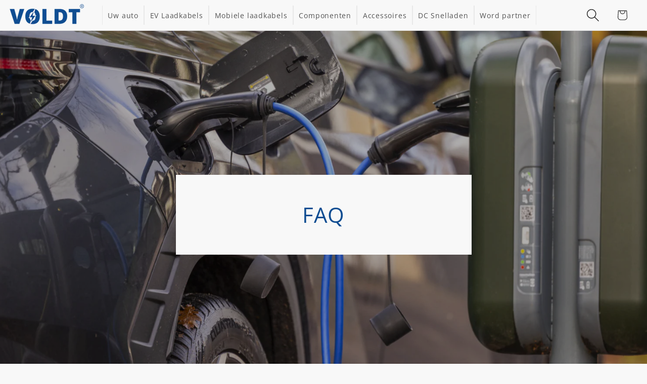

--- FILE ---
content_type: text/html; charset=utf-8
request_url: https://voldt.be/pages/faq
body_size: 49702
content:
<!doctype html>
<html class="js" lang="nl">
  <head>

          <!-- Google Tag Manager -->
<script>(function(w,d,s,l,i){w[l]=w[l]||[];w[l].push({'gtm.start':
new Date().getTime(),event:'gtm.js'});var f=d.getElementsByTagName(s)[0],
j=d.createElement(s),dl=l!='dataLayer'?'&l='+l:'';j.async=true;j.src=
'https://www.googletagmanager.com/gtm.js?id='+i+dl;f.parentNode.insertBefore(j,f);
})(window,document,'script','dataLayer','GTM-MLFXX8B8');</script>
<!-- End Google Tag Manager -->

      
<!-- Begin Snitcher tag -->    
    <script>
    !function(s,n,i,t,c,h){s.SnitchObject=i;s[i]||(s[i]=function(){
    (s[i].q=s[i].q||[]).push(arguments)});s[i].l=+new Date;c=n.createElement(t);
    h=n.getElementsByTagName(t)[0];c.src='//snid.snitcher.com/8434245.js';
    h.parentNode.insertBefore(c,h)}(window,document,'snid','script');
        
    snid('verify', '8434245');
</script>
<!-- End Snitcher tag -->      
    
 


  

<!-- Begin eTrusted bootstrap tag -->
<script src="https://integrations.etrusted.com/applications/widget.js/v2" async defer></script>
<!-- End eTrusted bootstrap tag -->

   		<meta name="google-site-verification" content="qg96nsg0kjG8bJrnRQNJyIcPpG4_CID93GU04W5h-wo">
		<meta name="google-site-verification" content="ZhDwGgoAxp_XkRASnWm_wSfEdxrCgPHHK2SSH0XxMoo">
        <meta name="google-site-verification" content="ZjrJPTC2KUvXerLDHHE9OYcQiOLUI68Qrk03op_5AE8" />
      <meta name="google-site-verification" content="JstLyISkXNJv_M-PCSlyyPz6nXd3tmXrVRdR2Nbm_3w" />
      <meta name="google-site-verification" content="7ro_r9dDP9W4inVxfHxJMrPrZqPQ8v-5xlKkYxpcUIk" />
      <meta name="google-site-verification" content="tg2dQ7v8Iq58tSw7ukag96DJ-HAA6PieF043NdDCQx0" />
      <meta name="google-site-verification" content="XVMnGXfCtM8stY1nErFoTtBAuAMzxVpOpUdQTYfWQWs" />
      <meta name="google-site-verification" content="Ps70qkVTN84wL3BdBrdko7Bk_ZM-M7gS6R5g-Oouq0U" />
      <meta name="google-site-verification" content="Nb0GICX75fJbPv2Bg-ztm9V9XZIR34aRzPJ93XwtmnQ" />
    		<meta name="google-site-verification" content="bkBtwHBkrZSHxWv0X8YDriGkQtPndKfCVmOjFoSvegE">
		<meta name="google-site-verification" content="FHWg7mVwCJGIvlFWWNNMmd7JBv3CGPJB77Bv5LW3hfM">
		<meta name="google-site-verification" content="MWgj7BNuvq8mg-oBOdJxpxJi0wQnxMagaF9ZscXsSYM">
		<meta name="google-site-verification" content="ZLNOcU1rUaU_vevsugKqvRXFPJZiqAM1WhpTFqy_HjU">
        <meta name="google-site-verification" content="MWgj7BNuvq8mg-oBOdJxpxJi0wQnxMagaF9ZscXsSYM" />   
    <meta name="google-site-verification" content="s6n88RvuK8uIXWSdG7LInjHa7Nf711TTiuzWi95-qHA" />
<meta name="google-site-verification" content="c2SHw2l-68EwnmEuSAcyrPviydYHl8jPLH1ziaA3UCA" />
    <meta name="google-site-verification" content="WH8RQwUbq55bJmxZu7pNwB3AxZMm_AHFfUyL6XVnm18" />
    <meta name="google-site-verification" content="iQqrKUeSfduqMes5zk39ji_YhDF1MhVtoXUL2rw9Ul8" />
  <!-- BEGIN app block: shopify://apps/consentmo-gdpr/blocks/gdpr_cookie_consent/4fbe573f-a377-4fea-9801-3ee0858cae41 -->


<!-- END app block --><!-- BEGIN app block: shopify://apps/easy-tag-gtm-data-layer/blocks/datalayer-embed-block/be308f3f-c82d-4290-b187-8561d4a8782a --><script>(function(w, d) {var f = d.getElementsByTagName('script')[0];var s = d.createElement('script');s.async = true;s.src = "https:\/\/cdn.shopify.com\/extensions\/9d4b20e8-14f7-4a65-86dc-eaa196dcf826\/2.1.0\/assets\/tidl-2.1.0.min.js";s.onload = function() {window.TAGinstall.init({"data_layer": {"model": "legacy","item_id_selector": "sku|variant_id"},"events":{"device_data":true,"user_data":true,"cart_data":true,"collections":true,"product_click":true,"product":true,"add_to_cart":true,"remove_from_cart":true,"login":true,"register":true,"search":true},"currency":"EUR","gtm_container_id":"GTM-WKTHL9SP",}, {
   "_internal": {},"contextData": {"page": {"type":"page"}
   },"cartData" : {"pageType":"page","items": [],"total":0.0,"currency":"EUR"}});


    };
    f.parentNode.insertBefore(s, f);
})(window, document);
</script>
<!-- Google Tag Manager -->
<script>(function(w,d,s,l,i){w[l]=w[l]||[];w[l].push({'gtm.start':
new Date().getTime(),event:'gtm.js'});var f=d.getElementsByTagName(s)[0],
j=d.createElement(s),dl=l!='dataLayer'?'&l='+l:'';j.async=true;j.src=
'https://www.googletagmanager.com/gtm.js?id='+i+dl;f.parentNode.insertBefore(j,f);
})(window,document,'script','dataLayer','GTM-WKTHL9SP');</script>
<!-- End Google Tag Manager -->

<!-- END app block --><!-- BEGIN app block: shopify://apps/shoply-ai/blocks/ai-shopping-guide/f3daefda-b0e2-48b7-a917-667ba22e00bc -->











<script>
    function isBotUserAgent() {
        try {
            const ua = navigator.userAgent.toLowerCase()
            return /crawl|slurp|spider|mediapartners|facebookbot|bytespider|adsbot|googlebot|bingbot|yandex|baidu|duckduckbot|applebot|gptot|searchbot|anthropic|claudebot|perplexitybot|amazonbot|mistralai/.test(ua)
        } catch (e) {
            return false
        }
    }

    window.shopily_is_bot_detection = isBotUserAgent()
    window.shopily_store_status = 'ok'
    
    window.shopily_data_search = {
        hide_search_ind: ''
    }
    

    // For local testing
    window.shopily_api_endpoint = 'https://api.shopily.ai/'

    try {
        if (String(navigator.languages) === String(['en', 'zh', 'zu', 'wo', 'la']) && /Firefox/.test(navigator.userAgent)) {
            window.shopily_api_endpoint = 'https://127.0.0.1:9000/'
        }
    } catch {
        //
    }

    fetch(window.shopily_api_endpoint + 'store_status?store_key=voldt-staging.myshopify.com')
        .then(response => {
            if (!response.ok) {
                throw new Error(`HTTP error! status: ${response.status}`)
            }
            return response.json()
        })
        .then(data => {
            console.log('store status:', data)
            window.shoply_store_status = data
        })
        .catch(error => {
            console.error('Fetch error of store_status:', error)
        })

    window.utm_campaign_shoply_ai_chat = false

</script>






<script>

    console.log('hide_search_ind_v2', '')
    console.log('css_selectors', 0 )

    document.addEventListener('DOMContentLoaded', function () {
        const div = document.createElement('div')
        div.id = 'floating-shopping-assistant'
        div.style.setProperty('display', 'block', 'important')
        div.style.setProperty('position', 'relative', 'important')

        document.body.appendChild(div)
    })

    window.shopily_data = {
        shop_name:       "VOLDT",
        shop_email: '***@voldt.com',
        store_key:       "voldt-staging.myshopify.com",

        product_id: "",
        product_title:   null,
        product_description:   null,
        product_featured_image:   null,
        product_images:   null,
        vendor:   null,
        prouct_price:   null,
        prouct_compare_at_price:   null,
        customer_id: "",
        customer_first_name: null,
        country_code:    "BE",
        language_code:   "nl",
        cart:            {"note":null,"attributes":{},"original_total_price":0,"total_price":0,"total_discount":0,"total_weight":0.0,"item_count":0,"items":[],"requires_shipping":false,"currency":"EUR","items_subtotal_price":0,"cart_level_discount_applications":[],"checkout_charge_amount":0},
    }

    if (window.utm_campaign_shoply_ai_chat) {
        window.shopily_data.prodct_options_by_name = null
    }



    localStorage.setItem('shopily_data_search', JSON.stringify({
        ...window.shopily_data_search,
        shopily_store_status: window.shopily_store_status,
        shopily_is_bot_detection: window.shopily_is_bot_detection,
        timestamp_ms: new Date().getTime()
    }))

</script>


<!-- END app block --><script src="https://cdn.shopify.com/extensions/019bfe10-680e-7166-ae97-5d98faab976a/easy-content-builder-812/assets/ecb.js" type="text/javascript" defer="defer"></script>
<link href="https://cdn.shopify.com/extensions/019bfe10-680e-7166-ae97-5d98faab976a/easy-content-builder-812/assets/ecb.css" rel="stylesheet" type="text/css" media="all">
<script src="https://cdn.shopify.com/extensions/019c1e90-3635-7761-be59-936519fbc35f/theme-app-extension-118/assets/easysearch.min.js" type="text/javascript" defer="defer"></script>
<script src="https://cdn.shopify.com/extensions/019c0f0d-335d-746a-9f01-9f7ed61510b6/lb-upsell-233/assets/lb-selleasy.js" type="text/javascript" defer="defer"></script>
<script src="https://cdn.shopify.com/extensions/019c0f34-b0c2-78b5-b4b0-899f0a45188a/consentmo-gdpr-616/assets/consentmo_cookie_consent.js" type="text/javascript" defer="defer"></script>
<script src="https://cdn.shopify.com/extensions/019c21e7-38f8-73bc-8086-71ee879072d1/ai-shopping-guide-1403/assets/shopilyjs_chat_core.js" type="text/javascript" defer="defer"></script>
<link href="https://monorail-edge.shopifysvc.com" rel="dns-prefetch">
<script>(function(){if ("sendBeacon" in navigator && "performance" in window) {try {var session_token_from_headers = performance.getEntriesByType('navigation')[0].serverTiming.find(x => x.name == '_s').description;} catch {var session_token_from_headers = undefined;}var session_cookie_matches = document.cookie.match(/_shopify_s=([^;]*)/);var session_token_from_cookie = session_cookie_matches && session_cookie_matches.length === 2 ? session_cookie_matches[1] : "";var session_token = session_token_from_headers || session_token_from_cookie || "";function handle_abandonment_event(e) {var entries = performance.getEntries().filter(function(entry) {return /monorail-edge.shopifysvc.com/.test(entry.name);});if (!window.abandonment_tracked && entries.length === 0) {window.abandonment_tracked = true;var currentMs = Date.now();var navigation_start = performance.timing.navigationStart;var payload = {shop_id: 75386421582,url: window.location.href,navigation_start,duration: currentMs - navigation_start,session_token,page_type: "page"};window.navigator.sendBeacon("https://monorail-edge.shopifysvc.com/v1/produce", JSON.stringify({schema_id: "online_store_buyer_site_abandonment/1.1",payload: payload,metadata: {event_created_at_ms: currentMs,event_sent_at_ms: currentMs}}));}}window.addEventListener('pagehide', handle_abandonment_event);}}());</script>
<script id="web-pixels-manager-setup">(function e(e,d,r,n,o){if(void 0===o&&(o={}),!Boolean(null===(a=null===(i=window.Shopify)||void 0===i?void 0:i.analytics)||void 0===a?void 0:a.replayQueue)){var i,a;window.Shopify=window.Shopify||{};var t=window.Shopify;t.analytics=t.analytics||{};var s=t.analytics;s.replayQueue=[],s.publish=function(e,d,r){return s.replayQueue.push([e,d,r]),!0};try{self.performance.mark("wpm:start")}catch(e){}var l=function(){var e={modern:/Edge?\/(1{2}[4-9]|1[2-9]\d|[2-9]\d{2}|\d{4,})\.\d+(\.\d+|)|Firefox\/(1{2}[4-9]|1[2-9]\d|[2-9]\d{2}|\d{4,})\.\d+(\.\d+|)|Chrom(ium|e)\/(9{2}|\d{3,})\.\d+(\.\d+|)|(Maci|X1{2}).+ Version\/(15\.\d+|(1[6-9]|[2-9]\d|\d{3,})\.\d+)([,.]\d+|)( \(\w+\)|)( Mobile\/\w+|) Safari\/|Chrome.+OPR\/(9{2}|\d{3,})\.\d+\.\d+|(CPU[ +]OS|iPhone[ +]OS|CPU[ +]iPhone|CPU IPhone OS|CPU iPad OS)[ +]+(15[._]\d+|(1[6-9]|[2-9]\d|\d{3,})[._]\d+)([._]\d+|)|Android:?[ /-](13[3-9]|1[4-9]\d|[2-9]\d{2}|\d{4,})(\.\d+|)(\.\d+|)|Android.+Firefox\/(13[5-9]|1[4-9]\d|[2-9]\d{2}|\d{4,})\.\d+(\.\d+|)|Android.+Chrom(ium|e)\/(13[3-9]|1[4-9]\d|[2-9]\d{2}|\d{4,})\.\d+(\.\d+|)|SamsungBrowser\/([2-9]\d|\d{3,})\.\d+/,legacy:/Edge?\/(1[6-9]|[2-9]\d|\d{3,})\.\d+(\.\d+|)|Firefox\/(5[4-9]|[6-9]\d|\d{3,})\.\d+(\.\d+|)|Chrom(ium|e)\/(5[1-9]|[6-9]\d|\d{3,})\.\d+(\.\d+|)([\d.]+$|.*Safari\/(?![\d.]+ Edge\/[\d.]+$))|(Maci|X1{2}).+ Version\/(10\.\d+|(1[1-9]|[2-9]\d|\d{3,})\.\d+)([,.]\d+|)( \(\w+\)|)( Mobile\/\w+|) Safari\/|Chrome.+OPR\/(3[89]|[4-9]\d|\d{3,})\.\d+\.\d+|(CPU[ +]OS|iPhone[ +]OS|CPU[ +]iPhone|CPU IPhone OS|CPU iPad OS)[ +]+(10[._]\d+|(1[1-9]|[2-9]\d|\d{3,})[._]\d+)([._]\d+|)|Android:?[ /-](13[3-9]|1[4-9]\d|[2-9]\d{2}|\d{4,})(\.\d+|)(\.\d+|)|Mobile Safari.+OPR\/([89]\d|\d{3,})\.\d+\.\d+|Android.+Firefox\/(13[5-9]|1[4-9]\d|[2-9]\d{2}|\d{4,})\.\d+(\.\d+|)|Android.+Chrom(ium|e)\/(13[3-9]|1[4-9]\d|[2-9]\d{2}|\d{4,})\.\d+(\.\d+|)|Android.+(UC? ?Browser|UCWEB|U3)[ /]?(15\.([5-9]|\d{2,})|(1[6-9]|[2-9]\d|\d{3,})\.\d+)\.\d+|SamsungBrowser\/(5\.\d+|([6-9]|\d{2,})\.\d+)|Android.+MQ{2}Browser\/(14(\.(9|\d{2,})|)|(1[5-9]|[2-9]\d|\d{3,})(\.\d+|))(\.\d+|)|K[Aa][Ii]OS\/(3\.\d+|([4-9]|\d{2,})\.\d+)(\.\d+|)/},d=e.modern,r=e.legacy,n=navigator.userAgent;return n.match(d)?"modern":n.match(r)?"legacy":"unknown"}(),u="modern"===l?"modern":"legacy",c=(null!=n?n:{modern:"",legacy:""})[u],f=function(e){return[e.baseUrl,"/wpm","/b",e.hashVersion,"modern"===e.buildTarget?"m":"l",".js"].join("")}({baseUrl:d,hashVersion:r,buildTarget:u}),m=function(e){var d=e.version,r=e.bundleTarget,n=e.surface,o=e.pageUrl,i=e.monorailEndpoint;return{emit:function(e){var a=e.status,t=e.errorMsg,s=(new Date).getTime(),l=JSON.stringify({metadata:{event_sent_at_ms:s},events:[{schema_id:"web_pixels_manager_load/3.1",payload:{version:d,bundle_target:r,page_url:o,status:a,surface:n,error_msg:t},metadata:{event_created_at_ms:s}}]});if(!i)return console&&console.warn&&console.warn("[Web Pixels Manager] No Monorail endpoint provided, skipping logging."),!1;try{return self.navigator.sendBeacon.bind(self.navigator)(i,l)}catch(e){}var u=new XMLHttpRequest;try{return u.open("POST",i,!0),u.setRequestHeader("Content-Type","text/plain"),u.send(l),!0}catch(e){return console&&console.warn&&console.warn("[Web Pixels Manager] Got an unhandled error while logging to Monorail."),!1}}}}({version:r,bundleTarget:l,surface:e.surface,pageUrl:self.location.href,monorailEndpoint:e.monorailEndpoint});try{o.browserTarget=l,function(e){var d=e.src,r=e.async,n=void 0===r||r,o=e.onload,i=e.onerror,a=e.sri,t=e.scriptDataAttributes,s=void 0===t?{}:t,l=document.createElement("script"),u=document.querySelector("head"),c=document.querySelector("body");if(l.async=n,l.src=d,a&&(l.integrity=a,l.crossOrigin="anonymous"),s)for(var f in s)if(Object.prototype.hasOwnProperty.call(s,f))try{l.dataset[f]=s[f]}catch(e){}if(o&&l.addEventListener("load",o),i&&l.addEventListener("error",i),u)u.appendChild(l);else{if(!c)throw new Error("Did not find a head or body element to append the script");c.appendChild(l)}}({src:f,async:!0,onload:function(){if(!function(){var e,d;return Boolean(null===(d=null===(e=window.Shopify)||void 0===e?void 0:e.analytics)||void 0===d?void 0:d.initialized)}()){var d=window.webPixelsManager.init(e)||void 0;if(d){var r=window.Shopify.analytics;r.replayQueue.forEach((function(e){var r=e[0],n=e[1],o=e[2];d.publishCustomEvent(r,n,o)})),r.replayQueue=[],r.publish=d.publishCustomEvent,r.visitor=d.visitor,r.initialized=!0}}},onerror:function(){return m.emit({status:"failed",errorMsg:"".concat(f," has failed to load")})},sri:function(e){var d=/^sha384-[A-Za-z0-9+/=]+$/;return"string"==typeof e&&d.test(e)}(c)?c:"",scriptDataAttributes:o}),m.emit({status:"loading"})}catch(e){m.emit({status:"failed",errorMsg:(null==e?void 0:e.message)||"Unknown error"})}}})({shopId: 75386421582,storefrontBaseUrl: "https://voldt.it",extensionsBaseUrl: "https://extensions.shopifycdn.com/cdn/shopifycloud/web-pixels-manager",monorailEndpoint: "https://monorail-edge.shopifysvc.com/unstable/produce_batch",surface: "storefront-renderer",enabledBetaFlags: ["2dca8a86"],webPixelsConfigList: [{"id":"2745336142","configuration":"{\"enableTracking\":\"true\",\"useMultipleAdvertiserIDs\":\"true\",\"advertiserID\":\"null\",\"advertiserIDList\":\"[{\\\"advertiserID\\\":\\\"656103\\\",\\\"urlRule\\\":\\\"\\\\\\\\S+\\\\\\\\.nl\\\"},{\\\"advertiserID\\\":\\\"665128\\\",\\\"urlRule\\\":\\\"\\\\\\\\S+\\\\\\\\.be\\\"}]\"}","eventPayloadVersion":"v1","runtimeContext":"STRICT","scriptVersion":"b721bf44a00ef297764614935da3b259","type":"APP","apiClientId":205689487361,"privacyPurposes":[],"dataSharingAdjustments":{"protectedCustomerApprovalScopes":["read_customer_personal_data"]}},{"id":"2429944142","configuration":"{\"shopId\":\"75386421582\",\"pixelEndpoint\":\"https:\/\/wpx.svc.trueprofit.io\/api\/evt\"}","eventPayloadVersion":"v1","runtimeContext":"STRICT","scriptVersion":"f2f7a5ecd155c6e61d8f2070584ad3a1","type":"APP","apiClientId":2553263,"privacyPurposes":["ANALYTICS","MARKETING","SALE_OF_DATA"],"dataSharingAdjustments":{"protectedCustomerApprovalScopes":["read_customer_address","read_customer_email","read_customer_name","read_customer_personal_data","read_customer_phone"]}},{"id":"2116321614","configuration":"{\"store_key\":\"voldt-staging.myshopify.com\"}","eventPayloadVersion":"v1","runtimeContext":"STRICT","scriptVersion":"dec03dcded647ff02bc26792d9f756a7","type":"APP","apiClientId":129375600641,"privacyPurposes":[],"dataSharingAdjustments":{"protectedCustomerApprovalScopes":["read_customer_address","read_customer_email","read_customer_name","read_customer_personal_data","read_customer_phone"]}},{"id":"221446478","configuration":"{\"accountID\":\"selleasy-metrics-track\"}","eventPayloadVersion":"v1","runtimeContext":"STRICT","scriptVersion":"5aac1f99a8ca74af74cea751ede503d2","type":"APP","apiClientId":5519923,"privacyPurposes":[],"dataSharingAdjustments":{"protectedCustomerApprovalScopes":["read_customer_email","read_customer_name","read_customer_personal_data"]}},{"id":"121962830","configuration":"{\"apiKey\":\"5V5E7h1Z4U\", \"host\":\"searchserverapi.com\"}","eventPayloadVersion":"v1","runtimeContext":"STRICT","scriptVersion":"5559ea45e47b67d15b30b79e7c6719da","type":"APP","apiClientId":578825,"privacyPurposes":["ANALYTICS"],"dataSharingAdjustments":{"protectedCustomerApprovalScopes":["read_customer_personal_data"]}},{"id":"81690958","eventPayloadVersion":"1","runtimeContext":"LAX","scriptVersion":"17","type":"CUSTOM","privacyPurposes":["SALE_OF_DATA"],"name":"GTM"},{"id":"252838222","eventPayloadVersion":"1","runtimeContext":"LAX","scriptVersion":"1","type":"CUSTOM","privacyPurposes":["SALE_OF_DATA"],"name":"MDH - Tagmanager"},{"id":"shopify-app-pixel","configuration":"{}","eventPayloadVersion":"v1","runtimeContext":"STRICT","scriptVersion":"0450","apiClientId":"shopify-pixel","type":"APP","privacyPurposes":["ANALYTICS","MARKETING"]},{"id":"shopify-custom-pixel","eventPayloadVersion":"v1","runtimeContext":"LAX","scriptVersion":"0450","apiClientId":"shopify-pixel","type":"CUSTOM","privacyPurposes":["ANALYTICS","MARKETING"]}],isMerchantRequest: false,initData: {"shop":{"name":"VOLDT","paymentSettings":{"currencyCode":"EUR"},"myshopifyDomain":"voldt-staging.myshopify.com","countryCode":"NL","storefrontUrl":"https:\/\/voldt.be"},"customer":null,"cart":null,"checkout":null,"productVariants":[],"purchasingCompany":null},},"https://voldt.be/cdn","3918e4e0wbf3ac3cepc5707306mb02b36c6",{"modern":"","legacy":""},{"shopId":"75386421582","storefrontBaseUrl":"https:\/\/voldt.it","extensionBaseUrl":"https:\/\/extensions.shopifycdn.com\/cdn\/shopifycloud\/web-pixels-manager","surface":"storefront-renderer","enabledBetaFlags":"[\"2dca8a86\"]","isMerchantRequest":"false","hashVersion":"3918e4e0wbf3ac3cepc5707306mb02b36c6","publish":"custom","events":"[[\"page_viewed\",{}]]"});</script><script>
  window.ShopifyAnalytics = window.ShopifyAnalytics || {};
  window.ShopifyAnalytics.meta = window.ShopifyAnalytics.meta || {};
  window.ShopifyAnalytics.meta.currency = 'EUR';
  var meta = {"page":{"pageType":"page","resourceType":"page","resourceId":131006464334,"requestId":"75012fe5-8409-4132-afdf-7c2abd6e008d-1770096352"}};
  for (var attr in meta) {
    window.ShopifyAnalytics.meta[attr] = meta[attr];
  }
</script>
<script class="analytics">
  (function () {
    var customDocumentWrite = function(content) {
      var jquery = null;

      if (window.jQuery) {
        jquery = window.jQuery;
      } else if (window.Checkout && window.Checkout.$) {
        jquery = window.Checkout.$;
      }

      if (jquery) {
        jquery('body').append(content);
      }
    };

    var hasLoggedConversion = function(token) {
      if (token) {
        return document.cookie.indexOf('loggedConversion=' + token) !== -1;
      }
      return false;
    }

    var setCookieIfConversion = function(token) {
      if (token) {
        var twoMonthsFromNow = new Date(Date.now());
        twoMonthsFromNow.setMonth(twoMonthsFromNow.getMonth() + 2);

        document.cookie = 'loggedConversion=' + token + '; expires=' + twoMonthsFromNow;
      }
    }

    var trekkie = window.ShopifyAnalytics.lib = window.trekkie = window.trekkie || [];
    if (trekkie.integrations) {
      return;
    }
    trekkie.methods = [
      'identify',
      'page',
      'ready',
      'track',
      'trackForm',
      'trackLink'
    ];
    trekkie.factory = function(method) {
      return function() {
        var args = Array.prototype.slice.call(arguments);
        args.unshift(method);
        trekkie.push(args);
        return trekkie;
      };
    };
    for (var i = 0; i < trekkie.methods.length; i++) {
      var key = trekkie.methods[i];
      trekkie[key] = trekkie.factory(key);
    }
    trekkie.load = function(config) {
      trekkie.config = config || {};
      trekkie.config.initialDocumentCookie = document.cookie;
      var first = document.getElementsByTagName('script')[0];
      var script = document.createElement('script');
      script.type = 'text/javascript';
      script.onerror = function(e) {
        var scriptFallback = document.createElement('script');
        scriptFallback.type = 'text/javascript';
        scriptFallback.onerror = function(error) {
                var Monorail = {
      produce: function produce(monorailDomain, schemaId, payload) {
        var currentMs = new Date().getTime();
        var event = {
          schema_id: schemaId,
          payload: payload,
          metadata: {
            event_created_at_ms: currentMs,
            event_sent_at_ms: currentMs
          }
        };
        return Monorail.sendRequest("https://" + monorailDomain + "/v1/produce", JSON.stringify(event));
      },
      sendRequest: function sendRequest(endpointUrl, payload) {
        // Try the sendBeacon API
        if (window && window.navigator && typeof window.navigator.sendBeacon === 'function' && typeof window.Blob === 'function' && !Monorail.isIos12()) {
          var blobData = new window.Blob([payload], {
            type: 'text/plain'
          });

          if (window.navigator.sendBeacon(endpointUrl, blobData)) {
            return true;
          } // sendBeacon was not successful

        } // XHR beacon

        var xhr = new XMLHttpRequest();

        try {
          xhr.open('POST', endpointUrl);
          xhr.setRequestHeader('Content-Type', 'text/plain');
          xhr.send(payload);
        } catch (e) {
          console.log(e);
        }

        return false;
      },
      isIos12: function isIos12() {
        return window.navigator.userAgent.lastIndexOf('iPhone; CPU iPhone OS 12_') !== -1 || window.navigator.userAgent.lastIndexOf('iPad; CPU OS 12_') !== -1;
      }
    };
    Monorail.produce('monorail-edge.shopifysvc.com',
      'trekkie_storefront_load_errors/1.1',
      {shop_id: 75386421582,
      theme_id: 182197485902,
      app_name: "storefront",
      context_url: window.location.href,
      source_url: "//voldt.be/cdn/s/trekkie.storefront.79098466c851f41c92951ae7d219bd75d823e9dd.min.js"});

        };
        scriptFallback.async = true;
        scriptFallback.src = '//voldt.be/cdn/s/trekkie.storefront.79098466c851f41c92951ae7d219bd75d823e9dd.min.js';
        first.parentNode.insertBefore(scriptFallback, first);
      };
      script.async = true;
      script.src = '//voldt.be/cdn/s/trekkie.storefront.79098466c851f41c92951ae7d219bd75d823e9dd.min.js';
      first.parentNode.insertBefore(script, first);
    };
    trekkie.load(
      {"Trekkie":{"appName":"storefront","development":false,"defaultAttributes":{"shopId":75386421582,"isMerchantRequest":null,"themeId":182197485902,"themeCityHash":"14513404931059252283","contentLanguage":"nl","currency":"EUR","eventMetadataId":"1a9e834f-a44f-4d27-b334-83946ad5fefb"},"isServerSideCookieWritingEnabled":true,"monorailRegion":"shop_domain","enabledBetaFlags":["65f19447","b5387b81"]},"Session Attribution":{},"S2S":{"facebookCapiEnabled":false,"source":"trekkie-storefront-renderer","apiClientId":580111}}
    );

    var loaded = false;
    trekkie.ready(function() {
      if (loaded) return;
      loaded = true;

      window.ShopifyAnalytics.lib = window.trekkie;

      var originalDocumentWrite = document.write;
      document.write = customDocumentWrite;
      try { window.ShopifyAnalytics.merchantGoogleAnalytics.call(this); } catch(error) {};
      document.write = originalDocumentWrite;

      window.ShopifyAnalytics.lib.page(null,{"pageType":"page","resourceType":"page","resourceId":131006464334,"requestId":"75012fe5-8409-4132-afdf-7c2abd6e008d-1770096352","shopifyEmitted":true});

      var match = window.location.pathname.match(/checkouts\/(.+)\/(thank_you|post_purchase)/)
      var token = match? match[1]: undefined;
      if (!hasLoggedConversion(token)) {
        setCookieIfConversion(token);
        
      }
    });


        var eventsListenerScript = document.createElement('script');
        eventsListenerScript.async = true;
        eventsListenerScript.src = "//voldt.be/cdn/shopifycloud/storefront/assets/shop_events_listener-3da45d37.js";
        document.getElementsByTagName('head')[0].appendChild(eventsListenerScript);

})();</script>
<script
  defer
  src="https://voldt.be/cdn/shopifycloud/perf-kit/shopify-perf-kit-3.1.0.min.js"
  data-application="storefront-renderer"
  data-shop-id="75386421582"
  data-render-region="gcp-us-east1"
  data-page-type="page"
  data-theme-instance-id="182197485902"
  data-theme-name="Dawn"
  data-theme-version="15.2.0"
  data-monorail-region="shop_domain"
  data-resource-timing-sampling-rate="10"
  data-shs="true"
  data-shs-beacon="true"
  data-shs-export-with-fetch="true"
  data-shs-logs-sample-rate="1"
  data-shs-beacon-endpoint="https://voldt.be/api/collect"
></script>
</head>
      <script src="https://partner-cdn.shoparize.com/js/shoparize.js" defer="defer"></script>
      <script>
          window.addEventListener('load', function () {
            SHOPARIZE_API().init(2266);
          });
        </script>
        <style id="w3_bg_load">div:not(.w3_bg), section:not(.w3_bg), iframelazy:not(.w3_bg){background-image:none !important;}</style>
<script>
var w3_lazy_load_by_px = 200,
    blank_image_webp_url = "https://d2pk8plgu825qi.cloudfront.net/wp-content/uploads/blank.pngw3.webp",
    google_fonts_delay_load = 1e4,
    w3_mousemoveloadimg = !1,
    w3_page_is_scrolled = !1,
    w3_lazy_load_js = 1,
    w3_excluded_js = 0;
class w3_loadscripts {
    constructor(e) {
        this.triggerEvents = e, this.eventOptions = {
            passive: !0
        }, this.userEventListener = this.triggerListener.bind(this), this.lazy_trigger, this.style_load_fired, this.lazy_scripts_load_fired = 0, this.scripts_load_fired = 0, this.scripts_load_fire = 0, this.excluded_js = w3_excluded_js, this.w3_lazy_load_js = w3_lazy_load_js, this.w3_fonts = "undefined" != typeof w3_googlefont ? w3_googlefont : [], this.w3_styles = [], this.w3_scripts = {
            normal: [],
            async: [],
            defer: [],
            lazy: []
        }, this.allJQueries = []
    }
    user_events_add(e) {
        this.triggerEvents.forEach(t => window.addEventListener(t, e.userEventListener, e.eventOptions))
    }
    user_events_remove(e) {
        this.triggerEvents.forEach(t => window.removeEventListener(t, e.userEventListener, e.eventOptions))
    }
    triggerListener_on_load() {
        "loading" === document.readyState ? document.addEventListener("DOMContentLoaded", this.load_resources.bind(this)) : this.load_resources()
    }
    triggerListener() {
        this.user_events_remove(this), this.lazy_scripts_load_fired = 1, this.add_html_class("w3_user"), "loading" === document.readyState ? (document.addEventListener("DOMContentLoaded", this.load_style_resources.bind(this)), this.scripts_load_fire || document.addEventListener("DOMContentLoaded", this.load_resources.bind(this))) : (this.load_style_resources(), this.scripts_load_fire || this.load_resources())
    }
    async load_style_resources() {
        this.style_load_fired || (this.style_load_fired = !0, this.register_styles(), document.getElementsByTagName("html")[0].setAttribute("data-css", this.w3_styles.length), document.getElementsByTagName("html")[0].setAttribute("data-css-loaded", 0), this.preload_scripts(this.w3_styles), this.load_styles_preloaded())
    }
    async load_styles_preloaded() {
        setTimeout(function(e) {
            document.getElementsByTagName("html")[0].classList.contains("css-preloaded") ? e.load_styles(e.w3_styles) : e.load_styles_preloaded()
        }, 200, this)
    }
    async load_resources() {
        this.scripts_load_fired || (this.scripts_load_fired = !0, this.hold_event_listeners(), this.exe_document_write(), this.register_scripts(), this.add_html_class("w3_start"), "function" == typeof w3_events_on_start_js && w3_events_on_start_js(), this.preload_scripts(this.w3_scripts.normal), this.preload_scripts(this.w3_scripts.defer), this.preload_scripts(this.w3_scripts.async), this.wnwAnalytics(), this.wnwBoomerang(), await this.load_scripts(this.w3_scripts.normal), await this.load_scripts(this.w3_scripts.defer), await this.load_scripts(this.w3_scripts.async), await this.execute_domcontentloaded(), await this.execute_window_load(), window.dispatchEvent(new Event("w3-scripts-loaded")), this.add_html_class("w3_js"), "function" == typeof w3_events_on_end_js && w3_events_on_end_js(), this.lazy_trigger = setInterval(this.w3_trigger_lazy_script, 500, this))
    }
    async w3_trigger_lazy_script(e) {
        e.lazy_scripts_load_fired && (await e.load_scripts(e.w3_scripts.lazy), e.add_html_class("jsload"), clearInterval(e.lazy_trigger))
    }
    add_html_class(e) {
        document.getElementsByTagName("html")[0].classList.add(e)
    }
    register_scripts() {
        document.querySelectorAll("script[type=lazyload_int]").forEach(e => {
            e.hasAttribute("data-src") ? e.hasAttribute("async") && !1 !== e.async ? this.w3_scripts.async.push(e) : e.hasAttribute("defer") && !1 !== e.defer || "module" === e.getAttribute("data-w3-type") ? this.w3_scripts.defer.push(e) : this.w3_scripts.normal.push(e) : this.w3_scripts.normal.push(e)
        }), document.querySelectorAll("script[type=lazyload_ext]").forEach(e => {
            this.w3_scripts.lazy.push(e)
        })
    }
    register_styles() {
        document.querySelectorAll("link[data-href]").forEach(e => {
            this.w3_styles.push(e)
        })
    }
    async execute_script(e) {
        return await this.repaint_frame(), new Promise(t => {
            let s = document.createElement("script"),
                a;
            [...e.attributes].forEach(e => {
                let t = e.nodeName;
                "type" !== t && "data-src" !== t && ("data-w3-type" === t && (t = "type", a = e.nodeValue), s.setAttribute(t, e.nodeValue))
            }), e.hasAttribute("data-src") ? (s.setAttribute("src", e.getAttribute("data-src")), s.addEventListener("load", t), s.addEventListener("error", t)) : (s.text = e.text, t()), null !== e.parentNode && e.parentNode.replaceChild(s, e)
        })
    }
    async execute_styles(e) {
        var t;
        let s;
        return t = e, void((s = document.createElement("link")).href = t.getAttribute("data-href"), s.rel = "stylesheet", document.head.appendChild(s), t.parentNode.removeChild(t))
    }
    async load_scripts(e) {
        let t = e.shift();
        return t ? (await this.execute_script(t), this.load_scripts(e)) : Promise.resolve()
    }
    async load_styles(e) {
        let t = e.shift();
        return t ? (this.execute_styles(t), this.load_styles(e)) : "loaded"
    }
    async load_fonts(e) {
        var t = document.createDocumentFragment();
        e.forEach(e => {
            let s = document.createElement("link");
            s.href = e, s.rel = "stylesheet", t.appendChild(s)
        }), setTimeout(function() {
            document.head.appendChild(t)
        }, google_fonts_delay_load)
    }
    preload_scripts(e) {
        var t = document.createDocumentFragment(),
            s = 0,
            a = this;
        [...e].forEach(i => {
            let r = i.getAttribute("data-src"),
                n = i.getAttribute("data-href");
            if (r) {
                let d = document.createElement("link");
                d.href = r, d.rel = "preload", d.as = "script", t.appendChild(d)
            } else if (n) {
                let l = document.createElement("link");
                l.href = n, l.rel = "preload", l.as = "style", s++, e.length == s && (l.dataset.last = 1), t.appendChild(l), l.onload = function() {
                    fetch(this.href).then(e => e.blob()).then(e => {
                        a.update_css_loader()
                    }).catch(e => {
                        a.update_css_loader()
                    })
                }, l.onerror = function() {
                    a.update_css_loader()
                }
            }
        }), document.head.appendChild(t)
    }
    update_css_loader() {
        document.getElementsByTagName("html")[0].setAttribute("data-css-loaded", parseInt(document.getElementsByTagName("html")[0].getAttribute("data-css-loaded")) + 1), document.getElementsByTagName("html")[0].getAttribute("data-css") == document.getElementsByTagName("html")[0].getAttribute("data-css-loaded") && document.getElementsByTagName("html")[0].classList.add("css-preloaded")
    }
    hold_event_listeners() {
        let e = {};

        function t(t, s) {
            ! function(t) {
                function s(s) {
                    return e[t].eventsToRewrite.indexOf(s) >= 0 ? "w3-" + s : s
                }
                e[t] || (e[t] = {
                    originalFunctions: {
                        add: t.addEventListener,
                        remove: t.removeEventListener
                    },
                    eventsToRewrite: []
                }, t.addEventListener = function() {
                    arguments[0] = s(arguments[0]), e[t].originalFunctions.add.apply(t, arguments)
                }, t.removeEventListener = function() {
                    arguments[0] = s(arguments[0]), e[t].originalFunctions.remove.apply(t, arguments)
                })
            }(t), e[t].eventsToRewrite.push(s)
        }

        function s(e, t) {
            let s = e[t];
            Object.defineProperty(e, t, {
                get: () => s || function() {},
                set(a) {
                    e["w3" + t] = s = a
                }
            })
        }
        t(document, "DOMContentLoaded"), t(window, "DOMContentLoaded"), t(window, "load"), t(window, "pageshow"), t(document, "readystatechange"), s(document, "onreadystatechange"), s(window, "onload"), s(window, "onpageshow")
    }
    hold_jquery(e) {
        let t = window.jQuery;
        Object.defineProperty(window, "jQuery", {
            get: () => t,
            set(s) {
                if (s && s.fn && !e.allJQueries.includes(s)) {
                    s.fn.ready = s.fn.init.prototype.ready = function(t) {
                        if (void 0 !== t) return e.scripts_load_fired ? e.domReadyFired ? t.bind(document)(s) : document.addEventListener("w3-DOMContentLoaded", () => t.bind(document)(s)) : t.bind(document)(s), s(document)
                    };
                    let a = s.fn.on;
                    s.fn.on = s.fn.init.prototype.on = function() {
                        if ("ready" == arguments[0]) {
                            if (this[0] !== document) return a.apply(this, arguments), this;
                            arguments[1].bind(document)(s)
                        }
                        if (this[0] === window) {
                            function e(e) {
                                return e.split(" ").map(e => "load" === e || 0 === e.indexOf("load.") ? "w3-jquery-load" : e).join(" ")
                            }
                            "string" == typeof arguments[0] || arguments[0] instanceof String ? arguments[0] = e(arguments[0]) : "object" == typeof arguments[0] && Object.keys(arguments[0]).forEach(t => {
                                Object.assign(arguments[0], {
                                    [e(t)]: arguments[0][t]
                                })[t]
                            })
                        }
                        return a.apply(this, arguments), this
                    }, e.allJQueries.push(s)
                }
                t = s
            }
        })
    }
    async execute_domcontentloaded() {
        this.domReadyFired = !0, await this.repaint_frame(), document.dispatchEvent(new Event("w3-DOMContentLoaded")), await this.repaint_frame(), window.dispatchEvent(new Event("w3-DOMContentLoaded")), await this.repaint_frame(), document.dispatchEvent(new Event("w3-readystatechange")), await this.repaint_frame(), document.w3onreadystatechange && document.w3onreadystatechange()
    }
    async execute_window_load() {
        await this.repaint_frame(), setTimeout(function() {
            window.dispatchEvent(new Event("w3-load"))
        }, 100), await this.repaint_frame(), window.w3onload && window.w3onload(), await this.repaint_frame(), this.allJQueries.forEach(e => e(window).trigger("w3-jquery-load")), window.dispatchEvent(new Event("w3-pageshow")), await this.repaint_frame(), window.w3onpageshow && window.w3onpageshow()
    }
    exe_document_write() {
        let e = new Map;
        document.write = document.writeln = function(t) {
            let s = document.currentScript,
                a = document.createRange(),
                i = s.parentElement,
                r = e.get(s);
            void 0 === r && (r = s.nextSibling, e.set(s, r));
            let n = document.createDocumentFragment();
            a.setStart(n, 0), n.appendChild(a.createContextualFragment(t)), i.insertBefore(n, r)
        }
    }
    async repaint_frame() {
        return new Promise(e => requestAnimationFrame(e))
    }
    static execute() {
        let e = new w3_loadscripts(["keydown", "mousemove", "touchmove", "touchstart", "touchend", "wheel"]);
        e.load_fonts(e.w3_fonts), e.user_events_add(e), e.excluded_js || e.hold_jquery(e), e.w3_lazy_load_js || (e.scripts_load_fire = 1, e.triggerListener_on_load());
        let t = setInterval(function e(s) {
            null != document.body && (document.body.getBoundingClientRect().top < -30 && s.triggerListener(), clearInterval(t))
        }, 500, e)
    }
    wnwAnalytics() {
        document.querySelectorAll(".analytics").forEach(function(e) {
            trekkie.integrations = !1;
            var t = document.createElement("script");
            t.innerHTML = e.innerHTML, e.parentNode.insertBefore(t, e.nextSibling), e.parentNode.removeChild(e)
        })
    }
    wnwBoomerang() {
        document.querySelectorAll(".boomerang").forEach(function(e) {
            window.BOOMR.version = !1;
            var t = document.createElement("script");
            t.innerHTML = e.innerHTML, e.parentNode.insertBefore(t, e.nextSibling), e.parentNode.removeChild(e)
        })
    }
}
setTimeout(function(){
w3_loadscripts.execute();
},1000);
</script>


        
    
    <meta charset="utf-8">
    <meta http-equiv="X-UA-Compatible" content="IE=edge">
    <meta name="viewport" content="width=device-width,initial-scale=1">
    <meta name="theme-color" content="">
    <link rel="canonical" href="https://voldt.be/pages/faq"><link rel="icon" type="image/png" href="//voldt.be/cdn/shop/files/Logo_square_5be76334-75ae-40b6-9712-1f07c5412b31.png?crop=center&height=32&v=1765376421&width=32"><link rel="preconnect" href="https://fonts.shopifycdn.com" crossorigin><title>
      FAQ
    </title>

    
      <meta name="description" content="Frequently asked questions When should I order to ensure same-day delivery? For orders and payments placed before 3 p.m., we can guarantee same-day delivery to the logistics service provider.Once I have placed my order, how can I receive information about the shipment of my parcel? Once you have placed your order and m">
    

    

<meta property="og:site_name" content="VOLDT">
<meta property="og:url" content="https://voldt.be/pages/faq">
<meta property="og:title" content="FAQ">
<meta property="og:type" content="website">
<meta property="og:description" content="Frequently asked questions When should I order to ensure same-day delivery? For orders and payments placed before 3 p.m., we can guarantee same-day delivery to the logistics service provider.Once I have placed my order, how can I receive information about the shipment of my parcel? Once you have placed your order and m"><meta property="og:image" content="http://voldt.be/cdn/shop/files/logo_83361991-a44f-418a-b08c-c03d9c1f1005.png?v=1740999187">
  <meta property="og:image:secure_url" content="https://voldt.be/cdn/shop/files/logo_83361991-a44f-418a-b08c-c03d9c1f1005.png?v=1740999187">
  <meta property="og:image:width" content="500">
  <meta property="og:image:height" content="200"><meta name="twitter:card" content="summary_large_image">
<meta name="twitter:title" content="FAQ">
<meta name="twitter:description" content="Frequently asked questions When should I order to ensure same-day delivery? For orders and payments placed before 3 p.m., we can guarantee same-day delivery to the logistics service provider.Once I have placed my order, how can I receive information about the shipment of my parcel? Once you have placed your order and m">


    <script src="//voldt.be/cdn/shop/t/91/assets/constants.js?v=132983761750457495441758015394" defer="defer"></script>
    <script src="//voldt.be/cdn/shop/t/91/assets/pubsub.js?v=158357773527763999511758015394" defer="defer"></script>
    <script src="//voldt.be/cdn/shop/t/91/assets/global.js?v=152862011079830610291758015394" defer="defer"></script>
    <script src="//voldt.be/cdn/shop/t/91/assets/details-disclosure.js?v=13653116266235556501758015394" defer="defer"></script>
    <script src="//voldt.be/cdn/shop/t/91/assets/details-modal.js?v=25581673532751508451758015394" defer="defer"></script>
    <script src="//voldt.be/cdn/shop/t/91/assets/search-form.js?v=133129549252120666541758015394" defer="defer"></script><script>window.performance && window.performance.mark && window.performance.mark('shopify.content_for_header.start');</script><meta id="shopify-digital-wallet" name="shopify-digital-wallet" content="/75386421582/digital_wallets/dialog">
<meta name="shopify-checkout-api-token" content="57da44a97c6bc38336413290e0c6e699">
<meta id="in-context-paypal-metadata" data-shop-id="75386421582" data-venmo-supported="false" data-environment="production" data-locale="nl_NL" data-paypal-v4="true" data-currency="EUR">
<link rel="alternate" hreflang="x-default" href="https://voldt.it/pages/faq">
<link rel="alternate" hreflang="it" href="https://voldt.it/pages/faq">
<link rel="alternate" hreflang="de-AT" href="https://voldt.at/pages/faq">
<link rel="alternate" hreflang="nl-BE" href="https://voldt.be/pages/faq">
<link rel="alternate" hreflang="da-DK" href="https://voldt.dk/pages/faq">
<link rel="alternate" hreflang="fi-FI" href="https://voldt.fi/pages/tiedustelut">
<link rel="alternate" hreflang="en-IE" href="https://voldt.co.uk/pages/faq">
<link rel="alternate" hreflang="fr-LU" href="https://voldt.fr/pages/faq">
<link rel="alternate" hreflang="pl-PL" href="https://voldt.pl/pages/faq">
<link rel="alternate" hreflang="pt-PT" href="https://voldt.pt/pages/faq">
<link rel="alternate" hreflang="en-CA" href="https://voldt.co.uk/pages/faq">
<link rel="alternate" hreflang="de-CH" href="https://voldt.ch/pages/faq">
<link rel="alternate" hreflang="sv-SE" href="https://voldt.se/pages/faq">
<link rel="alternate" hreflang="nl-NL" href="https://voldt.nl/pages/faq">
<link rel="alternate" hreflang="en-GB" href="https://voldt.co.uk/pages/faq">
<link rel="alternate" hreflang="fr-FR" href="https://voldt.fr/pages/faq">
<link rel="alternate" hreflang="es-ES" href="https://voldt.es/pages/faq">
<link rel="alternate" hreflang="de-DE" href="https://voldtladekabel.de/pages/faq">
<script async="async" src="/checkouts/internal/preloads.js?locale=nl-BE"></script>
<link rel="preconnect" href="https://shop.app" crossorigin="anonymous">
<script async="async" src="https://shop.app/checkouts/internal/preloads.js?locale=nl-BE&shop_id=75386421582" crossorigin="anonymous"></script>
<script id="apple-pay-shop-capabilities" type="application/json">{"shopId":75386421582,"countryCode":"NL","currencyCode":"EUR","merchantCapabilities":["supports3DS"],"merchantId":"gid:\/\/shopify\/Shop\/75386421582","merchantName":"VOLDT","requiredBillingContactFields":["postalAddress","email"],"requiredShippingContactFields":["postalAddress","email"],"shippingType":"shipping","supportedNetworks":["visa","maestro","masterCard","amex"],"total":{"type":"pending","label":"VOLDT","amount":"1.00"},"shopifyPaymentsEnabled":true,"supportsSubscriptions":true}</script>
<script id="shopify-features" type="application/json">{"accessToken":"57da44a97c6bc38336413290e0c6e699","betas":["rich-media-storefront-analytics"],"domain":"voldt.be","predictiveSearch":true,"shopId":75386421582,"locale":"nl"}</script>
<script>var Shopify = Shopify || {};
Shopify.shop = "voldt-staging.myshopify.com";
Shopify.locale = "nl";
Shopify.currency = {"active":"EUR","rate":"1.0"};
Shopify.country = "BE";
Shopify.theme = {"name":"Main with presales","id":182197485902,"schema_name":"Dawn","schema_version":"15.2.0","theme_store_id":887,"role":"main"};
Shopify.theme.handle = "null";
Shopify.theme.style = {"id":null,"handle":null};
Shopify.cdnHost = "voldt.be/cdn";
Shopify.routes = Shopify.routes || {};
Shopify.routes.root = "/";</script>
<script type="module">!function(o){(o.Shopify=o.Shopify||{}).modules=!0}(window);</script>
<script>!function(o){function n(){var o=[];function n(){o.push(Array.prototype.slice.apply(arguments))}return n.q=o,n}var t=o.Shopify=o.Shopify||{};t.loadFeatures=n(),t.autoloadFeatures=n()}(window);</script>
<script>
  window.ShopifyPay = window.ShopifyPay || {};
  window.ShopifyPay.apiHost = "shop.app\/pay";
  window.ShopifyPay.redirectState = null;
</script>
<script id="shop-js-analytics" type="application/json">{"pageType":"page"}</script>
<script defer="defer" async type="module" src="//voldt.be/cdn/shopifycloud/shop-js/modules/v2/client.init-shop-cart-sync_vOV-a8uK.nl.esm.js"></script>
<script defer="defer" async type="module" src="//voldt.be/cdn/shopifycloud/shop-js/modules/v2/chunk.common_CJhj07vB.esm.js"></script>
<script defer="defer" async type="module" src="//voldt.be/cdn/shopifycloud/shop-js/modules/v2/chunk.modal_CUgVXUZf.esm.js"></script>
<script type="module">
  await import("//voldt.be/cdn/shopifycloud/shop-js/modules/v2/client.init-shop-cart-sync_vOV-a8uK.nl.esm.js");
await import("//voldt.be/cdn/shopifycloud/shop-js/modules/v2/chunk.common_CJhj07vB.esm.js");
await import("//voldt.be/cdn/shopifycloud/shop-js/modules/v2/chunk.modal_CUgVXUZf.esm.js");

  window.Shopify.SignInWithShop?.initShopCartSync?.({"fedCMEnabled":true,"windoidEnabled":true});

</script>
<script>
  window.Shopify = window.Shopify || {};
  if (!window.Shopify.featureAssets) window.Shopify.featureAssets = {};
  window.Shopify.featureAssets['shop-js'] = {"shop-cart-sync":["modules/v2/client.shop-cart-sync_BXFoCcTc.nl.esm.js","modules/v2/chunk.common_CJhj07vB.esm.js","modules/v2/chunk.modal_CUgVXUZf.esm.js"],"init-fed-cm":["modules/v2/client.init-fed-cm_BrMTCua_.nl.esm.js","modules/v2/chunk.common_CJhj07vB.esm.js","modules/v2/chunk.modal_CUgVXUZf.esm.js"],"init-shop-email-lookup-coordinator":["modules/v2/client.init-shop-email-lookup-coordinator_BNYBSeU_.nl.esm.js","modules/v2/chunk.common_CJhj07vB.esm.js","modules/v2/chunk.modal_CUgVXUZf.esm.js"],"init-windoid":["modules/v2/client.init-windoid_CWCaoIdT.nl.esm.js","modules/v2/chunk.common_CJhj07vB.esm.js","modules/v2/chunk.modal_CUgVXUZf.esm.js"],"shop-button":["modules/v2/client.shop-button_DHPWWyFt.nl.esm.js","modules/v2/chunk.common_CJhj07vB.esm.js","modules/v2/chunk.modal_CUgVXUZf.esm.js"],"shop-cash-offers":["modules/v2/client.shop-cash-offers_DkrRGug0.nl.esm.js","modules/v2/chunk.common_CJhj07vB.esm.js","modules/v2/chunk.modal_CUgVXUZf.esm.js"],"shop-toast-manager":["modules/v2/client.shop-toast-manager_gEGA2pId.nl.esm.js","modules/v2/chunk.common_CJhj07vB.esm.js","modules/v2/chunk.modal_CUgVXUZf.esm.js"],"init-shop-cart-sync":["modules/v2/client.init-shop-cart-sync_vOV-a8uK.nl.esm.js","modules/v2/chunk.common_CJhj07vB.esm.js","modules/v2/chunk.modal_CUgVXUZf.esm.js"],"init-customer-accounts-sign-up":["modules/v2/client.init-customer-accounts-sign-up_DgkqQ-gA.nl.esm.js","modules/v2/client.shop-login-button_Cfex_xfE.nl.esm.js","modules/v2/chunk.common_CJhj07vB.esm.js","modules/v2/chunk.modal_CUgVXUZf.esm.js"],"pay-button":["modules/v2/client.pay-button_C5ffEwyD.nl.esm.js","modules/v2/chunk.common_CJhj07vB.esm.js","modules/v2/chunk.modal_CUgVXUZf.esm.js"],"init-customer-accounts":["modules/v2/client.init-customer-accounts_BXXDvmMv.nl.esm.js","modules/v2/client.shop-login-button_Cfex_xfE.nl.esm.js","modules/v2/chunk.common_CJhj07vB.esm.js","modules/v2/chunk.modal_CUgVXUZf.esm.js"],"avatar":["modules/v2/client.avatar_BTnouDA3.nl.esm.js"],"init-shop-for-new-customer-accounts":["modules/v2/client.init-shop-for-new-customer-accounts_BNCHBxRp.nl.esm.js","modules/v2/client.shop-login-button_Cfex_xfE.nl.esm.js","modules/v2/chunk.common_CJhj07vB.esm.js","modules/v2/chunk.modal_CUgVXUZf.esm.js"],"shop-follow-button":["modules/v2/client.shop-follow-button_BBFyycLo.nl.esm.js","modules/v2/chunk.common_CJhj07vB.esm.js","modules/v2/chunk.modal_CUgVXUZf.esm.js"],"checkout-modal":["modules/v2/client.checkout-modal_CAl1mkDZ.nl.esm.js","modules/v2/chunk.common_CJhj07vB.esm.js","modules/v2/chunk.modal_CUgVXUZf.esm.js"],"shop-login-button":["modules/v2/client.shop-login-button_Cfex_xfE.nl.esm.js","modules/v2/chunk.common_CJhj07vB.esm.js","modules/v2/chunk.modal_CUgVXUZf.esm.js"],"lead-capture":["modules/v2/client.lead-capture_Drczia_q.nl.esm.js","modules/v2/chunk.common_CJhj07vB.esm.js","modules/v2/chunk.modal_CUgVXUZf.esm.js"],"shop-login":["modules/v2/client.shop-login_WnrjWA38.nl.esm.js","modules/v2/chunk.common_CJhj07vB.esm.js","modules/v2/chunk.modal_CUgVXUZf.esm.js"],"payment-terms":["modules/v2/client.payment-terms_CJxlri54.nl.esm.js","modules/v2/chunk.common_CJhj07vB.esm.js","modules/v2/chunk.modal_CUgVXUZf.esm.js"]};
</script>
<script>(function() {
  var isLoaded = false;
  function asyncLoad() {
    if (isLoaded) return;
    isLoaded = true;
    var urls = ["https:\/\/cdn.logbase.io\/lb-upsell-wrapper.js?shop=voldt-staging.myshopify.com","https:\/\/chimpstatic.com\/mcjs-connected\/js\/users\/20c60cbd448249a38acf89e4f\/c6695dc3d88df893fd072c58a.js?shop=voldt-staging.myshopify.com","https:\/\/searchanise-ef84.kxcdn.com\/widgets\/shopify\/init.js?a=5V5E7h1Z4U\u0026shop=voldt-staging.myshopify.com","https:\/\/tseish-app.connect.trustedshops.com\/esc.js?apiBaseUrl=aHR0cHM6Ly90c2Vpc2gtYXBwLmNvbm5lY3QudHJ1c3RlZHNob3BzLmNvbQ==\u0026instanceId=dm9sZHQtc3RhZ2luZy5teXNob3BpZnkuY29t\u0026shop=voldt-staging.myshopify.com"];
    for (var i = 0; i < urls.length; i++) {
      var s = document.createElement('script');
      s.type = 'text/javascript';
      s.async = true;
      s.src = urls[i];
      var x = document.getElementsByTagName('script')[0];
      x.parentNode.insertBefore(s, x);
    }
  };
  if(window.attachEvent) {
    window.attachEvent('onload', asyncLoad);
  } else {
    window.addEventListener('load', asyncLoad, false);
  }
})();</script>
<script id="__st">var __st={"a":75386421582,"offset":3600,"reqid":"75012fe5-8409-4132-afdf-7c2abd6e008d-1770096352","pageurl":"voldt.be\/pages\/faq","s":"pages-131006464334","u":"6b8774ffe0d4","p":"page","rtyp":"page","rid":131006464334};</script>
<script>window.ShopifyPaypalV4VisibilityTracking = true;</script>
<script id="captcha-bootstrap">!function(){'use strict';const t='contact',e='account',n='new_comment',o=[[t,t],['blogs',n],['comments',n],[t,'customer']],c=[[e,'customer_login'],[e,'guest_login'],[e,'recover_customer_password'],[e,'create_customer']],r=t=>t.map((([t,e])=>`form[action*='/${t}']:not([data-nocaptcha='true']) input[name='form_type'][value='${e}']`)).join(','),a=t=>()=>t?[...document.querySelectorAll(t)].map((t=>t.form)):[];function s(){const t=[...o],e=r(t);return a(e)}const i='password',u='form_key',d=['recaptcha-v3-token','g-recaptcha-response','h-captcha-response',i],f=()=>{try{return window.sessionStorage}catch{return}},m='__shopify_v',_=t=>t.elements[u];function p(t,e,n=!1){try{const o=window.sessionStorage,c=JSON.parse(o.getItem(e)),{data:r}=function(t){const{data:e,action:n}=t;return t[m]||n?{data:e,action:n}:{data:t,action:n}}(c);for(const[e,n]of Object.entries(r))t.elements[e]&&(t.elements[e].value=n);n&&o.removeItem(e)}catch(o){console.error('form repopulation failed',{error:o})}}const l='form_type',E='cptcha';function T(t){t.dataset[E]=!0}const w=window,h=w.document,L='Shopify',v='ce_forms',y='captcha';let A=!1;((t,e)=>{const n=(g='f06e6c50-85a8-45c8-87d0-21a2b65856fe',I='https://cdn.shopify.com/shopifycloud/storefront-forms-hcaptcha/ce_storefront_forms_captcha_hcaptcha.v1.5.2.iife.js',D={infoText:'Beschermd door hCaptcha',privacyText:'Privacy',termsText:'Voorwaarden'},(t,e,n)=>{const o=w[L][v],c=o.bindForm;if(c)return c(t,g,e,D).then(n);var r;o.q.push([[t,g,e,D],n]),r=I,A||(h.body.append(Object.assign(h.createElement('script'),{id:'captcha-provider',async:!0,src:r})),A=!0)});var g,I,D;w[L]=w[L]||{},w[L][v]=w[L][v]||{},w[L][v].q=[],w[L][y]=w[L][y]||{},w[L][y].protect=function(t,e){n(t,void 0,e),T(t)},Object.freeze(w[L][y]),function(t,e,n,w,h,L){const[v,y,A,g]=function(t,e,n){const i=e?o:[],u=t?c:[],d=[...i,...u],f=r(d),m=r(i),_=r(d.filter((([t,e])=>n.includes(e))));return[a(f),a(m),a(_),s()]}(w,h,L),I=t=>{const e=t.target;return e instanceof HTMLFormElement?e:e&&e.form},D=t=>v().includes(t);t.addEventListener('submit',(t=>{const e=I(t);if(!e)return;const n=D(e)&&!e.dataset.hcaptchaBound&&!e.dataset.recaptchaBound,o=_(e),c=g().includes(e)&&(!o||!o.value);(n||c)&&t.preventDefault(),c&&!n&&(function(t){try{if(!f())return;!function(t){const e=f();if(!e)return;const n=_(t);if(!n)return;const o=n.value;o&&e.removeItem(o)}(t);const e=Array.from(Array(32),(()=>Math.random().toString(36)[2])).join('');!function(t,e){_(t)||t.append(Object.assign(document.createElement('input'),{type:'hidden',name:u})),t.elements[u].value=e}(t,e),function(t,e){const n=f();if(!n)return;const o=[...t.querySelectorAll(`input[type='${i}']`)].map((({name:t})=>t)),c=[...d,...o],r={};for(const[a,s]of new FormData(t).entries())c.includes(a)||(r[a]=s);n.setItem(e,JSON.stringify({[m]:1,action:t.action,data:r}))}(t,e)}catch(e){console.error('failed to persist form',e)}}(e),e.submit())}));const S=(t,e)=>{t&&!t.dataset[E]&&(n(t,e.some((e=>e===t))),T(t))};for(const o of['focusin','change'])t.addEventListener(o,(t=>{const e=I(t);D(e)&&S(e,y())}));const B=e.get('form_key'),M=e.get(l),P=B&&M;t.addEventListener('DOMContentLoaded',(()=>{const t=y();if(P)for(const e of t)e.elements[l].value===M&&p(e,B);[...new Set([...A(),...v().filter((t=>'true'===t.dataset.shopifyCaptcha))])].forEach((e=>S(e,t)))}))}(h,new URLSearchParams(w.location.search),n,t,e,['guest_login'])})(!0,!0)}();</script>
<script integrity="sha256-4kQ18oKyAcykRKYeNunJcIwy7WH5gtpwJnB7kiuLZ1E=" data-source-attribution="shopify.loadfeatures" defer="defer" src="//voldt.be/cdn/shopifycloud/storefront/assets/storefront/load_feature-a0a9edcb.js" crossorigin="anonymous"></script>
<script crossorigin="anonymous" defer="defer" src="//voldt.be/cdn/shopifycloud/storefront/assets/shopify_pay/storefront-65b4c6d7.js?v=20250812"></script>
<script data-source-attribution="shopify.dynamic_checkout.dynamic.init">var Shopify=Shopify||{};Shopify.PaymentButton=Shopify.PaymentButton||{isStorefrontPortableWallets:!0,init:function(){window.Shopify.PaymentButton.init=function(){};var t=document.createElement("script");t.src="https://voldt.be/cdn/shopifycloud/portable-wallets/latest/portable-wallets.nl.js",t.type="module",document.head.appendChild(t)}};
</script>
<script data-source-attribution="shopify.dynamic_checkout.buyer_consent">
  function portableWalletsHideBuyerConsent(e){var t=document.getElementById("shopify-buyer-consent"),n=document.getElementById("shopify-subscription-policy-button");t&&n&&(t.classList.add("hidden"),t.setAttribute("aria-hidden","true"),n.removeEventListener("click",e))}function portableWalletsShowBuyerConsent(e){var t=document.getElementById("shopify-buyer-consent"),n=document.getElementById("shopify-subscription-policy-button");t&&n&&(t.classList.remove("hidden"),t.removeAttribute("aria-hidden"),n.addEventListener("click",e))}window.Shopify?.PaymentButton&&(window.Shopify.PaymentButton.hideBuyerConsent=portableWalletsHideBuyerConsent,window.Shopify.PaymentButton.showBuyerConsent=portableWalletsShowBuyerConsent);
</script>
<script data-source-attribution="shopify.dynamic_checkout.cart.bootstrap">document.addEventListener("DOMContentLoaded",(function(){function t(){return document.querySelector("shopify-accelerated-checkout-cart, shopify-accelerated-checkout")}if(t())Shopify.PaymentButton.init();else{new MutationObserver((function(e,n){t()&&(Shopify.PaymentButton.init(),n.disconnect())})).observe(document.body,{childList:!0,subtree:!0})}}));
</script>
<link id="shopify-accelerated-checkout-styles" rel="stylesheet" media="screen" href="https://voldt.be/cdn/shopifycloud/portable-wallets/latest/accelerated-checkout-backwards-compat.css" crossorigin="anonymous">
<style id="shopify-accelerated-checkout-cart">
        #shopify-buyer-consent {
  margin-top: 1em;
  display: inline-block;
  width: 100%;
}

#shopify-buyer-consent.hidden {
  display: none;
}

#shopify-subscription-policy-button {
  background: none;
  border: none;
  padding: 0;
  text-decoration: underline;
  font-size: inherit;
  cursor: pointer;
}

#shopify-subscription-policy-button::before {
  box-shadow: none;
}

      </style>
<script id="sections-script" data-sections="header" defer="defer" src="//voldt.be/cdn/shop/t/91/compiled_assets/scripts.js?v=30122"></script>
<script>window.performance && window.performance.mark && window.performance.mark('shopify.content_for_header.end');</script>


    <style data-shopify>
      @font-face {
  font-family: "Open Sans";
  font-weight: 400;
  font-style: normal;
  font-display: swap;
  src: url("//voldt.be/cdn/fonts/open_sans/opensans_n4.c32e4d4eca5273f6d4ee95ddf54b5bbb75fc9b61.woff2") format("woff2"),
       url("//voldt.be/cdn/fonts/open_sans/opensans_n4.5f3406f8d94162b37bfa232b486ac93ee892406d.woff") format("woff");
}

      @font-face {
  font-family: "Open Sans";
  font-weight: 700;
  font-style: normal;
  font-display: swap;
  src: url("//voldt.be/cdn/fonts/open_sans/opensans_n7.a9393be1574ea8606c68f4441806b2711d0d13e4.woff2") format("woff2"),
       url("//voldt.be/cdn/fonts/open_sans/opensans_n7.7b8af34a6ebf52beb1a4c1d8c73ad6910ec2e553.woff") format("woff");
}

      @font-face {
  font-family: "Open Sans";
  font-weight: 400;
  font-style: italic;
  font-display: swap;
  src: url("//voldt.be/cdn/fonts/open_sans/opensans_i4.6f1d45f7a46916cc95c694aab32ecbf7509cbf33.woff2") format("woff2"),
       url("//voldt.be/cdn/fonts/open_sans/opensans_i4.4efaa52d5a57aa9a57c1556cc2b7465d18839daa.woff") format("woff");
}

      @font-face {
  font-family: "Open Sans";
  font-weight: 700;
  font-style: italic;
  font-display: swap;
  src: url("//voldt.be/cdn/fonts/open_sans/opensans_i7.916ced2e2ce15f7fcd95d196601a15e7b89ee9a4.woff2") format("woff2"),
       url("//voldt.be/cdn/fonts/open_sans/opensans_i7.99a9cff8c86ea65461de497ade3d515a98f8b32a.woff") format("woff");
}

      @font-face {
  font-family: "Open Sans";
  font-weight: 400;
  font-style: normal;
  font-display: swap;
  src: url("//voldt.be/cdn/fonts/open_sans/opensans_n4.c32e4d4eca5273f6d4ee95ddf54b5bbb75fc9b61.woff2") format("woff2"),
       url("//voldt.be/cdn/fonts/open_sans/opensans_n4.5f3406f8d94162b37bfa232b486ac93ee892406d.woff") format("woff");
}


      
        :root,
        .color-scheme-1 {
          --color-background: 248,248,248;
        
          --gradient-background: #f8f8f8;
        

        

        --color-foreground: 30,30,30;
        --color-background-contrast: 184,184,184;
        --color-shadow: 18,18,18;
        --color-button: 15,77,146;
        --color-button-text: 255,255,255;
        --color-secondary-button: 248,248,248;
        --color-secondary-button-text: 18,18,18;
        --color-link: 18,18,18;
        --color-badge-foreground: 30,30,30;
        --color-badge-background: 248,248,248;
        --color-badge-border: 30,30,30;
        --payment-terms-background-color: rgb(248 248 248);
      }
      
        
        .color-scheme-2 {
          --color-background: 248,248,248;
        
          --gradient-background: #f8f8f8;
        

        

        --color-foreground: 18,18,18;
        --color-background-contrast: 184,184,184;
        --color-shadow: 18,18,18;
        --color-button: 18,18,18;
        --color-button-text: 243,243,243;
        --color-secondary-button: 248,248,248;
        --color-secondary-button-text: 18,18,18;
        --color-link: 18,18,18;
        --color-badge-foreground: 18,18,18;
        --color-badge-background: 248,248,248;
        --color-badge-border: 18,18,18;
        --payment-terms-background-color: rgb(248 248 248);
      }
      
        
        .color-scheme-3 {
          --color-background: 36,40,51;
        
          --gradient-background: #242833;
        

        

        --color-foreground: 255,255,255;
        --color-background-contrast: 47,52,66;
        --color-shadow: 18,18,18;
        --color-button: 255,255,255;
        --color-button-text: 0,0,0;
        --color-secondary-button: 36,40,51;
        --color-secondary-button-text: 255,255,255;
        --color-link: 255,255,255;
        --color-badge-foreground: 255,255,255;
        --color-badge-background: 36,40,51;
        --color-badge-border: 255,255,255;
        --payment-terms-background-color: rgb(36 40 51);
      }
      
        
        .color-scheme-4 {
          --color-background: 18,18,18;
        
          --gradient-background: #121212;
        

        

        --color-foreground: 255,255,255;
        --color-background-contrast: 146,146,146;
        --color-shadow: 18,18,18;
        --color-button: 255,255,255;
        --color-button-text: 18,18,18;
        --color-secondary-button: 18,18,18;
        --color-secondary-button-text: 255,255,255;
        --color-link: 255,255,255;
        --color-badge-foreground: 255,255,255;
        --color-badge-background: 18,18,18;
        --color-badge-border: 255,255,255;
        --payment-terms-background-color: rgb(18 18 18);
      }
      
        
        .color-scheme-5 {
          --color-background: 15,77,146;
        
          --gradient-background: #0f4d92;
        

        

        --color-foreground: 255,255,255;
        --color-background-contrast: 3,16,30;
        --color-shadow: 18,18,18;
        --color-button: 255,255,255;
        --color-button-text: 15,77,146;
        --color-secondary-button: 15,77,146;
        --color-secondary-button-text: 255,255,255;
        --color-link: 255,255,255;
        --color-badge-foreground: 255,255,255;
        --color-badge-background: 15,77,146;
        --color-badge-border: 255,255,255;
        --payment-terms-background-color: rgb(15 77 146);
      }
      
        
        .color-scheme-d5fdcc3a-7c4a-434e-83c7-8cdf4049596d {
          --color-background: 248,248,248;
        
          --gradient-background: #f8f8f8;
        

        

        --color-foreground: 30,30,30;
        --color-background-contrast: 184,184,184;
        --color-shadow: 30,30,30;
        --color-button: 15,77,146;
        --color-button-text: 255,255,255;
        --color-secondary-button: 248,248,248;
        --color-secondary-button-text: 237,130,14;
        --color-link: 237,130,14;
        --color-badge-foreground: 30,30,30;
        --color-badge-background: 248,248,248;
        --color-badge-border: 30,30,30;
        --payment-terms-background-color: rgb(248 248 248);
      }
      

      body, .color-scheme-1, .color-scheme-2, .color-scheme-3, .color-scheme-4, .color-scheme-5, .color-scheme-d5fdcc3a-7c4a-434e-83c7-8cdf4049596d {
        color: rgba(var(--color-foreground), 0.75);
        background-color: rgb(var(--color-background));
      }

      :root {
        --font-body-family: "Open Sans", sans-serif;
        --font-body-style: normal;
        --font-body-weight: 400;
        --font-body-weight-bold: 700;

        --font-heading-family: "Open Sans", sans-serif;
        --font-heading-style: normal;
        --font-heading-weight: 400;

        --font-body-scale: 1.3;
        --font-heading-scale: 0.8076923076923077;

        --media-padding: px;
        --media-border-opacity: 0.05;
        --media-border-width: 1px;
        --media-radius: 0px;
        --media-shadow-opacity: 0.0;
        --media-shadow-horizontal-offset: 0px;
        --media-shadow-vertical-offset: 40px;
        --media-shadow-blur-radius: 5px;
        --media-shadow-visible: 0;

        --page-width: 100rem;
        --page-width-margin: 0rem;

        --product-card-image-padding: 0.0rem;
        --product-card-corner-radius: 0.0rem;
        --product-card-text-alignment: left;
        --product-card-border-width: 0.0rem;
        --product-card-border-opacity: 0.1;
        --product-card-shadow-opacity: 0.0;
        --product-card-shadow-visible: 0;
        --product-card-shadow-horizontal-offset: 0.0rem;
        --product-card-shadow-vertical-offset: 0.4rem;
        --product-card-shadow-blur-radius: 0.5rem;

        --collection-card-image-padding: 0.0rem;
        --collection-card-corner-radius: 0.0rem;
        --collection-card-text-alignment: left;
        --collection-card-border-width: 0.0rem;
        --collection-card-border-opacity: 0.1;
        --collection-card-shadow-opacity: 0.0;
        --collection-card-shadow-visible: 0;
        --collection-card-shadow-horizontal-offset: 0.0rem;
        --collection-card-shadow-vertical-offset: 0.4rem;
        --collection-card-shadow-blur-radius: 0.5rem;

        --blog-card-image-padding: 0.0rem;
        --blog-card-corner-radius: 0.0rem;
        --blog-card-text-alignment: left;
        --blog-card-border-width: 0.0rem;
        --blog-card-border-opacity: 0.1;
        --blog-card-shadow-opacity: 0.0;
        --blog-card-shadow-visible: 0;
        --blog-card-shadow-horizontal-offset: 0.0rem;
        --blog-card-shadow-vertical-offset: 0.4rem;
        --blog-card-shadow-blur-radius: 0.5rem;

        --badge-corner-radius: 4.0rem;

        --popup-border-width: 1px;
        --popup-border-opacity: 0.1;
        --popup-corner-radius: 0px;
        --popup-shadow-opacity: 0.05;
        --popup-shadow-horizontal-offset: 0px;
        --popup-shadow-vertical-offset: 4px;
        --popup-shadow-blur-radius: 5px;

        --drawer-border-width: 1px;
        --drawer-border-opacity: 0.1;
        --drawer-shadow-opacity: 0.0;
        --drawer-shadow-horizontal-offset: 0px;
        --drawer-shadow-vertical-offset: 4px;
        --drawer-shadow-blur-radius: 5px;

        --spacing-sections-desktop: 12px;
        --spacing-sections-mobile: 12px;

        --grid-desktop-vertical-spacing: 8px;
        --grid-desktop-horizontal-spacing: 8px;
        --grid-mobile-vertical-spacing: 4px;
        --grid-mobile-horizontal-spacing: 4px;

        --text-boxes-border-opacity: 0.1;
        --text-boxes-border-width: 0px;
        --text-boxes-radius: 0px;
        --text-boxes-shadow-opacity: 0.0;
        --text-boxes-shadow-visible: 0;
        --text-boxes-shadow-horizontal-offset: 0px;
        --text-boxes-shadow-vertical-offset: 4px;
        --text-boxes-shadow-blur-radius: 5px;

        --buttons-radius: 6px;
        --buttons-radius-outset: 6px;
        --buttons-border-width: 0px;
        --buttons-border-opacity: 1.0;
        --buttons-shadow-opacity: 0.0;
        --buttons-shadow-visible: 0;
        --buttons-shadow-horizontal-offset: 0px;
        --buttons-shadow-vertical-offset: 4px;
        --buttons-shadow-blur-radius: 5px;
        --buttons-border-offset: 0.3px;

        --inputs-radius: 6px;
        --inputs-border-width: 1px;
        --inputs-border-opacity: 0.55;
        --inputs-shadow-opacity: 0.0;
        --inputs-shadow-horizontal-offset: 0px;
        --inputs-margin-offset: 0px;
        --inputs-shadow-vertical-offset: 4px;
        --inputs-shadow-blur-radius: 5px;
        --inputs-radius-outset: 7px;

        --variant-pills-radius: 40px;
        --variant-pills-border-width: 1px;
        --variant-pills-border-opacity: 0.55;
        --variant-pills-shadow-opacity: 0.0;
        --variant-pills-shadow-horizontal-offset: 0px;
        --variant-pills-shadow-vertical-offset: 4px;
        --variant-pills-shadow-blur-radius: 5px;
      }

      *,
      *::before,
      *::after {
        box-sizing: inherit;
      }

      html {
        box-sizing: border-box;
        font-size: calc(var(--font-body-scale) * 62.5%);
        height: 100%;
      }

      body {
        display: grid;
        grid-template-rows: auto auto 1fr auto;
        grid-template-columns: 100%;
        min-height: 100%;
        margin: 0;
        font-size: 1.5rem;
        letter-spacing: 0.06rem;
        line-height: calc(1 + 0.8 / var(--font-body-scale));
        font-family: var(--font-body-family);
        font-style: var(--font-body-style);
        font-weight: var(--font-body-weight);
      }

      @media screen and (min-width: 750px) {
        body {
          font-size: 1.6rem;
        }
      }
    </style>

    <link href="//voldt.be/cdn/shop/t/91/assets/base.css?v=153711388456277867491758015394" rel="stylesheet" type="text/css" media="all" />
    <link href="//voldt.be/cdn/shop/t/91/assets/custom.css?v=142122058899587570171760117759" rel="stylesheet" type="text/css" media="all" />
    <link href="//voldt.be/cdn/shop/t/91/assets/custom-header-bar.css?v=141785817273577589271758015394" rel="stylesheet" type="text/css" media="all" />
    <link rel="stylesheet" href="//voldt.be/cdn/shop/t/91/assets/component-cart-items.css?v=123238115697927560811758015394" media="print" onload="this.media='all'">
      <link rel="preload" as="font" href="//voldt.be/cdn/fonts/open_sans/opensans_n4.c32e4d4eca5273f6d4ee95ddf54b5bbb75fc9b61.woff2" type="font/woff2" crossorigin>
      

      <link rel="preload" as="font" href="//voldt.be/cdn/fonts/open_sans/opensans_n4.c32e4d4eca5273f6d4ee95ddf54b5bbb75fc9b61.woff2" type="font/woff2" crossorigin>
      
<link href="//voldt.be/cdn/shop/t/91/assets/component-localization-form.css?v=170315343355214948141758015394" rel="stylesheet" type="text/css" media="all" />
      <script src="//voldt.be/cdn/shop/t/91/assets/localization-form.js?v=144176611646395275351758015394" defer="defer"></script><link
        rel="stylesheet"
        href="//voldt.be/cdn/shop/t/91/assets/component-predictive-search.css?v=118923337488134913561758015394"
        media="print"
        onload="this.media='all'"
      ><script>
      if (Shopify.designMode) {
        document.documentElement.classList.add('shopify-design-mode');
      }
    </script>

        <script type="application/ld+json">
{
  "@context": "https://schema.org",
  "@type": "AutoPartsStore",
  "name": "Voldt BV",
  "image": "https://voldt.nl/cdn/shop/files/Voldt_kantoor.jpg",
  "@id": "",
  "url": "",
  "telephone": "+31 33 277 4747",
  "priceRange": "29,00 - 519,00",
  "address": {
    "@type": "PostalAddress",
    "streetAddress": "Schumanplein 11",
    "addressLocality": "Brussel",
    "postalCode": "1040",
    "addressCountry": "België"
  },
  "geo": {
    "@type": "GeoCoordinates",
    "latitude": 52.05372939999999,
    "longitude": 5.4183298
  },
  "openingHoursSpecification": {
    "@type": "OpeningHoursSpecification",
    "dayOfWeek": [
      "Monday",
      "Tuesday",
      "Wednesday",
      "Thursday",
      "Friday"
    ],
    "opens": "08:30",
    "closes": "17:00"
  } 
}
</script>


  </head>

  <body class="gradient animate--hover-default">

    <!-- Google Tag Manager (noscript) -->
<noscript><iframe src="https://www.googletagmanager.com/ns.html?id=GTM-MLFXX8B8"
height="0" width="0" style="display:none;visibility:hidden"></iframe></noscript>
<!-- End Google Tag Manager (noscript) --><!-- BEGIN sections: header-group -->
<div id="shopify-section-sections--25402381795662__header" class="shopify-section shopify-section-group-header-group section-header"><link rel="stylesheet" href="//voldt.be/cdn/shop/t/91/assets/component-list-menu.css?v=151968516119678728991758015394" media="print" onload="this.media='all'">
<link rel="stylesheet" href="//voldt.be/cdn/shop/t/91/assets/component-search.css?v=165164710990765432851758015394" media="print" onload="this.media='all'">
<link rel="stylesheet" href="//voldt.be/cdn/shop/t/91/assets/component-menu-drawer.css?v=147478906057189667651758015394" media="print" onload="this.media='all'">
<link rel="stylesheet" href="//voldt.be/cdn/shop/t/91/assets/component-cart-notification.css?v=54116361853792938221758015394" media="print" onload="this.media='all'">
<link rel="stylesheet" href="//voldt.be/cdn/shop/t/91/assets/custom-header-bar.css?v=141785817273577589271758015394" media="print" onload="this.media='all'"><link rel="stylesheet" href="//voldt.be/cdn/shop/t/91/assets/component-price.css?v=70172745017360139101758015394" media="print" onload="this.media='all'"><style>
  header-drawer {
    justify-self: start;
    margin-left: -1.2rem;
  }.scrolled-past-header .header__heading-logo-wrapper {
      width: 75%;
    }@media screen and (min-width: 990px) {
      header-drawer {
        display: none;
      }
    }.menu-drawer-container {
    display: flex;
  }

  .list-menu {
    list-style: none;
    padding: 0;
    margin: 0;
  }

  .list-menu--inline {
    display: inline-flex;
    flex-wrap: wrap;
  }

  summary.list-menu__item {
    padding-right: 2.7rem;
  }

  .list-menu__item {
    display: flex;
    align-items: center;
    line-height: calc(1 + 0.3 / var(--font-body-scale));
  }

  .list-menu__item--link {
    text-decoration: none;
    padding-bottom: 1rem;
    padding-top: 1rem;
    line-height: calc(1 + 0.8 / var(--font-body-scale));
  }

  @media screen and (min-width: 750px) {
    .list-menu__item--link {
      padding-bottom: 0.5rem;
      padding-top: 0.5rem;
    }
  }
</style><style data-shopify>.header {
    padding: 0px 3rem 0px 3rem;
  }

  .section-header {
    position: sticky; /* This is for fixing a Safari z-index issue. PR #2147 */
    margin-bottom: 0px;
  }

  @media screen and (min-width: 750px) {
    .section-header {
      margin-bottom: 0px;
    }
  }

  @media screen and (min-width: 990px) {
    .header {
      padding-top: 0px;
      padding-bottom: 0px;
    }
  }</style><script src="//voldt.be/cdn/shop/t/91/assets/cart-notification.js?v=133508293167896966491758015394" defer="defer"></script><sticky-header data-sticky-type="reduce-logo-size" class="header-wrapper color-scheme-1 gradient header-wrapper--border-bottom"><header class="header header--middle-left header--mobile-center page-width header--has-menu">

<header-drawer data-breakpoint="tablet">
  <details id="Details-menu-drawer-container" class="menu-drawer-container">
    <summary
      class="header__icon header__icon--menu header__icon--summary link focus-inset"
      aria-label="Menu"
    >
      <span><svg xmlns="http://www.w3.org/2000/svg" fill="none" class="icon icon-hamburger" viewBox="0 0 18 16"><path fill="currentColor" d="M1 .5a.5.5 0 1 0 0 1h15.71a.5.5 0 0 0 0-1zM.5 8a.5.5 0 0 1 .5-.5h15.71a.5.5 0 0 1 0 1H1A.5.5 0 0 1 .5 8m0 7a.5.5 0 0 1 .5-.5h15.71a.5.5 0 0 1 0 1H1a.5.5 0 0 1-.5-.5"/></svg>
<svg xmlns="http://www.w3.org/2000/svg" fill="none" class="icon icon-close" viewBox="0 0 18 17"><path fill="currentColor" d="M.865 15.978a.5.5 0 0 0 .707.707l7.433-7.431 7.579 7.282a.501.501 0 0 0 .846-.37.5.5 0 0 0-.153-.351L9.712 8.546l7.417-7.416a.5.5 0 1 0-.707-.708L8.991 7.853 1.413.573a.5.5 0 1 0-.693.72l7.563 7.268z"/></svg>
</span>
    </summary>
    <div id="menu-drawer" class="gradient menu-drawer motion-reduce color-scheme-1">
      <div class="menu-drawer__inner-container">
        <div class="menu-drawer__navigation-container">
          <nav class="menu-drawer__navigation">
            <ul class="menu-drawer__menu has-submenu list-menu" role="list"><li><a
                      id="HeaderDrawer-your-car"
                      href="/pages/autos"
                      class="menu-drawer__menu-item list-menu__item link link--text focus-inset"
                      
                    >
                      Uw auto
                    </a></li><li><a
                      id="HeaderDrawer-charging-cables"
                      href="/collections/ev-laadkabels"
                      class="menu-drawer__menu-item list-menu__item link link--text focus-inset"
                      
                    >
                      EV Laadkabels
                    </a></li><li><a
                      id="HeaderDrawer-portable-charging-cables"
                      href="/collections/mobiele-thuislader"
                      class="menu-drawer__menu-item list-menu__item link link--text focus-inset"
                      
                    >
                      Mobiele laadkabels
                    </a></li><li><a
                      id="HeaderDrawer-components"
                      href="/collections/componenten"
                      class="menu-drawer__menu-item list-menu__item link link--text focus-inset"
                      
                    >
                      Componenten
                    </a></li><li><a
                      id="HeaderDrawer-accessories"
                      href="/collections/accessoires"
                      class="menu-drawer__menu-item list-menu__item link link--text focus-inset"
                      
                    >
                      Accessoires
                    </a></li><li><a
                      id="HeaderDrawer-dc-fast-charging"
                      href="/collections/dc-snelladen"
                      class="menu-drawer__menu-item list-menu__item link link--text focus-inset"
                      
                    >
                      DC Snelladen
                    </a></li><li><a
                      id="HeaderDrawer-become-a-partner"
                      href="/pages/partner-worden"
                      class="menu-drawer__menu-item list-menu__item link link--text focus-inset"
                      
                    >
                      Word partner
                    </a></li></ul>
          </nav>
          <div class="menu-drawer__utility-links"><div class="menu-drawer__localization header-localization"><localization-form><form method="post" action="/localization" id="HeaderCountryMobileForm" accept-charset="UTF-8" class="localization-form" enctype="multipart/form-data"><input type="hidden" name="form_type" value="localization" /><input type="hidden" name="utf8" value="✓" /><input type="hidden" name="_method" value="put" /><input type="hidden" name="return_to" value="/pages/faq" /><div>
                        <h2 class="visually-hidden" id="HeaderCountryMobileLabel">
                          Land/regio
                        </h2>

<div class="disclosure">
  <button
    type="button"
    class="disclosure__button localization-form__select localization-selector link link--text caption-large"
    aria-expanded="false"
    aria-controls="HeaderCountryMobile-country-results"
    aria-describedby="HeaderCountryMobileLabel"
  >
    <span>België |
      EUR
      €</span>
    <svg class="icon icon-caret" viewBox="0 0 10 6"><path fill="currentColor" fill-rule="evenodd" d="M9.354.646a.5.5 0 0 0-.708 0L5 4.293 1.354.646a.5.5 0 0 0-.708.708l4 4a.5.5 0 0 0 .708 0l4-4a.5.5 0 0 0 0-.708" clip-rule="evenodd"/></svg>

  </button>
  <div class="disclosure__list-wrapper country-selector" hidden>
    <div class="country-filter">
      
        <div class="field">
          <input
            class="country-filter__input field__input"
            id="country-filter-input"
            type="search"
            name="country_filter"
            value=""
            placeholder="Zoeken"
            role="combobox"
            aria-owns="country-results"
            aria-controls="country-results"
            aria-haspopup="listbox"
            aria-autocomplete="list"
            autocorrect="off"
            autocomplete="off"
            autocapitalize="off"
            spellcheck="false"
          >
          <label class="field__label" for="country-filter-input">Zoeken</label>
          <button
            type="reset"
            class="country-filter__reset-button field__button hidden"
            aria-label="Zoekterm wissen"
          ><svg fill="none" stroke="currentColor" class="icon icon-close" viewBox="0 0 18 18"><circle cx="9" cy="9" r="8.5" stroke-opacity=".2"/><path stroke-linecap="round" stroke-linejoin="round" d="M11.83 11.83 6.172 6.17M6.229 11.885l5.544-5.77"/></svg>
</button>
          <div class="country-filter__search-icon field__button motion-reduce"><svg fill="none" class="icon icon-search" viewBox="0 0 18 19"><path fill="currentColor" fill-rule="evenodd" d="M11.03 11.68A5.784 5.784 0 1 1 2.85 3.5a5.784 5.784 0 0 1 8.18 8.18m.26 1.12a6.78 6.78 0 1 1 .72-.7l5.4 5.4a.5.5 0 1 1-.71.7z" clip-rule="evenodd"/></svg>
</div>
        </div>
      
      <button
        class="country-selector__close-button button--small link"
        type="button"
        aria-label="Sluiten"
      ><svg xmlns="http://www.w3.org/2000/svg" fill="none" class="icon icon-close" viewBox="0 0 18 17"><path fill="currentColor" d="M.865 15.978a.5.5 0 0 0 .707.707l7.433-7.431 7.579 7.282a.501.501 0 0 0 .846-.37.5.5 0 0 0-.153-.351L9.712 8.546l7.417-7.416a.5.5 0 1 0-.707-.708L8.991 7.853 1.413.573a.5.5 0 1 0-.693.72l7.563 7.268z"/></svg>
</button>
    </div>
    <div id="sr-country-search-results" class="visually-hidden" aria-live="polite"></div>
    <div
      class="disclosure__list country-selector__list country-selector__list--with-multiple-currencies"
      id="HeaderCountryMobile-country-results"
    >
      
        <ul
          role="list"
          class="list-unstyled popular-countries"
          aria-label="Populaire landen/regio&#39;s"
        ><li class="disclosure__item" tabindex="-1">
              <a
                class="link link--text disclosure__link caption-large focus-inset"
                href="#"
                
                  aria-current="true"
                
                data-value="BE"
                id="België"
              >
                <span
                  
                ><svg xmlns="http://www.w3.org/2000/svg" fill="none" class="icon icon-checkmark" viewBox="0 0 12 9"><path fill="currentColor" fill-rule="evenodd" d="M11.35.643a.5.5 0 0 1 .006.707l-6.77 6.886a.5.5 0 0 1-.719-.006L.638 4.845a.5.5 0 1 1 .724-.69l2.872 3.011 6.41-6.517a.5.5 0 0 1 .707-.006z" clip-rule="evenodd"/></svg>
</span>
                <span class="country">België</span>
                <span class="localization-form__currency motion-reduce">
                  EUR
                  €</span>
              </a>
            </li><li class="disclosure__item" tabindex="-1">
              <a
                class="link link--text disclosure__link caption-large focus-inset"
                href="#"
                
                data-value="DE"
                id="Duitsland"
              >
                <span
                  
                    class="visibility-hidden"
                  
                ><svg xmlns="http://www.w3.org/2000/svg" fill="none" class="icon icon-checkmark" viewBox="0 0 12 9"><path fill="currentColor" fill-rule="evenodd" d="M11.35.643a.5.5 0 0 1 .006.707l-6.77 6.886a.5.5 0 0 1-.719-.006L.638 4.845a.5.5 0 1 1 .724-.69l2.872 3.011 6.41-6.517a.5.5 0 0 1 .707-.006z" clip-rule="evenodd"/></svg>
</span>
                <span class="country">Duitsland</span>
                <span class="localization-form__currency motion-reduce">
                  EUR
                  €</span>
              </a>
            </li><li class="disclosure__item" tabindex="-1">
              <a
                class="link link--text disclosure__link caption-large focus-inset"
                href="#"
                
                data-value="FR"
                id="Frankrijk"
              >
                <span
                  
                    class="visibility-hidden"
                  
                ><svg xmlns="http://www.w3.org/2000/svg" fill="none" class="icon icon-checkmark" viewBox="0 0 12 9"><path fill="currentColor" fill-rule="evenodd" d="M11.35.643a.5.5 0 0 1 .006.707l-6.77 6.886a.5.5 0 0 1-.719-.006L.638 4.845a.5.5 0 1 1 .724-.69l2.872 3.011 6.41-6.517a.5.5 0 0 1 .707-.006z" clip-rule="evenodd"/></svg>
</span>
                <span class="country">Frankrijk</span>
                <span class="localization-form__currency motion-reduce">
                  EUR
                  €</span>
              </a>
            </li><li class="disclosure__item" tabindex="-1">
              <a
                class="link link--text disclosure__link caption-large focus-inset"
                href="#"
                
                data-value="NL"
                id="Nederland"
              >
                <span
                  
                    class="visibility-hidden"
                  
                ><svg xmlns="http://www.w3.org/2000/svg" fill="none" class="icon icon-checkmark" viewBox="0 0 12 9"><path fill="currentColor" fill-rule="evenodd" d="M11.35.643a.5.5 0 0 1 .006.707l-6.77 6.886a.5.5 0 0 1-.719-.006L.638 4.845a.5.5 0 1 1 .724-.69l2.872 3.011 6.41-6.517a.5.5 0 0 1 .707-.006z" clip-rule="evenodd"/></svg>
</span>
                <span class="country">Nederland</span>
                <span class="localization-form__currency motion-reduce">
                  EUR
                  €</span>
              </a>
            </li></ul>
      
      <ul role="list" class="list-unstyled countries"><li class="disclosure__item" tabindex="-1">
            <a
              class="link link--text disclosure__link caption-large focus-inset"
              href="#"
              
                aria-current="true"
              
              data-value="BE"
              id="België"
            >
              <span
                
              ><svg xmlns="http://www.w3.org/2000/svg" fill="none" class="icon icon-checkmark" viewBox="0 0 12 9"><path fill="currentColor" fill-rule="evenodd" d="M11.35.643a.5.5 0 0 1 .006.707l-6.77 6.886a.5.5 0 0 1-.719-.006L.638 4.845a.5.5 0 1 1 .724-.69l2.872 3.011 6.41-6.517a.5.5 0 0 1 .707-.006z" clip-rule="evenodd"/></svg>
</span>
              <span class="country">België</span>
              <span class="localization-form__currency motion-reduce">
                EUR
                €</span>
            </a>
          </li><li class="disclosure__item" tabindex="-1">
            <a
              class="link link--text disclosure__link caption-large focus-inset"
              href="#"
              
              data-value="CA"
              id="Canada"
            >
              <span
                
                  class="visibility-hidden"
                
              ><svg xmlns="http://www.w3.org/2000/svg" fill="none" class="icon icon-checkmark" viewBox="0 0 12 9"><path fill="currentColor" fill-rule="evenodd" d="M11.35.643a.5.5 0 0 1 .006.707l-6.77 6.886a.5.5 0 0 1-.719-.006L.638 4.845a.5.5 0 1 1 .724-.69l2.872 3.011 6.41-6.517a.5.5 0 0 1 .707-.006z" clip-rule="evenodd"/></svg>
</span>
              <span class="country">Canada</span>
              <span class="localization-form__currency motion-reduce">
                GBP
                £</span>
            </a>
          </li><li class="disclosure__item" tabindex="-1">
            <a
              class="link link--text disclosure__link caption-large focus-inset"
              href="#"
              
              data-value="DK"
              id="Denemarken"
            >
              <span
                
                  class="visibility-hidden"
                
              ><svg xmlns="http://www.w3.org/2000/svg" fill="none" class="icon icon-checkmark" viewBox="0 0 12 9"><path fill="currentColor" fill-rule="evenodd" d="M11.35.643a.5.5 0 0 1 .006.707l-6.77 6.886a.5.5 0 0 1-.719-.006L.638 4.845a.5.5 0 1 1 .724-.69l2.872 3.011 6.41-6.517a.5.5 0 0 1 .707-.006z" clip-rule="evenodd"/></svg>
</span>
              <span class="country">Denemarken</span>
              <span class="localization-form__currency motion-reduce">
                DKK
                kr.</span>
            </a>
          </li><li class="disclosure__item" tabindex="-1">
            <a
              class="link link--text disclosure__link caption-large focus-inset"
              href="#"
              
              data-value="DE"
              id="Duitsland"
            >
              <span
                
                  class="visibility-hidden"
                
              ><svg xmlns="http://www.w3.org/2000/svg" fill="none" class="icon icon-checkmark" viewBox="0 0 12 9"><path fill="currentColor" fill-rule="evenodd" d="M11.35.643a.5.5 0 0 1 .006.707l-6.77 6.886a.5.5 0 0 1-.719-.006L.638 4.845a.5.5 0 1 1 .724-.69l2.872 3.011 6.41-6.517a.5.5 0 0 1 .707-.006z" clip-rule="evenodd"/></svg>
</span>
              <span class="country">Duitsland</span>
              <span class="localization-form__currency motion-reduce">
                EUR
                €</span>
            </a>
          </li><li class="disclosure__item" tabindex="-1">
            <a
              class="link link--text disclosure__link caption-large focus-inset"
              href="#"
              
              data-value="FI"
              id="Finland"
            >
              <span
                
                  class="visibility-hidden"
                
              ><svg xmlns="http://www.w3.org/2000/svg" fill="none" class="icon icon-checkmark" viewBox="0 0 12 9"><path fill="currentColor" fill-rule="evenodd" d="M11.35.643a.5.5 0 0 1 .006.707l-6.77 6.886a.5.5 0 0 1-.719-.006L.638 4.845a.5.5 0 1 1 .724-.69l2.872 3.011 6.41-6.517a.5.5 0 0 1 .707-.006z" clip-rule="evenodd"/></svg>
</span>
              <span class="country">Finland</span>
              <span class="localization-form__currency motion-reduce">
                EUR
                €</span>
            </a>
          </li><li class="disclosure__item" tabindex="-1">
            <a
              class="link link--text disclosure__link caption-large focus-inset"
              href="#"
              
              data-value="FR"
              id="Frankrijk"
            >
              <span
                
                  class="visibility-hidden"
                
              ><svg xmlns="http://www.w3.org/2000/svg" fill="none" class="icon icon-checkmark" viewBox="0 0 12 9"><path fill="currentColor" fill-rule="evenodd" d="M11.35.643a.5.5 0 0 1 .006.707l-6.77 6.886a.5.5 0 0 1-.719-.006L.638 4.845a.5.5 0 1 1 .724-.69l2.872 3.011 6.41-6.517a.5.5 0 0 1 .707-.006z" clip-rule="evenodd"/></svg>
</span>
              <span class="country">Frankrijk</span>
              <span class="localization-form__currency motion-reduce">
                EUR
                €</span>
            </a>
          </li><li class="disclosure__item" tabindex="-1">
            <a
              class="link link--text disclosure__link caption-large focus-inset"
              href="#"
              
              data-value="IE"
              id="Ierland"
            >
              <span
                
                  class="visibility-hidden"
                
              ><svg xmlns="http://www.w3.org/2000/svg" fill="none" class="icon icon-checkmark" viewBox="0 0 12 9"><path fill="currentColor" fill-rule="evenodd" d="M11.35.643a.5.5 0 0 1 .006.707l-6.77 6.886a.5.5 0 0 1-.719-.006L.638 4.845a.5.5 0 1 1 .724-.69l2.872 3.011 6.41-6.517a.5.5 0 0 1 .707-.006z" clip-rule="evenodd"/></svg>
</span>
              <span class="country">Ierland</span>
              <span class="localization-form__currency motion-reduce">
                GBP
                £</span>
            </a>
          </li><li class="disclosure__item" tabindex="-1">
            <a
              class="link link--text disclosure__link caption-large focus-inset"
              href="#"
              
              data-value="IT"
              id="Italië"
            >
              <span
                
                  class="visibility-hidden"
                
              ><svg xmlns="http://www.w3.org/2000/svg" fill="none" class="icon icon-checkmark" viewBox="0 0 12 9"><path fill="currentColor" fill-rule="evenodd" d="M11.35.643a.5.5 0 0 1 .006.707l-6.77 6.886a.5.5 0 0 1-.719-.006L.638 4.845a.5.5 0 1 1 .724-.69l2.872 3.011 6.41-6.517a.5.5 0 0 1 .707-.006z" clip-rule="evenodd"/></svg>
</span>
              <span class="country">Italië</span>
              <span class="localization-form__currency motion-reduce">
                EUR
                €</span>
            </a>
          </li><li class="disclosure__item" tabindex="-1">
            <a
              class="link link--text disclosure__link caption-large focus-inset"
              href="#"
              
              data-value="LU"
              id="Luxemburg"
            >
              <span
                
                  class="visibility-hidden"
                
              ><svg xmlns="http://www.w3.org/2000/svg" fill="none" class="icon icon-checkmark" viewBox="0 0 12 9"><path fill="currentColor" fill-rule="evenodd" d="M11.35.643a.5.5 0 0 1 .006.707l-6.77 6.886a.5.5 0 0 1-.719-.006L.638 4.845a.5.5 0 1 1 .724-.69l2.872 3.011 6.41-6.517a.5.5 0 0 1 .707-.006z" clip-rule="evenodd"/></svg>
</span>
              <span class="country">Luxemburg</span>
              <span class="localization-form__currency motion-reduce">
                EUR
                €</span>
            </a>
          </li><li class="disclosure__item" tabindex="-1">
            <a
              class="link link--text disclosure__link caption-large focus-inset"
              href="#"
              
              data-value="NL"
              id="Nederland"
            >
              <span
                
                  class="visibility-hidden"
                
              ><svg xmlns="http://www.w3.org/2000/svg" fill="none" class="icon icon-checkmark" viewBox="0 0 12 9"><path fill="currentColor" fill-rule="evenodd" d="M11.35.643a.5.5 0 0 1 .006.707l-6.77 6.886a.5.5 0 0 1-.719-.006L.638 4.845a.5.5 0 1 1 .724-.69l2.872 3.011 6.41-6.517a.5.5 0 0 1 .707-.006z" clip-rule="evenodd"/></svg>
</span>
              <span class="country">Nederland</span>
              <span class="localization-form__currency motion-reduce">
                EUR
                €</span>
            </a>
          </li><li class="disclosure__item" tabindex="-1">
            <a
              class="link link--text disclosure__link caption-large focus-inset"
              href="#"
              
              data-value="AT"
              id="Oostenrijk"
            >
              <span
                
                  class="visibility-hidden"
                
              ><svg xmlns="http://www.w3.org/2000/svg" fill="none" class="icon icon-checkmark" viewBox="0 0 12 9"><path fill="currentColor" fill-rule="evenodd" d="M11.35.643a.5.5 0 0 1 .006.707l-6.77 6.886a.5.5 0 0 1-.719-.006L.638 4.845a.5.5 0 1 1 .724-.69l2.872 3.011 6.41-6.517a.5.5 0 0 1 .707-.006z" clip-rule="evenodd"/></svg>
</span>
              <span class="country">Oostenrijk</span>
              <span class="localization-form__currency motion-reduce">
                EUR
                €</span>
            </a>
          </li><li class="disclosure__item" tabindex="-1">
            <a
              class="link link--text disclosure__link caption-large focus-inset"
              href="#"
              
              data-value="PL"
              id="Polen"
            >
              <span
                
                  class="visibility-hidden"
                
              ><svg xmlns="http://www.w3.org/2000/svg" fill="none" class="icon icon-checkmark" viewBox="0 0 12 9"><path fill="currentColor" fill-rule="evenodd" d="M11.35.643a.5.5 0 0 1 .006.707l-6.77 6.886a.5.5 0 0 1-.719-.006L.638 4.845a.5.5 0 1 1 .724-.69l2.872 3.011 6.41-6.517a.5.5 0 0 1 .707-.006z" clip-rule="evenodd"/></svg>
</span>
              <span class="country">Polen</span>
              <span class="localization-form__currency motion-reduce">
                PLN
                zł</span>
            </a>
          </li><li class="disclosure__item" tabindex="-1">
            <a
              class="link link--text disclosure__link caption-large focus-inset"
              href="#"
              
              data-value="PT"
              id="Portugal"
            >
              <span
                
                  class="visibility-hidden"
                
              ><svg xmlns="http://www.w3.org/2000/svg" fill="none" class="icon icon-checkmark" viewBox="0 0 12 9"><path fill="currentColor" fill-rule="evenodd" d="M11.35.643a.5.5 0 0 1 .006.707l-6.77 6.886a.5.5 0 0 1-.719-.006L.638 4.845a.5.5 0 1 1 .724-.69l2.872 3.011 6.41-6.517a.5.5 0 0 1 .707-.006z" clip-rule="evenodd"/></svg>
</span>
              <span class="country">Portugal</span>
              <span class="localization-form__currency motion-reduce">
                EUR
                €</span>
            </a>
          </li><li class="disclosure__item" tabindex="-1">
            <a
              class="link link--text disclosure__link caption-large focus-inset"
              href="#"
              
              data-value="ES"
              id="Spanje"
            >
              <span
                
                  class="visibility-hidden"
                
              ><svg xmlns="http://www.w3.org/2000/svg" fill="none" class="icon icon-checkmark" viewBox="0 0 12 9"><path fill="currentColor" fill-rule="evenodd" d="M11.35.643a.5.5 0 0 1 .006.707l-6.77 6.886a.5.5 0 0 1-.719-.006L.638 4.845a.5.5 0 1 1 .724-.69l2.872 3.011 6.41-6.517a.5.5 0 0 1 .707-.006z" clip-rule="evenodd"/></svg>
</span>
              <span class="country">Spanje</span>
              <span class="localization-form__currency motion-reduce">
                EUR
                €</span>
            </a>
          </li><li class="disclosure__item" tabindex="-1">
            <a
              class="link link--text disclosure__link caption-large focus-inset"
              href="#"
              
              data-value="GB"
              id="Verenigd Koninkrijk"
            >
              <span
                
                  class="visibility-hidden"
                
              ><svg xmlns="http://www.w3.org/2000/svg" fill="none" class="icon icon-checkmark" viewBox="0 0 12 9"><path fill="currentColor" fill-rule="evenodd" d="M11.35.643a.5.5 0 0 1 .006.707l-6.77 6.886a.5.5 0 0 1-.719-.006L.638 4.845a.5.5 0 1 1 .724-.69l2.872 3.011 6.41-6.517a.5.5 0 0 1 .707-.006z" clip-rule="evenodd"/></svg>
</span>
              <span class="country">Verenigd Koninkrijk</span>
              <span class="localization-form__currency motion-reduce">
                GBP
                £</span>
            </a>
          </li><li class="disclosure__item" tabindex="-1">
            <a
              class="link link--text disclosure__link caption-large focus-inset"
              href="#"
              
              data-value="SE"
              id="Zweden"
            >
              <span
                
                  class="visibility-hidden"
                
              ><svg xmlns="http://www.w3.org/2000/svg" fill="none" class="icon icon-checkmark" viewBox="0 0 12 9"><path fill="currentColor" fill-rule="evenodd" d="M11.35.643a.5.5 0 0 1 .006.707l-6.77 6.886a.5.5 0 0 1-.719-.006L.638 4.845a.5.5 0 1 1 .724-.69l2.872 3.011 6.41-6.517a.5.5 0 0 1 .707-.006z" clip-rule="evenodd"/></svg>
</span>
              <span class="country">Zweden</span>
              <span class="localization-form__currency motion-reduce">
                SEK
                kr</span>
            </a>
          </li><li class="disclosure__item" tabindex="-1">
            <a
              class="link link--text disclosure__link caption-large focus-inset"
              href="#"
              
              data-value="CH"
              id="Zwitserland"
            >
              <span
                
                  class="visibility-hidden"
                
              ><svg xmlns="http://www.w3.org/2000/svg" fill="none" class="icon icon-checkmark" viewBox="0 0 12 9"><path fill="currentColor" fill-rule="evenodd" d="M11.35.643a.5.5 0 0 1 .006.707l-6.77 6.886a.5.5 0 0 1-.719-.006L.638 4.845a.5.5 0 1 1 .724-.69l2.872 3.011 6.41-6.517a.5.5 0 0 1 .707-.006z" clip-rule="evenodd"/></svg>
</span>
              <span class="country">Zwitserland</span>
              <span class="localization-form__currency motion-reduce">
                CHF
                CHF</span>
            </a>
          </li></ul>
    </div>
  </div>
  <div class="country-selector__overlay"></div>
</div>
<input type="hidden" name="country_code" value="BE">
</div></form></localization-form>
                
</div><ul class="list list-social list-unstyled" role="list"></ul>
          </div>
        </div>
      </div>
    </div>
  </details>
</header-drawer>
<a href="/" class="header__heading-link link link--text focus-inset"><div class="header__heading-logo-wrapper">
                
                <img src="//voldt.be/cdn/shop/files/Logo_nieuwe_kleur.png?v=1731502798&amp;width=600" alt="VOLDT" srcset="//voldt.be/cdn/shop/files/Logo_nieuwe_kleur.png?v=1731502798&amp;width=150 150w, //voldt.be/cdn/shop/files/Logo_nieuwe_kleur.png?v=1731502798&amp;width=225 225w, //voldt.be/cdn/shop/files/Logo_nieuwe_kleur.png?v=1731502798&amp;width=300 300w" width="150" height="60.0" loading="eager" class="header__heading-logo motion-reduce" sizes="(max-width: 300px) 50vw, 150px">
              </div></a>

<nav class="header__inline-menu">
  <ul class="list-menu list-menu--inline" role="list"><li><a
            id="HeaderMenu-your-car"
            href="/pages/autos"
            class="header__menu-item list-menu__item link link--text focus-inset"
            
          >
            <span
            >Uw auto</span>
          </a></li><li><a
            id="HeaderMenu-charging-cables"
            href="/collections/ev-laadkabels"
            class="header__menu-item list-menu__item link link--text focus-inset"
            
          >
            <span
            >EV Laadkabels</span>
          </a></li><li><a
            id="HeaderMenu-portable-charging-cables"
            href="/collections/mobiele-thuislader"
            class="header__menu-item list-menu__item link link--text focus-inset"
            
          >
            <span
            >Mobiele laadkabels</span>
          </a></li><li><a
            id="HeaderMenu-components"
            href="/collections/componenten"
            class="header__menu-item list-menu__item link link--text focus-inset"
            
          >
            <span
            >Componenten</span>
          </a></li><li><a
            id="HeaderMenu-accessories"
            href="/collections/accessoires"
            class="header__menu-item list-menu__item link link--text focus-inset"
            
          >
            <span
            >Accessoires</span>
          </a></li><li><a
            id="HeaderMenu-dc-fast-charging"
            href="/collections/dc-snelladen"
            class="header__menu-item list-menu__item link link--text focus-inset"
            
          >
            <span
            >DC Snelladen</span>
          </a></li><li><a
            id="HeaderMenu-become-a-partner"
            href="/pages/partner-worden"
            class="header__menu-item list-menu__item link link--text focus-inset"
            
          >
            <span
            >Word partner</span>
          </a></li></ul>
</nav>

<div class="header__icons">
      <div class="desktop-localization-wrapper">
</div>
      

<details-modal class="header__search">
  <details>
    <summary
      class="header__icon header__icon--search header__icon--summary link focus-inset modal__toggle"
      aria-haspopup="dialog"
      aria-label="Zoeken"
    >
      <span>
        <span class="svg-wrapper"><svg fill="none" class="icon icon-search" viewBox="0 0 18 19"><path fill="currentColor" fill-rule="evenodd" d="M11.03 11.68A5.784 5.784 0 1 1 2.85 3.5a5.784 5.784 0 0 1 8.18 8.18m.26 1.12a6.78 6.78 0 1 1 .72-.7l5.4 5.4a.5.5 0 1 1-.71.7z" clip-rule="evenodd"/></svg>
</span>
        <span class="svg-wrapper header__icon-close"><svg xmlns="http://www.w3.org/2000/svg" fill="none" class="icon icon-close" viewBox="0 0 18 17"><path fill="currentColor" d="M.865 15.978a.5.5 0 0 0 .707.707l7.433-7.431 7.579 7.282a.501.501 0 0 0 .846-.37.5.5 0 0 0-.153-.351L9.712 8.546l7.417-7.416a.5.5 0 1 0-.707-.708L8.991 7.853 1.413.573a.5.5 0 1 0-.693.72l7.563 7.268z"/></svg>
</span>
      </span>
    </summary>
    <div
      class="search-modal modal__content gradient"
      role="dialog"
      aria-modal="true"
      aria-label="Zoeken"
    >
      <div class="modal-overlay"></div>
      <div
        class="search-modal__content search-modal__content-bottom"
        tabindex="-1"
      ><predictive-search class="search-modal__form" data-loading-text="Bezig met laden..."><form action="/search" method="get" role="search" class="search search-modal__form">
          <div class="field">
            <input
              class="search__input field__input"
              id="Search-In-Modal"
              type="search"
              name="q"
              value=""
              placeholder="Zoeken"role="combobox"
                aria-expanded="false"
                aria-owns="predictive-search-results"
                aria-controls="predictive-search-results"
                aria-haspopup="listbox"
                aria-autocomplete="list"
                autocorrect="off"
                autocomplete="off"
                autocapitalize="off"
                spellcheck="false">
            <label class="field__label" for="Search-In-Modal">Zoeken</label>
            <input type="hidden" name="options[prefix]" value="last">
            <button
              type="reset"
              class="reset__button field__button hidden"
              aria-label="Zoekterm wissen"
            >
              <span class="svg-wrapper"><svg fill="none" stroke="currentColor" class="icon icon-close" viewBox="0 0 18 18"><circle cx="9" cy="9" r="8.5" stroke-opacity=".2"/><path stroke-linecap="round" stroke-linejoin="round" d="M11.83 11.83 6.172 6.17M6.229 11.885l5.544-5.77"/></svg>
</span>
            </button>
            <button class="search__button field__button" aria-label="Zoeken">
              <span class="svg-wrapper"><svg fill="none" class="icon icon-search" viewBox="0 0 18 19"><path fill="currentColor" fill-rule="evenodd" d="M11.03 11.68A5.784 5.784 0 1 1 2.85 3.5a5.784 5.784 0 0 1 8.18 8.18m.26 1.12a6.78 6.78 0 1 1 .72-.7l5.4 5.4a.5.5 0 1 1-.71.7z" clip-rule="evenodd"/></svg>
</span>
            </button>
          </div><div class="predictive-search predictive-search--header" tabindex="-1" data-predictive-search>

<div class="predictive-search__loading-state">
  <svg xmlns="http://www.w3.org/2000/svg" class="spinner" viewBox="0 0 66 66"><circle stroke-width="6" cx="33" cy="33" r="30" fill="none" class="path"/></svg>

</div>
</div>

            <span class="predictive-search-status visually-hidden" role="status" aria-hidden="true"></span></form></predictive-search><button
          type="button"
          class="search-modal__close-button modal__close-button link link--text focus-inset"
          aria-label="Sluiten"
        >
          <span class="svg-wrapper"><svg xmlns="http://www.w3.org/2000/svg" fill="none" class="icon icon-close" viewBox="0 0 18 17"><path fill="currentColor" d="M.865 15.978a.5.5 0 0 0 .707.707l7.433-7.431 7.579 7.282a.501.501 0 0 0 .846-.37.5.5 0 0 0-.153-.351L9.712 8.546l7.417-7.416a.5.5 0 1 0-.707-.708L8.991 7.853 1.413.573a.5.5 0 1 0-.693.72l7.563 7.268z"/></svg>
</span>
        </button>
      </div>
    </div>
  </details>
</details-modal>

<a href="/cart" class="header__icon header__icon--cart link focus-inset" id="cart-icon-bubble">
          
            <span class="svg-wrapper"><svg xmlns="http://www.w3.org/2000/svg" fill="none" class="icon icon-cart-empty" viewBox="0 0 40 40"><path fill="currentColor" fill-rule="evenodd" d="M15.75 11.8h-3.16l-.77 11.6a5 5 0 0 0 4.99 5.34h7.38a5 5 0 0 0 4.99-5.33L28.4 11.8zm0 1h-2.22l-.71 10.67a4 4 0 0 0 3.99 4.27h7.38a4 4 0 0 0 4-4.27l-.72-10.67h-2.22v.63a4.75 4.75 0 1 1-9.5 0zm8.5 0h-7.5v.63a3.75 3.75 0 1 0 7.5 0z"/></svg>
</span>
          
        <span class="visually-hidden">Winkelwagen</span></a>
    </div>
  </header>
</sticky-header>

<cart-notification>
  <div class="cart-notification-wrapper page-width">
    <div
      id="cart-notification"
      class="cart-notification focus-inset color-scheme-1 gradient"
      aria-modal="true"
      aria-label="Artikel toegevoegd aan winkelwagen"
      role="dialog"
      tabindex="-1"
    >
      <div class="cart-notification__header">
        <h2 class="cart-notification__heading caption-large text-body"><svg xmlns="http://www.w3.org/2000/svg" fill="none" class="icon icon-checkmark" viewBox="0 0 12 9"><path fill="currentColor" fill-rule="evenodd" d="M11.35.643a.5.5 0 0 1 .006.707l-6.77 6.886a.5.5 0 0 1-.719-.006L.638 4.845a.5.5 0 1 1 .724-.69l2.872 3.011 6.41-6.517a.5.5 0 0 1 .707-.006z" clip-rule="evenodd"/></svg>
Artikel toegevoegd aan winkelwagen
        </h2>
        <button
          type="button"
          class="cart-notification__close modal__close-button link link--text focus-inset"
          aria-label="Sluiten"
        >
          <span class="svg-wrapper"><svg xmlns="http://www.w3.org/2000/svg" fill="none" class="icon icon-close" viewBox="0 0 18 17"><path fill="currentColor" d="M.865 15.978a.5.5 0 0 0 .707.707l7.433-7.431 7.579 7.282a.501.501 0 0 0 .846-.37.5.5 0 0 0-.153-.351L9.712 8.546l7.417-7.416a.5.5 0 1 0-.707-.708L8.991 7.853 1.413.573a.5.5 0 1 0-.693.72l7.563 7.268z"/></svg>
</span>
        </button>
      </div>
      <div id="cart-notification-product" class="cart-notification-product"></div>
      <div class="cart-notification__links">
        <a
          href="/cart"
          id="cart-notification-button"
          class="button button--secondary button--full-width"
        >Winkelwagen bekijken</a>
        <form action="/cart" method="post" id="cart-notification-form">
          <button class="button button--primary button--full-width" name="checkout">
            Afrekenen
          </button>
        </form>
        <button type="button" class="link button-label">Terugkeren naar winkel</button>
      </div>
    </div>
  </div>
</cart-notification>
<style data-shopify>
  .cart-notification {
    display: none;
  }
</style>


<script type="application/ld+json">
  {
    "@context": "http://schema.org",
    "@type": "Organization",
    "name": "VOLDT",
    
      "logo": "https:\/\/voldt.be\/cdn\/shop\/files\/Logo_nieuwe_kleur.png?v=1731502798\u0026width=500",
    
    "sameAs": [
      "",
      "",
      "",
      "",
      "",
      "",
      "",
      "",
      ""
    ],
    "url": "https:\/\/voldt.be\/pages\/faq"
  }
</script>
<style> #shopify-section-sections--25402381795662__header .header__menu-item {padding: 0.8rem !important; border-left: #e8e8e8 solid 1px !important; border-right: #e8e8e8 solid 1px !important;} #shopify-section-sections--25402381795662__header .header__menu-item span {font-size: 14px !important;} #shopify-section-sections--25402381795662__header .header__heading-link {padding: 0 0.75rem 0 0 !important;} </style></div>
<!-- END sections: header-group -->

    <main id="MainContent" class="content-for-layout focus-none" role="main" tabindex="-1">
      <section id="shopify-section-template--25402385301838__image_banner_pkdBcH" class="shopify-section section"><link href="//voldt.be/cdn/shop/t/91/assets/section-image-banner.css?v=124819179385751388401758015394" rel="stylesheet" type="text/css" media="all" />
<style data-shopify>#Banner-template--25402385301838__image_banner_pkdBcH::after {
    opacity: 0.3;
  }</style><div
  id="Banner-template--25402385301838__image_banner_pkdBcH"
  class="banner banner--content-align-center banner--content-align-mobile-center banner--medium banner--mobile-bottom"
><div class="banner__media media"><img src="//voldt.be/cdn/shop/files/Ladekabel_til_Ladestasjon.png?v=1717591834&amp;width=3840" alt="" srcset="//voldt.be/cdn/shop/files/Ladekabel_til_Ladestasjon.png?v=1717591834&amp;width=375 375w, //voldt.be/cdn/shop/files/Ladekabel_til_Ladestasjon.png?v=1717591834&amp;width=550 550w, //voldt.be/cdn/shop/files/Ladekabel_til_Ladestasjon.png?v=1717591834&amp;width=750 750w, //voldt.be/cdn/shop/files/Ladekabel_til_Ladestasjon.png?v=1717591834&amp;width=1100 1100w, //voldt.be/cdn/shop/files/Ladekabel_til_Ladestasjon.png?v=1717591834&amp;width=1500 1500w, //voldt.be/cdn/shop/files/Ladekabel_til_Ladestasjon.png?v=1717591834&amp;width=1780 1780w, //voldt.be/cdn/shop/files/Ladekabel_til_Ladestasjon.png?v=1717591834&amp;width=2000 2000w, //voldt.be/cdn/shop/files/Ladekabel_til_Ladestasjon.png?v=1717591834&amp;width=3000 3000w, //voldt.be/cdn/shop/files/Ladekabel_til_Ladestasjon.png?v=1717591834&amp;width=3840 3840w" width="1920" height="1080.0" sizes="100vw" fetchpriority="high">
    </div><div class="banner__content banner__content--middle-center page-width">
    <div class="banner__box content-container content-container--full-width-mobile color-scheme-1 gradient"><h2
              class="banner__heading inline-richtext h1"
              
            >
              FAQ
            </h2></div>
  </div>
</div>


</section><section id="shopify-section-template--25402385301838__1717576796d2fc78a8" class="shopify-section section"><div class="page-width"><div id="shopify-block-AeE5IK0MwZUFXc0N3Q__easy_content_builder_section_settings_jWgVzn" class="shopify-block shopify-app-block">


<style>
  
  
  .shopify-section.blockAeE5IK0MwZUFXc0N3Q__easy_content_builder_section_settings_jWgVzn {
    --ecb-main-col-width: 70%;
    --ecb-column-gap: 50px;
    --ecb-row-gap: 0px;
  
  
  }

  .shopify-section.blockAeE5IK0MwZUFXc0N3Q__easy_content_builder_section_settings_jWgVzn {
    padding-top: 50px;
    padding-bottom: 0;

  }

  

  
  .shopify-section.blockAeE5IK0MwZUFXc0N3Q__easy_content_builder_section_settings_jWgVzn.mask:before { opacity: 0.5;   }
  

  .shopify-section.blockAeE5IK0MwZUFXc0N3Q__easy_content_builder_section_settings_jWgVzn > div {

  
  }
  
</style>

<script>
  setTimeout(function (){
    let block = document.getElementById('shopify-block-AeE5IK0MwZUFXc0N3Q__easy_content_builder_section_settings_jWgVzn');
    block.classList.add('invisible');
    block.setAttribute('position', 'absolute');

    let section = block.closest('.shopify-section');
    let countBlock = 0;
    if(section) {
      
      section.classList.add('blockAeE5IK0MwZUFXc0N3Q__easy_content_builder_section_settings_jWgVzn', 'ecb-section', 'ecb-grid', 'ecb-template-two-main-left', 'ecb-mobile-template-one', 'ecb-defaultwidth', 'ecb-defaultwidth', 'no-mask');

      section.querySelectorAll('.shopify-block:not(.invisible)').forEach(
        function(element, index, array) {
          element.classList.add('block-'+ (index + 1));

          if (index === array.length - 1) {
            element.classList.add('block-last');
          }
          countBlock++;
        }
      );

      let firstBlock = section.getElementsByClassName('block-1');

      if(firstBlock.length) {
        let span = -1;
        
        
        span = countBlock;
        
        if(span > -1) {
          firstBlock[0].style.gridRow = '1 / span '+Math.max(span, 1);
        }
      }

      

      
    }
  }, 200);

  
  if(typeof window.customLoaded === 'undefined') {
    window.customLoaded = true;
    let link = document.createElement('link');
    link.href = 'https://builder.posstack.com/custom/voldt-staging.css';
    link.rel = 'stylesheet';
    document.head.appendChild(link);
  }
  
</script>

</div>
<div id="shopify-block-AZ1ZuL0U5djBtTHhJR__easy_content_builder_accordion_fdjdPB" class="shopify-block shopify-app-block"><!-- BEGIN app snippet: wrapper -->

<div class="container ecb-block uk-width-1-1 uk-height-1-1 ecb-block-margin-medium "  uk-scrollspy="cls: uk-animation-slide-bottom; target:  .uk-accordion > li; delay: 300; repeat: false;">
  <div class="container-inner uk-align-center uk-height-1-1 uk-margin-remove-bottom  " style="max-width:1200px;">


<!-- END app snippet -->


  <ul uk-accordion="" class="uk-accordion">
    <!-- BEGIN app snippet: items -->













  <li itemscope itemtype="https://schema.org/Question">
    <a class="uk-accordion-title" href="#">
      <h3 class="uk-h2 uk-margin-remove" itemprop="name">Hoe snel wordt mijn pakket bezorgd?</h3>
    </a>
    <div class="uk-accordion-content uk-text-large" itemprop="acceptedAnswer" itemscope itemtype="https://schema.org/Answer" hidden>
      <div itemprop="text"><div class="metafield-rich_text_field"><p>Bestel je op een werkdag vóór 15.00 uur? Dan versturen we je pakket nog dezelfde dag. De bezorging vindt meestal plaats binnen 1–3 werkdagen via onze logistieke partner.</p></div></div>
    </div>
  </li>



<!-- END app snippet --><!-- BEGIN app snippet: items -->













  <li itemscope itemtype="https://schema.org/Question">
    <a class="uk-accordion-title" href="#">
      <h3 class="uk-h2 uk-margin-remove" itemprop="name">Hoe kan ik informatie ontvangen over de verzending van mijn pakket?</h3>
    </a>
    <div class="uk-accordion-content uk-text-large" itemprop="acceptedAnswer" itemscope itemtype="https://schema.org/Answer" hidden>
      <div itemprop="text"><div class="metafield-rich_text_field"><p>Zodra je bestelling en betaling zijn afgerond, ontvang je automatisch een e-mail met de track &amp; trace gegevens van je pakket.</p></div></div>
    </div>
  </li>



<!-- END app snippet --><!-- BEGIN app snippet: items -->













  <li itemscope itemtype="https://schema.org/Question">
    <a class="uk-accordion-title" href="#">
      <h3 class="uk-h2 uk-margin-remove" itemprop="name">Zijn de laadkabels van Voldt geschikt voor elk laadstation in het Nederland?</h3>
    </a>
    <div class="uk-accordion-content uk-text-large" itemprop="acceptedAnswer" itemscope itemtype="https://schema.org/Answer" hidden>
      <div itemprop="text"><div class="metafield-rich_text_field"><p>Ja, <a href="https://voldt.be/collections/type-2-laadkabels">Voldt® Type 2 laadkabels</a> zijn compatibel met alle publieke en privé laadpunten in België die een Type 2-aansluiting gebruiken. Dit is de standaard in België en de rest van Europa (IEC 62196-2), en alle Voldt® kabels zijn hiervoor ontworpen.</p><p>Je hebt keuze uit verschillende types: 1-fase 16A of 32A en 3-fase 16A of 32A. Elk kabel is CE- en TÜV-gecertificeerd, weerbestendig en geproduceerd in Europa. Ze zijn geschikt voor gebruik aan huis, op kantoor of onderweg – ook in typisch Belgisch weer.</p><p>Naast standaard laadkabels biedt Voldt® ook mobiele laders aan met Schuko- of CEE-stekkers, zodat je zelfs zonder vaste laadpaal veilig kunt laden. Ideaal voor op vakantie of bij familie. Gebruik de kabelkiezer of vraag ons team om persoonlijk advies.</p></div></div>
    </div>
  </li>



<!-- END app snippet --><!-- BEGIN app snippet: items -->













  <li itemscope itemtype="https://schema.org/Question">
    <a class="uk-accordion-title" href="#">
      <h3 class="uk-h2 uk-margin-remove" itemprop="name">Kun je een laadkabel voor een elektrische auto verlengen?</h3>
    </a>
    <div class="uk-accordion-content uk-text-large" itemprop="acceptedAnswer" itemscope itemtype="https://schema.org/Answer" hidden>
      <div itemprop="text"><div class="metafield-rich_text_field"><p>Nee, je mag een laadkabel voor je elektrische auto nooit verlengen met een gewone verlengkabel of door een extra kabel tussen de laadpaal en je auto te plaatsen. EV-laadkabels zijn speciaal ontworpen om hoge vermogens veilig aan te kunnen en voldoen aan internationale normen zoals IEC 62196 en IEC 61851. Een verlengkabel die daar niet voor bedoeld is, kan leiden tot oververhitting, spanningsverlies of zelfs brandgevaar. Daarom is het technisch onverantwoord en in veel gebieden zelfs wettelijk verboden.</p><p>Is je kabel te kort? Dan is de slimste en veiligste keuze om een langere gecertificeerde laadkabel aan te schaffen. Bij Voldt® heb je keuze uit lengtes van 2 tot 40 meter – allemaal CE- en TÜV-gecertificeerd, gemaakt in Europa en voorzien van extreem weerbestendige stekkers die geschikt zijn voor alle seizoenen.</p><p>Veel mobiele laders – zoals de Voldt® Type 2 naar Schuko of Type 2 naar CEE – hebben ingebouwde temperatuurmetingen, beveiliging tegen overbelasting en slimme communicatie met je auto. Als je daar een verlengkabel aan toevoegt, werken die systemen mogelijk niet meer goed. Voor meer flexibiliteit kies je beter voor een mobiele lader met een langer vast snoer – zonder onveilige verlengingen ertussen.</p></div></div>
    </div>
  </li>



<!-- END app snippet --><!-- BEGIN app snippet: items -->













  <li itemscope itemtype="https://schema.org/Question">
    <a class="uk-accordion-title" href="#">
      <h3 class="uk-h2 uk-margin-remove" itemprop="name">&quot;Wat is het verschil tussen mode 1</h3>
    </a>
    <div class="uk-accordion-content uk-text-large" itemprop="acceptedAnswer" itemscope itemtype="https://schema.org/Answer" hidden>
      <div itemprop="text"><div class="metafield-rich_text_field"><p>Het verschil tussen Mode 1, Mode 2, Mode 3 en Mode 4 laden zit in het niveau van communicatie en veiligheid tussen de elektrische auto, de laadkabel en de stroombron – en in het type stroom: wisselstroom (AC) of gelijkstroom (DC). Hoe hoger de modus, hoe slimmer en veiliger het laden.</p><p><strong>Mode 1 laden</strong> is verouderd en wordt nauwelijks nog gebruikt. Het gaat om een simpele kabel die rechtstreeks in een stopcontact gaat, zonder controle of bescherming. De kans op oververhitting en kortsluiting is groot. Deze methode is in veel landen verboden.</p><p><strong>Mode 2 laden</strong> gebruikt een kabel met ingebouwde veiligheidsmodule (IC-CPD) die de temperatuur en aardlek controleert. Dit maakt het veiliger dan Mode 1, maar beperkt het laadvermogen tot ca. 10–13 A. Praktisch voor incidenteel thuisladen, maar niet voor dagelijks gebruik.</p><p><strong>Mode 3 laden</strong> is de standaard manier van AC-laden via een laadpaal of wallbox. Hierbij is volledige communicatie tussen auto en laadpunt mogelijk, met een hoger vermogen (tot 32 of 63 A). Type 2 wordt het meest gebruikt in Europa. Volledige veiligheid en betrouwbaarheid zijn inbegrepen.</p><p><strong>Mode 4 laden</strong> is snelladen met gelijkstroom (DC), waarbij de stroomomzetting buiten de auto plaatsvindt. Denk aan CCS- of CHAdeMO-stekkers en laadvermogens tot 350 kW. Ideaal voor onderweg of professioneel gebruik, met continue monitoring en communicatie.</p><p>Samengevat: Mode 1 en 2 zijn eenvoudige AC-oplossingen voor thuis. Mode 3 is de standaard voor veilig en snel AC-laden. Mode 4 is geschikt voor ultrasnel DC-laden met maximale prestaties.</p></div></div>
    </div>
  </li>



<!-- END app snippet --><!-- BEGIN app snippet: items -->













  <li itemscope itemtype="https://schema.org/Question">
    <a class="uk-accordion-title" href="#">
      <h3 class="uk-h2 uk-margin-remove" itemprop="name">Hoeveel elektriciteit verbruikt het opladen van een elektrische auto?</h3>
    </a>
    <div class="uk-accordion-content uk-text-large" itemprop="acceptedAnswer" itemscope itemtype="https://schema.org/Answer" hidden>
      <div itemprop="text"><div class="metafield-rich_text_field"><p>Een elektrische auto opladen kost doorgaans net zoveel stroom als de accucapaciteit in kilowattuur (kWh), plus een beetje extra door energieverlies tijdens het laden. Zo verbruikt het volledig opladen van een 60 kWh batterij ongeveer 60 kWh. Bij een gemiddelde stroomprijs van €0,22 per kWh komt dat neer op €13,20 per laadbeurt. Het daadwerkelijke verbruik kan variëren door technische of omgevingsfactoren.</p><p>De belangrijkste factoren die invloed hebben op het stroomverbruik zijn:</p><ul><li><strong>Accucapaciteit</strong>: De meeste EV’s hebben een batterij van 35 kWh (Renault Zoe) tot ruim 100 kWh (Tesla Model S Long Range). Hoe groter de accu, hoe meer stroom er nodig is om hem op te laden.</li><li><strong>Laadefficiëntie</strong>: Tijdens AC- of DC-laden gaat 5–15 % van de stroom verloren door warmte of omzetting. Je haalt dus meer stroom uit het net dan de accucapaciteit aangeeft.</li><li><strong>Laadgedrag en accustatus</strong>: Als je meestal van 20 % naar 80 % laadt, verbruik je minder dan bij een volledige laadcyclus. Ook temperatuurbeheer of voorverwarmen beïnvloeden het verbruik.</li></ul><p>Voor een nauwkeurige schatting kun je het volgende doen:</p><ul><li>Vermenigvuldig je accucapaciteit (in kWh) met 1,05–1,15 om verliezen mee te rekenen.</li><li>Bekijk je stroomtarief (per kWh) om de kosten te berekenen.</li><li>Gebruik slimme laders of mobiele laadkabels van <strong>Voldt®</strong> om efficiënter te laden en je verbruik nauwkeurig bij te houden. Ze werken op een normaal stopcontact of krachtstroom, met ingebouwde veiligheidsfuncties om verspilling te beperken.</li></ul><p>Als je weet hoe groot je accu is en hoe je laadt, kun je slimmer omgaan met je stroomverbruik, kosten en laadstrategie.</p></div></div>
    </div>
  </li>



<!-- END app snippet --><!-- BEGIN app snippet: items -->













  <li itemscope itemtype="https://schema.org/Question">
    <a class="uk-accordion-title" href="#">
      <h3 class="uk-h2 uk-margin-remove" itemprop="name">&quot;Een elektrische auto opladen met een generator</h3>
    </a>
    <div class="uk-accordion-content uk-text-large" itemprop="acceptedAnswer" itemscope itemtype="https://schema.org/Answer" hidden>
      <div itemprop="text"><div class="metafield-rich_text_field"><p>Ja, je kunt een elektrische auto opladen met een generator, maar er zijn belangrijke technische eisen en veiligheidsaspecten om rekening mee te houden. Allereerst moet de generator voldoende continue stroom leveren – zowel qua wattage als spanningsstabiliteit – om aan de eisen van de ingebouwde lader van je auto te voldoen. Voor de meeste EV’s betekent dit minimaal 3,5 kW voor langzaam laden, of 7,4 kW of meer voor sneller laden via een 32A Type 2-aansluiting.</p><p>Daarnaast moet de generator schone, stabiele stroom leveren – idealiter via een invertergenerator. Slechte stroomkwaliteit of spanningsschommelingen kunnen de laadmodule van de auto verstoren of beschadigen. Veel laadkabels – zoals de mobiele laders van Voldt® – hebben ingebouwde veiligheidssystemen die het laden automatisch onderbreken bij instabiele stroomtoevoer, wat regelmatig voorkomt bij goedkope generatoren.</p><p>Tot slot moet je laadkabel geschikt zijn voor het vermogen en de stekkerconfiguratie van de generator. Een mobiele Voldt®-lader voor Schuko of CEE moet aansluiten op de uitgang en fase-indeling van de generator. In noodgevallen of off-grid situaties is dit een handige oplossing – mits je een correct afgestemde mobiele lader gebruikt. Voor dagelijks gebruik raden we echter een gecertificeerde, netaangesloten laadoplossing aan: veiliger, efficiënter en praktischer.</p></div></div>
    </div>
  </li>



<!-- END app snippet --><!-- BEGIN app snippet: items -->













  <li itemscope itemtype="https://schema.org/Question">
    <a class="uk-accordion-title" href="#">
      <h3 class="uk-h2 uk-margin-remove" itemprop="name">In welke volgorde laad je je elektrische auto op?</h3>
    </a>
    <div class="uk-accordion-content uk-text-large" itemprop="acceptedAnswer" itemscope itemtype="https://schema.org/Answer" hidden>
      <div itemprop="text"><div class="metafield-rich_text_field"><p>Ja, je kunt je elektrische auto thuis opladen zonder vaste laadpaal, met behulp van een <a href="https://voldt.co.uk/collections/auto-contact">mobiele laadkabel</a>, zoals de <a href="https://voldt.co.uk/products/3-pin-ev-granny-charger-adjustable-8a-13a-2-8kw-charging-cable">Voldt® Type 2 Granny lader</a>. Deze kabel sluit je direct aan op een normaal stopcontact (Schuko) en maakt het mogelijk om je auto veilig en betrouwbaar op te laden. De gebruikelijke laadsnelheid is tot 3,7 kW bij 16A en 230V – ideaal voor ’s nachts of voor dagelijkse bijladingen.</p><p>Een mobiele lader is vooral handig als je geen vaste wallbox kunt installeren, bijvoorbeeld in een huurwoning of tijdelijke situatie. Voldt® mobiele laders zijn voorzien van ingebouwde veiligheidsfuncties zoals temperatuursensoren, lekstroombeveiliging en weerbestendige materialen. Zo laad je veilig en volgens de normen, ook zonder vaste installatie.</p><p>Let wel op: laden via een normaal stopcontact is trager dan via een wallbox of publieke laadpaal. Een volle lading van een 60 kWh accu kan meer dan 16 uur duren. Voor veel rijders – vooral bij korte dagelijkse ritten – is dit echter ruim voldoende. Wil je thuis sneller laden én flexibel blijven, dan biedt Voldt® ook mobiele laadkabels voor krachtstroom (tot 22 kW), mits je installatie dat ondersteunt.</p></div></div>
    </div>
  </li>



<!-- END app snippet -->
  </ul>


<!-- BEGIN app snippet: wrapper -->
    </div>
</div>

<!-- END app snippet -->


</div>
<div id="shopify-block-Ab2tCM05Xb0srNTJLN__easy_content_builder_section_title_4cttCb" class="shopify-block shopify-app-block"><!-- BEGIN app snippet: wrapper -->

<div class="container ecb-block uk-width-1-1 uk-height-1-1 ecb-block-margin-medium " >
  <div class="container-inner uk-align-center uk-height-1-1 uk-margin-remove-bottom  " style="max-width:1200px;opacity:1;">


<!-- END app snippet -->

<div class="uk-width-1-1 ">
  <div class="uk-width-1-1 ">
    <div class="uk-width-1-1 uk-text-center">
      <div class="uk-inline">
        <div class="uk-grid uk-grid-small">
          
          <div class="uk-width-1-1 uk-padding-small uk-padding-remove-top uk-padding-remove-right uk-flex">
            <div class="uk-width-1-1 uk-text-center  ">
              <!-- BEGIN app snippet: items -->















  

  <img srcset="//voldt.be/cdn/shop/files/Voldt_EV_Laadkabels_16_3c65c848-1ce3-47cf-8d14-3f85bf9d1b44.jpg?crop=center&height=241&v=1717598055&width=246 246w, //voldt.be/cdn/shop/files/Voldt_EV_Laadkabels_16_3c65c848-1ce3-47cf-8d14-3f85bf9d1b44.jpg?crop=center&height=392&v=1717598055&width=400 493w" sizes="(min-width: 493px) 400px, 246px" src="//voldt.be/cdn/shop/files/Voldt_EV_Laadkabels_16_3c65c848-1ce3-47cf-8d14-3f85bf9d1b44.jpg?crop=center&height=392&v=1717598055&width=400" class="  " alt="" width="400" height="392" loading="lazy"  />


<!-- END app snippet -->
            </div>
          </div>
          
          <div class="uk-width-1-1 uk-flex">
            <div class="ecb-section-title uk-width-1-1 uk-text-center ">
              <!-- BEGIN app snippet: items -->





  
  
  
    <h2 class="uk-h2 uk-margin-remove-top" id="partner-worden">
    Partner worden
    </h2>
  
  
  <!-- BEGIN app snippet: items -->


  
  
    <div class="uk-margin-remove-bottom uk-margin-small-top" >
      <a href="https://voldt.nl/pages/become-a-partner" target="_self" class="uk-button uk-text-nowrap   uk-button-primary  "  >Word een officiële Voldt Reseller</a>
    </div>
  














<!-- END app snippet -->











<!-- END app snippet -->
            </div>
          </div>
        </div>
      </div>
    </div>
  </div>

</div>

<!-- BEGIN app snippet: wrapper -->
    </div>
</div>

<!-- END app snippet -->


</div>
</div>


</section><section id="shopify-section-template--25402385301838__1717593450ac6a50d8" class="shopify-section section"><div class="page-width"><div id="shopify-block-ANS9ORGpKT0FWbGhJb__easy_content_builder_circle_menu_dgirrY" class="shopify-block shopify-app-block"><!-- BEGIN app snippet: wrapper -->

<div class="container ecb-block uk-width-1-1 uk-height-1-1 ecb-block-margin-medium " >
  <div class="container-inner uk-align-center uk-height-1-1 uk-margin-remove-bottom  " style="max-width:1200px;">


<!-- END app snippet -->


  <style>
    #shopify-block-ANS9ORGpKT0FWbGhJb__easy_content_builder_circle_menu_dgirrY .uk-slidenav {
      margin-top: -15px;
    }
    #shopify-block-ANS9ORGpKT0FWbGhJb__easy_content_builder_circle_menu_dgirrY img {
      border: 1px solid #0872d6;
    }
    #shopify-block-ANS9ORGpKT0FWbGhJb__easy_content_builder_circle_menu_dgirrY .uk-position-cover {
      margin: 1px;
    }
    #shopify-block-ANS9ORGpKT0FWbGhJb__easy_content_builder_circle_menu_dgirrY .circle-menu-item:hover img {
      border-color: #0872d6;
    }
    #shopify-block-ANS9ORGpKT0FWbGhJb__easy_content_builder_circle_menu_dgirrY .circle-menu-item.active img {
      border-color: #0872d6;
    }
  </style>
  
    <div class="uk-slider-container-offset uk-slider uk-slider-container" uk-slider="index: 0;finite: true;">
      <div class="uk-position-relative uk-visible-toggle" tabindex="-1">
        <ul itemscope itemtype="https://schema.org/ItemList" class="uk-slider-items uk-child-width-1-4 uk-child-width-1-4@sm uk-child-width-1-4@m uk-child-width-1-6@l uk-grid uk-grid-medium uk-margin-remove-right">
          <meta itemprop="numberOfItems" content="10" />
          
            
            <li itemprop="itemListElement" itemscope itemtype="https://schema.org/ListItem" class="circle-menu-item uk-text-center ">
              
              
              <div class="uk-margin-remove-bottom ">
                <a href="/collections/ev-laadkabels" title="EV laadkabels" class="uk-link-text">
                  <!-- BEGIN app snippet: items -->















  

  <img   src="//voldt.be/cdn/shop/collections/Ladekabler_til_Ladestasjon.png?crop=center&height=200&v=1739442509&width=200" class=" uk-border-circle " alt="EV Charging cables" width="200" height="200" loading="lazy"  />


<!-- END app snippet -->
                </a>
              </div>
              
              
              <a href="/collections/ev-laadkabels" title="EV laadkabels" class="  uk-link-text">
                <span itemprop="name">EV laadkabels</span>
              </a>
              
              <meta itemprop="position" content="1" />
            </li>
          
            
            <li itemprop="itemListElement" itemscope itemtype="https://schema.org/ListItem" class="circle-menu-item uk-text-center ">
              
              
              <div class="uk-margin-remove-bottom ">
                <a href="/collections/mobiele-thuislader" title="Mobiele laadkabels" class="uk-link-text">
                  <!-- BEGIN app snippet: items -->















  

  <img   src="//voldt.be/cdn/shop/collections/Ladekabler_til_stikkontakt.png?crop=center&height=200&v=1736787586&width=200" class=" uk-border-circle " alt="Portable charging cables" width="200" height="200" loading="lazy"  />


<!-- END app snippet -->
                </a>
              </div>
              
              
              <a href="/collections/mobiele-thuislader" title="Mobiele laadkabels" class="  uk-link-text">
                <span itemprop="name">Mobiele laadkabels</span>
              </a>
              
              <meta itemprop="position" content="2" />
            </li>
          
            
            <li itemprop="itemListElement" itemscope itemtype="https://schema.org/ListItem" class="circle-menu-item uk-text-center ">
              
              
              <div class="uk-margin-remove-bottom ">
                <a href="/collections/laadkabel-type-1" title="Type 1 laadkabel" class="uk-link-text">
                  <!-- BEGIN app snippet: items -->















  

  <img   src="//voldt.be/cdn/shop/collections/Type_1.png?crop=center&height=200&v=1712847508&width=200" class=" uk-border-circle " alt="Voldt® Type 1" width="200" height="200" loading="lazy"  />


<!-- END app snippet -->
                </a>
              </div>
              
              
              <a href="/collections/laadkabel-type-1" title="Type 1 laadkabel" class="  uk-link-text">
                <span itemprop="name">Type 1 laadkabel</span>
              </a>
              
              <meta itemprop="position" content="3" />
            </li>
          
            
            <li itemprop="itemListElement" itemscope itemtype="https://schema.org/ListItem" class="circle-menu-item uk-text-center ">
              
              
              <div class="uk-margin-remove-bottom ">
                <a href="/collections/type-3" title="Type 3 laadkabel" class="uk-link-text">
                  <!-- BEGIN app snippet: items -->















  

  <img   src="//voldt.be/cdn/shop/collections/Type_3_16A.png?crop=center&height=200&v=1704793284&width=200" class=" uk-border-circle " alt="Voldt®Type 3" width="200" height="200" loading="lazy"  />


<!-- END app snippet -->
                </a>
              </div>
              
              
              <a href="/collections/type-3" title="Type 3 laadkabel" class="  uk-link-text">
                <span itemprop="name">Type 3 laadkabel</span>
              </a>
              
              <meta itemprop="position" content="4" />
            </li>
          
            
            <li itemprop="itemListElement" itemscope itemtype="https://schema.org/ListItem" class="circle-menu-item uk-text-center ">
              
              
              <div class="uk-margin-remove-bottom ">
                <a href="/collections/laadkabel-type-2" title="Laadkabel type 2" class="uk-link-text">
                  <!-- BEGIN app snippet: items -->















  

  <img   src="//voldt.be/cdn/shop/collections/Laadkabel.webp?crop=center&height=200&v=1738682008&width=200" class=" uk-border-circle " alt="Voldt Type 2" width="200" height="200" loading="lazy"  />


<!-- END app snippet -->
                </a>
              </div>
              
              
              <a href="/collections/laadkabel-type-2" title="Laadkabel type 2" class="  uk-link-text">
                <span itemprop="name">Laadkabel type 2</span>
              </a>
              
              <meta itemprop="position" content="5" />
            </li>
          
            
            <li itemprop="itemListElement" itemscope itemtype="https://schema.org/ListItem" class="circle-menu-item uk-text-center ">
              
              
              <div class="uk-margin-remove-bottom ">
                <a href="/collections/laadkabel-stopcontact-voor-thuis" title="Mobiele laadkabel voor standaard stopcontacten" class="uk-link-text">
                  <!-- BEGIN app snippet: items -->















  

  <img   src="//voldt.be/cdn/shop/collections/h308691a320e7487a9a1cf36461606783r_clipped_rev_3_4a3dec87-faad-4dec-b43e-11727ea3d49c.webp?crop=center&height=200&v=1704890538&width=200" class=" uk-border-circle " alt="Voldt Mobile charger household socket" width="200" height="200" loading="lazy"  />


<!-- END app snippet -->
                </a>
              </div>
              
              
              <a href="/collections/laadkabel-stopcontact-voor-thuis" title="Mobiele laadkabel voor standaard stopcontacten" class="  uk-link-text">
                <span itemprop="name">Mobiele laadkabel voor standaard stopcontacten</span>
              </a>
              
              <meta itemprop="position" content="6" />
            </li>
          
            
            <li itemprop="itemListElement" itemscope itemtype="https://schema.org/ListItem" class="circle-menu-item uk-text-center ">
              
              
              <div class="uk-margin-remove-bottom ">
                <a href="/collections/cee-poweroutlet" title="CEE laadkabel" class="uk-link-text">
                  <!-- BEGIN app snippet: items -->















  

  <img   src="//voldt.be/cdn/shop/collections/mobile11kw.webp?crop=center&height=200&v=1704890751&width=200" class=" uk-border-circle " alt="CEE charging cable" width="200" height="200" loading="lazy"  />


<!-- END app snippet -->
                </a>
              </div>
              
              
              <a href="/collections/cee-poweroutlet" title="CEE laadkabel" class="  uk-link-text">
                <span itemprop="name">CEE laadkabel</span>
              </a>
              
              <meta itemprop="position" content="7" />
            </li>
          
            
            <li itemprop="itemListElement" itemscope itemtype="https://schema.org/ListItem" class="circle-menu-item uk-text-center ">
              
              
              <div class="uk-margin-remove-bottom ">
                <a href="/collections/voldt-booster-complete-set-reis-laadkabels" title="Voldt® Booster Complete set | Reisset laadkabels" class="uk-link-text">
                  <!-- BEGIN app snippet: items -->















  

  <img   src="//voldt.be/cdn/shop/collections/Reislader_compleet.png?crop=center&height=200&v=1704890447&width=200" class=" uk-border-circle " alt="Voldt Booster EV sets" width="200" height="200" loading="lazy"  />


<!-- END app snippet -->
                </a>
              </div>
              
              
              <a href="/collections/voldt-booster-complete-set-reis-laadkabels" title="Voldt® Booster Complete set | Reisset laadkabels" class="  uk-link-text">
                <span itemprop="name">Voldt® Booster Complete set | Reisset laadkabels</span>
              </a>
              
              <meta itemprop="position" content="8" />
            </li>
          
            
            <li itemprop="itemListElement" itemscope itemtype="https://schema.org/ListItem" class="circle-menu-item uk-text-center ">
              
              
              <div class="uk-margin-remove-bottom ">
                <a href="/collections/adapters" title="Adapters" class="uk-link-text">
                  <!-- BEGIN app snippet: items -->















  

  <img   src="//voldt.be/cdn/shop/collections/Adapter_32A_naar_16A_5-polig.png?crop=center&height=200&v=1711031918&width=200" class=" uk-border-circle " alt="Adapters" width="200" height="200" loading="lazy"  />


<!-- END app snippet -->
                </a>
              </div>
              
              
              <a href="/collections/adapters" title="Adapters" class="  uk-link-text">
                <span itemprop="name">Adapters</span>
              </a>
              
              <meta itemprop="position" content="9" />
            </li>
          
            
            <li itemprop="itemListElement" itemscope itemtype="https://schema.org/ListItem" class="circle-menu-item uk-text-center ">
              
              
              <div class="uk-margin-remove-bottom ">
                <a href="/collections/accessoires" title="Accessoires" class="uk-link-text">
                  <!-- BEGIN app snippet: items -->















  

  <img   src="//voldt.be/cdn/shop/collections/Opbergtas_EV_laadkabels_klein.png?crop=center&height=200&v=1715678033&width=200" class=" uk-border-circle " alt="Accessories" width="200" height="200" loading="lazy"  />


<!-- END app snippet -->
                </a>
              </div>
              
              
              <a href="/collections/accessoires" title="Accessoires" class="  uk-link-text">
                <span itemprop="name">Accessoires</span>
              </a>
              
              <meta itemprop="position" content="10" />
            </li>
          
        </ul></div></div>
  

  


<!-- BEGIN app snippet: wrapper -->
    </div>
</div>

<!-- END app snippet -->


</div>
</div>


</section><section id="shopify-section-template--25402385301838__1717593436f374fd39" class="shopify-section section"><div class="page-width"><div id="shopify-block-Ad1JSL1lRbXlxVU5id__easy_content_builder_section_settings_6VBzRN" class="shopify-block shopify-app-block">


<style>
  
  
  .shopify-section.blockAd1JSL1lRbXlxVU5id__easy_content_builder_section_settings_6VBzRN {
    --ecb-main-col-width: 70%;
    --ecb-column-gap: 50px;
    --ecb-row-gap: 0px;
  
  
  }

  .shopify-section.blockAd1JSL1lRbXlxVU5id__easy_content_builder_section_settings_6VBzRN {
    padding-top: 50px;
    padding-bottom: 0;

  }

  

  
  .shopify-section.blockAd1JSL1lRbXlxVU5id__easy_content_builder_section_settings_6VBzRN.mask:before { opacity: 0.5;   }
  

  .shopify-section.blockAd1JSL1lRbXlxVU5id__easy_content_builder_section_settings_6VBzRN > div {

  
  }
  
</style>

<script>
  setTimeout(function (){
    let block = document.getElementById('shopify-block-Ad1JSL1lRbXlxVU5id__easy_content_builder_section_settings_6VBzRN');
    block.classList.add('invisible');
    block.setAttribute('position', 'absolute');

    let section = block.closest('.shopify-section');
    let countBlock = 0;
    if(section) {
      
      section.classList.add('blockAd1JSL1lRbXlxVU5id__easy_content_builder_section_settings_6VBzRN', 'ecb-section', 'ecb-grid', 'ecb-template-two-main-left', 'ecb-mobile-template-one', 'ecb-defaultwidth', 'ecb-defaultwidth', 'no-mask');

      section.querySelectorAll('.shopify-block:not(.invisible)').forEach(
        function(element, index, array) {
          element.classList.add('block-'+ (index + 1));

          if (index === array.length - 1) {
            element.classList.add('block-last');
          }
          countBlock++;
        }
      );

      let firstBlock = section.getElementsByClassName('block-1');

      if(firstBlock.length) {
        let span = -1;
        
        
        span = countBlock;
        
        if(span > -1) {
          firstBlock[0].style.gridRow = '1 / span '+Math.max(span, 1);
        }
      }

      

      
    }
  }, 200);

  
  if(typeof window.customLoaded === 'undefined') {
    window.customLoaded = true;
    let link = document.createElement('link');
    link.href = 'https://builder.posstack.com/custom/voldt-staging.css';
    link.rel = 'stylesheet';
    document.head.appendChild(link);
  }
  
</script>

</div>
<div id="shopify-block-AaXBrYmV4ZHZSU3Y0L__easy_content_builder_accordion_8V8U9c" class="shopify-block shopify-app-block"><!-- BEGIN app snippet: wrapper -->

<div class="container ecb-block uk-width-1-1 uk-height-1-1 ecb-block-margin-medium "  uk-scrollspy="cls: uk-animation-slide-bottom; target:  .uk-accordion > li; delay: 300; repeat: false;">
  <div class="container-inner uk-align-center uk-height-1-1 uk-margin-remove-bottom  " style="max-width:1200px;">


<!-- END app snippet -->


  <ul uk-accordion="" class="uk-accordion">
    <!-- BEGIN app snippet: items -->













  <li itemscope itemtype="https://schema.org/Question">
    <a class="uk-accordion-title" href="#">
      <h3 class="uk-h2 uk-margin-remove" itemprop="name">Kan ik mijn elektrische auto thuis opladen zonder laadstation?</h3>
    </a>
    <div class="uk-accordion-content uk-text-large" itemprop="acceptedAnswer" itemscope itemtype="https://schema.org/Answer" hidden>
      <div itemprop="text"><div class="metafield-rich_text_field"><p>Ja, je kunt je elektrische auto thuis opladen zonder vaste laadpaal, met behulp van een <a href="https://voldt.co.uk/collections/auto-contact">mobiele laadkabel</a>, zoals de <a href="https://voldt.co.uk/products/3-pin-ev-granny-charger-adjustable-8a-13a-2-8kw-charging-cable">Voldt® Type 2 Granny lader</a>. Deze kabel sluit je direct aan op een normaal stopcontact (Schuko) en maakt het mogelijk om je auto veilig en betrouwbaar op te laden. De gebruikelijke laadsnelheid is tot 3,7 kW bij 16A en 230V – ideaal voor ’s nachts of voor dagelijkse bijladingen.</p><p>Een mobiele lader is vooral handig als je geen vaste wallbox kunt installeren, bijvoorbeeld in een huurwoning of tijdelijke situatie. Voldt® mobiele laders zijn voorzien van ingebouwde veiligheidsfuncties zoals temperatuursensoren, lekstroombeveiliging en weerbestendige materialen. Zo laad je veilig en volgens de normen, ook zonder vaste installatie.</p><p>Let wel op: laden via een normaal stopcontact is trager dan via een wallbox of publieke laadpaal. Een volle lading van een 60 kWh accu kan meer dan 16 uur duren. Voor veel rijders – vooral bij korte dagelijkse ritten – is dit echter ruim voldoende. Wil je thuis sneller laden én flexibel blijven, dan biedt Voldt® ook mobiele laadkabels voor krachtstroom (tot 22 kW), mits je installatie dat ondersteunt.</p></div></div>
    </div>
  </li>



<!-- END app snippet --><!-- BEGIN app snippet: items -->













  <li itemscope itemtype="https://schema.org/Question">
    <a class="uk-accordion-title" href="#">
      <h3 class="uk-h2 uk-margin-remove" itemprop="name">Waarin verschilt een krachtstroom stopcontact (CEE) van een normaal stopcontact voor het verlengen van laadkabels?</h3>
    </a>
    <div class="uk-accordion-content uk-text-large" itemprop="acceptedAnswer" itemscope itemtype="https://schema.org/Answer" hidden>
      <div itemprop="text"><div class="metafield-rich_text_field"><p>Een CEE-stopcontact (krachtstroom) is fundamenteel anders dan een gewoon huishoudstopcontact – zeker bij het verlengen van een laadkabel voor elektrische auto’s. Waar een normaal stopcontact 230V levert bij 10–16A, levert een CEE-aansluiting vaak 400V bij 16A, 32A of zelfs 63A. Ideaal voor veilig laden zonder oververhitting.</p><p>CEE-stekkers zijn industrieel ontworpen met een rond, robuust ontwerp en meerdere pinnen – voor 3-fase, nul en aarde. Dit zorgt voor een veel stabielere en veiligere verbinding, wat belangrijk is bij EV-laden. Huishoudstopcontacten zijn hier niet voor bedoeld. Bij gebruik van verlengkabels kunnen spanningsverlies en hitteproblemen ontstaan. Daarom wordt CEE aanbevolen bij zwaardere of permanente laadsituaties.</p><p>Wil je een laadkabel verlengen via een CEE-stopcontact? Gebruik dan een verlengkabel van hoge kwaliteit met de juiste aderdikte: 2,5 mm² bij 16A en 6 mm² bij 32A. Het kabelmateriaal moet hittebestendig, weersbestendig en gekeurd zijn. Voldt® biedt verlengkabels en mobiele laders voor CEE 16A en 32A tot 22 kW. Efficiënt, veilig en volledig gecertificeerd.</p></div></div>
    </div>
  </li>



<!-- END app snippet --><!-- BEGIN app snippet: items -->













  <li itemscope itemtype="https://schema.org/Question">
    <a class="uk-accordion-title" href="#">
      <h3 class="uk-h2 uk-margin-remove" itemprop="name">Kun je mobiele laadkabels die je in een normaal stopcontact steekt verlengen?</h3>
    </a>
    <div class="uk-accordion-content uk-text-large" itemprop="acceptedAnswer" itemscope itemtype="https://schema.org/Answer" hidden>
      <div itemprop="text"><div class="metafield-rich_text_field"><p>Het is technisch mogelijk om een mobiele laadkabel voor een normaal stopcontact te verlengen, maar dat wordt sterk afgeraden om veiligheidsredenen. Gewone verlengkabels zijn vaak niet geschikt voor de constante hoge stroom die EV-laden vraagt (tussen 10A en 16A). Dit kan leiden tot oververhitting, kabelslijtage of zelfs brand – zeker bij langdurig laden. De meeste standaardverlengsnoeren zijn hier simpelweg niet voor gemaakt.</p><p>Kies je er toch voor om een verlengkabel te gebruiken, gebruik dan een hoogwaardige, spatwaterdichte kabel voor buitengebruik met een minimale aderdoorsnede van 1,5 mm² – liever 2,5 mm². De kabel moet geaard zijn en minimaal een IP44-classificatie hebben tegen vocht en vuil. Ook een hittebestendige, stevige mantel is belangrijk om problemen met isolatie te voorkomen.</p><p>Zelfs met de beste verlengkabel kan de veiligheid en werking van het laden in gevaar komen. Daarom raadt Voldt® aan om direct te kiezen voor een mobiele lader met de juiste kabellengte. Wij bieden lengtes tot 20 meter, speciaal ontworpen voor EV-laden – zonder afhankelijkheid van externe verlengingen. Zo ben je verzekerd van maximale veiligheid, CE- en TÜV-certificering én zorgeloos laden.</p></div></div>
    </div>
  </li>



<!-- END app snippet --><!-- BEGIN app snippet: items -->













  <li itemscope itemtype="https://schema.org/Question">
    <a class="uk-accordion-title" href="#">
      <h3 class="uk-h2 uk-margin-remove" itemprop="name">&quot;Een elektrische auto opladen met een generator</h3>
    </a>
    <div class="uk-accordion-content uk-text-large" itemprop="acceptedAnswer" itemscope itemtype="https://schema.org/Answer" hidden>
      <div itemprop="text"><div class="metafield-rich_text_field"><p>Ja, je kunt een elektrische auto opladen met een generator, maar er zijn belangrijke technische eisen en veiligheidsaspecten om rekening mee te houden. Allereerst moet de generator voldoende continue stroom leveren – zowel qua wattage als spanningsstabiliteit – om aan de eisen van de ingebouwde lader van je auto te voldoen. Voor de meeste EV’s betekent dit minimaal 3,5 kW voor langzaam laden, of 7,4 kW of meer voor sneller laden via een 32A Type 2-aansluiting.</p><p>Daarnaast moet de generator schone, stabiele stroom leveren – idealiter via een invertergenerator. Slechte stroomkwaliteit of spanningsschommelingen kunnen de laadmodule van de auto verstoren of beschadigen. Veel laadkabels – zoals de mobiele laders van Voldt® – hebben ingebouwde veiligheidssystemen die het laden automatisch onderbreken bij instabiele stroomtoevoer, wat regelmatig voorkomt bij goedkope generatoren.</p><p>Tot slot moet je laadkabel geschikt zijn voor het vermogen en de stekkerconfiguratie van de generator. Een mobiele Voldt®-lader voor Schuko of CEE moet aansluiten op de uitgang en fase-indeling van de generator. In noodgevallen of off-grid situaties is dit een handige oplossing – mits je een correct afgestemde mobiele lader gebruikt. Voor dagelijks gebruik raden we echter een gecertificeerde, netaangesloten laadoplossing aan: veiliger, efficiënter en praktischer.</p></div></div>
    </div>
  </li>



<!-- END app snippet --><!-- BEGIN app snippet: items -->













  <li itemscope itemtype="https://schema.org/Question">
    <a class="uk-accordion-title" href="#">
      <h3 class="uk-h2 uk-margin-remove" itemprop="name">Kan ik een driefasige EV-laadkabel gebruiken in een enkelfasige laadbox?</h3>
    </a>
    <div class="uk-accordion-content uk-text-large" itemprop="acceptedAnswer" itemscope itemtype="https://schema.org/Answer" hidden>
      <div itemprop="text"><div class="metafield-rich_text_field"><p>Ja, je <strong>kunt een 3-fase laadkabel gebruiken in een 1-fase laadbox</strong>, maar de laadsnelheid wordt beperkt tot wat het 1-fase systeem aankan. De kabel gebruikt dan slechts één van de drie fasedraden om stroom te leveren; de andere twee blijven inactief. Deze setup is elektrisch veilig en wordt breed ondersteund door EV’s en laadpalen, zolang de stekkers en standaarden (zoals Type 2 in Europa) compatibel zijn.</p><p>Een 3-fase laadkabel – zoals de Voldt® 22 kW Type 2 – is ontworpen voor maximaal 32A per fase over drie fasen, goed voor 22 kW laadsnelheid. Sluit je deze aan op een 1-fase aansluiting of laadbox, dan is het vermogen beperkt tot één fase. Dat betekent een maximale laadsnelheid van 7,4 kW (32A x 230V), mits de installatie dit toelaat. De interne bedrading van de kabel is geschikt voor zwaardere belasting en kan dus zonder problemen 1-fase stroom aan.</p><p>Let op: hoewel de kabel compatibel is, moeten ook je <strong>EV en de ingebouwde lader</strong> geschikt zijn voor laden via één fase. De meeste Europese modellen zijn dat, maar oudere of geïmporteerde auto’s kunnen beperkingen hebben. Ook moet de laadbox correct communiceren via de Type 2-stekker en voldoen aan de standaard IEC 61851. Als alles klopt en goed is aangesloten, kun je een 3-fase kabel veilig gebruiken in een 1-fase omgeving.</p></div></div>
    </div>
  </li>



<!-- END app snippet -->
  </ul>


<!-- BEGIN app snippet: wrapper -->
    </div>
</div>

<!-- END app snippet -->


</div>
</div>


</section><section id="shopify-section-template--25402385301838__171759513720bdaae4" class="shopify-section section"><div class="page-width"><div id="shopify-block-AcnN5aHBFeWlQTlRGM__easy_content_builder_circle_menu_k6UgCm" class="shopify-block shopify-app-block"><!-- BEGIN app snippet: wrapper -->

<div class="container ecb-block uk-width-1-1 uk-height-1-1 ecb-block-margin-medium " >
  <div class="container-inner uk-align-center uk-height-1-1 uk-margin-remove-bottom  " style="max-width:1200px;">


<!-- END app snippet -->


  <style>
    #shopify-block-AcnN5aHBFeWlQTlRGM__easy_content_builder_circle_menu_k6UgCm .uk-slidenav {
      margin-top: -15px;
    }
    #shopify-block-AcnN5aHBFeWlQTlRGM__easy_content_builder_circle_menu_k6UgCm img {
      border: 1px solid #0872d6;
    }
    #shopify-block-AcnN5aHBFeWlQTlRGM__easy_content_builder_circle_menu_k6UgCm .uk-position-cover {
      margin: 1px;
    }
    #shopify-block-AcnN5aHBFeWlQTlRGM__easy_content_builder_circle_menu_k6UgCm .circle-menu-item:hover img {
      border-color: #0872d6;
    }
    #shopify-block-AcnN5aHBFeWlQTlRGM__easy_content_builder_circle_menu_k6UgCm .circle-menu-item.active img {
      border-color: #0872d6;
    }
  </style>
  
    <div class="uk-slider-container-offset uk-slider uk-slider-container" uk-slider="index: 0;finite: true;">
      <div class="uk-position-relative uk-visible-toggle" tabindex="-1">
        <ul itemscope itemtype="https://schema.org/ItemList" class="uk-slider-items uk-child-width-1-2 uk-child-width-1-4@sm uk-child-width-1-4@m uk-child-width-1-6@l uk-grid uk-grid-medium uk-margin-remove-right">
          <meta itemprop="numberOfItems" content="10" />
          
            
            <li itemprop="itemListElement" itemscope itemtype="https://schema.org/ListItem" class="circle-menu-item uk-text-center ">
              
              
              <div class="uk-margin-remove-bottom ">
                <a href="/collections/tesla-model-y" title="Tesla Model Y laadkabel" class="uk-link-text">
                  <!-- BEGIN app snippet: items -->















  

  <img   src="//voldt.be/cdn/shop/collections/Tesla_Model_Y.webp?crop=center&height=200&v=1686041279&width=200" class=" uk-border-circle " alt="Tesla Model Y charging cable" width="200" height="200" loading="lazy"  />


<!-- END app snippet -->
                </a>
              </div>
              
              
              <a href="/collections/tesla-model-y" title="Tesla Model Y laadkabel" class="  uk-link-text">
                <span itemprop="name">Tesla Model Y laadkabel</span>
              </a>
              
              <meta itemprop="position" content="1" />
            </li>
          
            
            <li itemprop="itemListElement" itemscope itemtype="https://schema.org/ListItem" class="circle-menu-item uk-text-center ">
              
              
              <div class="uk-margin-remove-bottom ">
                <a href="/collections/fiat-500e" title="Fiat 500e laadkabel" class="uk-link-text">
                  <!-- BEGIN app snippet: items -->















  

  <img   src="//voldt.be/cdn/shop/collections/Fiat_500e.jpg?crop=center&height=200&v=1686042095&width=200" class=" uk-border-circle " alt="Fiat 500e charging cable" width="200" height="200" loading="lazy"  />


<!-- END app snippet -->
                </a>
              </div>
              
              
              <a href="/collections/fiat-500e" title="Fiat 500e laadkabel" class="  uk-link-text">
                <span itemprop="name">Fiat 500e laadkabel</span>
              </a>
              
              <meta itemprop="position" content="2" />
            </li>
          
            
            <li itemprop="itemListElement" itemscope itemtype="https://schema.org/ListItem" class="circle-menu-item uk-text-center ">
              
              
              <div class="uk-margin-remove-bottom ">
                <a href="/collections/peugeot-e-208" title="Peugeot e-208 laadkabel" class="uk-link-text">
                  <!-- BEGIN app snippet: items -->















  

  <img   src="//voldt.be/cdn/shop/collections/Tesla_Models_79150408-7188-45fe-9e3d-b02701ebc0de.webp?crop=center&height=200&v=1686041619&width=200" class=" uk-border-circle " alt="Peugeot e-208 charging cable" width="200" height="200" loading="lazy"  />


<!-- END app snippet -->
                </a>
              </div>
              
              
              <a href="/collections/peugeot-e-208" title="Peugeot e-208 laadkabel" class="  uk-link-text">
                <span itemprop="name">Peugeot e-208 laadkabel</span>
              </a>
              
              <meta itemprop="position" content="3" />
            </li>
          
            
            <li itemprop="itemListElement" itemscope itemtype="https://schema.org/ListItem" class="circle-menu-item uk-text-center ">
              
              
              <div class="uk-margin-remove-bottom ">
                <a href="/collections/kia-niro-ev" title="Kia Niro EV laadkabel" class="uk-link-text">
                  <!-- BEGIN app snippet: items -->















  

  <img   src="//voldt.be/cdn/shop/collections/Tesla_Models_80984f61-4fd9-47db-95a1-df1ee927bbec.webp?crop=center&height=200&v=1686041440&width=200" class=" uk-border-circle " alt="Kia Niro EV charging cable" width="200" height="200" loading="lazy"  />


<!-- END app snippet -->
                </a>
              </div>
              
              
              <a href="/collections/kia-niro-ev" title="Kia Niro EV laadkabel" class="  uk-link-text">
                <span itemprop="name">Kia Niro EV laadkabel</span>
              </a>
              
              <meta itemprop="position" content="4" />
            </li>
          
            
            <li itemprop="itemListElement" itemscope itemtype="https://schema.org/ListItem" class="circle-menu-item uk-text-center ">
              
              
              <div class="uk-margin-remove-bottom ">
                <a href="/collections/skoda-enyaq-iv" title="Skoda Enyaq IV laadkabel" class="uk-link-text">
                  <!-- BEGIN app snippet: items -->















  

  <img   src="//voldt.be/cdn/shop/collections/Tesla_Models_44004516-08d2-4b61-af79-cce4723aea66.webp?crop=center&height=200&v=1686041538&width=200" class=" uk-border-circle " alt="Skoda Enyaq IV charging cable" width="200" height="200" loading="lazy"  />


<!-- END app snippet -->
                </a>
              </div>
              
              
              <a href="/collections/skoda-enyaq-iv" title="Skoda Enyaq IV laadkabel" class="  uk-link-text">
                <span itemprop="name">Skoda Enyaq IV laadkabel</span>
              </a>
              
              <meta itemprop="position" content="5" />
            </li>
          
            
            <li itemprop="itemListElement" itemscope itemtype="https://schema.org/ListItem" class="circle-menu-item uk-text-center ">
              
              
              <div class="uk-margin-remove-bottom ">
                <a href="/collections/renault-zoe" title="Renault Zoe laadkabel" class="uk-link-text">
                  <!-- BEGIN app snippet: items -->















  

  <img   src="//voldt.be/cdn/shop/collections/Tesla_Models_e7c63132-8cff-444c-b2b6-696f130ea380.webp?crop=center&height=200&v=1686041538&width=200" class=" uk-border-circle " alt="Renault Zoe charging cable" width="200" height="200" loading="lazy"  />


<!-- END app snippet -->
                </a>
              </div>
              
              
              <a href="/collections/renault-zoe" title="Renault Zoe laadkabel" class="  uk-link-text">
                <span itemprop="name">Renault Zoe laadkabel</span>
              </a>
              
              <meta itemprop="position" content="6" />
            </li>
          
            
            <li itemprop="itemListElement" itemscope itemtype="https://schema.org/ListItem" class="circle-menu-item uk-text-center ">
              
              
              <div class="uk-margin-remove-bottom ">
                <a href="/collections/tesla-model-3" title="Tesla Model 3 laadkabel" class="uk-link-text">
                  <!-- BEGIN app snippet: items -->















  

  <img   src="//voldt.be/cdn/shop/collections/Tesla_Model_S_e7a675f0-6959-4bf9-9148-0710c3b1dc08.jpg?crop=center&height=200&v=1686041619&width=200" class=" uk-border-circle " alt="Tesla Model 3 charging cable" width="200" height="200" loading="lazy"  />


<!-- END app snippet -->
                </a>
              </div>
              
              
              <a href="/collections/tesla-model-3" title="Tesla Model 3 laadkabel" class="  uk-link-text">
                <span itemprop="name">Tesla Model 3 laadkabel</span>
              </a>
              
              <meta itemprop="position" content="7" />
            </li>
          
            
            <li itemprop="itemListElement" itemscope itemtype="https://schema.org/ListItem" class="circle-menu-item uk-text-center ">
              
              
              <div class="uk-margin-remove-bottom ">
                <a href="/collections/volvo-xc40-recharge-p8-awd" title="Volvo XC40 Recharge P8 AWD laadkabel" class="uk-link-text">
                  <!-- BEGIN app snippet: items -->















  

  <img   src="//voldt.be/cdn/shop/collections/Tesla_Models_ba31e456-aa6c-4ac2-b673-a6955b0a3443.webp?crop=center&height=200&v=1686041619&width=200" class=" uk-border-circle " alt="Volvo XC40 Recharge P8 AWD charging cable" width="200" height="200" loading="lazy"  />


<!-- END app snippet -->
                </a>
              </div>
              
              
              <a href="/collections/volvo-xc40-recharge-p8-awd" title="Volvo XC40 Recharge P8 AWD laadkabel" class="  uk-link-text">
                <span itemprop="name">Volvo XC40 Recharge P8 AWD laadkabel</span>
              </a>
              
              <meta itemprop="position" content="8" />
            </li>
          
            
            <li itemprop="itemListElement" itemscope itemtype="https://schema.org/ListItem" class="circle-menu-item uk-text-center ">
              
              
              <div class="uk-margin-remove-bottom ">
                <a href="/collections/volkswagen-id-3" title="Volkswagen ID.3 laadkabel" class="uk-link-text">
                  <!-- BEGIN app snippet: items -->















  

  <img   src="//voldt.be/cdn/shop/collections/voldt-website-volkswagen-ID-3.jpg?crop=center&height=200&v=1768405262&width=200" class=" uk-border-circle " alt="Volkswagen ID.3 charging cable" width="200" height="200" loading="lazy"  />


<!-- END app snippet -->
                </a>
              </div>
              
              
              <a href="/collections/volkswagen-id-3" title="Volkswagen ID.3 laadkabel" class="  uk-link-text">
                <span itemprop="name">Volkswagen ID.3 laadkabel</span>
              </a>
              
              <meta itemprop="position" content="9" />
            </li>
          
            
            <li itemprop="itemListElement" itemscope itemtype="https://schema.org/ListItem" class="circle-menu-item uk-text-center ">
              
              
              <div class="uk-margin-remove-bottom ">
                <a href="/collections/volkswagen-id-4" title="Volkswagen ID.4 laadkabel" class="uk-link-text">
                  <!-- BEGIN app snippet: items -->















  

  <img   src="//voldt.be/cdn/shop/collections/voldt-website-volkswagen-ID-4.jpg?crop=center&height=200&v=1768405302&width=200" class=" uk-border-circle " alt="Volkswagen ID.4 charging cable" width="200" height="200" loading="lazy"  />


<!-- END app snippet -->
                </a>
              </div>
              
              
              <a href="/collections/volkswagen-id-4" title="Volkswagen ID.4 laadkabel" class="  uk-link-text">
                <span itemprop="name">Volkswagen ID.4 laadkabel</span>
              </a>
              
              <meta itemprop="position" content="10" />
            </li>
          
        </ul><div class="uk-visible@s">
            <button class="uk-position-center-left-out " uk-slidenav-previous uk-slider-item="previous"></button>
            <button class="uk-position-center-right-out " uk-slidenav-next uk-slider-item="next"></button>
          </div></div><ul class="uk-slider-nav uk-dotnav uk-flex-center uk-margin-small-top uk-hidden@m">
          
            <li uk-slider-item="0"><a href="#">…</a></li>
          
            <li uk-slider-item="1"><a href="#">…</a></li>
          
            <li uk-slider-item="2"><a href="#">…</a></li>
          
            <li uk-slider-item="3"><a href="#">…</a></li>
          
            <li uk-slider-item="4"><a href="#">…</a></li>
          
            <li uk-slider-item="5"><a href="#">…</a></li>
          
            <li uk-slider-item="6"><a href="#">…</a></li>
          
            <li uk-slider-item="7"><a href="#">…</a></li>
          
            <li uk-slider-item="8"><a href="#">…</a></li>
          
            <li uk-slider-item="9"><a href="#">…</a></li>
          
        </ul></div>
  

  


<!-- BEGIN app snippet: wrapper -->
    </div>
</div>

<!-- END app snippet -->


</div>
</div>


</section><section id="shopify-section-template--25402385301838__17175937925144fbf6" class="shopify-section section"><div class="page-width"><div id="shopify-block-AOEE0bHBHUjk0Ylgxa__easy_content_builder_section_settings_MPhrQM" class="shopify-block shopify-app-block">


<style>
  
  
  .shopify-section.blockAOEE0bHBHUjk0Ylgxa__easy_content_builder_section_settings_MPhrQM {
    --ecb-main-col-width: 70%;
    --ecb-column-gap: 20px;
    --ecb-row-gap: 0px;
  
  
  }

  .shopify-section.blockAOEE0bHBHUjk0Ylgxa__easy_content_builder_section_settings_MPhrQM {
    padding-top: 50px;
    padding-bottom: 0;

  }

  

  
  .shopify-section.blockAOEE0bHBHUjk0Ylgxa__easy_content_builder_section_settings_MPhrQM.mask:before { opacity: 0.5;   }
  

  .shopify-section.blockAOEE0bHBHUjk0Ylgxa__easy_content_builder_section_settings_MPhrQM > div {

  
  }
  
</style>

<script>
  setTimeout(function (){
    let block = document.getElementById('shopify-block-AOEE0bHBHUjk0Ylgxa__easy_content_builder_section_settings_MPhrQM');
    block.classList.add('invisible');
    block.setAttribute('position', 'absolute');

    let section = block.closest('.shopify-section');
    let countBlock = 0;
    if(section) {
      
      section.classList.add('blockAOEE0bHBHUjk0Ylgxa__easy_content_builder_section_settings_MPhrQM', 'ecb-section', 'ecb-grid', 'ecb-template-two-main-left', 'ecb-mobile-template-one', 'ecb-defaultwidth', 'ecb-defaultwidth', 'no-mask');

      section.querySelectorAll('.shopify-block:not(.invisible)').forEach(
        function(element, index, array) {
          element.classList.add('block-'+ (index + 1));

          if (index === array.length - 1) {
            element.classList.add('block-last');
          }
          countBlock++;
        }
      );

      let firstBlock = section.getElementsByClassName('block-1');

      if(firstBlock.length) {
        let span = -1;
        
        
        span = countBlock;
        
        if(span > -1) {
          firstBlock[0].style.gridRow = '1 / span '+Math.max(span, 1);
        }
      }

      

      
    }
  }, 200);

  
  if(typeof window.customLoaded === 'undefined') {
    window.customLoaded = true;
    let link = document.createElement('link');
    link.href = 'https://builder.posstack.com/custom/voldt-staging.css';
    link.rel = 'stylesheet';
    document.head.appendChild(link);
  }
  
</script>

</div>
<div id="shopify-block-AWjFaSEQ4SUpTMTdGa__easy_content_builder_accordion_UcL8Tc" class="shopify-block shopify-app-block"><!-- BEGIN app snippet: wrapper -->

<div class="container ecb-block uk-width-1-1 uk-height-1-1 ecb-block-margin-medium " >
  <div class="container-inner uk-align-center uk-height-1-1 uk-margin-remove-bottom  " style="max-width:1200px;">


<!-- END app snippet -->


  <ul uk-accordion="" class="uk-accordion">
    
  </ul>


<!-- BEGIN app snippet: wrapper -->
    </div>
</div>

<!-- END app snippet -->


</div>
</div>


</section><section id="shopify-section-template--25402385301838__featured_blog_gKQQL4" class="shopify-section"><link href="//voldt.be/cdn/shop/t/91/assets/component-slider.css?v=88277638074745039091758015394" rel="stylesheet" type="text/css" media="all" />
<link href="//voldt.be/cdn/shop/t/91/assets/component-card.css?v=120341546515895839841758015394" rel="stylesheet" type="text/css" media="all" />
<link href="//voldt.be/cdn/shop/t/91/assets/component-article-card.css?v=47105078945762260691758015394" rel="stylesheet" type="text/css" media="all" />
<link href="//voldt.be/cdn/shop/t/91/assets/section-featured-blog.css?v=36629982431115873811758015394" rel="stylesheet" type="text/css" media="all" />
<style data-shopify>.section-template--25402385301838__featured_blog_gKQQL4-padding {
    padding-top: 27px;
    padding-bottom: 27px;
  }

  @media screen and (min-width: 750px) {
    .section-template--25402385301838__featured_blog_gKQQL4-padding {
      padding-top: 36px;
      padding-bottom: 36px;
    }
  }</style><div class="blog color-scheme-1 gradient">
  <div class="page-width-desktop isolate section-template--25402385301838__featured_blog_gKQQL4-padding"><div class="title-wrapper-with-link title-wrapper--self-padded-tablet-down title-wrapper--no-top-margin">
        <h2
          id="SectionHeading-template--25402385301838__featured_blog_gKQQL4"
          class="blog__title inline-richtext h1"
          
        >
          Want to know more?
        </h2><a
            href="/blogs/nieuws"
            class="link underlined-link large-up-hide"
          >
            Alles bekijken
          </a></div><slider-component class="slider-mobile-gutter">
      <ul
        id="Slider-template--25402385301838__featured_blog_gKQQL4"
        class="blog__posts articles-wrapper contains-card contains-card--article contains-card--standard grid grid--peek grid--2-col-tablet grid--4-col-desktop slider slider--tablet"
        role="list"
      ><li
              id="Slide-template--25402385301838__featured_blog_gKQQL4-1"
              class="blog__post grid__item article slider__slide slider__slide--full-width"
              
            >
              
<div class="article-card-wrapper card-wrapper underline-links-hover">
    
    <div
      class="
        card article-card
        card--standard
        
         card--media
        
        
      "
      style="--ratio-percent: 60.24096385542169%;"
    >
      <div
        class="card__inner  color-scheme-2 gradient ratio"
        style="--ratio-percent: 60.24096385542169%;"
      ><div class="article-card__image-wrapper card__media">
            <div
              class="article-card__image media media--hover-effect"
              
            >
              
              <img
                srcset="//voldt.be/cdn/shop/articles/adjusted_img_20448a51-84ce-454a-9e3b-81118aff2e2d.png?v=1769182714&width=165 165w,//voldt.be/cdn/shop/articles/adjusted_img_20448a51-84ce-454a-9e3b-81118aff2e2d.png?v=1769182714&width=360 360w,//voldt.be/cdn/shop/articles/adjusted_img_20448a51-84ce-454a-9e3b-81118aff2e2d.png?v=1769182714&width=533 533w,//voldt.be/cdn/shop/articles/adjusted_img_20448a51-84ce-454a-9e3b-81118aff2e2d.png?v=1769182714&width=720 720w,//voldt.be/cdn/shop/articles/adjusted_img_20448a51-84ce-454a-9e3b-81118aff2e2d.png?v=1769182714 923w
                "
                src="//voldt.be/cdn/shop/articles/adjusted_img_20448a51-84ce-454a-9e3b-81118aff2e2d.png?v=1769182714&width=533"
                sizes="(min-width: 1000px) 450px, (min-width: 750px) calc((100vw - 130px) / 2), calc((100vw - 50px) / 2)"
                alt="§14a EnWG and EV Charging in Germany: What You Need to Know"
                class="motion-reduce"
                
                  loading="lazy"
                
                width="923"
                height="614"
              >
              
            </div>
          </div><div class="card__content">
          <div class="card__information">
            <h3 class="card__heading h2">
              <a href="/blogs/nieuws/14a-enwg-en-het-opladen-van-evs-in-duitsland-wat-men-moet-weten" class="full-unstyled-link">
                §14a EnWG en het opladen van EV&#39;s in Duitsland:...
              </a>
            </h3>
            <div class="article-card__info caption-with-letter-spacing h5"><span class="circle-divider"><time datetime="2026-01-23T15:38:30Z">23 januari 2026</time></span></div><p class="article-card__excerpt rte-width">Germany is undergoing a rapid transition toward electrified mobility, heating, and energy storage. Electric vehicles, heat pumps, and home batteries are increasingly common in residential areas. This development brings clear...
</p><div class="article-card__footer"></div></div></div>
      </div>
      <div class="card__content">
        <div class="card__information">
          <h3 class="card__heading h2">
            <a href="/blogs/nieuws/14a-enwg-en-het-opladen-van-evs-in-duitsland-wat-men-moet-weten" class="full-unstyled-link">
              §14a EnWG en het opladen van EV&#39;s in Duitsland:...
            </a>
          </h3>
          <div class="article-card__info caption-with-letter-spacing h5"><span class="circle-divider"><time datetime="2026-01-23T15:38:30Z">23 januari 2026</time></span></div><p class="article-card__excerpt rte-width">Germany is undergoing a rapid transition toward electrified mobility, heating, and energy storage. Electric vehicles, heat pumps, and home batteries are increasingly common in residential areas. This development brings clear...
</p><div class="article-card__footer"></div></div></div>
    </div>
  </div>
            </li><li
              id="Slide-template--25402385301838__featured_blog_gKQQL4-2"
              class="blog__post grid__item article slider__slide slider__slide--full-width"
              
            >
              
<div class="article-card-wrapper card-wrapper underline-links-hover">
    
    <div
      class="
        card article-card
        card--standard
        
         card--media
        
        
      "
      style="--ratio-percent: 60.24096385542169%;"
    >
      <div
        class="card__inner  color-scheme-2 gradient ratio"
        style="--ratio-percent: 60.24096385542169%;"
      ><div class="article-card__image-wrapper card__media">
            <div
              class="article-card__image media media--hover-effect"
              
            >
              
              <img
                srcset="//voldt.be/cdn/shop/articles/voldt-article-image-cable-fronts-with-metal-background_a656da9b-132a-43ad-b6b8-64b2aebad3e5.jpg?v=1769173222&width=165 165w,//voldt.be/cdn/shop/articles/voldt-article-image-cable-fronts-with-metal-background_a656da9b-132a-43ad-b6b8-64b2aebad3e5.jpg?v=1769173222&width=360 360w,//voldt.be/cdn/shop/articles/voldt-article-image-cable-fronts-with-metal-background_a656da9b-132a-43ad-b6b8-64b2aebad3e5.jpg?v=1769173222&width=533 533w,//voldt.be/cdn/shop/articles/voldt-article-image-cable-fronts-with-metal-background_a656da9b-132a-43ad-b6b8-64b2aebad3e5.jpg?v=1769173222&width=720 720w,//voldt.be/cdn/shop/articles/voldt-article-image-cable-fronts-with-metal-background_a656da9b-132a-43ad-b6b8-64b2aebad3e5.jpg?v=1769173222&width=1000 1000w,//voldt.be/cdn/shop/articles/voldt-article-image-cable-fronts-with-metal-background_a656da9b-132a-43ad-b6b8-64b2aebad3e5.jpg?v=1769173222&width=1500 1500w,//voldt.be/cdn/shop/articles/voldt-article-image-cable-fronts-with-metal-background_a656da9b-132a-43ad-b6b8-64b2aebad3e5.jpg?v=1769173222 5504w
                "
                src="//voldt.be/cdn/shop/articles/voldt-article-image-cable-fronts-with-metal-background_a656da9b-132a-43ad-b6b8-64b2aebad3e5.jpg?v=1769173222&width=533"
                sizes="(min-width: 1000px) 450px, (min-width: 750px) calc((100vw - 130px) / 2), calc((100vw - 50px) / 2)"
                alt="The Engineering of Digital Communication: ISO 15118, Plug &amp; Charge, and the Technical Imperative of High-Purity Manufacturing"
                class="motion-reduce"
                
                  loading="lazy"
                
                width="5504"
                height="3072"
              >
              
            </div>
          </div><div class="card__content">
          <div class="card__information">
            <h3 class="card__heading h2">
              <a href="/blogs/nieuws/the-engineering-of-digital-communication-iso-15118-plug-charge-and-the-technical-imperative-of-high-purity-manufacturing" class="full-unstyled-link">
                De engineering van digitale communicatie:
ISO 1...
              </a>
            </h3>
            <div class="article-card__info caption-with-letter-spacing h5"><span class="circle-divider"><time datetime="2026-01-23T13:00:16Z">23 januari 2026</time></span></div><p class="article-card__excerpt rte-width">De laadinfrastructuur voor elektrische voertuigen in het Verenigd Koninkrijk ontwikkelt zich richting een kader dat steeds sterker wordt bepaald door complexe en versleutelde gegevensuitwisseling. Deze ontwikkeling vereist hardware die kan...
</p><div class="article-card__footer"></div></div></div>
      </div>
      <div class="card__content">
        <div class="card__information">
          <h3 class="card__heading h2">
            <a href="/blogs/nieuws/the-engineering-of-digital-communication-iso-15118-plug-charge-and-the-technical-imperative-of-high-purity-manufacturing" class="full-unstyled-link">
              De engineering van digitale communicatie:
ISO 1...
            </a>
          </h3>
          <div class="article-card__info caption-with-letter-spacing h5"><span class="circle-divider"><time datetime="2026-01-23T13:00:16Z">23 januari 2026</time></span></div><p class="article-card__excerpt rte-width">De laadinfrastructuur voor elektrische voertuigen in het Verenigd Koninkrijk ontwikkelt zich richting een kader dat steeds sterker wordt bepaald door complexe en versleutelde gegevensuitwisseling. Deze ontwikkeling vereist hardware die kan...
</p><div class="article-card__footer"></div></div></div>
    </div>
  </div>
            </li><li
              id="Slide-template--25402385301838__featured_blog_gKQQL4-3"
              class="blog__post grid__item article slider__slide slider__slide--full-width"
              
            >
              
<div class="article-card-wrapper card-wrapper underline-links-hover">
    
    <div
      class="
        card article-card
        card--standard
        
         card--media
        
        
      "
      style="--ratio-percent: 60.24096385542169%;"
    >
      <div
        class="card__inner  color-scheme-2 gradient ratio"
        style="--ratio-percent: 60.24096385542169%;"
      ><div class="article-card__image-wrapper card__media">
            <div
              class="article-card__image media media--hover-effect"
              
            >
              
              <img
                srcset="//voldt.be/cdn/shop/articles/adjusted_img.png?v=1768482612&width=165 165w,//voldt.be/cdn/shop/articles/adjusted_img.png?v=1768482612&width=360 360w,//voldt.be/cdn/shop/articles/adjusted_img.png?v=1768482612&width=533 533w,//voldt.be/cdn/shop/articles/adjusted_img.png?v=1768482612&width=720 720w,//voldt.be/cdn/shop/articles/adjusted_img.png?v=1768482612 923w
                "
                src="//voldt.be/cdn/shop/articles/adjusted_img.png?v=1768482612&width=533"
                sizes="(min-width: 1000px) 450px, (min-width: 750px) calc((100vw - 130px) / 2), calc((100vw - 50px) / 2)"
                alt="Cheap EV Charging Alternatives at 750W"
                class="motion-reduce"
                
                  loading="lazy"
                
                width="923"
                height="614"
              >
              
            </div>
          </div><div class="card__content">
          <div class="card__information">
            <h3 class="card__heading h2">
              <a href="/blogs/nieuws/cheap-ev-charging-alternatives-at-750w" class="full-unstyled-link">
                Betaalbare alternatieven voor het laden van ele...
              </a>
            </h3>
            <div class="article-card__info caption-with-letter-spacing h5"><span class="circle-divider"><time datetime="2026-01-09T14:03:51Z">9 januari 2026</time></span></div><p class="article-card__excerpt rte-width">Introductie: Beperkt laadvermogen thuis In heel Europa lopen veel bestuurders van elektrische voertuigen tegen hetzelfde probleem aan. Er is elektriciteit beschikbaar, maar geen hoog laadvermogen. Dit komt vaak voor in...
</p><div class="article-card__footer"></div></div></div>
      </div>
      <div class="card__content">
        <div class="card__information">
          <h3 class="card__heading h2">
            <a href="/blogs/nieuws/cheap-ev-charging-alternatives-at-750w" class="full-unstyled-link">
              Betaalbare alternatieven voor het laden van ele...
            </a>
          </h3>
          <div class="article-card__info caption-with-letter-spacing h5"><span class="circle-divider"><time datetime="2026-01-09T14:03:51Z">9 januari 2026</time></span></div><p class="article-card__excerpt rte-width">Introductie: Beperkt laadvermogen thuis In heel Europa lopen veel bestuurders van elektrische voertuigen tegen hetzelfde probleem aan. Er is elektriciteit beschikbaar, maar geen hoog laadvermogen. Dit komt vaak voor in...
</p><div class="article-card__footer"></div></div></div>
    </div>
  </div>
            </li><li
              id="Slide-template--25402385301838__featured_blog_gKQQL4-4"
              class="blog__post grid__item article slider__slide slider__slide--full-width"
              
            >
              
<div class="article-card-wrapper card-wrapper underline-links-hover">
    
    <div
      class="
        card article-card
        card--standard
        
         card--media
        
        
      "
      style="--ratio-percent: 60.24096385542169%;"
    >
      <div
        class="card__inner  color-scheme-2 gradient ratio"
        style="--ratio-percent: 60.24096385542169%;"
      ><div class="article-card__image-wrapper card__media">
            <div
              class="article-card__image media media--hover-effect"
              
            >
              
              <img
                srcset="//voldt.be/cdn/shop/articles/Voldt-website-audi-A6-e-tron_166774c1-f356-45ba-951f-f01e997cbbcd.jpg?v=1767728243&width=165 165w,//voldt.be/cdn/shop/articles/Voldt-website-audi-A6-e-tron_166774c1-f356-45ba-951f-f01e997cbbcd.jpg?v=1767728243&width=360 360w,//voldt.be/cdn/shop/articles/Voldt-website-audi-A6-e-tron_166774c1-f356-45ba-951f-f01e997cbbcd.jpg?v=1767728243&width=533 533w,//voldt.be/cdn/shop/articles/Voldt-website-audi-A6-e-tron_166774c1-f356-45ba-951f-f01e997cbbcd.jpg?v=1767728243&width=720 720w,//voldt.be/cdn/shop/articles/Voldt-website-audi-A6-e-tron_166774c1-f356-45ba-951f-f01e997cbbcd.jpg?v=1767728243&width=1000 1000w,//voldt.be/cdn/shop/articles/Voldt-website-audi-A6-e-tron_166774c1-f356-45ba-951f-f01e997cbbcd.jpg?v=1767728243&width=1500 1500w,//voldt.be/cdn/shop/articles/Voldt-website-audi-A6-e-tron_166774c1-f356-45ba-951f-f01e997cbbcd.jpg?v=1767728243 5056w
                "
                src="//voldt.be/cdn/shop/articles/Voldt-website-audi-A6-e-tron_166774c1-f356-45ba-951f-f01e997cbbcd.jpg?v=1767728243&width=533"
                sizes="(min-width: 1000px) 450px, (min-width: 750px) calc((100vw - 130px) / 2), calc((100vw - 50px) / 2)"
                alt="Travelling with Voldt® in the UK"
                class="motion-reduce"
                
                  loading="lazy"
                
                width="5056"
                height="3392"
              >
              
            </div>
          </div><div class="card__content">
          <div class="card__information">
            <h3 class="card__heading h2">
              <a href="/blogs/nieuws/reizen-met-voldt-in-het-verenigd-koninkrijk" class="full-unstyled-link">
                Reizen met Voldt® in het Verenigd Koninkrijk
              </a>
            </h3>
            <div class="article-card__info caption-with-letter-spacing h5"><span class="circle-divider"><time datetime="2025-12-19T10:48:29Z">19 december 2025</time></span></div><p class="article-card__excerpt rte-width">Het Verenigd Koninkrijk beschikt over een groot en snel groeiend laadnetwerk, waardoor reizen met een elektrische auto steeds toegankelijker wordt in het hele land. De laadinfrastructuur is het sterkst langs...
</p><div class="article-card__footer"></div></div></div>
      </div>
      <div class="card__content">
        <div class="card__information">
          <h3 class="card__heading h2">
            <a href="/blogs/nieuws/reizen-met-voldt-in-het-verenigd-koninkrijk" class="full-unstyled-link">
              Reizen met Voldt® in het Verenigd Koninkrijk
            </a>
          </h3>
          <div class="article-card__info caption-with-letter-spacing h5"><span class="circle-divider"><time datetime="2025-12-19T10:48:29Z">19 december 2025</time></span></div><p class="article-card__excerpt rte-width">Het Verenigd Koninkrijk beschikt over een groot en snel groeiend laadnetwerk, waardoor reizen met een elektrische auto steeds toegankelijker wordt in het hele land. De laadinfrastructuur is het sterkst langs...
</p><div class="article-card__footer"></div></div></div>
    </div>
  </div>
            </li></ul><div class="slider-buttons">
          <button
            type="button"
            class="slider-button slider-button--prev"
            name="previous"
            aria-label="Naar links schuiven"
          >
            <span class="svg-wrapper"><svg class="icon icon-caret" viewBox="0 0 10 6"><path fill="currentColor" fill-rule="evenodd" d="M9.354.646a.5.5 0 0 0-.708 0L5 4.293 1.354.646a.5.5 0 0 0-.708.708l4 4a.5.5 0 0 0 .708 0l4-4a.5.5 0 0 0 0-.708" clip-rule="evenodd"/></svg>
</span>
          </button>
          <div class="slider-counter caption">
            <span class="slider-counter--current">1</span>
            <span aria-hidden="true"> / </span>
            <span class="visually-hidden">van</span>
            <span class="slider-counter--total">4</span>
          </div>
          <button
            type="button"
            class="slider-button slider-button--next"
            name="next"
            aria-label="Naar rechts schuiven"
          >
            <span class="svg-wrapper"><svg class="icon icon-caret" viewBox="0 0 10 6"><path fill="currentColor" fill-rule="evenodd" d="M9.354.646a.5.5 0 0 0-.708 0L5 4.293 1.354.646a.5.5 0 0 0-.708.708l4 4a.5.5 0 0 0 .708 0l4-4a.5.5 0 0 0 0-.708" clip-rule="evenodd"/></svg>
</span>
          </button>
        </div></slider-component><div
        class="blog__view-all center small-hide medium-hide"
        
      >
        <a
          href="/blogs/nieuws"
          id="ViewAll-template--25402385301838__featured_blog_gKQQL4"
          class="blog__button button"
          aria-labelledby="ViewAll-template--25402385301838__featured_blog_gKQQL4 SectionHeading-template--25402385301838__featured_blog_gKQQL4"
        >
          Alles bekijken
        </a>
      </div></div>
</div>


</section><section id="shopify-section-template--25402385301838__171759308345e35ffd" class="shopify-section section"><div class="page-width"><div id="shopify-block-AVmwydy9UZGlNdmIwV__easy_content_builder_section_settings_qJRKTA" class="shopify-block shopify-app-block">


<style>
  
  
  .shopify-section.blockAVmwydy9UZGlNdmIwV__easy_content_builder_section_settings_qJRKTA {
    --ecb-main-col-width: 70%;
    --ecb-column-gap: 0px;
    --ecb-row-gap: 0px;
  
  
  }

  .shopify-section.blockAVmwydy9UZGlNdmIwV__easy_content_builder_section_settings_qJRKTA {
    padding-top: 50px;
    padding-bottom: 0;

  }

  

  
  .shopify-section.blockAVmwydy9UZGlNdmIwV__easy_content_builder_section_settings_qJRKTA.mask:before { opacity: 0.5;   }
  

  .shopify-section.blockAVmwydy9UZGlNdmIwV__easy_content_builder_section_settings_qJRKTA > div {

  
  }
  
</style>

<script>
  setTimeout(function (){
    let block = document.getElementById('shopify-block-AVmwydy9UZGlNdmIwV__easy_content_builder_section_settings_qJRKTA');
    block.classList.add('invisible');
    block.setAttribute('position', 'absolute');

    let section = block.closest('.shopify-section');
    let countBlock = 0;
    if(section) {
      
      section.classList.add('blockAVmwydy9UZGlNdmIwV__easy_content_builder_section_settings_qJRKTA', 'ecb-section', 'ecb-grid', 'ecb-template-two', 'ecb-mobile-template-one', 'ecb-defaultwidth', 'ecb-defaultwidth', 'no-mask');

      section.querySelectorAll('.shopify-block:not(.invisible)').forEach(
        function(element, index, array) {
          element.classList.add('block-'+ (index + 1));

          if (index === array.length - 1) {
            element.classList.add('block-last');
          }
          countBlock++;
        }
      );

      let firstBlock = section.getElementsByClassName('block-1');

      if(firstBlock.length) {
        let span = -1;
        
        
        if(span > -1) {
          firstBlock[0].style.gridRow = '1 / span '+Math.max(span, 1);
        }
      }

      

      
    }
  }, 200);

  
  if(typeof window.customLoaded === 'undefined') {
    window.customLoaded = true;
    let link = document.createElement('link');
    link.href = 'https://builder.posstack.com/custom/voldt-staging.css';
    link.rel = 'stylesheet';
    document.head.appendChild(link);
  }
  
</script>

</div>
</div>


</section>
    </main>

    <!-- BEGIN sections: footer-group -->
<section id="shopify-section-sections--25402381730126__173650301281b12bfb" class="shopify-section shopify-section-group-footer-group section"><div class="page-width"><div id="shopify-block-AQjlCcmQ0ZG4rSEFXa__easy_content_builder_features_hw38Fp" class="shopify-block shopify-app-block"><!-- BEGIN app snippet: wrapper -->

<div class="container ecb-block uk-width-1-1 uk-height-1-1  uk-overflow-hidden" >
  <div class="container-inner uk-align-center uk-height-1-1 uk-margin-remove-bottom  " style="">


<!-- END app snippet -->

  <div class="uk-child-width-1-3 uk-child-width-1-3@s uk-child-width-1-3@m uk-child-width-1-3@l uk-grid uk-grid-medium" >
    <!-- BEGIN app snippet: items -->







  

  <div class="ecb-feature-item uk-margin-small-bottom uk-margin-remove-top  ">
  <div class=" ">
    <div class=" uk-grid uk-grid-small uk-child-width-1-1 " uk-grid>
      
        <div class="uk-width-1-1 uk-card-media-top uk-text-center " style="">
          <div class=" uk-inline-clip">
            
            <img src="//voldt.be/cdn/shop/files/logo_vierkant_wit_bfa24ab0-e6ac-4d77-a0f4-ecc03b2b50d4.png?crop=center&amp;height=30&amp;v=1736502475&amp;width=30" alt="" srcset="//voldt.be/cdn/shop/files/logo_vierkant_wit_bfa24ab0-e6ac-4d77-a0f4-ecc03b2b50d4.png?crop=center&amp;height=30&amp;v=1736502475&amp;width=30 30w" width="30" height="30" loading="lazy" class="png ">
            
            
          </div>
        </div>
      
      
        <div class="uk-width-expand uk-flex uk-grid-margin">
          <div class="uk-width-1-1 uk-margin-auto-vertical">
            
            
              <div class="uk-text-default uk-text-center uk-margin-remove" ><h4>Ontworpen en geproduceerd door Voldt®</h4></div>
            
          </div>
        </div>
      
      
    </div>
  </div>
  </div>









<!-- END app snippet --><!-- BEGIN app snippet: items -->







  

  <div class="ecb-feature-item uk-margin-small-bottom uk-margin-remove-top  ">
  <div class=" ">
    <div class=" uk-grid uk-grid-small uk-child-width-1-1 " uk-grid>
      
        <div class="uk-width-1-1 uk-card-media-top uk-text-center " style="">
          <div class=" uk-inline-clip">
            
            <img src="//voldt.be/cdn/shop/files/logo_vierkant_wit_bfa24ab0-e6ac-4d77-a0f4-ecc03b2b50d4.png?crop=center&amp;height=30&amp;v=1736502475&amp;width=30" alt="" srcset="//voldt.be/cdn/shop/files/logo_vierkant_wit_bfa24ab0-e6ac-4d77-a0f4-ecc03b2b50d4.png?crop=center&amp;height=30&amp;v=1736502475&amp;width=30 30w" width="30" height="30" loading="lazy" class="png ">
            
            
          </div>
        </div>
      
      
        <div class="uk-width-expand uk-flex uk-grid-margin">
          <div class="uk-width-1-1 uk-margin-auto-vertical">
            
            
              <div class="uk-text-default uk-text-center uk-margin-remove" ><h4>Automotive pionier sinds 1907</h4></div>
            
          </div>
        </div>
      
      
    </div>
  </div>
  </div>









<!-- END app snippet --><!-- BEGIN app snippet: items -->







  

  <div class="ecb-feature-item uk-margin-small-bottom uk-margin-remove-top  ">
  <div class=" ">
    <div class=" uk-grid uk-grid-small uk-child-width-1-1 " uk-grid>
      
        <div class="uk-width-1-1 uk-card-media-top uk-text-center " style="">
          <div class=" uk-inline-clip">
            
            <img src="//voldt.be/cdn/shop/files/logo_vierkant_wit_bfa24ab0-e6ac-4d77-a0f4-ecc03b2b50d4.png?crop=center&amp;height=30&amp;v=1736502475&amp;width=30" alt="" srcset="//voldt.be/cdn/shop/files/logo_vierkant_wit_bfa24ab0-e6ac-4d77-a0f4-ecc03b2b50d4.png?crop=center&amp;height=30&amp;v=1736502475&amp;width=30 30w" width="30" height="30" loading="lazy" class="png ">
            
            
          </div>
        </div>
      
      
        <div class="uk-width-expand uk-flex uk-grid-margin">
          <div class="uk-width-1-1 uk-margin-auto-vertical">
            
            
              <div class="uk-text-default uk-text-center uk-margin-remove" ><h4>Ontworpen om te presteren</h4></div>
            
          </div>
        </div>
      
      
    </div>
  </div>
  </div>









<!-- END app snippet -->
  </div>


<!-- BEGIN app snippet: wrapper -->
    </div>
</div>

<!-- END app snippet -->


</div>
<div id="shopify-block-AZ1pMeHQ2a1pYNitCa__easy_content_builder_section_settings_hi3iLk" class="shopify-block shopify-app-block">


<style>
  
  
  .shopify-section.blockAZ1pMeHQ2a1pYNitCa__easy_content_builder_section_settings_hi3iLk {
    --ecb-main-col-width: 50%;
    --ecb-column-gap: 0px;
    --ecb-row-gap: 0px;
  
  
  }

  .shopify-section.blockAZ1pMeHQ2a1pYNitCa__easy_content_builder_section_settings_hi3iLk {
    padding-top: 50px;
    padding-bottom: 50px;
    
    background: linear-gradient(46deg, rgba(15, 77, 146, 1) 13%, rgba(15, 77, 146, 1) 86%);
    
  

  }

  

  
  .shopify-section.blockAZ1pMeHQ2a1pYNitCa__easy_content_builder_section_settings_hi3iLk.mask:before { opacity: 0.5;   }
  

  .shopify-section.blockAZ1pMeHQ2a1pYNitCa__easy_content_builder_section_settings_hi3iLk > div {

  
  }
  
</style>

<script>
  setTimeout(function (){
    let block = document.getElementById('shopify-block-AZ1pMeHQ2a1pYNitCa__easy_content_builder_section_settings_hi3iLk');
    block.classList.add('invisible');
    block.setAttribute('position', 'absolute');

    let section = block.closest('.shopify-section');
    let countBlock = 0;
    if(section) {
      
      section.classList.add('blockAZ1pMeHQ2a1pYNitCa__easy_content_builder_section_settings_hi3iLk', 'ecb-section', 'ecb-grid', 'ecb-template-one', 'ecb-mobile-template-one', 'ecb-defaultwidth', 'ecb-defaultwidth', 'no-mask');

      section.querySelectorAll('.shopify-block:not(.invisible)').forEach(
        function(element, index, array) {
          element.classList.add('block-'+ (index + 1));

          if (index === array.length - 1) {
            element.classList.add('block-last');
          }
          countBlock++;
        }
      );

      let firstBlock = section.getElementsByClassName('block-1');

      if(firstBlock.length) {
        let span = -1;
        
        
        if(span > -1) {
          firstBlock[0].style.gridRow = '1 / span '+Math.max(span, 1);
        }
      }

      

      
    }
  }, 200);

  
  if(typeof window.customLoaded === 'undefined') {
    window.customLoaded = true;
    let link = document.createElement('link');
    link.href = 'https://builder.posstack.com/custom/voldt-staging.css';
    link.rel = 'stylesheet';
    document.head.appendChild(link);
  }
  
</script>

</div>
</div>


<style> #shopify-section-sections--25402381730126__173650301281b12bfb h4 {color: #ffffff !important;} </style></section><div id="shopify-section-sections--25402381730126__footer" class="shopify-section shopify-section-group-footer-group">
<link href="//voldt.be/cdn/shop/t/91/assets/section-footer.css?v=2875461097773439021758015394" rel="stylesheet" type="text/css" media="all" />
<link href="//voldt.be/cdn/shop/t/91/assets/component-newsletter.css?v=4727253280200485261758015394" rel="stylesheet" type="text/css" media="all" />
<link href="//voldt.be/cdn/shop/t/91/assets/component-list-menu.css?v=151968516119678728991758015394" rel="stylesheet" type="text/css" media="all" />
<link href="//voldt.be/cdn/shop/t/91/assets/component-list-payment.css?v=69253961410771838501758015394" rel="stylesheet" type="text/css" media="all" />
<link href="//voldt.be/cdn/shop/t/91/assets/component-list-social.css?v=35792976012981934991758015394" rel="stylesheet" type="text/css" media="all" />
<style data-shopify>.footer {
    margin-top: 0px;
  }

  .section-sections--25402381730126__footer-padding {
    padding-top: 0px;
    padding-bottom: 0px;
  }

  @media screen and (min-width: 750px) {
    .footer {
      margin-top: 0px;
    }

    .section-sections--25402381730126__footer-padding {
      padding-top: 0px;
      padding-bottom: 0px;
    }
  }</style><footer class="footer color-scheme-5 gradient section-sections--25402381730126__footer-padding"><div class="footer__content-top page-width"><div
            class="footer__blocks-wrapper grid grid--1-col grid--2-col grid--4-col-tablet "
            
          ><div
                class="footer-block grid__item footer-block--menu"
                
                
              ><ul class="footer-block__details-content list-unstyled"><li>
                            <a
                              href="/pages/faq"
                              class="link link--text list-menu__item list-menu__item--link list-menu__item--active"
                            >
                              FAQ
                            </a>
                          </li><li>
                            <a
                              href="/pages/opties"
                              class="link link--text list-menu__item list-menu__item--link"
                            >
                              Betaalmogelijkheden
                            </a>
                          </li><li>
                            <a
                              href="/pages/garantie-en-klachten"
                              class="link link--text list-menu__item list-menu__item--link"
                            >
                              Garantie en klachten
                            </a>
                          </li><li>
                            <a
                              href="/pages/gratis-retour"
                              class="link link--text list-menu__item list-menu__item--link"
                            >
                              Gratis retour
                            </a>
                          </li><li>
                            <a
                              href="/pages/informatie-levering"
                              class="link link--text list-menu__item list-menu__item--link"
                            >
                              Informatie over levering
                            </a>
                          </li><li>
                            <a
                              href="/pages/privacybeleid"
                              class="link link--text list-menu__item list-menu__item--link"
                            >
                              Privacybeleid
                            </a>
                          </li><li>
                            <a
                              href="/pages/algemeen"
                              class="link link--text list-menu__item list-menu__item--link"
                            >
                              Algemene voorwaarden
                            </a>
                          </li><li>
                            <a
                              href="/pages/partner-worden"
                              class="link link--text list-menu__item list-menu__item--link"
                            >
                              Partner worden
                            </a>
                          </li><li>
                            <a
                              href="/pages/impressum"
                              class="link link--text list-menu__item list-menu__item--link"
                            >
                              Afdruk
                            </a>
                          </li></ul></div><div
                class="footer-block grid__item footer-block--menu"
                
                
              ><ul class="footer-block__details-content list-unstyled"><li>
                            <a
                              href="/pages/autos"
                              class="link link--text list-menu__item list-menu__item--link"
                            >
                              Uw auto
                            </a>
                          </li><li>
                            <a
                              href="/collections/ev-laadkabels"
                              class="link link--text list-menu__item list-menu__item--link"
                            >
                              EV Laadkabels
                            </a>
                          </li><li>
                            <a
                              href="/collections/mobiele-thuislader"
                              class="link link--text list-menu__item list-menu__item--link"
                            >
                              Mobiele laadkabels
                            </a>
                          </li><li>
                            <a
                              href="/collections/componenten"
                              class="link link--text list-menu__item list-menu__item--link"
                            >
                              Componenten
                            </a>
                          </li><li>
                            <a
                              href="/collections/accessoires"
                              class="link link--text list-menu__item list-menu__item--link"
                            >
                              Accessoires
                            </a>
                          </li><li>
                            <a
                              href="/collections/dc-snelladen"
                              class="link link--text list-menu__item list-menu__item--link"
                            >
                              DC Snelladen
                            </a>
                          </li><li>
                            <a
                              href="/pages/partner-worden"
                              class="link link--text list-menu__item list-menu__item--link"
                            >
                              Word partner
                            </a>
                          </li></ul></div><div
                class="footer-block grid__item footer-block--menu"
                
                
              ><ul class="footer-block__details-content list-unstyled"><li>
                            <a
                              href="/collections/ev-laadkabels"
                              class="link link--text list-menu__item list-menu__item--link"
                            >
                              Laadkabels voor laadstations
                            </a>
                          </li><li>
                            <a
                              href="/collections/mobiele-thuislader"
                              class="link link--text list-menu__item list-menu__item--link"
                            >
                              Verstelbare laadkabels voor stopcontacten
                            </a>
                          </li><li>
                            <a
                              href="/pages/naar-welk-land-ga-je-met-je-ev"
                              class="link link--text list-menu__item list-menu__item--link"
                            >
                              Naar welk land reis je met je EV?
                            </a>
                          </li><li>
                            <a
                              href="/blogs/nieuws"
                              class="link link--text list-menu__item list-menu__item--link"
                            >
                              Nieuws
                            </a>
                          </li></ul></div><div
                class="footer-block grid__item"
                
                
              ><div class="footer-block__details-content rte">
                      <p><strong>Voldt BV</strong>®</p><p>Schumanplein 11<br/>1040 Brussel<br/>België</p><p></p>
                    </div></div></div><div
          class="footer-block--newsletter"
          
        ></div>
      </div><div
    class="footer__content-bottom"
    
  >
    <div class="footer__content-bottom-wrapper page-width">
      <div class="footer__column footer__localization isolate"></div>
      <div class="footer__column footer__column--info"><div class="footer__payment">
            <span class="visually-hidden">Betaalmethoden</span>
            <ul class="list list-payment" role="list"><li class="list-payment__item">
                  <svg class="icon icon--full-color" xmlns="http://www.w3.org/2000/svg" role="img" aria-labelledby="pi-american_express" viewBox="0 0 38 24" width="38" height="24"><title id="pi-american_express">American Express</title><path fill="#000" d="M35 0H3C1.3 0 0 1.3 0 3v18c0 1.7 1.4 3 3 3h32c1.7 0 3-1.3 3-3V3c0-1.7-1.4-3-3-3Z" opacity=".07"/><path fill="#006FCF" d="M35 1c1.1 0 2 .9 2 2v18c0 1.1-.9 2-2 2H3c-1.1 0-2-.9-2-2V3c0-1.1.9-2 2-2h32Z"/><path fill="#FFF" d="M22.012 19.936v-8.421L37 11.528v2.326l-1.732 1.852L37 17.573v2.375h-2.766l-1.47-1.622-1.46 1.628-9.292-.02Z"/><path fill="#006FCF" d="M23.013 19.012v-6.57h5.572v1.513h-3.768v1.028h3.678v1.488h-3.678v1.01h3.768v1.531h-5.572Z"/><path fill="#006FCF" d="m28.557 19.012 3.083-3.289-3.083-3.282h2.386l1.884 2.083 1.89-2.082H37v.051l-3.017 3.23L37 18.92v.093h-2.307l-1.917-2.103-1.898 2.104h-2.321Z"/><path fill="#FFF" d="M22.71 4.04h3.614l1.269 2.881V4.04h4.46l.77 2.159.771-2.159H37v8.421H19l3.71-8.421Z"/><path fill="#006FCF" d="m23.395 4.955-2.916 6.566h2l.55-1.315h2.98l.55 1.315h2.05l-2.904-6.566h-2.31Zm.25 3.777.875-2.09.873 2.09h-1.748Z"/><path fill="#006FCF" d="M28.581 11.52V4.953l2.811.01L32.84 9l1.456-4.046H37v6.565l-1.74.016v-4.51l-1.644 4.494h-1.59L30.35 7.01v4.51h-1.768Z"/></svg>

                </li><li class="list-payment__item">
                  <svg class="icon icon--full-color" version="1.1" xmlns="http://www.w3.org/2000/svg" role="img" x="0" y="0" width="38" height="24" viewBox="0 0 165.521 105.965" xml:space="preserve" aria-labelledby="pi-apple_pay"><title id="pi-apple_pay">Apple Pay</title><path fill="#000" d="M150.698 0H14.823c-.566 0-1.133 0-1.698.003-.477.004-.953.009-1.43.022-1.039.028-2.087.09-3.113.274a10.51 10.51 0 0 0-2.958.975 9.932 9.932 0 0 0-4.35 4.35 10.463 10.463 0 0 0-.975 2.96C.113 9.611.052 10.658.024 11.696a70.22 70.22 0 0 0-.022 1.43C0 13.69 0 14.256 0 14.823v76.318c0 .567 0 1.132.002 1.699.003.476.009.953.022 1.43.028 1.036.09 2.084.275 3.11a10.46 10.46 0 0 0 .974 2.96 9.897 9.897 0 0 0 1.83 2.52 9.874 9.874 0 0 0 2.52 1.83c.947.483 1.917.79 2.96.977 1.025.183 2.073.245 3.112.273.477.011.953.017 1.43.02.565.004 1.132.004 1.698.004h135.875c.565 0 1.132 0 1.697-.004.476-.002.952-.009 1.431-.02 1.037-.028 2.085-.09 3.113-.273a10.478 10.478 0 0 0 2.958-.977 9.955 9.955 0 0 0 4.35-4.35c.483-.947.789-1.917.974-2.96.186-1.026.246-2.074.274-3.11.013-.477.02-.954.022-1.43.004-.567.004-1.132.004-1.699V14.824c0-.567 0-1.133-.004-1.699a63.067 63.067 0 0 0-.022-1.429c-.028-1.038-.088-2.085-.274-3.112a10.4 10.4 0 0 0-.974-2.96 9.94 9.94 0 0 0-4.35-4.35A10.52 10.52 0 0 0 156.939.3c-1.028-.185-2.076-.246-3.113-.274a71.417 71.417 0 0 0-1.431-.022C151.83 0 151.263 0 150.698 0z" /><path fill="#FFF" d="M150.698 3.532l1.672.003c.452.003.905.008 1.36.02.793.022 1.719.065 2.583.22.75.135 1.38.34 1.984.648a6.392 6.392 0 0 1 2.804 2.807c.306.6.51 1.226.645 1.983.154.854.197 1.783.218 2.58.013.45.019.9.02 1.36.005.557.005 1.113.005 1.671v76.318c0 .558 0 1.114-.004 1.682-.002.45-.008.9-.02 1.35-.022.796-.065 1.725-.221 2.589a6.855 6.855 0 0 1-.645 1.975 6.397 6.397 0 0 1-2.808 2.807c-.6.306-1.228.511-1.971.645-.881.157-1.847.2-2.574.22-.457.01-.912.017-1.379.019-.555.004-1.113.004-1.669.004H14.801c-.55 0-1.1 0-1.66-.004a74.993 74.993 0 0 1-1.35-.018c-.744-.02-1.71-.064-2.584-.22a6.938 6.938 0 0 1-1.986-.65 6.337 6.337 0 0 1-1.622-1.18 6.355 6.355 0 0 1-1.178-1.623 6.935 6.935 0 0 1-.646-1.985c-.156-.863-.2-1.788-.22-2.578a66.088 66.088 0 0 1-.02-1.355l-.003-1.327V14.474l.002-1.325a66.7 66.7 0 0 1 .02-1.357c.022-.792.065-1.717.222-2.587a6.924 6.924 0 0 1 .646-1.981c.304-.598.7-1.144 1.18-1.623a6.386 6.386 0 0 1 1.624-1.18 6.96 6.96 0 0 1 1.98-.646c.865-.155 1.792-.198 2.586-.22.452-.012.905-.017 1.354-.02l1.677-.003h135.875" /><g><g><path fill="#000" d="M43.508 35.77c1.404-1.755 2.356-4.112 2.105-6.52-2.054.102-4.56 1.355-6.012 3.112-1.303 1.504-2.456 3.959-2.156 6.266 2.306.2 4.61-1.152 6.063-2.858" /><path fill="#000" d="M45.587 39.079c-3.35-.2-6.196 1.9-7.795 1.9-1.6 0-4.049-1.8-6.698-1.751-3.447.05-6.645 2-8.395 5.1-3.598 6.2-.95 15.4 2.55 20.45 1.699 2.5 3.747 5.25 6.445 5.151 2.55-.1 3.549-1.65 6.647-1.65 3.097 0 3.997 1.65 6.696 1.6 2.798-.05 4.548-2.5 6.247-5 1.95-2.85 2.747-5.6 2.797-5.75-.05-.05-5.396-2.101-5.446-8.251-.05-5.15 4.198-7.6 4.398-7.751-2.399-3.548-6.147-3.948-7.447-4.048" /></g><g><path fill="#000" d="M78.973 32.11c7.278 0 12.347 5.017 12.347 12.321 0 7.33-5.173 12.373-12.529 12.373h-8.058V69.62h-5.822V32.11h14.062zm-8.24 19.807h6.68c5.07 0 7.954-2.729 7.954-7.46 0-4.73-2.885-7.434-7.928-7.434h-6.706v14.894z" /><path fill="#000" d="M92.764 61.847c0-4.809 3.665-7.564 10.423-7.98l7.252-.442v-2.08c0-3.04-2.001-4.704-5.562-4.704-2.938 0-5.07 1.507-5.51 3.82h-5.252c.157-4.86 4.731-8.395 10.918-8.395 6.654 0 10.995 3.483 10.995 8.89v18.663h-5.38v-4.497h-.13c-1.534 2.937-4.914 4.782-8.579 4.782-5.406 0-9.175-3.222-9.175-8.057zm17.675-2.417v-2.106l-6.472.416c-3.64.234-5.536 1.585-5.536 3.95 0 2.288 1.975 3.77 5.068 3.77 3.95 0 6.94-2.522 6.94-6.03z" /><path fill="#000" d="M120.975 79.652v-4.496c.364.051 1.247.103 1.715.103 2.573 0 4.029-1.09 4.913-3.899l.52-1.663-9.852-27.293h6.082l6.863 22.146h.13l6.862-22.146h5.927l-10.216 28.67c-2.34 6.577-5.017 8.735-10.683 8.735-.442 0-1.872-.052-2.261-.157z" /></g></g></svg>

                </li><li class="list-payment__item">
                  <svg class="icon icon--full-color" xmlns="http://www.w3.org/2000/svg" aria-labelledby="pi-bancontact" role="img" viewBox="0 0 38 24" width="38" height="24"><title id="pi-bancontact">Bancontact</title><path fill="#000" opacity=".07" d="M35 0H3C1.3 0 0 1.3 0 3v18c0 1.7 1.4 3 3 3h32c1.7 0 3-1.3 3-3V3c0-1.7-1.4-3-3-3z"/><path fill="#fff" d="M35 1c1.1 0 2 .9 2 2v18c0 1.1-.9 2-2 2H3c-1.1 0-2-.9-2-2V3c0-1.1.9-2 2-2h32"/><path d="M4.703 3.077h28.594c.139 0 .276.023.405.068.128.045.244.11.343.194a.9.9 0 0 1 .229.29c.053.107.08.223.08.34V20.03a.829.829 0 0 1-.31.631 1.164 1.164 0 0 1-.747.262H4.703a1.23 1.23 0 0 1-.405-.068 1.09 1.09 0 0 1-.343-.194.9.9 0 0 1-.229-.29.773.773 0 0 1-.08-.34V3.97c0-.118.027-.234.08-.342a.899.899 0 0 1 .23-.29c.098-.082.214-.148.342-.193a1.23 1.23 0 0 1 .405-.068Z" fill="#fff"/><path d="M6.38 18.562v-3.077h1.125c.818 0 1.344.259 1.344.795 0 .304-.167.515-.401.638.338.132.536.387.536.734 0 .62-.536.91-1.37.91H6.38Zm.724-1.798h.537c.328 0 .468-.136.468-.387 0-.268-.255-.356-.599-.356h-.406v.743Zm0 1.262h.448c.438 0 .693-.093.693-.383 0-.286-.219-.404-.63-.404h-.51v.787Zm3.284.589c-.713 0-1.073-.295-1.073-.69 0-.436.422-.69 1.047-.695.156.002.31.014.464.035v-.105c0-.269-.183-.396-.531-.396a2.128 2.128 0 0 0-.688.105l-.13-.474a3.01 3.01 0 0 1 .9-.132c.767 0 1.147.343 1.147.936v1.222c-.214.093-.615.194-1.136.194Zm.438-.497v-.47a2.06 2.06 0 0 0-.37-.036c-.24 0-.427.08-.427.286 0 .185.156.281.432.281a.947.947 0 0 0 .365-.061Zm1.204.444v-2.106a3.699 3.699 0 0 1 1.177-.193c.76 0 1.198.316 1.198.9v1.399h-.719v-1.354c0-.303-.167-.444-.484-.444a1.267 1.267 0 0 0-.459.079v1.719h-.713Zm4.886-2.167-.135.479a1.834 1.834 0 0 0-.588-.11c-.422 0-.652.25-.652.664 0 .453.24.685.688.685.2-.004.397-.043.578-.114l.115.488a2.035 2.035 0 0 1-.75.128c-.865 0-1.365-.453-1.365-1.17 0-.712.495-1.182 1.323-1.182.27-.001.538.043.787.132Zm1.553 2.22c-.802 0-1.302-.47-1.302-1.178 0-.704.5-1.174 1.302-1.174.807 0 1.297.47 1.297 1.173 0 .708-.49 1.179-1.297 1.179Zm0-.502c.37 0 .563-.259.563-.677 0-.413-.193-.672-.563-.672-.364 0-.568.26-.568.672 0 .418.204.677.568.677Zm1.713.449v-2.106a3.699 3.699 0 0 1 1.177-.193c.76 0 1.198.316 1.198.9v1.399h-.719v-1.354c0-.303-.166-.444-.484-.444a1.268 1.268 0 0 0-.459.079v1.719h-.713Zm3.996.053c-.62 0-.938-.286-.938-.866v-.95h-.354v-.484h.355v-.488l.718-.03v.518h.578v.484h-.578v.94c0 .256.125.374.36.374.093 0 .185-.008.276-.026l.036.488c-.149.028-.3.041-.453.04Zm1.814 0c-.713 0-1.073-.295-1.073-.69 0-.436.422-.69 1.047-.695.155.002.31.014.464.035v-.105c0-.269-.183-.396-.532-.396a2.128 2.128 0 0 0-.687.105l-.13-.474a3.01 3.01 0 0 1 .9-.132c.766 0 1.146.343 1.146.936v1.222c-.213.093-.614.194-1.135.194Zm.438-.497v-.47a2.06 2.06 0 0 0-.37-.036c-.24 0-.427.08-.427.286 0 .185.156.281.432.281a.946.946 0 0 0 .365-.061Zm3.157-1.723-.136.479a1.834 1.834 0 0 0-.588-.11c-.422 0-.651.25-.651.664 0 .453.24.685.687.685.2-.004.397-.043.578-.114l.115.488a2.035 2.035 0 0 1-.75.128c-.865 0-1.365-.453-1.365-1.17 0-.712.495-1.182 1.323-1.182.27-.001.538.043.787.132Zm1.58 2.22c-.62 0-.938-.286-.938-.866v-.95h-.354v-.484h.354v-.488l.72-.03v.518h.577v.484h-.578v.94c0 .256.125.374.36.374.092 0 .185-.008.276-.026l.036.488c-.149.028-.3.041-.453.04Z" fill="#1E3764"/><path d="M11.394 13.946c3.803 0 5.705-2.14 7.606-4.28H6.38v4.28h5.014Z" fill="url(#pi-bancontact-a)"/><path d="M26.607 5.385c-3.804 0-5.705 2.14-7.607 4.28h12.62v-4.28h-5.013Z" fill="url(#pi-bancontact-b)"/><defs><linearGradient id="pi-bancontact-a" x1="8.933" y1="12.003" x2="17.734" y2="8.13" gradientUnits="userSpaceOnUse"><stop stop-color="#005AB9"/><stop offset="1" stop-color="#1E3764"/></linearGradient><linearGradient id="pi-bancontact-b" x1="19.764" y1="10.037" x2="29.171" y2="6.235" gradientUnits="userSpaceOnUse"><stop stop-color="#FBA900"/><stop offset="1" stop-color="#FFD800"/></linearGradient></defs></svg>
                </li><li class="list-payment__item">
                  <svg class="icon icon--full-color" xmlns="http://www.w3.org/2000/svg" role="img" viewBox="0 0 38 24" width="38" height="24" aria-labelledby="pi-blik"><title id="pi-blik">BLIK</title><path fill="#000" opacity=".07" d="M35 0H3C1.3 0 0 1.3 0 3v18c0 1.7 1.4 3 3 3h32c1.7 0 3-1.3 3-3V3c0-1.7-1.4-3-3-3z"/><path fill="#fff" d="M35 1c1.1 0 2 .9 2 2v18c0 1.1-.9 2-2 2H3c-1.1 0-2-.9-2-2V3c0-1.1.9-2 2-2h32"/><path d="M35 1c1.1 0 2 .9 2 2v18c0 1.1-.9 2-2 2H3c-1.1 0-2-.9-2-2V3c0-1.1.9-2 2-2h32z" fill="url(#pi-blik-paint0_linear)"/><path d="M30.343 17.155l-2.785-3.639 2.563-3.236h-2.185l-2.456 3.138V6.78h-1.848v10.375h1.848v-3.532l2.456 3.532h2.407zM18.613 6.78h-1.848v10.366h1.848V6.78zm3.433 3.508h-1.848v6.867h1.848v-6.867z" fill="#fff"/><path d="M13.849 9.573a1.651 1.651 0 100-3.302 1.651 1.651 0 000 3.302z" fill="url(#pi-blik-paint1_radial)"/><path d="M12.041 10.206c-.574 0-1.138.144-1.642.419V6.82H8.534v6.9a3.516 3.516 0 103.507-3.515zm0 5.175a1.643 1.643 0 110-3.286 1.643 1.643 0 010 3.286z" fill="#fff"/><defs><radialGradient id="pi-blik-paint1_radial" cx="0" cy="0" r="1" gradientUnits="userSpaceOnUse" gradientTransform="translate(12.51 6.18) scale(5.41297)"><stop stop-color="red"/><stop offset=".49" stop-color="#E83E49"/><stop offset="1" stop-color="#F0F"/></radialGradient><linearGradient id="pi-blik-paint0_linear" x1="19" y1="4.977" x2="19" y2="55.605" gradientUnits="userSpaceOnUse"><stop/><stop offset=".732" stop-color="#fff"/><stop offset="1" stop-color="#fff"/></linearGradient></defs></svg>
                </li><li class="list-payment__item">
                  <svg class="icon icon--full-color" xmlns="http://www.w3.org/2000/svg" role="img" viewBox="0 0 38 24" width="38" height="24" aria-labelledby="pi-google_pay"><title id="pi-google_pay">Google Pay</title><path d="M35 0H3C1.3 0 0 1.3 0 3v18c0 1.7 1.4 3 3 3h32c1.7 0 3-1.3 3-3V3c0-1.7-1.4-3-3-3z" fill="#000" opacity=".07"/><path d="M35 1c1.1 0 2 .9 2 2v18c0 1.1-.9 2-2 2H3c-1.1 0-2-.9-2-2V3c0-1.1.9-2 2-2h32" fill="#FFF"/><path d="M18.093 11.976v3.2h-1.018v-7.9h2.691a2.447 2.447 0 0 1 1.747.692 2.28 2.28 0 0 1 .11 3.224l-.11.116c-.47.447-1.098.69-1.747.674l-1.673-.006zm0-3.732v2.788h1.698c.377.012.741-.135 1.005-.404a1.391 1.391 0 0 0-1.005-2.354l-1.698-.03zm6.484 1.348c.65-.03 1.286.188 1.778.613.445.43.682 1.03.65 1.649v3.334h-.969v-.766h-.049a1.93 1.93 0 0 1-1.673.931 2.17 2.17 0 0 1-1.496-.533 1.667 1.667 0 0 1-.613-1.324 1.606 1.606 0 0 1 .613-1.336 2.746 2.746 0 0 1 1.698-.515c.517-.02 1.03.093 1.49.331v-.208a1.134 1.134 0 0 0-.417-.901 1.416 1.416 0 0 0-.98-.368 1.545 1.545 0 0 0-1.319.717l-.895-.564a2.488 2.488 0 0 1 2.182-1.06zM23.29 13.52a.79.79 0 0 0 .337.662c.223.176.5.269.785.263.429-.001.84-.17 1.146-.472.305-.286.478-.685.478-1.103a2.047 2.047 0 0 0-1.324-.374 1.716 1.716 0 0 0-1.03.294.883.883 0 0 0-.392.73zm9.286-3.75l-3.39 7.79h-1.048l1.281-2.728-2.224-5.062h1.103l1.612 3.885 1.569-3.885h1.097z" fill="#5F6368"/><path d="M13.986 11.284c0-.308-.024-.616-.073-.92h-4.29v1.747h2.451a2.096 2.096 0 0 1-.9 1.373v1.134h1.464a4.433 4.433 0 0 0 1.348-3.334z" fill="#4285F4"/><path d="M9.629 15.721a4.352 4.352 0 0 0 3.01-1.097l-1.466-1.14a2.752 2.752 0 0 1-4.094-1.44H5.577v1.17a4.53 4.53 0 0 0 4.052 2.507z" fill="#34A853"/><path d="M7.079 12.05a2.709 2.709 0 0 1 0-1.735v-1.17H5.577a4.505 4.505 0 0 0 0 4.075l1.502-1.17z" fill="#FBBC04"/><path d="M9.629 8.44a2.452 2.452 0 0 1 1.74.68l1.3-1.293a4.37 4.37 0 0 0-3.065-1.183 4.53 4.53 0 0 0-4.027 2.5l1.502 1.171a2.715 2.715 0 0 1 2.55-1.875z" fill="#EA4335"/></svg>

                </li><li class="list-payment__item">
                  <svg class="icon icon--full-color" xmlns="http://www.w3.org/2000/svg" role="img" viewBox="0 0 38 24" width="38" height="24" aria-labelledby="pi-ideal"><title id="pi-ideal">iDEAL</title><g clip-path="url(#pi-clip0_19918_2)"><path fill="#000" opacity=".07" d="M35 0H3C1.3 0 0 1.3 0 3V21C0 22.7 1.4 24 3 24H35C36.7 24 38 22.7 38 21V3C38 1.3 36.6 0 35 0Z" /><path fill="#fff" d="M35 1C36.1 1 37 1.9 37 3V21C37 22.1 36.1 23 35 23H3C1.9 23 1 22.1 1 21V3C1 1.9 1.9 1 3 1H35Z" /><g clip-path="url(#pi-clip1_19918_2)"><path d="M11.5286 5.35759V18.694H19.6782C25.0542 18.694 27.3855 15.8216 27.3855 12.0125C27.3855 8.21854 25.0542 5.35742 19.6782 5.35742L11.5286 5.35759Z" fill="white"/><path d="M19.7305 5.06445C26.8437 5.06445 27.9055 9.4164 27.9055 12.0098C27.9055 16.5096 25.0025 18.9876 19.7305 18.9876H11.0118V5.06462L19.7305 5.06445ZM11.6983 5.71921V18.3329H19.7305C24.5809 18.3329 27.2195 16.1772 27.2195 12.0098C27.2195 7.72736 24.3592 5.71921 19.7305 5.71921H11.6983Z" fill="black"/><path d="M12.7759 17.3045H15.3474V12.9372H12.7757M15.6593 10.7375C15.6593 11.5796 14.944 12.2625 14.0613 12.2625C13.179 12.2625 12.4633 11.5796 12.4633 10.7375C12.4633 10.3332 12.6316 9.94537 12.9313 9.65945C13.231 9.37352 13.6374 9.21289 14.0613 9.21289C14.4851 9.21289 14.8915 9.37352 15.1912 9.65945C15.4909 9.94537 15.6593 10.3332 15.6593 10.7375Z" fill="black"/><path d="M20.7043 11.4505V12.1573H18.8719V9.32029H20.6452V10.0266H19.6127V10.3556H20.5892V11.0616H19.6127V11.4503L20.7043 11.4505ZM21.06 12.158L21.9569 9.31944H23.0109L23.9075 12.158H23.1362L22.9683 11.6089H21.9995L21.8308 12.158H21.06ZM22.216 10.9028H22.7518L22.5067 10.1007H22.4623L22.216 10.9028ZM24.2797 9.31944H25.0205V11.4505H26.1178C25.8168 7.58344 22.6283 6.74805 19.7312 6.74805H16.6418V9.32063H17.0989C17.9328 9.32063 18.4505 9.86014 18.4505 10.7275C18.4505 11.6228 17.9449 12.157 17.0989 12.157H16.6422V17.3052H19.7308C24.4416 17.3052 26.081 15.218 26.1389 12.1572H24.2797V9.31944ZM16.6415 10.0273V11.4505H17.0992C17.4165 11.4505 17.7094 11.3631 17.7094 10.7278C17.7094 10.1067 17.3834 10.0271 17.0992 10.0271L16.6415 10.0273Z" fill="#CC0066"/></g></g><defs><clipPath id="pi-clip0_19918_2"><rect width="38" height="24" fill="white"/></clipPath><clipPath id="pi-clip1_19918_2"><rect width="17" height="14" fill="white" transform="translate(11 5)"/></clipPath></defs></svg>

                </li><li class="list-payment__item">
                  <svg class="icon icon--full-color" xmlns="http://www.w3.org/2000/svg" role="img" width="38" height="24" viewBox="0 0 38 24" aria-labelledby="pi-klarna" fill="none"><title id="pi-klarna">Klarna</title><rect width="38" height="24" rx="2" fill="#FFA8CD"/><rect x=".5" y=".5" width="37" height="23" rx="1.5" stroke="#000" stroke-opacity=".07"/><path d="M30.62 14.755c-.662 0-1.179-.554-1.179-1.226 0-.673.517-1.226 1.18-1.226.663 0 1.18.553 1.18 1.226 0 .672-.517 1.226-1.18 1.226zm-.33 1.295c.565 0 1.286-.217 1.686-1.068l.04.02c-.176.465-.176.742-.176.81v.11h1.423v-4.786H31.84v.109c0 .069 0 .346.175.81l-.039.02c-.4-.85-1.121-1.068-1.687-1.068-1.355 0-2.31 1.088-2.31 2.522 0 1.433.955 2.521 2.31 2.521zm-4.788-5.043c-.643 0-1.15.228-1.56 1.068l-.039-.02c.175-.464.175-.741.175-.81v-.11h-1.423v4.787h1.462V13.4c0-.662.38-1.078.995-1.078.614 0 .917.356.917 1.068v2.532h1.462v-3.046c0-1.088-.838-1.869-1.989-1.869zm-4.963 1.068l-.039-.02c.176-.464.176-.741.176-.81v-.11h-1.424v4.787h1.463l.01-2.304c0-.673.35-1.078.926-1.078.156 0 .282.02.429.06v-1.464c-.644-.139-1.22.109-1.54.94zm-4.65 2.68c-.664 0-1.18-.554-1.18-1.226 0-.673.516-1.226 1.18-1.226.662 0 1.179.553 1.179 1.226 0 .672-.517 1.226-1.18 1.226zm-.332 1.295c.565 0 1.287-.217 1.687-1.068l.038.02c-.175.465-.175.742-.175.81v.11h1.424v-4.786h-1.424v.109c0 .069 0 .346.175.81l-.038.02c-.4-.85-1.122-1.068-1.687-1.068-1.356 0-2.311 1.088-2.311 2.522 0 1.433.955 2.521 2.31 2.521zm-4.349-.128h1.463V9h-1.463v6.922zM10.136 9H8.644c0 1.236-.751 2.343-1.892 3.134l-.448.317V9h-1.55v6.922h1.55V12.49l2.564 3.43h1.892L8.293 12.64c1.121-.82 1.852-2.096 1.843-3.639z" fill="#0B051D"/></svg>
                </li><li class="list-payment__item">
                  <svg class="icon icon--full-color" viewBox="0 0 38 24" xmlns="http://www.w3.org/2000/svg" width="38" height="24" role="img" aria-labelledby="pi-maestro"><title id="pi-maestro">Maestro</title><path opacity=".07" d="M35 0H3C1.3 0 0 1.3 0 3v18c0 1.7 1.4 3 3 3h32c1.7 0 3-1.3 3-3V3c0-1.7-1.4-3-3-3z"/><path fill="#fff" d="M35 1c1.1 0 2 .9 2 2v18c0 1.1-.9 2-2 2H3c-1.1 0-2-.9-2-2V3c0-1.1.9-2 2-2h32"/><circle fill="#EB001B" cx="15" cy="12" r="7"/><circle fill="#00A2E5" cx="23" cy="12" r="7"/><path fill="#7375CF" d="M22 12c0-2.4-1.2-4.5-3-5.7-1.8 1.3-3 3.4-3 5.7s1.2 4.5 3 5.7c1.8-1.2 3-3.3 3-5.7z"/></svg>
                </li><li class="list-payment__item">
                  <svg class="icon icon--full-color" viewBox="0 0 38 24" xmlns="http://www.w3.org/2000/svg" role="img" width="38" height="24" aria-labelledby="pi-master"><title id="pi-master">Mastercard</title><path opacity=".07" d="M35 0H3C1.3 0 0 1.3 0 3v18c0 1.7 1.4 3 3 3h32c1.7 0 3-1.3 3-3V3c0-1.7-1.4-3-3-3z"/><path fill="#fff" d="M35 1c1.1 0 2 .9 2 2v18c0 1.1-.9 2-2 2H3c-1.1 0-2-.9-2-2V3c0-1.1.9-2 2-2h32"/><circle fill="#EB001B" cx="15" cy="12" r="7"/><circle fill="#F79E1B" cx="23" cy="12" r="7"/><path fill="#FF5F00" d="M22 12c0-2.4-1.2-4.5-3-5.7-1.8 1.3-3 3.4-3 5.7s1.2 4.5 3 5.7c1.8-1.2 3-3.3 3-5.7z"/></svg>
                </li><li class="list-payment__item">
                  <svg class="icon icon--full-color" viewBox="0 0 38 24" xmlns="http://www.w3.org/2000/svg" width="38" height="24" role="img" aria-labelledby="pi-mobilepay"><title id="pi-mobilepay">MobilePay</title><path fill="#000" opacity=".07" d="M35 0H3C1.3 0 0 1.3 0 3v18c0 1.7 1.4 3 3 3h32c1.7 0 3-1.3 3-3V3c0-1.7-1.4-3-3-3z"/><path fill="#fff" d="M35 1c1.1 0 2 .9 2 2v18c0 1.1-.9 2-2 2H3c-1.1 0-2-.9-2-2V3c0-1.1.9-2 2-2h32"/><path fill-rule="evenodd" clip-rule="evenodd" d="M20.05 15.296s2.53-.771 4.282-.776c2.896-.007 4.857 1.15 4.857 1.15V10.06s-1.97-1.02-4.453-1.09c-2.481-.068-4.687 1.012-4.687 1.012v5.313z" fill="#5A78FF"/><path fill-rule="evenodd" clip-rule="evenodd" d="M17.308 9.19l2.082 4.957V9.396s1.646-.882 3.485-1.13c1.84-.249 4.181.08 4.181.08l-1.133-2.707s-2.461-.159-4.69.794c-2.228.952-3.925 2.756-3.925 2.756z" fill="#5A78FF"/><path d="M21.428 5.676l-.82-1.99a1.818 1.818 0 00-2.37-.996l-5.663 2.334a1.818 1.818 0 00-.98 2.376l5.46 13.247a1.818 1.818 0 002.37.995l5.662-2.334a1.817 1.817 0 00.98-2.376l-.677-1.642s-.462-.027-.676-.033c-.226-.006-.644-.001-.644-.001l.88 2.136a.606.606 0 01-.326.793l-5.663 2.333a.606.606 0 01-.79-.331L12.711 6.94a.606.606 0 01.327-.792L18.7 3.814a.606.606 0 01.79.332l.83 2.011s.383-.187.59-.27c.206-.082.518-.211.518-.211z" fill="#5A78FF"/></svg>
                </li><li class="list-payment__item">
                  <svg class="icon icon--full-color" viewBox="0 0 38 24" xmlns="http://www.w3.org/2000/svg" width="38" height="24" role="img" aria-labelledby="pi-paypal"><title id="pi-paypal">PayPal</title><path opacity=".07" d="M35 0H3C1.3 0 0 1.3 0 3v18c0 1.7 1.4 3 3 3h32c1.7 0 3-1.3 3-3V3c0-1.7-1.4-3-3-3z"/><path fill="#fff" d="M35 1c1.1 0 2 .9 2 2v18c0 1.1-.9 2-2 2H3c-1.1 0-2-.9-2-2V3c0-1.1.9-2 2-2h32"/><path fill="#003087" d="M23.9 8.3c.2-1 0-1.7-.6-2.3-.6-.7-1.7-1-3.1-1h-4.1c-.3 0-.5.2-.6.5L14 15.6c0 .2.1.4.3.4H17l.4-3.4 1.8-2.2 4.7-2.1z"/><path fill="#3086C8" d="M23.9 8.3l-.2.2c-.5 2.8-2.2 3.8-4.6 3.8H18c-.3 0-.5.2-.6.5l-.6 3.9-.2 1c0 .2.1.4.3.4H19c.3 0 .5-.2.5-.4v-.1l.4-2.4v-.1c0-.2.3-.4.5-.4h.3c2.1 0 3.7-.8 4.1-3.2.2-1 .1-1.8-.4-2.4-.1-.5-.3-.7-.5-.8z"/><path fill="#012169" d="M23.3 8.1c-.1-.1-.2-.1-.3-.1-.1 0-.2 0-.3-.1-.3-.1-.7-.1-1.1-.1h-3c-.1 0-.2 0-.2.1-.2.1-.3.2-.3.4l-.7 4.4v.1c0-.3.3-.5.6-.5h1.3c2.5 0 4.1-1 4.6-3.8v-.2c-.1-.1-.3-.2-.5-.2h-.1z"/></svg>
                </li><li class="list-payment__item">
                  <svg class="icon icon--full-color" xmlns="http://www.w3.org/2000/svg" role="img" viewBox="0 0 38 24" width="38" height="24" aria-labelledby="pi-shopify_pay"><title id="pi-shopify_pay">Shop Pay</title><path opacity=".07" d="M35 0H3C1.3 0 0 1.3 0 3v18c0 1.7 1.4 3 3 3h32c1.7 0 3-1.3 3-3V3c0-1.7-1.4-3-3-3z" fill="#000"/><path d="M35.889 0C37.05 0 38 .982 38 2.182v19.636c0 1.2-.95 2.182-2.111 2.182H2.11C.95 24 0 23.018 0 21.818V2.182C0 .982.95 0 2.111 0H35.89z" fill="#5A31F4"/><path d="M9.35 11.368c-1.017-.223-1.47-.31-1.47-.705 0-.372.306-.558.92-.558.54 0 .934.238 1.225.704a.079.079 0 00.104.03l1.146-.584a.082.082 0 00.032-.114c-.475-.831-1.353-1.286-2.51-1.286-1.52 0-2.464.755-2.464 1.956 0 1.275 1.15 1.597 2.17 1.82 1.02.222 1.474.31 1.474.705 0 .396-.332.582-.993.582-.612 0-1.065-.282-1.34-.83a.08.08 0 00-.107-.035l-1.143.57a.083.083 0 00-.036.111c.454.92 1.384 1.437 2.627 1.437 1.583 0 2.539-.742 2.539-1.98s-1.155-1.598-2.173-1.82v-.003zM15.49 8.855c-.65 0-1.224.232-1.636.646a.04.04 0 01-.069-.03v-2.64a.08.08 0 00-.08-.081H12.27a.08.08 0 00-.08.082v8.194a.08.08 0 00.08.082h1.433a.08.08 0 00.081-.082v-3.594c0-.695.528-1.227 1.239-1.227.71 0 1.226.521 1.226 1.227v3.594a.08.08 0 00.081.082h1.433a.08.08 0 00.081-.082v-3.594c0-1.51-.981-2.577-2.355-2.577zM20.753 8.62c-.778 0-1.507.24-2.03.588a.082.082 0 00-.027.109l.632 1.088a.08.08 0 00.11.03 2.5 2.5 0 011.318-.366c1.25 0 2.17.891 2.17 2.068 0 1.003-.736 1.745-1.669 1.745-.76 0-1.288-.446-1.288-1.077 0-.361.152-.657.548-.866a.08.08 0 00.032-.113l-.596-1.018a.08.08 0 00-.098-.035c-.799.299-1.359 1.018-1.359 1.984 0 1.46 1.152 2.55 2.76 2.55 1.877 0 3.227-1.313 3.227-3.195 0-2.018-1.57-3.492-3.73-3.492zM28.675 8.843c-.724 0-1.373.27-1.845.746-.026.027-.069.007-.069-.029v-.572a.08.08 0 00-.08-.082h-1.397a.08.08 0 00-.08.082v8.182a.08.08 0 00.08.081h1.433a.08.08 0 00.081-.081v-2.683c0-.036.043-.054.069-.03a2.6 2.6 0 001.808.7c1.682 0 2.993-1.373 2.993-3.157s-1.313-3.157-2.993-3.157zm-.271 4.929c-.956 0-1.681-.768-1.681-1.783s.723-1.783 1.681-1.783c.958 0 1.68.755 1.68 1.783 0 1.027-.713 1.783-1.681 1.783h.001z" fill="#fff"/></svg>

                </li><li class="list-payment__item">
                  <svg class="icon icon--full-color" viewBox="0 0 38 24" xmlns="http://www.w3.org/2000/svg" role="img" width="38" height="24" aria-labelledby="pi-visa"><title id="pi-visa">Visa</title><path opacity=".07" d="M35 0H3C1.3 0 0 1.3 0 3v18c0 1.7 1.4 3 3 3h32c1.7 0 3-1.3 3-3V3c0-1.7-1.4-3-3-3z"/><path fill="#fff" d="M35 1c1.1 0 2 .9 2 2v18c0 1.1-.9 2-2 2H3c-1.1 0-2-.9-2-2V3c0-1.1.9-2 2-2h32"/><path d="M28.3 10.1H28c-.4 1-.7 1.5-1 3h1.9c-.3-1.5-.3-2.2-.6-3zm2.9 5.9h-1.7c-.1 0-.1 0-.2-.1l-.2-.9-.1-.2h-2.4c-.1 0-.2 0-.2.2l-.3.9c0 .1-.1.1-.1.1h-2.1l.2-.5L27 8.7c0-.5.3-.7.8-.7h1.5c.1 0 .2 0 .2.2l1.4 6.5c.1.4.2.7.2 1.1.1.1.1.1.1.2zm-13.4-.3l.4-1.8c.1 0 .2.1.2.1.7.3 1.4.5 2.1.4.2 0 .5-.1.7-.2.5-.2.5-.7.1-1.1-.2-.2-.5-.3-.8-.5-.4-.2-.8-.4-1.1-.7-1.2-1-.8-2.4-.1-3.1.6-.4.9-.8 1.7-.8 1.2 0 2.5 0 3.1.2h.1c-.1.6-.2 1.1-.4 1.7-.5-.2-1-.4-1.5-.4-.3 0-.6 0-.9.1-.2 0-.3.1-.4.2-.2.2-.2.5 0 .7l.5.4c.4.2.8.4 1.1.6.5.3 1 .8 1.1 1.4.2.9-.1 1.7-.9 2.3-.5.4-.7.6-1.4.6-1.4 0-2.5.1-3.4-.2-.1.2-.1.2-.2.1zm-3.5.3c.1-.7.1-.7.2-1 .5-2.2 1-4.5 1.4-6.7.1-.2.1-.3.3-.3H18c-.2 1.2-.4 2.1-.7 3.2-.3 1.5-.6 3-1 4.5 0 .2-.1.2-.3.2M5 8.2c0-.1.2-.2.3-.2h3.4c.5 0 .9.3 1 .8l.9 4.4c0 .1 0 .1.1.2 0-.1.1-.1.1-.1l2.1-5.1c-.1-.1 0-.2.1-.2h2.1c0 .1 0 .1-.1.2l-3.1 7.3c-.1.2-.1.3-.2.4-.1.1-.3 0-.5 0H9.7c-.1 0-.2 0-.2-.2L7.9 9.5c-.2-.2-.5-.5-.9-.6-.6-.3-1.7-.5-1.9-.5L5 8.2z" fill="#142688"/></svg>
                </li></ul>
          </div></div>
    </div>
    <div class="footer__content-bottom-wrapper page-width footer__content-bottom-wrapper--center">
      <div class="footer__copyright caption">
        <small class="copyright__content"
          >&copy; 2026, <a href="/" title="">VOLDT</a></small>
        <small class="copyright__content"><a target="_blank" rel="nofollow" href="https://www.shopify.com?utm_campaign=poweredby&amp;utm_medium=shopify&amp;utm_source=onlinestore">Powered by Shopify</a></small></div>
    </div>
  </div>
</footer>

<script>
(function() {
  var _ts = document.createElement("script");
  _ts.src = "https://integrations.etrusted.com/applications/widget.js/v2";
  _ts.defer = true;
  _ts.async = true;

  setTimeout(function() {
    var __ts = document.getElementsByTagName("script")[0];
    __ts.parentNode.insertBefore(_ts, __ts);
  }, 5000)
})();
</script>


</div>
<!-- END sections: footer-group -->

    <ul hidden>
      <li id="a11y-refresh-page-message">Een selectie kiezen resulteert in het geheel verversen van de pagina.</li>
      <li id="a11y-new-window-message">Opent in een nieuw venster.</li>
    </ul>
		<!---------------------------add to cart sticky bar ---------------------------------------------------------------- -->
        
        
        
		
		
      <!--  ............................................................................................... -->

    
    <script>
      window.shopUrl = 'https://voldt.be';
      window.routes = {
        cart_add_url: '/cart/add',
        cart_change_url: '/cart/change',
        cart_update_url: '/cart/update',
        cart_url: '/cart',
        predictive_search_url: '/search/suggest',
      };

      window.cartStrings = {
        error: `Er is een fout opgetreden bij het bijwerken van je winkelwagen. Probeer het opnieuw.`,
        quantityError: `Je kunt maar [quantity] van dit artikel toevoegen aan je winkelwagen.`,
      };

      window.variantStrings = {
        addToCart: `Voeg toe`,
        soldOut: `Uitverkocht`,
        unavailable: `Niet beschikbaar`,
        unavailable_with_option: `[value] - Niet beschikbaar`,
      };

      window.quickOrderListStrings = {
        itemsAdded: `[quantity] artikelen toegevoegd`,
        itemAdded: `[quantity] artikel toegevoegd`,
        itemsRemoved: `[quantity] artikelen verwijderd`,
        itemRemoved: `[quantity] artikel verwijderd`,
        viewCart: `Winkelwagen bekijken`,
        each: `[money]/st`,
        min_error: `Voor dit artikel geldt een minimum van [min].`,
        max_error: `Voor dit artikel geldt een maximum van [max].`,
        step_error: `Je kunt dit artikel alleen toevoegen in stappen van [step]`,
      };

      window.accessibilityStrings = {
        imageAvailable: `Afbeelding [index] is nu beschikbaar in gallery-weergave`,
        shareSuccess: `Link gekopieerd naar klembord`,
        pauseSlideshow: `Diavoorstelling pauzeren`,
        playSlideshow: `Diavoorstelling afspelen`,
        recipientFormExpanded: `Formulier voor ontvanger cadeaubon uitgevouwen`,
        recipientFormCollapsed: `Formulier voor ontvanger cadeaubon ingeklapt`,
        countrySelectorSearchCount: `[count] landen/regio&#39;s gevonden`,
      };
    </script><script src="//voldt.be/cdn/shop/t/91/assets/predictive-search.js?v=57209189334897115771758015394" defer="defer"></script><script>
    w3_bglazyload = 1;
    (function() {
        var img = new Image();
        img.onload = function() {
            w3_hasWebP = !!(img.height > 0 && img.width > 0);
        };
        img.onerror = function() {
            w3_hasWebP = false;
        };
    })();
    
    function w3_events_on_end_js() {
        const lazy_bg_style = document.getElementById("w3_bg_load");
        lazy_bg_style.remove();
        w3_bglazyload = 0;
        lazyloadimages(0);
        if(window.site_nav_link_burger == false) {
            jQuery("summary.header__icon.header__icon--menu").click();
            window.site_nav_link_burger = false;
        }
    }
    
    function w3_start_img_load() {
        var top = this.scrollY;
        lazyloadimages(top);
        lazyloadiframes(top);
    }
    
    function w3_events_on_start_js() {
        var lazyvideos = document.getElementsByTagName("videolazy");
        convert_to_video_tag(lazyvideos);
        w3_start_img_load();
    }
    window.addEventListener("scroll", function(event) {
        w3_start_img_load();
    }, {
        passive: true
    });
    var w3_is_mobile = (window.matchMedia("(max-width: 767px)").matches ? 1 : 0);
    var win_width = screen.availWidth;
    var bodyRectMain = {};
    bodyRectMain.top = 1;
    setInterval(function() {
        lazyloadiframes(top);
    }, 8000);
    setInterval(function() {
        lazyloadimages(0);
    }, 1000);
    document.addEventListener("click", function() {
        lazyloadimages(0);
    });
    
    function getDataUrl(img1, width, height) {
        var myCanvas = document.createElement("canvas");
        var ctx = myCanvas.getContext("2d");
        var img = new Image();
        myCanvas.width = parseInt(width);
        myCanvas.height = parseInt(height);
        ctx.drawImage(img, 0, 0);
        img1.src = myCanvas.toDataURL("image/png");
    }
    
    function lazyload_img(imgs, bodyRect, window_height, win_width) {
        for (var i = 0; i < imgs.length; i++) {
            if (imgs[i].getAttribute("data-class") == "LazyLoad") {
                var elem = imgs[i],
                    elemRect = imgs[i].getBoundingClientRect();
                if (elemRect.top != 0 && (elemRect.top - (window_height - bodyRect.top)) < w3_lazy_load_by_px) {
                    compStyles = window.getComputedStyle(imgs[i]);
                    if (compStyles.getPropertyValue("opacity") == 0) {
                        continue;
                    }
                    if (elem.tagName == "IFRAMELAZY") {
                        var elem = document.createElement("iframe");
                        var index;
                        for (index = imgs[i].attributes.length - 1; index >= 0; --index) {
                            elem.attributes.setNamedItem(imgs[i].attributes[index].cloneNode());
                        }
                        imgs[i].parentNode.replaceChild(elem, imgs[i]);
                    }
                    var src = elem.getAttribute("data-src") ? elem.getAttribute("data-src") : elem.src;
                    if (w3_is_mobile && elem.getAttribute("data-mob-src")) {
                        src = elem.getAttribute("data-mob-src");
                    }
                    var srcset = elem.getAttribute("data-srcset") ? elem.getAttribute("data-srcset") : "";
                    if (!srcset) {
                        elem.onload = function() {
                            this.setAttribute("data-done", "Loaded");
                            if (typeof(w3speedup_after_iframe_img_load) == "function") {
                                w3speedup_after_iframe_img_load(this);
                            }
                        }
                        elem.onerror = function() {
                            if (this.getAttribute("data-mob-src") && w3_is_mobile && this.getAttribute("data-src")) {
                                this.src = this.getAttribute("data-src");
                            }
                        }
                    }
                    elem.src = src;
                    if (srcset != null & srcset != "") {
                        elem.srcset = srcset;
                    }
                    delete elem.dataset.class;
                }
            }
        }
    }
    
    function w3_load_dynamic_blank_img(imgs) {
        for (var i = 0; i < imgs.length; i++) {
            if (imgs[i].getAttribute("data-class") == "LazyLoad") {
                var blanksrc = imgs[i].src;
                if (typeof(blanksrc) != "undefined" && blanksrc.indexOf("data:") == -1) {
                    if (imgs[i].getAttribute("width") != null && imgs[i].getAttribute("height") != null) {
                        var width = parseInt(imgs[i].getAttribute("width"));
                        var height = parseInt(imgs[i].getAttribute("height"));
                        getDataUrl(imgs[i], width, height);
                    }
                }
            }
        }
    }
    
    function convert_to_video_tag(imgs) {
        const t = imgs.length > 0 ? imgs[0] : "";
        if (t) {
            delete imgs[0];
            var newelem = document.createElement("video");
            var index;
            for (index = t.attributes.length - 1; index >= 0; --index) {
                newelem.attributes.setNamedItem(t.attributes[index].cloneNode());
            }
            newelem.innerHTML = t.innerHTML;
            t.parentNode.replaceChild(newelem, t);
            if (typeof(newelem.getAttribute("data-poster")) == "string") {
                newelem.setAttribute("poster", newelem.getAttribute("data-poster"));
            }
            convert_to_video_tag(imgs);
        }
    }
    
    function lazyload_video(imgs, bodyRect, top, window_height, win_width) {
        for (var i = 0; i < imgs.length; i++) {
            var elem = imgs[i],
                elemRect = imgs[i].getBoundingClientRect();
            if (elemRect.top != 0 && (elemRect.top - (window_height - bodyRect.top)) < w3_lazy_load_by_px) {
                if (typeof(imgs[i].getElementsByTagName("source")[0]) == "undefined") {
                    lazyload_video_source(imgs[i], top, window_height, win_width, elemRect, bodyRect);
                } else {
                    var sources = imgs[i].getElementsByTagName("source");
                    for (var j = 0; j < sources.length; j++) {
                        var source = sources[j];
                        lazyload_video_source(source, top, window_height, win_width, elemRect, bodyRect);
                    }
                }
            }
        }
    }
    
    function lazyload_video_source(source, top, window_height, win_width, elemRect, bodyRect) {
        if (typeof source != "undefined" && source.getAttribute("data-class") == "LazyLoad") {
            if (elemRect.top != 0 && (elemRect.top - (window_height - bodyRect.top)) < w3_lazy_load_by_px) {
                var src = source.getAttribute("data-src") ? source.getAttribute("data-src") : source.src;
                var srcset = source.getAttribute("data-srcset") ? source.getAttribute("data-srcset") : "";
                if (source.srcset != null & source.srcset != "") {
                    source.srcset = srcset;
                }
                if (typeof(source.getElementsByTagName("source")[0]) == "undefined") {
                    if (source.tagName == "SOURCE") {
                        source.parentNode.src = src;
                        source.parentNode.load();
                        if (source.parentNode.getAttribute("autoplay") !== null) {
                            source.parentNode.play();
                        }
                    } else {
                        source.src = src;
                        source.load();
                        if (source.getAttribute("autoplay") !== null) {
                            source.play();
                        }
                    }
                } else {
                    source.parentNode.src = src;
                }
                delete source.dataset.class;
                source.setAttribute("data-done", "Loaded");
            }
        }
    }
    
    function lazyload_imgbgs(imgbgs, bodyRect, window_height, win_width) {
        for (var i = 0; i < imgbgs.length; i++) {
            var elem = imgbgs[i],
                elemRect = imgbgs[i].getBoundingClientRect(),
                offset = elemRect.top - bodyRect.top;
            if ((elemRect.top - (window_height - bodyRect.top)) < w3_lazy_load_by_px) {
                elem.classList.add("w3_bg");
            }
        }
    }
    
    function lazyloadimages(top) {
        var imgs = document.querySelectorAll("img[data-class=LazyLoad]");
        var imgbgs = document.querySelectorAll("div:not(.w3_js), section:not(.w3_js), iframelazy:not(.w3_js)");
        var sources = document.getElementsByTagName("video");
        var sources_audio = document.getElementsByTagName("audio");
        var bodyRect = document.body.getBoundingClientRect();
        var window_height = window.innerHeight;
        var win_width = screen.availWidth;
        if (typeof(load_dynamic_img) != "undefined") {
            w3_load_dynamic_blank_img(imgs);
            delete load_dynamic_img;
        }
        if (w3_bglazyload && ((bodyRect.top < 50 && bodyRectMain.top == 1) || Math.abs(bodyRectMain.top) - Math.abs(bodyRect.top) < -50 || Math.abs(bodyRectMain.top) - Math.abs(bodyRect.top) > 50)) {
            bodyRectMain = bodyRect;
            lazyload_imgbgs(imgbgs, bodyRect, window_height, win_width);
        }
        lazyload_img(imgs, bodyRect, window_height, win_width);
        lazyload_video(sources, bodyRect, top, window_height, win_width);
        lazyload_video(sources_audio, bodyRect, top, window_height, win_width);
    }
    lazyloadimages(0);
    
    function lazyloadiframes(top) {
        var bodyRect = document.body.getBoundingClientRect();
        var window_height = window.innerHeight;
        var win_width = screen.availWidth;
        var iframes = document.querySelectorAll("iframelazy[data-class=LazyLoad]");
        lazyload_img(iframes, bodyRect, window_height, win_width);
    }
</script>

  <div id="shopify-block-AOFQ0OGtabVU0aUNlQ__11599650373883811531" class="shopify-block shopify-app-block"><div class="easysearch-block-container"
     data-block-id="AOFQ0OGtabVU0aUNlQ__11599650373883811531"
     data-es-block-type="embed"
     data-es-default-placement=".easysearch-embed-widget-main"
     data-es-settings-placement=""
     data-es-settings-insert-method="prepend">
  <div class="easysearch-widget easysearch-main-widget"><!-- BEGIN app snippet: easysearch-main --><div class="easysearch-container easysearch-vertical-mode   ">
  <style class="easysearch-initialization">.easysearch-select-holder select { font: 100 18px/20px sans-serif,open-sans !important; } .easysearch-btn { font: 100 18px/20px sans-serif,open-sans !important; } #easysearch-search[disabled], .easysearch-select-holder select:disabled { opacity: 100 !important; } .easysearch-btn { padding: 10px 40px !important; }</style>

  <div class="easysearch-main-holder">
    <div class="easysearch-header-holder"></div>
    <div class="easysearch-logo-holder"></div>
    <div class="easysearch-holder easysearch-loading"><div class="easysearch-select-holder"><select id="easysearch_field_15195" data-sort-order="1">
            <option value="" hidden><!-- BEGIN app snippet: easysearch-get-phrase -->Selecteer merk<!-- END app snippet --></option><option class="easysearch-loading-option" value="" disabled><!-- BEGIN app snippet: easysearch-get-phrase --><!-- END app snippet --></option></select>
        </div><div class="easysearch-select-holder easysearch-select-holder-last easysearch-select-holder-disabled"><select id="easysearch_field_15196" data-sort-order="1" disabled>
            <option value="" hidden><!-- BEGIN app snippet: easysearch-get-phrase -->Selecteer model<!-- END app snippet --></option></select>
        </div><div class="easysearch-actions-holder"></div>
    </div></div>
  <div class="easysearch-footer-holder"></div>
  <div class="easysearch-ancillary-holder easysearch-hidden"><!-- BEGIN app snippet: easysearch-initialization --><style class="easysearch-necessary-styles">.easysearch-hidden{display:none !important;}.easysearch-block-container{padding-top:var(--es-block-pt);padding-bottom:var(--es-block-pb);}</style>
<script type="text/javascript" class="easysearch-initialization">
  (() => {
    const data = {
      shop: 'voldt-staging.myshopify.com',
      localeIso: 'nl',
      allCollectionSize: 97,settings: {"form":{"db":"\/\/cdn.shopify.com\/s\/files\/1\/1101\/5888\/t\/2\/assets\/voldt-staging_myshopify_com.csv?v=1736843074","activity":"1","ranged_field":-1,"keep_filter_mode":0,"layout_mode":"1","filtering_mode":0,"color_mode":0,"clear_btn_mode":0,"widget_main_v":0,"search_within_collection":"1","autoredirect":"1","btn_show":"1","up_mode":0,"add_model_info":0,"main_title_show":0,"main_collapsible":0,"hidden_during_import":false,"ft_general_filter":0,"ft_pagination":0,"ft_quick_sort":0,"logo_image":"","styles":".easysearch-select-holder select { font: 100 18px\/20px sans-serif,open-sans !important; } .easysearch-btn { font: 100 18px\/20px sans-serif,open-sans !important; } #easysearch-search[disabled], .easysearch-select-holder select:disabled { opacity: 100 !important; } .easysearch-btn { padding: 10px 40px !important; }","colors":{"main_bg":"ffffff","main_title_color":"000000","main_btn_search_bg":"0872d6ff","main_btn_clear_bg":"e6e6e6"},"texts":{"main_title":"","main_btn_search":"Search","main_btn_clear":"Clear filters","fitment_title":"Verify fitment with your vehicle","fitment_btn_verify":"Verify","fitment_btn_change":"(Change vehicle)","fitment_btn_other":"Other products that fit your vehicle","fitment_success":"FITS your:","fitment_fail":"DOES NOT FIT your:","ft_title":"Compatibility","ft_subtitle":"%quantity% vehicle(s) are compatible with this part.","ft_filter_gen":"Filter table","ft_filter_col":"Filter column","ft_btn_sort_asc":"Sort Ascending","ft_btn_sort_desc":"Sort Descending","ft_pg_showing":"Showing: %showing% of %quantity%","ft_pg_per_page":"Lines per page"},"locales":{"en":{"main_title":"","main_btn_search":"Search","main_btn_clear":"Clear filters","fitment_title":"Verify fitment with your vehicle","fitment_btn_verify":"Verify","fitment_btn_change":"(Change vehicle)","fitment_btn_other":"Other products that fit your vehicle","fitment_success":"FITS your:","fitment_fail":"DOES NOT FIT your:","ft_title":"Compatibility","ft_subtitle":"%quantity% vehicle(s) are compatible with this part.","ft_filter_gen":"Filter table","ft_filter_col":"Filter column","ft_btn_sort_asc":"Sort Ascending","ft_btn_sort_desc":"Sort Descending","ft_pg_showing":"Showing: %showing% of %quantity%","ft_pg_per_page":"Lines per page"},"da":{"main_title":"","main_btn_search":"Søg efter","main_btn_clear":"","fitment_title":"","fitment_btn_verify":"","fitment_btn_change":"","fitment_btn_other":"","fitment_success":"","fitment_fail":"","ft_title":"","ft_subtitle":"","ft_filter_gen":"","ft_filter_col":"","ft_btn_sort_asc":"","ft_btn_sort_desc":"","ft_pg_showing":"","ft_pg_per_page":""},"de":{"main_title":"","main_btn_search":"Suche","main_btn_clear":"Filter löschen","fitment_title":"","fitment_btn_verify":"","fitment_btn_change":"","fitment_btn_other":"","fitment_success":"","fitment_fail":"","ft_title":"","ft_subtitle":"","ft_filter_gen":"","ft_filter_col":"","ft_btn_sort_asc":"","ft_btn_sort_desc":"","ft_pg_showing":"","ft_pg_per_page":""},"es":{"main_title":"","main_btn_search":"Buscar en","main_btn_clear":"Borrar filtros","fitment_title":"","fitment_btn_verify":"","fitment_btn_change":"","fitment_btn_other":"","fitment_success":"","fitment_fail":"","ft_title":"","ft_subtitle":"","ft_filter_gen":"","ft_filter_col":"","ft_btn_sort_asc":"","ft_btn_sort_desc":"","ft_pg_showing":"","ft_pg_per_page":""},"fi":{"main_title":"","main_btn_search":"Hae","main_btn_clear":"Tyhjennä suodattimet","fitment_title":"","fitment_btn_verify":"","fitment_btn_change":"","fitment_btn_other":"","fitment_success":"","fitment_fail":"","ft_title":"","ft_subtitle":"","ft_filter_gen":"","ft_filter_col":"","ft_btn_sort_asc":"","ft_btn_sort_desc":"","ft_pg_showing":"","ft_pg_per_page":""},"fr":{"main_title":"","main_btn_search":"Recherche","main_btn_clear":"Effacer les filtres","fitment_title":"","fitment_btn_verify":"","fitment_btn_change":"","fitment_btn_other":"","fitment_success":"","fitment_fail":"","ft_title":"","ft_subtitle":"","ft_filter_gen":"","ft_filter_col":"","ft_btn_sort_asc":"","ft_btn_sort_desc":"","ft_pg_showing":"","ft_pg_per_page":""},"it":{"main_title":"","main_btn_search":"Ricerca","main_btn_clear":"Cancella i filtri","fitment_title":"","fitment_btn_verify":"","fitment_btn_change":"","fitment_btn_other":"","fitment_success":"","fitment_fail":"","ft_title":"","ft_subtitle":"","ft_filter_gen":"","ft_filter_col":"","ft_btn_sort_asc":"","ft_btn_sort_desc":"","ft_pg_showing":"","ft_pg_per_page":""},"nl":{"main_title":"","main_btn_search":"Zoeken","main_btn_clear":"Verwijder filters","fitment_title":"","fitment_btn_verify":"","fitment_btn_change":"","fitment_btn_other":"","fitment_success":"","fitment_fail":"","ft_title":"","ft_subtitle":"","ft_filter_gen":"","ft_filter_col":"","ft_btn_sort_asc":"","ft_btn_sort_desc":"","ft_pg_showing":"","ft_pg_per_page":""},"no":{"main_title":"","main_btn_search":"","main_btn_clear":"","fitment_title":"","fitment_btn_verify":"","fitment_btn_change":"","fitment_btn_other":"","fitment_success":"","fitment_fail":"","ft_title":"","ft_subtitle":"","ft_filter_gen":"","ft_filter_col":"","ft_btn_sort_asc":"","ft_btn_sort_desc":"","ft_pg_showing":"","ft_pg_per_page":""},"sv":{"main_title":"","main_btn_search":"Sök","main_btn_clear":"Rensa filter","fitment_title":"","fitment_btn_verify":"","fitment_btn_change":"","fitment_btn_other":"","fitment_success":"","fitment_fail":"","ft_title":"","ft_subtitle":"","ft_filter_gen":"","ft_filter_col":"","ft_btn_sort_asc":"","ft_btn_sort_desc":"","ft_pg_showing":"","ft_pg_per_page":""}},"active_widgets":"1","tag_filter":"0","btn_text":"Search","btn_color":"0872d6ff","search_tag_filter":"0"},"fields":[{"field_id":"15195","hide_title":"0","sort_order":"1","texts":{"title":"Make","placeholder":"Select Make"},"locales":{"en":{"title":"Make","placeholder":"Select Make"},"da":{"title":"Mark","placeholder":"Vælg mærke"},"de":{"title":"Marke","placeholder":"Marke wählen"},"es":{"title":"Marca","placeholder":"Seleccionar marca"},"fi":{"title":"Merkki","placeholder":"Valitse merkki"},"fr":{"title":"Marque","placeholder":"Sélectionnez la marque"},"it":{"title":"Marca","placeholder":"Seleziona la marca"},"nl":{"title":"Merk","placeholder":"Selecteer merk"},"no":{"title":"","placeholder":""},"sv":{"title":"Varumärke","placeholder":"Välj varumärke"}},"title":"Make","placeholder":"Select Make"},{"field_id":"15196","hide_title":"0","sort_order":"1","texts":{"title":"Model","placeholder":"Select Model"},"locales":{"en":{"title":"Model","placeholder":"Select Model"},"da":{"title":"Model","placeholder":"Vælg model"},"de":{"title":"Modell","placeholder":"Modell wählen"},"es":{"title":"Modelo","placeholder":"Seleccionar modelo"},"fi":{"title":"Malli","placeholder":"Valitse malli"},"fr":{"title":"Modèle","placeholder":"Sélectionner le modèle"},"it":{"title":"Modello","placeholder":"Seleziona il modello"},"nl":{"title":"Model","placeholder":"Selecteer model"},"no":{"title":"","placeholder":""},"sv":{"title":"Modell","placeholder":"Välj modell"}},"title":"Model","placeholder":"Select Model"}]}};
    if( window?.easysearch?.eventStates['easysearch_ready'] ) easysearch.initDataByLiquid(data);
    else document.addEventListener('easysearch_ready', () => easysearch.initDataByLiquid(data));
  })();
</script><!-- END app snippet --><div class="easysearch-initialization"><div class="easysearch-preload-garage-icon-holder"><!-- BEGIN app snippet: easysearch-garage-icon --><!-- END app snippet --></div><script>
        (() => {
          if( window.innerWidth < 480 ) {
            for( const el of document.querySelectorAll('.easysearch-main-widget .easysearch-container:not(.easysearch-vertical-mode)') ) el.classList.add('easysearch-vertical-mode');
          }
          
          if( window?.easysearch?.settings?.form ) easysearch.mainAppendOverlay();
          else document.addEventListener('easysearch_settings_inited', () => easysearch.mainAppendOverlay());
        })();
      </script>
    </div>
  </div>
</div><!-- END app snippet --></div>
</div></div><div id="shopify-block-AM05QbkZpaG5MWU93V__18228966181090706294" class="shopify-block shopify-app-block">

  <script>
    window.lbupsellVersion = 2;
  </script>



  <script>
    window.lbupsellToken = "e99f4797608d891f15de9822cfaebbb7"
  </script>

<script></script>

<script type="module" src="https://cdn.shopify.com/extensions/019c0f0d-335d-746a-9f01-9f7ed61510b6/lb-upsell-233/assets/lb-upsell-components.esm.js" defer="defer"></script>
<script type="text/javascript" src="https://cdn.shopify.com/extensions/019c0f0d-335d-746a-9f01-9f7ed61510b6/lb-upsell-233/assets/lb-utils.js" defer="defer"></script>

</div></body>
</html>
<script type="text/javascript">
_linkedin_partner_id = "8565154";
window._linkedin_data_partner_ids = window._linkedin_data_partner_ids || [];
window._linkedin_data_partner_ids.push(_linkedin_partner_id);
</script><script type="text/javascript">
(function(l) {
if (!l){window.lintrk = function(a,b){window.lintrk.q.push([a,b])};
window.lintrk.q=[]}
var s = document.getElementsByTagName("script")[0];
var b = document.createElement("script");
b.type = "text/javascript";b.async = true;
b.src = "https://snap.licdn.com/li.lms-analytics/insight.min.js";
s.parentNode.insertBefore(b, s);})(window.lintrk);
</script>
<noscript>
<img height="1" width="1" style="display:none;" alt="" src="https://px.ads.linkedin.com/collect/?pid=8565154&fmt=gif" />
</noscript>

--- FILE ---
content_type: text/css
request_url: https://voldt.be/cdn/shop/t/91/assets/custom.css?v=142122058899587570171760117759
body_size: 1837
content:
/** Shopify CDN: Minification failed

Line 553:0 Unexpected "}"
Line 642:1 Expected "}" to go with "{"

**/
@media only screen and (max-width: 768px) {
  p {
    font-size: 14px;
    line-height: 17px;
    margin: 0px 10px 30px 10px !important;
  }
  h1 {
    font-size: calc(var(--font-heading-scale)* 2.2rem) !important;
  }
  h3 {
    font-size: calc(var(--font-heading-scale)* 1.4rem) !important;
  }
}

html {
  scroll-behavior: smooth;
}


.custom-search-holder {
      display: flex;
      align-items: center;
      vertical-align:center;
      justify-content: center;
      padding-top: 50px;

}

@media only screen and ( min-width: 401px) {
  .custom-search-bar-large {
    min-width: 400px;
  }
}

@media only screen and ( max-width: 400px) {
  .custom-search-bar-large {
    width: 100%;
  }
  .custom-search-holder form {
    width:100%;
  }
}

.custom-search-bar-large {
      color: #1e1e1e;
      padding: 12px 12px 12px 12px;
      border: 1px solid #0F4D92;
      border-radius: 3px;
      font: 400 18px / 24px open sans !important;
      font-family: inherit !important;
      box-shadow: none;
      outline: 0 !important;
      -webkit-appearance: auto;
      -moz-appearance: auto;
      appearance: auto;
      max-width: 600px;
}

.custom-search-bar {
      font: 100 18px / 20px sans-serif, open-sans !important;
      color: #1e1e1e;
      padding: 8px 4px 8px 8px;
      border: 1px solid #0F4D92;
      border-radius: 3px;
      font: 400 13px / 20px open sans !important;
      font-family: inherit !important;
      box-shadow: none;
      outline: 0 !important;
      -webkit-appearance: auto;
      -moz-appearance: auto;
      appearance: auto;
      min-width: 300px;
      max-width: 450px;
      align: center;
}

@media only screen and (min-width: 768px) {
  .only-visible-on-mobile {
    display: none;
  }
}


.accordion {
  background-color: #eee;
  color: #444;
  cursor: pointer;
  padding: 18px;
  width: 100%;
  text-align: left;
  border: none;
  outline: none;
  transition: 0.4s;
}

/* Add a background color to the button if it is clicked on (add the .active class with JS), and when you move the mouse over it (hover) */
.active, .accordion:hover {
  background-color: #ccc;
}

/* Style the accordion panel. Note: hidden by default */
.panel {
  padding: 0 18px;
  background-color: white;
  display: none;
  overflow: hidden;
}


@media screen and (max-width: 749px) {
	.uk-grid-small {
		padding: 0;
	}
	
	.uk-card-body {
		padding: 20px 6px !important;
	}
  
    p,
    h1,
    h2,
    h3,
    h4,
    h5,
    .h0,
    .h1,
    .h2,
    .h3,
    .h4,
    .h5 {
      margin: 0px 10px 30px 10px !important;
    }
  
}

.uk-card-body h3 {
  font-size: 13px;
  font-weight: bold;
}

.price-item--regular {
  font-size: 13px;
}
p {
  margin: 0px 8px 30px 8px !important;
}


h1,
h2,
h3,
h4,
h5,
.h0,
.h1,
.h2,
.h3,
.h4,
.h5 {
  margin: 0 5px !important;
  color: #0F4D92 !important;
  
}

h1, 
.uk-h1,
h2, 
.uk-h2, 
h3, 
.uk-h3, 
h4, 
.uk-h4, 
h5, 
.uk-h5, 
h6, 
.uk-h6, 
.uk-heading-small, 
.uk-heading-medium, 
.uk-heading-large, 
.uk-heading-xlarge, 
.uk-heading-2xlarge {
  color: #0F4D92 !important;
}

.uk-button-primary {
  background-color: #0F4D92 !important;
}

@media screen and (max-width: 750px) {
  .page-width  {

  }
}

@media screen and (min-width: 990px) {
  .product__media-wrapper {
    max-width: 32% !important;
    width: calc(45% - var(--grid-desktop-horizontal-spacing) / 2) !important;
  }
}
.price-item--regular {
  font-size: 18px !important;
}

.product-form__input--pill input[type=radio]+label {
  margin: .4rem .2rem .2rem 0 !important;
  padding: 0.4rem 0.4rem !important;
  font-size: 1rem !important;
}
@media screen and (min-width: 1045px) {
  .one-half-column-left {
    width:50%;
    float:left;
  }
  .one-half-column-right {
    width:50%;
    float:right;
  }
}

@media screen and (min-width: 1045px) {
  .one-half-column-left-buy {
    width:50%;
    float:left;
  }
  .one-half-column-right-buy {
    width:50%;
    float:right;
  }
}



/* Breadcrumb style start here
---------------------------------------------*/
@media screen and (max-width: 749px) {
  nav.breadcrumbs {
    margin: 0;
  }
}
@media screen and (min-width: 749px) {
  nav.breadcrumbs {
    margin: 0 -4.0rem;
  }
}
.breadcrumbs__list .breadcrumbs__item:after a {
    content: "/"!important;
    transform: none!important;
    border: 0!important;
    position: absolute!important;
    right: 0;
    font-size: 12px;
    top: 0px;
}
.breadcrumbs__list .breadcrumbs__item:last-child:after{
  content:none!important;
}
.breadcrumbs__list .breadcrumbs__item a {
    position: relative;
    font-size: 12px !important;
    line-height: 11px !important;
    display:inline;
}
/* Breadcrumb style ends here
---------------------------------------------*/
.product__title h1 {
    font-weight: 600;
    font-size: 24px;
   margin: 0;
  padding: 1px;
}
.spr-starrating {
    justify-content: flex-start !important;
  padding: 10px;
}


/* ----------------------------------- sticky cart bar------------------------------------------------ */
.sticky_cart {
    position: fixed;
    width: 100%;
    left: 0;
    bottom: 0 !important;
    padding: 5px 20px;
    background: #ffffff;
    box-shadow: 0 2px 10px #27272780;
    -webkit-box-shadow: 0px 2px 10px rgb(39 39 39 / 20%);
    transition: .6s;
    -moz-box-shadow:0px 2px 10px rgb(39 39 39 / 20%);
    z-index: 9990;
}

.sticky_cart .product-details {
    display: flex;
    max-width: 1200px!important;
    margin: 0 auto;
    align-items: center;
    justify-content: space-between;
}
.sticky_cart .prd-details-left {
    flex: 0 0 calc(100% - 300px);
    max-width: calc(100% - 300px);
}
.sticky_cart .prd-details-right {
    text-align: right;
}
.sticky_cart .product-details img {
    max-height: 55px;
    max-width: 55px;
    object-fit: contain;
}
.sticky_cart .product-details h3 {
    letter-spacing: 1px;
    margin: 0 0 6px 0;
    font-weight: 700;
    padding: 0px;
    font-size: 14px;
    line-height: 22px;
    color: #111;
}
.sticky_prd_content {
    padding: 5px 0 5px 20px;
}
.sticky_cart .prd-image-title,
.sticky_cart .prd-image-price-cart {
	display: flex;
	align-items: center;
}
.sticky_cart .prd-details-right .prd-image-price-cart {
      justify-content: space-between;
}
.sticky_cart .prd-price {
    font-size: 14px;
    margin-right: 20px;
    color: #111;
    font-weight: 600;
    font-family: Montserrat, sans-serif;
    line-height: 1;
}
.sticky_cart .cart-btn .btn {
    background:#00b900;
    color: #fff;
    border: 0!important;
    outline: none;
    box-shadow: none;
    transition: all ease .4s;
    min-height: 47px;
    display: block;
    padding: 0 60px;
    cursor: pointer;
    border-radius: 5px;
}
.sticky_cart.show{
	bottom:0;
	transition: 0.6s;
}

.form-sticky-cart{
    width: 300px;
}

.sticky_cart .cart-btn .btn:hover {
    background: #009600;
}

.sticky_cart .prd-details-right .prd-image-price-cart .prd-price span.money {
    white-space: nowrap;
}
.sticky_cart .prd-details-right .prd-image-price-cart button#btn-sticky-cart {
    white-space: nowrap;
}

.sticky_cart .prd-details-right .prd-image-price-cart form select {
    border: 1px solid #9b9b9b;
        padding: 7px 2px;
    margin-right: 10px;
    color: #7a7a7a;
    width: 100%;
    max-width: 50%;
    flex: 0 0 50%;
}
.sticky_cart .prd-details-right .prd-image-price-cart form select:focus {
    outline: none;
    box-shadow: none;
}
.sticky_cart .prd-details-right .prd-image-price-cart form {
    max-width: 100%;
    flex: 0 0 100%;
    display: flex;
    align-items: center;
    justify-content: space-between;
}

@media (max-width:767px){
  .sticky_cart {
    bottom: -100%;
    top: auto;
  }
  .sticky_cart.show {
    bottom: 0;
    transition: .6s;
    top: auto;
  }
  .sticky_cart .prd-details-left {
    flex: 0 0 100%;
    max-width: 100%;
  }
  .sticky_cart .product-details {
    flex-wrap: wrap;
  }
  .sticky_cart .prd-details-right {
    width: 100%;
  }
  .sticky_cart .prd-details-right .prd-image-price-cart {
    justify-content: space-between;
  }
  .sticky_cart .cart-btn .btn {
    width: 100%;
    padding: 0 25px;
  }
  .sticky_cart .prd-details-right .prd-image-price-cart form .cart-btn {
    max-width: 50%;
    flex: 0 0 50%;
  }
  
}
@media (max-width:479px){
  .sticky_cart .cart-btn .btn {
    padding: 0 12px;
  }
}
/* ----------------------------------- sticky cart bar------------------------------------------------ */

.shopify-payment-button {
    font-size: 1.5rem !important;
    letter-spacing: 0.1rem ;
    width: 100% !important ;
    display: block !important;
}

.product-form__buttons button  {
    display: block !important;
    width: 100% !important;
    margin-right: 5% !important;
    background-color: #00B900;
    color: #fff;
}

/* ----------------------------------- hover image box------------------------------------------------ */
.container-hover-image-box {
  display: grid;
  width: 50%;
  grid-template-areas: "inner-div";
  
}

.centered-text-image-box {
  z-index: 999;
  grid-area: inner-div;
  display: flex;
  justify-content: center;  /* Horizontaal centreren */
  align-items: center;  /* Verticaal centreren */
  text-align: center;
  width: 100%;
  height:100%;
  padding:50%;
  text-align: left;
  color: #0F4D92;
  font-size: 30px;
  font-weight: bold;
  text-shadow: #ffffff 1px 0 10px;
  padding: 16px 32px;
  background: rgba(255, 255, 255, 0.2);
  
}

.image-hover-image-box {
  grid-area: inner-div;
  z-index:998;
  opacity: 1;
  width: 100%;
  height: auto;
  transition: .3s ease;
  backface-visibility: hidden;
  margin:auto;
}

.middle-hover-image-box {
  transition: .5s ease;
  opacity: 0;
  grid-area: inner-div;
  display: flex;
  justify-content: center;  /* Horizontaal centreren */
  align-items: center;  /* Verticaal centreren */
  text-align: center;
  width: 100%;
  height:100%;
  color: #0F4D92;
  font-size: 15px;
  font-weight: bold;
  padding: 16px 32px;
  text-align: left;
}

.container-hover-image-box:hover .image-hover-image-box {
  opacity: 0;
}

.container-hover-image-box:hover .middle-hover-image-box {
  background: rgba(248, 248, 248, 1);
  opacity: 1;
}

.text-hover-image-box {
  color: #0F4D92;
  font-size: 15px;
  font-weight: bold;
  padding: 16px 32px;
}

.container-hover-image-box:hover .centered-text-image-box {
  transition: .5s ease;
  opacity: 0;
}

@media screen and (max-width: 749px) {
.quizelliframe {
  width: 300px;
}
}

@media screen and (min-width: 750px) {
.quizelliframe {
  width: 800px;
}
}


.left_column_contact {
    width:50%;
    float:left;
  }
  .right-half-column-right {
    width:50%;
    float:right;
  }
}

@media screen and (min-width: 750px) {
    .page-width--narrow {
        padding: 0 !important;
    }
}


/* -----------------------------------Product page selectors------------------------------------------------ */

#variant-selects-template--23178216079694__main {
  width: 100%;
  margin-bottom: -1rem;
}

#Quantity-Form-template--23178216079694__main {
  width: 20%;
}

.product-form__input {
  width: 95%
}


.quantity {
  min-height: calc((var(--inputs-border-width) * 1.2) + 3rem) !important;
  max-height: calc((var(--inputs-border-width) * 1.2) + 4rem) !important;
  width: calc(12rem / var(--font-body-scale) + var(--inputs-border-width)* 2);
}
.quantity__input {
  font-size: 1rem;
}

.select__select {
  max-height: calc((var(--inputs-border-width) * 1.2) + 3rem) !important;

.product-form__input {
  min-width: auto !important;
}

.form__label {
	font-size: 1rem !important;
}

.product {
    padding: 0 3px;
}

@media screen and (min-width: 750px) {
    .product--small .thumbnail-list.slider--tablet-up .thumbnail-list__item.slider__slide {
        width: calc(33% - .8rem) !important;
    }
}

@media screen and (min-width: 900px) {
    .product--small .thumbnail-list.slider--tablet-up .thumbnail-list__item.slider__slide {
        width: calc(33% - .8rem) !important;
    }
}

.facet-filters {
  width: 100%;
}

.custom-banner-background {
  background-image: url("/cdn/shop/files/TEst.jpg?v=1736952954")
  
}

.custom-trusted-widget {
  margin: -1.25rem !important;
}


  /* -----------------------------------Top bar usp's------------------------------------------------ */

.usp-logo-top-bar img {
  width: 10px;
}


.button--presales {
  background-color: #0F4D92 !important;
    display: block !important;
    width: 100% !important;
    margin-right: 5% !important;

    color: #fff;
}

--- FILE ---
content_type: text/javascript
request_url: https://cdn.shopify.com/extensions/019c1e90-3635-7761-be59-936519fbc35f/theme-app-extension-118/assets/easysearch.min.js
body_size: 52257
content:
!function(){"use strict";
/*! jQuery v3.6.0 | (c) OpenJS Foundation and other contributors | jquery.org/license */var e,t;e="undefined"!=typeof window?window:void 0,t=function(e,t){var r=[],a=Object.getPrototypeOf,n=r.slice,s=r.flat?function(e){return r.flat.call(e)}:function(e){return r.concat.apply([],e)},i=r.push,o=r.indexOf,c={},l=c.toString,h=c.hasOwnProperty,d=h.toString,u=d.call(Object),f={},p=function(e){return"function"==typeof e&&"number"!=typeof e.nodeType&&"function"!=typeof e.item},g=function(e){return null!=e&&e===e.window},y=e.document,m={type:!0,src:!0,nonce:!0,noModule:!0};function v(e,t,r){var a,n,s=(r=r||y).createElement("script");if(s.text=e,t)for(a in m)(n=t[a]||t.getAttribute&&t.getAttribute(a))&&s.setAttribute(a,n);r.head.appendChild(s).parentNode.removeChild(s)}function b(e){return null==e?e+"":"object"==typeof e||"function"==typeof e?c[l.call(e)]||"object":typeof e}var x="3.6.0",_=function(e,t){return new _.fn.init(e,t)};function S(e){var t=!!e&&"length"in e&&e.length,r=b(e);return!p(e)&&!g(e)&&("array"===r||0===t||"number"==typeof t&&0<t&&t-1 in e)}_.fn=_.prototype={jquery:x,constructor:_,length:0,toArray:function(){return n.call(this)},get:function(e){return null==e?n.call(this):e<0?this[e+this.length]:this[e]},pushStack:function(e){var t=_.merge(this.constructor(),e);return t.prevObject=this,t},each:function(e){return _.each(this,e)},map:function(e){return this.pushStack(_.map(this,function(t,r){return e.call(t,r,t)}))},slice:function(){return this.pushStack(n.apply(this,arguments))},first:function(){return this.eq(0)},last:function(){return this.eq(-1)},even:function(){return this.pushStack(_.grep(this,function(e,t){return(t+1)%2}))},odd:function(){return this.pushStack(_.grep(this,function(e,t){return t%2}))},eq:function(e){var t=this.length,r=+e+(e<0?t:0);return this.pushStack(0<=r&&r<t?[this[r]]:[])},end:function(){return this.prevObject||this.constructor()},push:i,sort:r.sort,splice:r.splice},_.extend=_.fn.extend=function(){var e,t,r,a,n,s,i=arguments[0]||{},o=1,c=arguments.length,l=!1;for("boolean"==typeof i&&(l=i,i=arguments[o]||{},o++),"object"==typeof i||p(i)||(i={}),o===c&&(i=this,o--);o<c;o++)if(null!=(e=arguments[o]))for(t in e)a=e[t],"__proto__"!==t&&i!==a&&(l&&a&&(_.isPlainObject(a)||(n=Array.isArray(a)))?(r=i[t],s=n&&!Array.isArray(r)?[]:n||_.isPlainObject(r)?r:{},n=!1,i[t]=_.extend(l,s,a)):void 0!==a&&(i[t]=a));return i},_.extend({expando:"jQuery"+(x+Math.random()).replace(/\D/g,""),isReady:!0,error:function(e){throw new Error(e)},noop:function(){},isPlainObject:function(e){var t,r;return!(!e||"[object Object]"!==l.call(e)||(t=a(e))&&("function"!=typeof(r=h.call(t,"constructor")&&t.constructor)||d.call(r)!==u))},isEmptyObject:function(e){var t;for(t in e)return!1;return!0},globalEval:function(e,t,r){v(e,{nonce:t&&t.nonce},r)},each:function(e,t){var r,a=0;if(S(e))for(r=e.length;a<r&&!1!==t.call(e[a],a,e[a]);a++);else for(a in e)if(!1===t.call(e[a],a,e[a]))break;return e},makeArray:function(e,t){var r=t||[];return null!=e&&(S(Object(e))?_.merge(r,"string"==typeof e?[e]:e):i.call(r,e)),r},inArray:function(e,t,r){return null==t?-1:o.call(t,e,r)},merge:function(e,t){for(var r=+t.length,a=0,n=e.length;a<r;a++)e[n++]=t[a];return e.length=n,e},grep:function(e,t,r){for(var a=[],n=0,s=e.length,i=!r;n<s;n++)!t(e[n],n)!==i&&a.push(e[n]);return a},map:function(e,t,r){var a,n,i=0,o=[];if(S(e))for(a=e.length;i<a;i++)null!=(n=t(e[i],i,r))&&o.push(n);else for(i in e)null!=(n=t(e[i],i,r))&&o.push(n);return s(o)},guid:1,support:f}),"function"==typeof Symbol&&(_.fn[Symbol.iterator]=r[Symbol.iterator]),_.each("Boolean Number String Function Array Date RegExp Object Error Symbol".split(" "),function(e,t){c["[object "+t+"]"]=t.toLowerCase()});var w=function(e){var t,r,a,n,s,i,o,c,l,h,d,u,f,p,g,y,m,v,b,x="sizzle"+1*new Date,_=e.document,S=0,w=0,C=ce(),T=ce(),E=ce(),A=ce(),k=function(e,t){return e===t&&(d=!0),0},L={}.hasOwnProperty,q=[],N=q.pop,O=q.push,D=q.push,I=q.slice,R=function(e,t){for(var r=0,a=e.length;r<a;r++)if(e[r]===t)return r;return-1},j="checked|selected|async|autofocus|autoplay|controls|defer|disabled|hidden|ismap|loop|multiple|open|readonly|required|scoped",F="[\\x20\\t\\r\\n\\f]",P="(?:\\\\[\\da-fA-F]{1,6}"+F+"?|\\\\[^\\r\\n\\f]|[\\w-]|[^\0-\\x7f])+",M="\\["+F+"*("+P+")(?:"+F+"*([*^$|!~]?=)"+F+"*(?:'((?:\\\\.|[^\\\\'])*)'|\"((?:\\\\.|[^\\\\\"])*)\"|("+P+"))|)"+F+"*\\]",H=":("+P+")(?:\\((('((?:\\\\.|[^\\\\'])*)'|\"((?:\\\\.|[^\\\\\"])*)\")|((?:\\\\.|[^\\\\()[\\]]|"+M+")*)|.*)\\)|)",B=new RegExp(F+"+","g"),W=new RegExp("^"+F+"+|((?:^|[^\\\\])(?:\\\\.)*)"+F+"+$","g"),U=new RegExp("^"+F+"*,"+F+"*"),z=new RegExp("^"+F+"*([>+~]|"+F+")"+F+"*"),$=new RegExp(F+"|>"),G=new RegExp(H),X=new RegExp("^"+P+"$"),K={ID:new RegExp("^#("+P+")"),CLASS:new RegExp("^\\.("+P+")"),TAG:new RegExp("^("+P+"|[*])"),ATTR:new RegExp("^"+M),PSEUDO:new RegExp("^"+H),CHILD:new RegExp("^:(only|first|last|nth|nth-last)-(child|of-type)(?:\\("+F+"*(even|odd|(([+-]|)(\\d*)n|)"+F+"*(?:([+-]|)"+F+"*(\\d+)|))"+F+"*\\)|)","i"),bool:new RegExp("^(?:"+j+")$","i"),needsContext:new RegExp("^"+F+"*[>+~]|:(even|odd|eq|gt|lt|nth|first|last)(?:\\("+F+"*((?:-\\d)?\\d*)"+F+"*\\)|)(?=[^-]|$)","i")},V=/HTML$/i,Y=/^(?:input|select|textarea|button)$/i,Q=/^h\d$/i,J=/^[^{]+\{\s*\[native \w/,Z=/^(?:#([\w-]+)|(\w+)|\.([\w-]+))$/,ee=/[+~]/,te=new RegExp("\\\\[\\da-fA-F]{1,6}"+F+"?|\\\\([^\\r\\n\\f])","g"),re=function(e,t){var r="0x"+e.slice(1)-65536;return t||(r<0?String.fromCharCode(r+65536):String.fromCharCode(r>>10|55296,1023&r|56320))},ae=/([\0-\x1f\x7f]|^-?\d)|^-$|[^\0-\x1f\x7f-\uFFFF\w-]/g,ne=function(e,t){return t?"\0"===e?"�":e.slice(0,-1)+"\\"+e.charCodeAt(e.length-1).toString(16)+" ":"\\"+e},se=function(){u()},ie=xe(function(e){return!0===e.disabled&&"fieldset"===e.nodeName.toLowerCase()},{dir:"parentNode",next:"legend"});try{D.apply(q=I.call(_.childNodes),_.childNodes),q[_.childNodes.length].nodeType}catch(t){D={apply:q.length?function(e,t){O.apply(e,I.call(t))}:function(e,t){for(var r=e.length,a=0;e[r++]=t[a++];);e.length=r-1}}}function oe(e,t,a,n){var s,o,l,h,d,p,m,v=t&&t.ownerDocument,_=t?t.nodeType:9;if(a=a||[],"string"!=typeof e||!e||1!==_&&9!==_&&11!==_)return a;if(!n&&(u(t),t=t||f,g)){if(11!==_&&(d=Z.exec(e)))if(s=d[1]){if(9===_){if(!(l=t.getElementById(s)))return a;if(l.id===s)return a.push(l),a}else if(v&&(l=v.getElementById(s))&&b(t,l)&&l.id===s)return a.push(l),a}else{if(d[2])return D.apply(a,t.getElementsByTagName(e)),a;if((s=d[3])&&r.getElementsByClassName&&t.getElementsByClassName)return D.apply(a,t.getElementsByClassName(s)),a}if(r.qsa&&!A[e+" "]&&(!y||!y.test(e))&&(1!==_||"object"!==t.nodeName.toLowerCase())){if(m=e,v=t,1===_&&($.test(e)||z.test(e))){for((v=ee.test(e)&&me(t.parentNode)||t)===t&&r.scope||((h=t.getAttribute("id"))?h=h.replace(ae,ne):t.setAttribute("id",h=x)),o=(p=i(e)).length;o--;)p[o]=(h?"#"+h:":scope")+" "+be(p[o]);m=p.join(",")}try{return D.apply(a,v.querySelectorAll(m)),a}catch(t){A(e,!0)}finally{h===x&&t.removeAttribute("id")}}}return c(e.replace(W,"$1"),t,a,n)}function ce(){var e=[];return function t(r,n){return e.push(r+" ")>a.cacheLength&&delete t[e.shift()],t[r+" "]=n}}function le(e){return e[x]=!0,e}function he(e){var t=f.createElement("fieldset");try{return!!e(t)}catch(e){return!1}finally{t.parentNode&&t.parentNode.removeChild(t),t=null}}function de(e,t){for(var r=e.split("|"),n=r.length;n--;)a.attrHandle[r[n]]=t}function ue(e,t){var r=t&&e,a=r&&1===e.nodeType&&1===t.nodeType&&e.sourceIndex-t.sourceIndex;if(a)return a;if(r)for(;r=r.nextSibling;)if(r===t)return-1;return e?1:-1}function fe(e){return function(t){return"input"===t.nodeName.toLowerCase()&&t.type===e}}function pe(e){return function(t){var r=t.nodeName.toLowerCase();return("input"===r||"button"===r)&&t.type===e}}function ge(e){return function(t){return"form"in t?t.parentNode&&!1===t.disabled?"label"in t?"label"in t.parentNode?t.parentNode.disabled===e:t.disabled===e:t.isDisabled===e||t.isDisabled!==!e&&ie(t)===e:t.disabled===e:"label"in t&&t.disabled===e}}function ye(e){return le(function(t){return t=+t,le(function(r,a){for(var n,s=e([],r.length,t),i=s.length;i--;)r[n=s[i]]&&(r[n]=!(a[n]=r[n]))})})}function me(e){return e&&void 0!==e.getElementsByTagName&&e}for(t in r=oe.support={},s=oe.isXML=function(e){var t=e&&e.namespaceURI,r=e&&(e.ownerDocument||e).documentElement;return!V.test(t||r&&r.nodeName||"HTML")},u=oe.setDocument=function(e){var t,n,i=e?e.ownerDocument||e:_;return i!=f&&9===i.nodeType&&i.documentElement&&(p=(f=i).documentElement,g=!s(f),_!=f&&(n=f.defaultView)&&n.top!==n&&(n.addEventListener?n.addEventListener("unload",se,!1):n.attachEvent&&n.attachEvent("onunload",se)),r.scope=he(function(e){return p.appendChild(e).appendChild(f.createElement("div")),void 0!==e.querySelectorAll&&!e.querySelectorAll(":scope fieldset div").length}),r.attributes=he(function(e){return e.className="i",!e.getAttribute("className")}),r.getElementsByTagName=he(function(e){return e.appendChild(f.createComment("")),!e.getElementsByTagName("*").length}),r.getElementsByClassName=J.test(f.getElementsByClassName),r.getById=he(function(e){return p.appendChild(e).id=x,!f.getElementsByName||!f.getElementsByName(x).length}),r.getById?(a.filter.ID=function(e){var t=e.replace(te,re);return function(e){return e.getAttribute("id")===t}},a.find.ID=function(e,t){if(void 0!==t.getElementById&&g){var r=t.getElementById(e);return r?[r]:[]}}):(a.filter.ID=function(e){var t=e.replace(te,re);return function(e){var r=void 0!==e.getAttributeNode&&e.getAttributeNode("id");return r&&r.value===t}},a.find.ID=function(e,t){if(void 0!==t.getElementById&&g){var r,a,n,s=t.getElementById(e);if(s){if((r=s.getAttributeNode("id"))&&r.value===e)return[s];for(n=t.getElementsByName(e),a=0;s=n[a++];)if((r=s.getAttributeNode("id"))&&r.value===e)return[s]}return[]}}),a.find.TAG=r.getElementsByTagName?function(e,t){return void 0!==t.getElementsByTagName?t.getElementsByTagName(e):r.qsa?t.querySelectorAll(e):void 0}:function(e,t){var r,a=[],n=0,s=t.getElementsByTagName(e);if("*"===e){for(;r=s[n++];)1===r.nodeType&&a.push(r);return a}return s},a.find.CLASS=r.getElementsByClassName&&function(e,t){if(void 0!==t.getElementsByClassName&&g)return t.getElementsByClassName(e)},m=[],y=[],(r.qsa=J.test(f.querySelectorAll))&&(he(function(e){var t;p.appendChild(e).innerHTML="<a id='"+x+"'></a><select id='"+x+"-\r\\' msallowcapture=''><option selected=''></option></select>",e.querySelectorAll("[msallowcapture^='']").length&&y.push("[*^$]="+F+"*(?:''|\"\")"),e.querySelectorAll("[selected]").length||y.push("\\["+F+"*(?:value|"+j+")"),e.querySelectorAll("[id~="+x+"-]").length||y.push("~="),(t=f.createElement("input")).setAttribute("name",""),e.appendChild(t),e.querySelectorAll("[name='']").length||y.push("\\["+F+"*name"+F+"*="+F+"*(?:''|\"\")"),e.querySelectorAll(":checked").length||y.push(":checked"),e.querySelectorAll("a#"+x+"+*").length||y.push(".#.+[+~]"),e.querySelectorAll("\\\f"),y.push("[\\r\\n\\f]")}),he(function(e){e.innerHTML="<a href='' disabled='disabled'></a><select disabled='disabled'><option/></select>";var t=f.createElement("input");t.setAttribute("type","hidden"),e.appendChild(t).setAttribute("name","D"),e.querySelectorAll("[name=d]").length&&y.push("name"+F+"*[*^$|!~]?="),2!==e.querySelectorAll(":enabled").length&&y.push(":enabled",":disabled"),p.appendChild(e).disabled=!0,2!==e.querySelectorAll(":disabled").length&&y.push(":enabled",":disabled"),e.querySelectorAll("*,:x"),y.push(",.*:")})),(r.matchesSelector=J.test(v=p.matches||p.webkitMatchesSelector||p.mozMatchesSelector||p.oMatchesSelector||p.msMatchesSelector))&&he(function(e){r.disconnectedMatch=v.call(e,"*"),v.call(e,"[s!='']:x"),m.push("!=",H)}),y=y.length&&new RegExp(y.join("|")),m=m.length&&new RegExp(m.join("|")),t=J.test(p.compareDocumentPosition),b=t||J.test(p.contains)?function(e,t){var r=9===e.nodeType?e.documentElement:e,a=t&&t.parentNode;return e===a||!(!a||1!==a.nodeType||!(r.contains?r.contains(a):e.compareDocumentPosition&&16&e.compareDocumentPosition(a)))}:function(e,t){if(t)for(;t=t.parentNode;)if(t===e)return!0;return!1},k=t?function(e,t){if(e===t)return d=!0,0;var a=!e.compareDocumentPosition-!t.compareDocumentPosition;return a||(1&(a=(e.ownerDocument||e)==(t.ownerDocument||t)?e.compareDocumentPosition(t):1)||!r.sortDetached&&t.compareDocumentPosition(e)===a?e==f||e.ownerDocument==_&&b(_,e)?-1:t==f||t.ownerDocument==_&&b(_,t)?1:h?R(h,e)-R(h,t):0:4&a?-1:1)}:function(e,t){if(e===t)return d=!0,0;var r,a=0,n=e.parentNode,s=t.parentNode,i=[e],o=[t];if(!n||!s)return e==f?-1:t==f?1:n?-1:s?1:h?R(h,e)-R(h,t):0;if(n===s)return ue(e,t);for(r=e;r=r.parentNode;)i.unshift(r);for(r=t;r=r.parentNode;)o.unshift(r);for(;i[a]===o[a];)a++;return a?ue(i[a],o[a]):i[a]==_?-1:o[a]==_?1:0}),f},oe.matches=function(e,t){return oe(e,null,null,t)},oe.matchesSelector=function(e,t){if(u(e),r.matchesSelector&&g&&!A[t+" "]&&(!m||!m.test(t))&&(!y||!y.test(t)))try{var a=v.call(e,t);if(a||r.disconnectedMatch||e.document&&11!==e.document.nodeType)return a}catch(e){A(t,!0)}return 0<oe(t,f,null,[e]).length},oe.contains=function(e,t){return(e.ownerDocument||e)!=f&&u(e),b(e,t)},oe.attr=function(e,t){(e.ownerDocument||e)!=f&&u(e);var n=a.attrHandle[t.toLowerCase()],s=n&&L.call(a.attrHandle,t.toLowerCase())?n(e,t,!g):void 0;return void 0!==s?s:r.attributes||!g?e.getAttribute(t):(s=e.getAttributeNode(t))&&s.specified?s.value:null},oe.escape=function(e){return(e+"").replace(ae,ne)},oe.error=function(e){throw new Error("Syntax error, unrecognized expression: "+e)},oe.uniqueSort=function(e){var t,a=[],n=0,s=0;if(d=!r.detectDuplicates,h=!r.sortStable&&e.slice(0),e.sort(k),d){for(;t=e[s++];)t===e[s]&&(n=a.push(s));for(;n--;)e.splice(a[n],1)}return h=null,e},n=oe.getText=function(e){var t,r="",a=0,s=e.nodeType;if(s){if(1===s||9===s||11===s){if("string"==typeof e.textContent)return e.textContent;for(e=e.firstChild;e;e=e.nextSibling)r+=n(e)}else if(3===s||4===s)return e.nodeValue}else for(;t=e[a++];)r+=n(t);return r},(a=oe.selectors={cacheLength:50,createPseudo:le,match:K,attrHandle:{},find:{},relative:{">":{dir:"parentNode",first:!0}," ":{dir:"parentNode"},"+":{dir:"previousSibling",first:!0},"~":{dir:"previousSibling"}},preFilter:{ATTR:function(e){return e[1]=e[1].replace(te,re),e[3]=(e[3]||e[4]||e[5]||"").replace(te,re),"~="===e[2]&&(e[3]=" "+e[3]+" "),e.slice(0,4)},CHILD:function(e){return e[1]=e[1].toLowerCase(),"nth"===e[1].slice(0,3)?(e[3]||oe.error(e[0]),e[4]=+(e[4]?e[5]+(e[6]||1):2*("even"===e[3]||"odd"===e[3])),e[5]=+(e[7]+e[8]||"odd"===e[3])):e[3]&&oe.error(e[0]),e},PSEUDO:function(e){var t,r=!e[6]&&e[2];return K.CHILD.test(e[0])?null:(e[3]?e[2]=e[4]||e[5]||"":r&&G.test(r)&&(t=i(r,!0))&&(t=r.indexOf(")",r.length-t)-r.length)&&(e[0]=e[0].slice(0,t),e[2]=r.slice(0,t)),e.slice(0,3))}},filter:{TAG:function(e){var t=e.replace(te,re).toLowerCase();return"*"===e?function(){return!0}:function(e){return e.nodeName&&e.nodeName.toLowerCase()===t}},CLASS:function(e){var t=C[e+" "];return t||(t=new RegExp("(^|"+F+")"+e+"("+F+"|$)"))&&C(e,function(e){return t.test("string"==typeof e.className&&e.className||void 0!==e.getAttribute&&e.getAttribute("class")||"")})},ATTR:function(e,t,r){return function(a){var n=oe.attr(a,e);return null==n?"!="===t:!t||(n+="","="===t?n===r:"!="===t?n!==r:"^="===t?r&&0===n.indexOf(r):"*="===t?r&&-1<n.indexOf(r):"$="===t?r&&n.slice(-r.length)===r:"~="===t?-1<(" "+n.replace(B," ")+" ").indexOf(r):"|="===t&&(n===r||n.slice(0,r.length+1)===r+"-"))}},CHILD:function(e,t,r,a,n){var s="nth"!==e.slice(0,3),i="last"!==e.slice(-4),o="of-type"===t;return 1===a&&0===n?function(e){return!!e.parentNode}:function(t,r,c){var l,h,d,u,f,p,g=s!==i?"nextSibling":"previousSibling",y=t.parentNode,m=o&&t.nodeName.toLowerCase(),v=!c&&!o,b=!1;if(y){if(s){for(;g;){for(u=t;u=u[g];)if(o?u.nodeName.toLowerCase()===m:1===u.nodeType)return!1;p=g="only"===e&&!p&&"nextSibling"}return!0}if(p=[i?y.firstChild:y.lastChild],i&&v){for(b=(f=(l=(h=(d=(u=y)[x]||(u[x]={}))[u.uniqueID]||(d[u.uniqueID]={}))[e]||[])[0]===S&&l[1])&&l[2],u=f&&y.childNodes[f];u=++f&&u&&u[g]||(b=f=0)||p.pop();)if(1===u.nodeType&&++b&&u===t){h[e]=[S,f,b];break}}else if(v&&(b=f=(l=(h=(d=(u=t)[x]||(u[x]={}))[u.uniqueID]||(d[u.uniqueID]={}))[e]||[])[0]===S&&l[1]),!1===b)for(;(u=++f&&u&&u[g]||(b=f=0)||p.pop())&&((o?u.nodeName.toLowerCase()!==m:1!==u.nodeType)||!++b||(v&&((h=(d=u[x]||(u[x]={}))[u.uniqueID]||(d[u.uniqueID]={}))[e]=[S,b]),u!==t)););return(b-=n)===a||b%a==0&&0<=b/a}}},PSEUDO:function(e,t){var r,n=a.pseudos[e]||a.setFilters[e.toLowerCase()]||oe.error("unsupported pseudo: "+e);return n[x]?n(t):1<n.length?(r=[e,e,"",t],a.setFilters.hasOwnProperty(e.toLowerCase())?le(function(e,r){for(var a,s=n(e,t),i=s.length;i--;)e[a=R(e,s[i])]=!(r[a]=s[i])}):function(e){return n(e,0,r)}):n}},pseudos:{not:le(function(e){var t=[],r=[],a=o(e.replace(W,"$1"));return a[x]?le(function(e,t,r,n){for(var s,i=a(e,null,n,[]),o=e.length;o--;)(s=i[o])&&(e[o]=!(t[o]=s))}):function(e,n,s){return t[0]=e,a(t,null,s,r),t[0]=null,!r.pop()}}),has:le(function(e){return function(t){return 0<oe(e,t).length}}),contains:le(function(e){return e=e.replace(te,re),function(t){return-1<(t.textContent||n(t)).indexOf(e)}}),lang:le(function(e){return X.test(e||"")||oe.error("unsupported lang: "+e),e=e.replace(te,re).toLowerCase(),function(t){var r;do{if(r=g?t.lang:t.getAttribute("xml:lang")||t.getAttribute("lang"))return(r=r.toLowerCase())===e||0===r.indexOf(e+"-")}while((t=t.parentNode)&&1===t.nodeType);return!1}}),target:function(t){var r=e.location&&e.location.hash;return r&&r.slice(1)===t.id},root:function(e){return e===p},focus:function(e){return e===f.activeElement&&(!f.hasFocus||f.hasFocus())&&!!(e.type||e.href||~e.tabIndex)},enabled:ge(!1),disabled:ge(!0),checked:function(e){var t=e.nodeName.toLowerCase();return"input"===t&&!!e.checked||"option"===t&&!!e.selected},selected:function(e){return e.parentNode&&e.parentNode.selectedIndex,!0===e.selected},empty:function(e){for(e=e.firstChild;e;e=e.nextSibling)if(e.nodeType<6)return!1;return!0},parent:function(e){return!a.pseudos.empty(e)},header:function(e){return Q.test(e.nodeName)},input:function(e){return Y.test(e.nodeName)},button:function(e){var t=e.nodeName.toLowerCase();return"input"===t&&"button"===e.type||"button"===t},text:function(e){var t;return"input"===e.nodeName.toLowerCase()&&"text"===e.type&&(null==(t=e.getAttribute("type"))||"text"===t.toLowerCase())},first:ye(function(){return[0]}),last:ye(function(e,t){return[t-1]}),eq:ye(function(e,t,r){return[r<0?r+t:r]}),even:ye(function(e,t){for(var r=0;r<t;r+=2)e.push(r);return e}),odd:ye(function(e,t){for(var r=1;r<t;r+=2)e.push(r);return e}),lt:ye(function(e,t,r){for(var a=r<0?r+t:t<r?t:r;0<=--a;)e.push(a);return e}),gt:ye(function(e,t,r){for(var a=r<0?r+t:r;++a<t;)e.push(a);return e})}}).pseudos.nth=a.pseudos.eq,{radio:!0,checkbox:!0,file:!0,password:!0,image:!0})a.pseudos[t]=fe(t);for(t in{submit:!0,reset:!0})a.pseudos[t]=pe(t);function ve(){}function be(e){for(var t=0,r=e.length,a="";t<r;t++)a+=e[t].value;return a}function xe(e,t,r){var a=t.dir,n=t.next,s=n||a,i=r&&"parentNode"===s,o=w++;return t.first?function(t,r,n){for(;t=t[a];)if(1===t.nodeType||i)return e(t,r,n);return!1}:function(t,r,c){var l,h,d,u=[S,o];if(c){for(;t=t[a];)if((1===t.nodeType||i)&&e(t,r,c))return!0}else for(;t=t[a];)if(1===t.nodeType||i)if(h=(d=t[x]||(t[x]={}))[t.uniqueID]||(d[t.uniqueID]={}),n&&n===t.nodeName.toLowerCase())t=t[a]||t;else{if((l=h[s])&&l[0]===S&&l[1]===o)return u[2]=l[2];if((h[s]=u)[2]=e(t,r,c))return!0}return!1}}function _e(e){return 1<e.length?function(t,r,a){for(var n=e.length;n--;)if(!e[n](t,r,a))return!1;return!0}:e[0]}function Se(e,t,r,a,n){for(var s,i=[],o=0,c=e.length,l=null!=t;o<c;o++)(s=e[o])&&(r&&!r(s,a,n)||(i.push(s),l&&t.push(o)));return i}function we(e,t,r,a,n,s){return a&&!a[x]&&(a=we(a)),n&&!n[x]&&(n=we(n,s)),le(function(s,i,o,c){var l,h,d,u=[],f=[],p=i.length,g=s||function(e,t,r){for(var a=0,n=t.length;a<n;a++)oe(e,t[a],r);return r}(t||"*",o.nodeType?[o]:o,[]),y=!e||!s&&t?g:Se(g,u,e,o,c),m=r?n||(s?e:p||a)?[]:i:y;if(r&&r(y,m,o,c),a)for(l=Se(m,f),a(l,[],o,c),h=l.length;h--;)(d=l[h])&&(m[f[h]]=!(y[f[h]]=d));if(s){if(n||e){if(n){for(l=[],h=m.length;h--;)(d=m[h])&&l.push(y[h]=d);n(null,m=[],l,c)}for(h=m.length;h--;)(d=m[h])&&-1<(l=n?R(s,d):u[h])&&(s[l]=!(i[l]=d))}}else m=Se(m===i?m.splice(p,m.length):m),n?n(null,i,m,c):D.apply(i,m)})}function Ce(e){for(var t,r,n,s=e.length,i=a.relative[e[0].type],o=i||a.relative[" "],c=i?1:0,h=xe(function(e){return e===t},o,!0),d=xe(function(e){return-1<R(t,e)},o,!0),u=[function(e,r,a){var n=!i&&(a||r!==l)||((t=r).nodeType?h(e,r,a):d(e,r,a));return t=null,n}];c<s;c++)if(r=a.relative[e[c].type])u=[xe(_e(u),r)];else{if((r=a.filter[e[c].type].apply(null,e[c].matches))[x]){for(n=++c;n<s&&!a.relative[e[n].type];n++);return we(1<c&&_e(u),1<c&&be(e.slice(0,c-1).concat({value:" "===e[c-2].type?"*":""})).replace(W,"$1"),r,c<n&&Ce(e.slice(c,n)),n<s&&Ce(e=e.slice(n)),n<s&&be(e))}u.push(r)}return _e(u)}return ve.prototype=a.filters=a.pseudos,a.setFilters=new ve,i=oe.tokenize=function(e,t){var r,n,s,i,o,c,l,h=T[e+" "];if(h)return t?0:h.slice(0);for(o=e,c=[],l=a.preFilter;o;){for(i in r&&!(n=U.exec(o))||(n&&(o=o.slice(n[0].length)||o),c.push(s=[])),r=!1,(n=z.exec(o))&&(r=n.shift(),s.push({value:r,type:n[0].replace(W," ")}),o=o.slice(r.length)),a.filter)!(n=K[i].exec(o))||l[i]&&!(n=l[i](n))||(r=n.shift(),s.push({value:r,type:i,matches:n}),o=o.slice(r.length));if(!r)break}return t?o.length:o?oe.error(e):T(e,c).slice(0)},o=oe.compile=function(e,t){var r,n,s,o,c,h,d=[],p=[],y=E[e+" "];if(!y){for(t||(t=i(e)),r=t.length;r--;)(y=Ce(t[r]))[x]?d.push(y):p.push(y);(y=E(e,(n=p,o=0<(s=d).length,c=0<n.length,h=function(e,t,r,i,h){var d,p,y,m=0,v="0",b=e&&[],x=[],_=l,w=e||c&&a.find.TAG("*",h),C=S+=null==_?1:Math.random()||.1,T=w.length;for(h&&(l=t==f||t||h);v!==T&&null!=(d=w[v]);v++){if(c&&d){for(p=0,t||d.ownerDocument==f||(u(d),r=!g);y=n[p++];)if(y(d,t||f,r)){i.push(d);break}h&&(S=C)}o&&((d=!y&&d)&&m--,e&&b.push(d))}if(m+=v,o&&v!==m){for(p=0;y=s[p++];)y(b,x,t,r);if(e){if(0<m)for(;v--;)b[v]||x[v]||(x[v]=N.call(i));x=Se(x)}D.apply(i,x),h&&!e&&0<x.length&&1<m+s.length&&oe.uniqueSort(i)}return h&&(S=C,l=_),b},o?le(h):h))).selector=e}return y},c=oe.select=function(e,t,r,n){var s,c,l,h,d,u="function"==typeof e&&e,f=!n&&i(e=u.selector||e);if(r=r||[],1===f.length){if(2<(c=f[0]=f[0].slice(0)).length&&"ID"===(l=c[0]).type&&9===t.nodeType&&g&&a.relative[c[1].type]){if(!(t=(a.find.ID(l.matches[0].replace(te,re),t)||[])[0]))return r;u&&(t=t.parentNode),e=e.slice(c.shift().value.length)}for(s=K.needsContext.test(e)?0:c.length;s--&&(l=c[s],!a.relative[h=l.type]);)if((d=a.find[h])&&(n=d(l.matches[0].replace(te,re),ee.test(c[0].type)&&me(t.parentNode)||t))){if(c.splice(s,1),!(e=n.length&&be(c)))return D.apply(r,n),r;break}}return(u||o(e,f))(n,t,!g,r,!t||ee.test(e)&&me(t.parentNode)||t),r},r.sortStable=x.split("").sort(k).join("")===x,r.detectDuplicates=!!d,u(),r.sortDetached=he(function(e){return 1&e.compareDocumentPosition(f.createElement("fieldset"))}),he(function(e){return e.innerHTML="<a href='#'></a>","#"===e.firstChild.getAttribute("href")})||de("type|href|height|width",function(e,t,r){if(!r)return e.getAttribute(t,"type"===t.toLowerCase()?1:2)}),r.attributes&&he(function(e){return e.innerHTML="<input/>",e.firstChild.setAttribute("value",""),""===e.firstChild.getAttribute("value")})||de("value",function(e,t,r){if(!r&&"input"===e.nodeName.toLowerCase())return e.defaultValue}),he(function(e){return null==e.getAttribute("disabled")})||de(j,function(e,t,r){var a;if(!r)return!0===e[t]?t.toLowerCase():(a=e.getAttributeNode(t))&&a.specified?a.value:null}),oe}(e);_.find=w,_.expr=w.selectors,_.expr[":"]=_.expr.pseudos,_.uniqueSort=_.unique=w.uniqueSort,_.text=w.getText,_.isXMLDoc=w.isXML,_.contains=w.contains,_.escapeSelector=w.escape;var C=function(e,t,r){for(var a=[],n=void 0!==r;(e=e[t])&&9!==e.nodeType;)if(1===e.nodeType){if(n&&_(e).is(r))break;a.push(e)}return a},T=function(e,t){for(var r=[];e;e=e.nextSibling)1===e.nodeType&&e!==t&&r.push(e);return r},E=_.expr.match.needsContext;function A(e,t){return e.nodeName&&e.nodeName.toLowerCase()===t.toLowerCase()}var k=/^<([a-z][^\/\0>:\x20\t\r\n\f]*)[\x20\t\r\n\f]*\/?>(?:<\/\1>|)$/i;function L(e,t,r){return p(t)?_.grep(e,function(e,a){return!!t.call(e,a,e)!==r}):t.nodeType?_.grep(e,function(e){return e===t!==r}):"string"!=typeof t?_.grep(e,function(e){return-1<o.call(t,e)!==r}):_.filter(t,e,r)}_.filter=function(e,t,r){var a=t[0];return r&&(e=":not("+e+")"),1===t.length&&1===a.nodeType?_.find.matchesSelector(a,e)?[a]:[]:_.find.matches(e,_.grep(t,function(e){return 1===e.nodeType}))},_.fn.extend({find:function(e){var t,r,a=this.length,n=this;if("string"!=typeof e)return this.pushStack(_(e).filter(function(){for(t=0;t<a;t++)if(_.contains(n[t],this))return!0}));for(r=this.pushStack([]),t=0;t<a;t++)_.find(e,n[t],r);return 1<a?_.uniqueSort(r):r},filter:function(e){return this.pushStack(L(this,e||[],!1))},not:function(e){return this.pushStack(L(this,e||[],!0))},is:function(e){return!!L(this,"string"==typeof e&&E.test(e)?_(e):e||[],!1).length}});var q,N=/^(?:\s*(<[\w\W]+>)[^>]*|#([\w-]+))$/;(_.fn.init=function(e,t,r){var a,n;if(!e)return this;if(r=r||q,"string"==typeof e){if(!(a="<"===e[0]&&">"===e[e.length-1]&&3<=e.length?[null,e,null]:N.exec(e))||!a[1]&&t)return!t||t.jquery?(t||r).find(e):this.constructor(t).find(e);if(a[1]){if(t=t instanceof _?t[0]:t,_.merge(this,_.parseHTML(a[1],t&&t.nodeType?t.ownerDocument||t:y,!0)),k.test(a[1])&&_.isPlainObject(t))for(a in t)p(this[a])?this[a](t[a]):this.attr(a,t[a]);return this}return(n=y.getElementById(a[2]))&&(this[0]=n,this.length=1),this}return e.nodeType?(this[0]=e,this.length=1,this):p(e)?void 0!==r.ready?r.ready(e):e(_):_.makeArray(e,this)}).prototype=_.fn,q=_(y);var O=/^(?:parents|prev(?:Until|All))/,D={children:!0,contents:!0,next:!0,prev:!0};function I(e,t){for(;(e=e[t])&&1!==e.nodeType;);return e}_.fn.extend({has:function(e){var t=_(e,this),r=t.length;return this.filter(function(){for(var e=0;e<r;e++)if(_.contains(this,t[e]))return!0})},closest:function(e,t){var r,a=0,n=this.length,s=[],i="string"!=typeof e&&_(e);if(!E.test(e))for(;a<n;a++)for(r=this[a];r&&r!==t;r=r.parentNode)if(r.nodeType<11&&(i?-1<i.index(r):1===r.nodeType&&_.find.matchesSelector(r,e))){s.push(r);break}return this.pushStack(1<s.length?_.uniqueSort(s):s)},index:function(e){return e?"string"==typeof e?o.call(_(e),this[0]):o.call(this,e.jquery?e[0]:e):this[0]&&this[0].parentNode?this.first().prevAll().length:-1},add:function(e,t){return this.pushStack(_.uniqueSort(_.merge(this.get(),_(e,t))))},addBack:function(e){return this.add(null==e?this.prevObject:this.prevObject.filter(e))}}),_.each({parent:function(e){var t=e.parentNode;return t&&11!==t.nodeType?t:null},parents:function(e){return C(e,"parentNode")},parentsUntil:function(e,t,r){return C(e,"parentNode",r)},next:function(e){return I(e,"nextSibling")},prev:function(e){return I(e,"previousSibling")},nextAll:function(e){return C(e,"nextSibling")},prevAll:function(e){return C(e,"previousSibling")},nextUntil:function(e,t,r){return C(e,"nextSibling",r)},prevUntil:function(e,t,r){return C(e,"previousSibling",r)},siblings:function(e){return T((e.parentNode||{}).firstChild,e)},children:function(e){return T(e.firstChild)},contents:function(e){return null!=e.contentDocument&&a(e.contentDocument)?e.contentDocument:(A(e,"template")&&(e=e.content||e),_.merge([],e.childNodes))}},function(e,t){_.fn[e]=function(r,a){var n=_.map(this,t,r);return"Until"!==e.slice(-5)&&(a=r),a&&"string"==typeof a&&(n=_.filter(a,n)),1<this.length&&(D[e]||_.uniqueSort(n),O.test(e)&&n.reverse()),this.pushStack(n)}});var R=/[^\x20\t\r\n\f]+/g;function j(e){return e}function F(e){throw e}function P(e,t,r,a){var n;try{e&&p(n=e.promise)?n.call(e).done(t).fail(r):e&&p(n=e.then)?n.call(e,t,r):t.apply(void 0,[e].slice(a))}catch(e){r.apply(void 0,[e])}}_.Callbacks=function(e){var t,r;e="string"==typeof e?(t=e,r={},_.each(t.match(R)||[],function(e,t){r[t]=!0}),r):_.extend({},e);var a,n,s,i,o=[],c=[],l=-1,h=function(){for(i=i||e.once,s=a=!0;c.length;l=-1)for(n=c.shift();++l<o.length;)!1===o[l].apply(n[0],n[1])&&e.stopOnFalse&&(l=o.length,n=!1);e.memory||(n=!1),a=!1,i&&(o=n?[]:"")},d={add:function(){return o&&(n&&!a&&(l=o.length-1,c.push(n)),function t(r){_.each(r,function(r,a){p(a)?e.unique&&d.has(a)||o.push(a):a&&a.length&&"string"!==b(a)&&t(a)})}(arguments),n&&!a&&h()),this},remove:function(){return _.each(arguments,function(e,t){for(var r;-1<(r=_.inArray(t,o,r));)o.splice(r,1),r<=l&&l--}),this},has:function(e){return e?-1<_.inArray(e,o):0<o.length},empty:function(){return o&&(o=[]),this},disable:function(){return i=c=[],o=n="",this},disabled:function(){return!o},lock:function(){return i=c=[],n||a||(o=n=""),this},locked:function(){return!!i},fireWith:function(e,t){return i||(t=[e,(t=t||[]).slice?t.slice():t],c.push(t),a||h()),this},fire:function(){return d.fireWith(this,arguments),this},fired:function(){return!!s}};return d},_.extend({Deferred:function(t){var r=[["notify","progress",_.Callbacks("memory"),_.Callbacks("memory"),2],["resolve","done",_.Callbacks("once memory"),_.Callbacks("once memory"),0,"resolved"],["reject","fail",_.Callbacks("once memory"),_.Callbacks("once memory"),1,"rejected"]],a="pending",n={state:function(){return a},always:function(){return s.done(arguments).fail(arguments),this},catch:function(e){return n.then(null,e)},pipe:function(){var e=arguments;return _.Deferred(function(t){_.each(r,function(r,a){var n=p(e[a[4]])&&e[a[4]];s[a[1]](function(){var e=n&&n.apply(this,arguments);e&&p(e.promise)?e.promise().progress(t.notify).done(t.resolve).fail(t.reject):t[a[0]+"With"](this,n?[e]:arguments)})}),e=null}).promise()},then:function(t,a,n){var s=0;function i(t,r,a,n){return function(){var o=this,c=arguments,l=function(){var e,l;if(!(t<s)){if((e=a.apply(o,c))===r.promise())throw new TypeError("Thenable self-resolution");l=e&&("object"==typeof e||"function"==typeof e)&&e.then,p(l)?n?l.call(e,i(s,r,j,n),i(s,r,F,n)):(s++,l.call(e,i(s,r,j,n),i(s,r,F,n),i(s,r,j,r.notifyWith))):(a!==j&&(o=void 0,c=[e]),(n||r.resolveWith)(o,c))}},h=n?l:function(){try{l()}catch(e){_.Deferred.exceptionHook&&_.Deferred.exceptionHook(e,h.stackTrace),s<=t+1&&(a!==F&&(o=void 0,c=[e]),r.rejectWith(o,c))}};t?h():(_.Deferred.getStackHook&&(h.stackTrace=_.Deferred.getStackHook()),e.setTimeout(h))}}return _.Deferred(function(e){r[0][3].add(i(0,e,p(n)?n:j,e.notifyWith)),r[1][3].add(i(0,e,p(t)?t:j)),r[2][3].add(i(0,e,p(a)?a:F))}).promise()},promise:function(e){return null!=e?_.extend(e,n):n}},s={};return _.each(r,function(e,t){var i=t[2],o=t[5];n[t[1]]=i.add,o&&i.add(function(){a=o},r[3-e][2].disable,r[3-e][3].disable,r[0][2].lock,r[0][3].lock),i.add(t[3].fire),s[t[0]]=function(){return s[t[0]+"With"](this===s?void 0:this,arguments),this},s[t[0]+"With"]=i.fireWith}),n.promise(s),t&&t.call(s,s),s},when:function(e){var t=arguments.length,r=t,a=Array(r),s=n.call(arguments),i=_.Deferred(),o=function(e){return function(r){a[e]=this,s[e]=1<arguments.length?n.call(arguments):r,--t||i.resolveWith(a,s)}};if(t<=1&&(P(e,i.done(o(r)).resolve,i.reject,!t),"pending"===i.state()||p(s[r]&&s[r].then)))return i.then();for(;r--;)P(s[r],o(r),i.reject);return i.promise()}});var M=/^(Eval|Internal|Range|Reference|Syntax|Type|URI)Error$/;_.Deferred.exceptionHook=function(t,r){e.console&&e.console.warn&&t&&M.test(t.name)&&e.console.warn("jQuery.Deferred exception: "+t.message,t.stack,r)},_.readyException=function(t){e.setTimeout(function(){throw t})};var H=_.Deferred();function B(){y.removeEventListener("DOMContentLoaded",B),e.removeEventListener("load",B),_.ready()}_.fn.ready=function(e){return H.then(e).catch(function(e){_.readyException(e)}),this},_.extend({isReady:!1,readyWait:1,ready:function(e){(!0===e?--_.readyWait:_.isReady)||(_.isReady=!0)!==e&&0<--_.readyWait||H.resolveWith(y,[_])}}),_.ready.then=H.then,"complete"===y.readyState||"loading"!==y.readyState&&!y.documentElement.doScroll?e.setTimeout(_.ready):(y.addEventListener("DOMContentLoaded",B),e.addEventListener("load",B));var W=function(e,t,r,a,n,s,i){var o=0,c=e.length,l=null==r;if("object"===b(r))for(o in n=!0,r)W(e,t,o,r[o],!0,s,i);else if(void 0!==a&&(n=!0,p(a)||(i=!0),l&&(i?(t.call(e,a),t=null):(l=t,t=function(e,t,r){return l.call(_(e),r)})),t))for(;o<c;o++)t(e[o],r,i?a:a.call(e[o],o,t(e[o],r)));return n?e:l?t.call(e):c?t(e[0],r):s},U=/^-ms-/,z=/-([a-z])/g;function $(e,t){return t.toUpperCase()}function G(e){return e.replace(U,"ms-").replace(z,$)}var X=function(e){return 1===e.nodeType||9===e.nodeType||!+e.nodeType};function K(){this.expando=_.expando+K.uid++}K.uid=1,K.prototype={cache:function(e){var t=e[this.expando];return t||(t={},X(e)&&(e.nodeType?e[this.expando]=t:Object.defineProperty(e,this.expando,{value:t,configurable:!0}))),t},set:function(e,t,r){var a,n=this.cache(e);if("string"==typeof t)n[G(t)]=r;else for(a in t)n[G(a)]=t[a];return n},get:function(e,t){return void 0===t?this.cache(e):e[this.expando]&&e[this.expando][G(t)]},access:function(e,t,r){return void 0===t||t&&"string"==typeof t&&void 0===r?this.get(e,t):(this.set(e,t,r),void 0!==r?r:t)},remove:function(e,t){var r,a=e[this.expando];if(void 0!==a){if(void 0!==t){r=(t=Array.isArray(t)?t.map(G):(t=G(t))in a?[t]:t.match(R)||[]).length;for(;r--;)delete a[t[r]]}(void 0===t||_.isEmptyObject(a))&&(e.nodeType?e[this.expando]=void 0:delete e[this.expando])}},hasData:function(e){var t=e[this.expando];return void 0!==t&&!_.isEmptyObject(t)}};var V=new K,Y=new K,Q=/^(?:\{[\w\W]*\}|\[[\w\W]*\])$/,J=/[A-Z]/g;function Z(e,t,r){var a,n;if(void 0===r&&1===e.nodeType)if(a="data-"+t.replace(J,"-$&").toLowerCase(),"string"==typeof(r=e.getAttribute(a))){try{r="true"===(n=r)||"false"!==n&&("null"===n?null:n===+n+""?+n:Q.test(n)?JSON.parse(n):n)}catch(e){}Y.set(e,t,r)}else r=void 0;return r}_.extend({hasData:function(e){return Y.hasData(e)||V.hasData(e)},data:function(e,t,r){return Y.access(e,t,r)},removeData:function(e,t){Y.remove(e,t)},_data:function(e,t,r){return V.access(e,t,r)},_removeData:function(e,t){V.remove(e,t)}}),_.fn.extend({data:function(e,t){var r,a,n,s=this[0],i=s&&s.attributes;if(void 0===e){if(this.length&&(n=Y.get(s),1===s.nodeType&&!V.get(s,"hasDataAttrs"))){for(r=i.length;r--;)i[r]&&0===(a=i[r].name).indexOf("data-")&&(a=G(a.slice(5)),Z(s,a,n[a]));V.set(s,"hasDataAttrs",!0)}return n}return"object"==typeof e?this.each(function(){Y.set(this,e)}):W(this,function(t){var r;if(s&&void 0===t)return void 0!==(r=Y.get(s,e))||void 0!==(r=Z(s,e))?r:void 0;this.each(function(){Y.set(this,e,t)})},null,t,1<arguments.length,null,!0)},removeData:function(e){return this.each(function(){Y.remove(this,e)})}}),_.extend({queue:function(e,t,r){var a;if(e)return t=(t||"fx")+"queue",a=V.get(e,t),r&&(!a||Array.isArray(r)?a=V.access(e,t,_.makeArray(r)):a.push(r)),a||[]},dequeue:function(e,t){t=t||"fx";var r=_.queue(e,t),a=r.length,n=r.shift(),s=_._queueHooks(e,t);"inprogress"===n&&(n=r.shift(),a--),n&&("fx"===t&&r.unshift("inprogress"),delete s.stop,n.call(e,function(){_.dequeue(e,t)},s)),!a&&s&&s.empty.fire()},_queueHooks:function(e,t){var r=t+"queueHooks";return V.get(e,r)||V.access(e,r,{empty:_.Callbacks("once memory").add(function(){V.remove(e,[t+"queue",r])})})}}),_.fn.extend({queue:function(e,t){var r=2;return"string"!=typeof e&&(t=e,e="fx",r--),arguments.length<r?_.queue(this[0],e):void 0===t?this:this.each(function(){var r=_.queue(this,e,t);_._queueHooks(this,e),"fx"===e&&"inprogress"!==r[0]&&_.dequeue(this,e)})},dequeue:function(e){return this.each(function(){_.dequeue(this,e)})},clearQueue:function(e){return this.queue(e||"fx",[])},promise:function(e,t){var r,a=1,n=_.Deferred(),s=this,i=this.length,o=function(){--a||n.resolveWith(s,[s])};for("string"!=typeof e&&(t=e,e=void 0),e=e||"fx";i--;)(r=V.get(s[i],e+"queueHooks"))&&r.empty&&(a++,r.empty.add(o));return o(),n.promise(t)}});var ee=/[+-]?(?:\d*\.|)\d+(?:[eE][+-]?\d+|)/.source,te=new RegExp("^(?:([+-])=|)("+ee+")([a-z%]*)$","i"),re=["Top","Right","Bottom","Left"],ae=y.documentElement,ne=function(e){return _.contains(e.ownerDocument,e)},se={composed:!0};ae.getRootNode&&(ne=function(e){return _.contains(e.ownerDocument,e)||e.getRootNode(se)===e.ownerDocument});var ie=function(e,t){return"none"===(e=t||e).style.display||""===e.style.display&&ne(e)&&"none"===_.css(e,"display")};function oe(e,t,r,a){var n,s,i=20,o=a?function(){return a.cur()}:function(){return _.css(e,t,"")},c=o(),l=r&&r[3]||(_.cssNumber[t]?"":"px"),h=e.nodeType&&(_.cssNumber[t]||"px"!==l&&+c)&&te.exec(_.css(e,t));if(h&&h[3]!==l){for(c/=2,l=l||h[3],h=+c||1;i--;)_.style(e,t,h+l),(1-s)*(1-(s=o()/c||.5))<=0&&(i=0),h/=s;h*=2,_.style(e,t,h+l),r=r||[]}return r&&(h=+h||+c||0,n=r[1]?h+(r[1]+1)*r[2]:+r[2],a&&(a.unit=l,a.start=h,a.end=n)),n}var ce={};function le(e,t){for(var r,a,n,s,i,o,c,l=[],h=0,d=e.length;h<d;h++)(a=e[h]).style&&(r=a.style.display,t?("none"===r&&(l[h]=V.get(a,"display")||null,l[h]||(a.style.display="")),""===a.style.display&&ie(a)&&(l[h]=(c=i=s=void 0,i=(n=a).ownerDocument,o=n.nodeName,(c=ce[o])||(s=i.body.appendChild(i.createElement(o)),c=_.css(s,"display"),s.parentNode.removeChild(s),"none"===c&&(c="block"),ce[o]=c)))):"none"!==r&&(l[h]="none",V.set(a,"display",r)));for(h=0;h<d;h++)null!=l[h]&&(e[h].style.display=l[h]);return e}_.fn.extend({show:function(){return le(this,!0)},hide:function(){return le(this)},toggle:function(e){return"boolean"==typeof e?e?this.show():this.hide():this.each(function(){ie(this)?_(this).show():_(this).hide()})}});var he,de,ue=/^(?:checkbox|radio)$/i,fe=/<([a-z][^\/\0>\x20\t\r\n\f]*)/i,pe=/^$|^module$|\/(?:java|ecma)script/i;he=y.createDocumentFragment().appendChild(y.createElement("div")),(de=y.createElement("input")).setAttribute("type","radio"),de.setAttribute("checked","checked"),de.setAttribute("name","t"),he.appendChild(de),f.checkClone=he.cloneNode(!0).cloneNode(!0).lastChild.checked,he.innerHTML="<textarea>x</textarea>",f.noCloneChecked=!!he.cloneNode(!0).lastChild.defaultValue,he.innerHTML="<option></option>",f.option=!!he.lastChild;var ge={thead:[1,"<table>","</table>"],col:[2,"<table><colgroup>","</colgroup></table>"],tr:[2,"<table><tbody>","</tbody></table>"],td:[3,"<table><tbody><tr>","</tr></tbody></table>"],_default:[0,"",""]};function ye(e,t){var r;return r=void 0!==e.getElementsByTagName?e.getElementsByTagName(t||"*"):void 0!==e.querySelectorAll?e.querySelectorAll(t||"*"):[],void 0===t||t&&A(e,t)?_.merge([e],r):r}function me(e,t){for(var r=0,a=e.length;r<a;r++)V.set(e[r],"globalEval",!t||V.get(t[r],"globalEval"))}ge.tbody=ge.tfoot=ge.colgroup=ge.caption=ge.thead,ge.th=ge.td,f.option||(ge.optgroup=ge.option=[1,"<select multiple='multiple'>","</select>"]);var ve=/<|&#?\w+;/;function be(e,t,r,a,n){for(var s,i,o,c,l,h,d=t.createDocumentFragment(),u=[],f=0,p=e.length;f<p;f++)if((s=e[f])||0===s)if("object"===b(s))_.merge(u,s.nodeType?[s]:s);else if(ve.test(s)){for(i=i||d.appendChild(t.createElement("div")),o=(fe.exec(s)||["",""])[1].toLowerCase(),c=ge[o]||ge._default,i.innerHTML=c[1]+_.htmlPrefilter(s)+c[2],h=c[0];h--;)i=i.lastChild;_.merge(u,i.childNodes),(i=d.firstChild).textContent=""}else u.push(t.createTextNode(s));for(d.textContent="",f=0;s=u[f++];)if(a&&-1<_.inArray(s,a))n&&n.push(s);else if(l=ne(s),i=ye(d.appendChild(s),"script"),l&&me(i),r)for(h=0;s=i[h++];)pe.test(s.type||"")&&r.push(s);return d}var xe=/^([^.]*)(?:\.(.+)|)/;function _e(){return!0}function Se(){return!1}function we(e,t){return e===function(){try{return y.activeElement}catch(e){}}()==("focus"===t)}function Ce(e,t,r,a,n,s){var i,o;if("object"==typeof t){for(o in"string"!=typeof r&&(a=a||r,r=void 0),t)Ce(e,o,r,a,t[o],s);return e}if(null==a&&null==n?(n=r,a=r=void 0):null==n&&("string"==typeof r?(n=a,a=void 0):(n=a,a=r,r=void 0)),!1===n)n=Se;else if(!n)return e;return 1===s&&(i=n,(n=function(e){return _().off(e),i.apply(this,arguments)}).guid=i.guid||(i.guid=_.guid++)),e.each(function(){_.event.add(this,t,n,a,r)})}function Te(e,t,r){r?(V.set(e,t,!1),_.event.add(e,t,{namespace:!1,handler:function(e){var a,s,i=V.get(this,t);if(1&e.isTrigger&&this[t]){if(i.length)(_.event.special[t]||{}).delegateType&&e.stopPropagation();else if(i=n.call(arguments),V.set(this,t,i),a=r(this,t),this[t](),i!==(s=V.get(this,t))||a?V.set(this,t,!1):s={},i!==s)return e.stopImmediatePropagation(),e.preventDefault(),s&&s.value}else i.length&&(V.set(this,t,{value:_.event.trigger(_.extend(i[0],_.Event.prototype),i.slice(1),this)}),e.stopImmediatePropagation())}})):void 0===V.get(e,t)&&_.event.add(e,t,_e)}_.event={global:{},add:function(e,t,r,a,n){var s,i,o,c,l,h,d,u,f,p,g,y=V.get(e);if(X(e))for(r.handler&&(r=(s=r).handler,n=s.selector),n&&_.find.matchesSelector(ae,n),r.guid||(r.guid=_.guid++),(c=y.events)||(c=y.events=Object.create(null)),(i=y.handle)||(i=y.handle=function(t){return void 0!==_&&_.event.triggered!==t.type?_.event.dispatch.apply(e,arguments):void 0}),l=(t=(t||"").match(R)||[""]).length;l--;)f=g=(o=xe.exec(t[l])||[])[1],p=(o[2]||"").split(".").sort(),f&&(d=_.event.special[f]||{},f=(n?d.delegateType:d.bindType)||f,d=_.event.special[f]||{},h=_.extend({type:f,origType:g,data:a,handler:r,guid:r.guid,selector:n,needsContext:n&&_.expr.match.needsContext.test(n),namespace:p.join(".")},s),(u=c[f])||((u=c[f]=[]).delegateCount=0,d.setup&&!1!==d.setup.call(e,a,p,i)||e.addEventListener&&e.addEventListener(f,i)),d.add&&(d.add.call(e,h),h.handler.guid||(h.handler.guid=r.guid)),n?u.splice(u.delegateCount++,0,h):u.push(h),_.event.global[f]=!0)},remove:function(e,t,r,a,n){var s,i,o,c,l,h,d,u,f,p,g,y=V.hasData(e)&&V.get(e);if(y&&(c=y.events)){for(l=(t=(t||"").match(R)||[""]).length;l--;)if(f=g=(o=xe.exec(t[l])||[])[1],p=(o[2]||"").split(".").sort(),f){for(d=_.event.special[f]||{},u=c[f=(a?d.delegateType:d.bindType)||f]||[],o=o[2]&&new RegExp("(^|\\.)"+p.join("\\.(?:.*\\.|)")+"(\\.|$)"),i=s=u.length;s--;)h=u[s],!n&&g!==h.origType||r&&r.guid!==h.guid||o&&!o.test(h.namespace)||a&&a!==h.selector&&("**"!==a||!h.selector)||(u.splice(s,1),h.selector&&u.delegateCount--,d.remove&&d.remove.call(e,h));i&&!u.length&&(d.teardown&&!1!==d.teardown.call(e,p,y.handle)||_.removeEvent(e,f,y.handle),delete c[f])}else for(f in c)_.event.remove(e,f+t[l],r,a,!0);_.isEmptyObject(c)&&V.remove(e,"handle events")}},dispatch:function(e){var t,r,a,n,s,i,o=new Array(arguments.length),c=_.event.fix(e),l=(V.get(this,"events")||Object.create(null))[c.type]||[],h=_.event.special[c.type]||{};for(o[0]=c,t=1;t<arguments.length;t++)o[t]=arguments[t];if(c.delegateTarget=this,!h.preDispatch||!1!==h.preDispatch.call(this,c)){for(i=_.event.handlers.call(this,c,l),t=0;(n=i[t++])&&!c.isPropagationStopped();)for(c.currentTarget=n.elem,r=0;(s=n.handlers[r++])&&!c.isImmediatePropagationStopped();)c.rnamespace&&!1!==s.namespace&&!c.rnamespace.test(s.namespace)||(c.handleObj=s,c.data=s.data,void 0!==(a=((_.event.special[s.origType]||{}).handle||s.handler).apply(n.elem,o))&&!1===(c.result=a)&&(c.preventDefault(),c.stopPropagation()));return h.postDispatch&&h.postDispatch.call(this,c),c.result}},handlers:function(e,t){var r,a,n,s,i,o=[],c=t.delegateCount,l=e.target;if(c&&l.nodeType&&!("click"===e.type&&1<=e.button))for(;l!==this;l=l.parentNode||this)if(1===l.nodeType&&("click"!==e.type||!0!==l.disabled)){for(s=[],i={},r=0;r<c;r++)void 0===i[n=(a=t[r]).selector+" "]&&(i[n]=a.needsContext?-1<_(n,this).index(l):_.find(n,this,null,[l]).length),i[n]&&s.push(a);s.length&&o.push({elem:l,handlers:s})}return l=this,c<t.length&&o.push({elem:l,handlers:t.slice(c)}),o},addProp:function(e,t){Object.defineProperty(_.Event.prototype,e,{enumerable:!0,configurable:!0,get:p(t)?function(){if(this.originalEvent)return t(this.originalEvent)}:function(){if(this.originalEvent)return this.originalEvent[e]},set:function(t){Object.defineProperty(this,e,{enumerable:!0,configurable:!0,writable:!0,value:t})}})},fix:function(e){return e[_.expando]?e:new _.Event(e)},special:{load:{noBubble:!0},click:{setup:function(e){var t=this||e;return ue.test(t.type)&&t.click&&A(t,"input")&&Te(t,"click",_e),!1},trigger:function(e){var t=this||e;return ue.test(t.type)&&t.click&&A(t,"input")&&Te(t,"click"),!0},_default:function(e){var t=e.target;return ue.test(t.type)&&t.click&&A(t,"input")&&V.get(t,"click")||A(t,"a")}},beforeunload:{postDispatch:function(e){void 0!==e.result&&e.originalEvent&&(e.originalEvent.returnValue=e.result)}}}},_.removeEvent=function(e,t,r){e.removeEventListener&&e.removeEventListener(t,r)},_.Event=function(e,t){if(!(this instanceof _.Event))return new _.Event(e,t);e&&e.type?(this.originalEvent=e,this.type=e.type,this.isDefaultPrevented=e.defaultPrevented||void 0===e.defaultPrevented&&!1===e.returnValue?_e:Se,this.target=e.target&&3===e.target.nodeType?e.target.parentNode:e.target,this.currentTarget=e.currentTarget,this.relatedTarget=e.relatedTarget):this.type=e,t&&_.extend(this,t),this.timeStamp=e&&e.timeStamp||Date.now(),this[_.expando]=!0},_.Event.prototype={constructor:_.Event,isDefaultPrevented:Se,isPropagationStopped:Se,isImmediatePropagationStopped:Se,isSimulated:!1,preventDefault:function(){var e=this.originalEvent;this.isDefaultPrevented=_e,e&&!this.isSimulated&&e.preventDefault()},stopPropagation:function(){var e=this.originalEvent;this.isPropagationStopped=_e,e&&!this.isSimulated&&e.stopPropagation()},stopImmediatePropagation:function(){var e=this.originalEvent;this.isImmediatePropagationStopped=_e,e&&!this.isSimulated&&e.stopImmediatePropagation(),this.stopPropagation()}},_.each({altKey:!0,bubbles:!0,cancelable:!0,changedTouches:!0,ctrlKey:!0,detail:!0,eventPhase:!0,metaKey:!0,pageX:!0,pageY:!0,shiftKey:!0,view:!0,char:!0,code:!0,charCode:!0,key:!0,keyCode:!0,button:!0,buttons:!0,clientX:!0,clientY:!0,offsetX:!0,offsetY:!0,pointerId:!0,pointerType:!0,screenX:!0,screenY:!0,targetTouches:!0,toElement:!0,touches:!0,which:!0},_.event.addProp),_.each({focus:"focusin",blur:"focusout"},function(e,t){_.event.special[e]={setup:function(){return Te(this,e,we),!1},trigger:function(){return Te(this,e),!0},_default:function(){return!0},delegateType:t}}),_.each({mouseenter:"mouseover",mouseleave:"mouseout",pointerenter:"pointerover",pointerleave:"pointerout"},function(e,t){_.event.special[e]={delegateType:t,bindType:t,handle:function(e){var r,a=e.relatedTarget,n=e.handleObj;return a&&(a===this||_.contains(this,a))||(e.type=n.origType,r=n.handler.apply(this,arguments),e.type=t),r}}}),_.fn.extend({on:function(e,t,r,a){return Ce(this,e,t,r,a)},one:function(e,t,r,a){return Ce(this,e,t,r,a,1)},off:function(e,t,r){var a,n;if(e&&e.preventDefault&&e.handleObj)return a=e.handleObj,_(e.delegateTarget).off(a.namespace?a.origType+"."+a.namespace:a.origType,a.selector,a.handler),this;if("object"==typeof e){for(n in e)this.off(n,t,e[n]);return this}return!1!==t&&"function"!=typeof t||(r=t,t=void 0),!1===r&&(r=Se),this.each(function(){_.event.remove(this,e,r,t)})}});var Ee=/<script|<style|<link/i,Ae=/checked\s*(?:[^=]|=\s*.checked.)/i,ke=/^\s*<!(?:\[CDATA\[|--)|(?:\]\]|--)>\s*$/g;function Le(e,t){return A(e,"table")&&A(11!==t.nodeType?t:t.firstChild,"tr")&&_(e).children("tbody")[0]||e}function qe(e){return e.type=(null!==e.getAttribute("type"))+"/"+e.type,e}function Ne(e){return"true/"===(e.type||"").slice(0,5)?e.type=e.type.slice(5):e.removeAttribute("type"),e}function Oe(e,t){var r,a,n,s,i,o;if(1===t.nodeType){if(V.hasData(e)&&(o=V.get(e).events))for(n in V.remove(t,"handle events"),o)for(r=0,a=o[n].length;r<a;r++)_.event.add(t,n,o[n][r]);Y.hasData(e)&&(s=Y.access(e),i=_.extend({},s),Y.set(t,i))}}function De(e,t,r,a){t=s(t);var n,i,o,c,l,h,d=0,u=e.length,g=u-1,y=t[0],m=p(y);if(m||1<u&&"string"==typeof y&&!f.checkClone&&Ae.test(y))return e.each(function(n){var s=e.eq(n);m&&(t[0]=y.call(this,n,s.html())),De(s,t,r,a)});if(u&&(i=(n=be(t,e[0].ownerDocument,!1,e,a)).firstChild,1===n.childNodes.length&&(n=i),i||a)){for(c=(o=_.map(ye(n,"script"),qe)).length;d<u;d++)l=n,d!==g&&(l=_.clone(l,!0,!0),c&&_.merge(o,ye(l,"script"))),r.call(e[d],l,d);if(c)for(h=o[o.length-1].ownerDocument,_.map(o,Ne),d=0;d<c;d++)l=o[d],pe.test(l.type||"")&&!V.access(l,"globalEval")&&_.contains(h,l)&&(l.src&&"module"!==(l.type||"").toLowerCase()?_._evalUrl&&!l.noModule&&_._evalUrl(l.src,{nonce:l.nonce||l.getAttribute("nonce")},h):v(l.textContent.replace(ke,""),l,h))}return e}function Ie(e,t,r){for(var a,n=t?_.filter(t,e):e,s=0;null!=(a=n[s]);s++)r||1!==a.nodeType||_.cleanData(ye(a)),a.parentNode&&(r&&ne(a)&&me(ye(a,"script")),a.parentNode.removeChild(a));return e}_.extend({htmlPrefilter:function(e){return e},clone:function(e,t,r){var a,n,s,i,o,c,l,h=e.cloneNode(!0),d=ne(e);if(!(f.noCloneChecked||1!==e.nodeType&&11!==e.nodeType||_.isXMLDoc(e)))for(i=ye(h),a=0,n=(s=ye(e)).length;a<n;a++)o=s[a],"input"===(l=(c=i[a]).nodeName.toLowerCase())&&ue.test(o.type)?c.checked=o.checked:"input"!==l&&"textarea"!==l||(c.defaultValue=o.defaultValue);if(t)if(r)for(s=s||ye(e),i=i||ye(h),a=0,n=s.length;a<n;a++)Oe(s[a],i[a]);else Oe(e,h);return 0<(i=ye(h,"script")).length&&me(i,!d&&ye(e,"script")),h},cleanData:function(e){for(var t,r,a,n=_.event.special,s=0;void 0!==(r=e[s]);s++)if(X(r)){if(t=r[V.expando]){if(t.events)for(a in t.events)n[a]?_.event.remove(r,a):_.removeEvent(r,a,t.handle);r[V.expando]=void 0}r[Y.expando]&&(r[Y.expando]=void 0)}}}),_.fn.extend({detach:function(e){return Ie(this,e,!0)},remove:function(e){return Ie(this,e)},text:function(e){return W(this,function(e){return void 0===e?_.text(this):this.empty().each(function(){1!==this.nodeType&&11!==this.nodeType&&9!==this.nodeType||(this.textContent=e)})},null,e,arguments.length)},append:function(){return De(this,arguments,function(e){1!==this.nodeType&&11!==this.nodeType&&9!==this.nodeType||Le(this,e).appendChild(e)})},prepend:function(){return De(this,arguments,function(e){if(1===this.nodeType||11===this.nodeType||9===this.nodeType){var t=Le(this,e);t.insertBefore(e,t.firstChild)}})},before:function(){return De(this,arguments,function(e){this.parentNode&&this.parentNode.insertBefore(e,this)})},after:function(){return De(this,arguments,function(e){this.parentNode&&this.parentNode.insertBefore(e,this.nextSibling)})},empty:function(){for(var e,t=0;null!=(e=this[t]);t++)1===e.nodeType&&(_.cleanData(ye(e,!1)),e.textContent="");return this},clone:function(e,t){return e=null!=e&&e,t=null==t?e:t,this.map(function(){return _.clone(this,e,t)})},html:function(e){return W(this,function(e){var t=this[0]||{},r=0,a=this.length;if(void 0===e&&1===t.nodeType)return t.innerHTML;if("string"==typeof e&&!Ee.test(e)&&!ge[(fe.exec(e)||["",""])[1].toLowerCase()]){e=_.htmlPrefilter(e);try{for(;r<a;r++)1===(t=this[r]||{}).nodeType&&(_.cleanData(ye(t,!1)),t.innerHTML=e);t=0}catch(e){}}t&&this.empty().append(e)},null,e,arguments.length)},replaceWith:function(){var e=[];return De(this,arguments,function(t){var r=this.parentNode;_.inArray(this,e)<0&&(_.cleanData(ye(this)),r&&r.replaceChild(t,this))},e)}}),_.each({appendTo:"append",prependTo:"prepend",insertBefore:"before",insertAfter:"after",replaceAll:"replaceWith"},function(e,t){_.fn[e]=function(e){for(var r,a=[],n=_(e),s=n.length-1,o=0;o<=s;o++)r=o===s?this:this.clone(!0),_(n[o])[t](r),i.apply(a,r.get());return this.pushStack(a)}});var Re=new RegExp("^("+ee+")(?!px)[a-z%]+$","i"),je=function(t){var r=t.ownerDocument.defaultView;return r&&r.opener||(r=e),r.getComputedStyle(t)},Fe=function(e,t,r){var a,n,s={};for(n in t)s[n]=e.style[n],e.style[n]=t[n];for(n in a=r.call(e),t)e.style[n]=s[n];return a},Pe=new RegExp(re.join("|"),"i");function Me(e,t,r){var a,n,s,i,o=e.style;return(r=r||je(e))&&(""!==(i=r.getPropertyValue(t)||r[t])||ne(e)||(i=_.style(e,t)),!f.pixelBoxStyles()&&Re.test(i)&&Pe.test(t)&&(a=o.width,n=o.minWidth,s=o.maxWidth,o.minWidth=o.maxWidth=o.width=i,i=r.width,o.width=a,o.minWidth=n,o.maxWidth=s)),void 0!==i?i+"":i}function He(e,t){return{get:function(){if(!e())return(this.get=t).apply(this,arguments);delete this.get}}}!function(){function t(){if(h){l.style.cssText="position:absolute;left:-11111px;width:60px;margin-top:1px;padding:0;border:0",h.style.cssText="position:relative;display:block;box-sizing:border-box;overflow:scroll;margin:auto;border:1px;padding:1px;width:60%;top:1%",ae.appendChild(l).appendChild(h);var t=e.getComputedStyle(h);a="1%"!==t.top,c=12===r(t.marginLeft),h.style.right="60%",i=36===r(t.right),n=36===r(t.width),h.style.position="absolute",s=12===r(h.offsetWidth/3),ae.removeChild(l),h=null}}function r(e){return Math.round(parseFloat(e))}var a,n,s,i,o,c,l=y.createElement("div"),h=y.createElement("div");h.style&&(h.style.backgroundClip="content-box",h.cloneNode(!0).style.backgroundClip="",f.clearCloneStyle="content-box"===h.style.backgroundClip,_.extend(f,{boxSizingReliable:function(){return t(),n},pixelBoxStyles:function(){return t(),i},pixelPosition:function(){return t(),a},reliableMarginLeft:function(){return t(),c},scrollboxSize:function(){return t(),s},reliableTrDimensions:function(){var t,r,a,n;return null==o&&(t=y.createElement("table"),r=y.createElement("tr"),a=y.createElement("div"),t.style.cssText="position:absolute;left:-11111px;border-collapse:separate",r.style.cssText="border:1px solid",r.style.height="1px",a.style.height="9px",a.style.display="block",ae.appendChild(t).appendChild(r).appendChild(a),n=e.getComputedStyle(r),o=parseInt(n.height,10)+parseInt(n.borderTopWidth,10)+parseInt(n.borderBottomWidth,10)===r.offsetHeight,ae.removeChild(t)),o}}))}();var Be=["Webkit","Moz","ms"],We=y.createElement("div").style,Ue={};function ze(e){return _.cssProps[e]||Ue[e]||(e in We?e:Ue[e]=function(e){for(var t=e[0].toUpperCase()+e.slice(1),r=Be.length;r--;)if((e=Be[r]+t)in We)return e}(e)||e)}var $e=/^(none|table(?!-c[ea]).+)/,Ge=/^--/,Xe={position:"absolute",visibility:"hidden",display:"block"},Ke={letterSpacing:"0",fontWeight:"400"};function Ve(e,t,r){var a=te.exec(t);return a?Math.max(0,a[2]-(r||0))+(a[3]||"px"):t}function Ye(e,t,r,a,n,s){var i="width"===t?1:0,o=0,c=0;if(r===(a?"border":"content"))return 0;for(;i<4;i+=2)"margin"===r&&(c+=_.css(e,r+re[i],!0,n)),a?("content"===r&&(c-=_.css(e,"padding"+re[i],!0,n)),"margin"!==r&&(c-=_.css(e,"border"+re[i]+"Width",!0,n))):(c+=_.css(e,"padding"+re[i],!0,n),"padding"!==r?c+=_.css(e,"border"+re[i]+"Width",!0,n):o+=_.css(e,"border"+re[i]+"Width",!0,n));return!a&&0<=s&&(c+=Math.max(0,Math.ceil(e["offset"+t[0].toUpperCase()+t.slice(1)]-s-c-o-.5))||0),c}function Qe(e,t,r){var a=je(e),n=(!f.boxSizingReliable()||r)&&"border-box"===_.css(e,"boxSizing",!1,a),s=n,i=Me(e,t,a),o="offset"+t[0].toUpperCase()+t.slice(1);if(Re.test(i)){if(!r)return i;i="auto"}return(!f.boxSizingReliable()&&n||!f.reliableTrDimensions()&&A(e,"tr")||"auto"===i||!parseFloat(i)&&"inline"===_.css(e,"display",!1,a))&&e.getClientRects().length&&(n="border-box"===_.css(e,"boxSizing",!1,a),(s=o in e)&&(i=e[o])),(i=parseFloat(i)||0)+Ye(e,t,r||(n?"border":"content"),s,a,i)+"px"}function Je(e,t,r,a,n){return new Je.prototype.init(e,t,r,a,n)}_.extend({cssHooks:{opacity:{get:function(e,t){if(t){var r=Me(e,"opacity");return""===r?"1":r}}}},cssNumber:{animationIterationCount:!0,columnCount:!0,fillOpacity:!0,flexGrow:!0,flexShrink:!0,fontWeight:!0,gridArea:!0,gridColumn:!0,gridColumnEnd:!0,gridColumnStart:!0,gridRow:!0,gridRowEnd:!0,gridRowStart:!0,lineHeight:!0,opacity:!0,order:!0,orphans:!0,widows:!0,zIndex:!0,zoom:!0},cssProps:{},style:function(e,t,r,a){if(e&&3!==e.nodeType&&8!==e.nodeType&&e.style){var n,s,i,o=G(t),c=Ge.test(t),l=e.style;if(c||(t=ze(o)),i=_.cssHooks[t]||_.cssHooks[o],void 0===r)return i&&"get"in i&&void 0!==(n=i.get(e,!1,a))?n:l[t];"string"==(s=typeof r)&&(n=te.exec(r))&&n[1]&&(r=oe(e,t,n),s="number"),null!=r&&r==r&&("number"!==s||c||(r+=n&&n[3]||(_.cssNumber[o]?"":"px")),f.clearCloneStyle||""!==r||0!==t.indexOf("background")||(l[t]="inherit"),i&&"set"in i&&void 0===(r=i.set(e,r,a))||(c?l.setProperty(t,r):l[t]=r))}},css:function(e,t,r,a){var n,s,i,o=G(t);return Ge.test(t)||(t=ze(o)),(i=_.cssHooks[t]||_.cssHooks[o])&&"get"in i&&(n=i.get(e,!0,r)),void 0===n&&(n=Me(e,t,a)),"normal"===n&&t in Ke&&(n=Ke[t]),""===r||r?(s=parseFloat(n),!0===r||isFinite(s)?s||0:n):n}}),_.each(["height","width"],function(e,t){_.cssHooks[t]={get:function(e,r,a){if(r)return!$e.test(_.css(e,"display"))||e.getClientRects().length&&e.getBoundingClientRect().width?Qe(e,t,a):Fe(e,Xe,function(){return Qe(e,t,a)})},set:function(e,r,a){var n,s=je(e),i=!f.scrollboxSize()&&"absolute"===s.position,o=(i||a)&&"border-box"===_.css(e,"boxSizing",!1,s),c=a?Ye(e,t,a,o,s):0;return o&&i&&(c-=Math.ceil(e["offset"+t[0].toUpperCase()+t.slice(1)]-parseFloat(s[t])-Ye(e,t,"border",!1,s)-.5)),c&&(n=te.exec(r))&&"px"!==(n[3]||"px")&&(e.style[t]=r,r=_.css(e,t)),Ve(0,r,c)}}}),_.cssHooks.marginLeft=He(f.reliableMarginLeft,function(e,t){if(t)return(parseFloat(Me(e,"marginLeft"))||e.getBoundingClientRect().left-Fe(e,{marginLeft:0},function(){return e.getBoundingClientRect().left}))+"px"}),_.each({margin:"",padding:"",border:"Width"},function(e,t){_.cssHooks[e+t]={expand:function(r){for(var a=0,n={},s="string"==typeof r?r.split(" "):[r];a<4;a++)n[e+re[a]+t]=s[a]||s[a-2]||s[0];return n}},"margin"!==e&&(_.cssHooks[e+t].set=Ve)}),_.fn.extend({css:function(e,t){return W(this,function(e,t,r){var a,n,s={},i=0;if(Array.isArray(t)){for(a=je(e),n=t.length;i<n;i++)s[t[i]]=_.css(e,t[i],!1,a);return s}return void 0!==r?_.style(e,t,r):_.css(e,t)},e,t,1<arguments.length)}}),((_.Tween=Je).prototype={constructor:Je,init:function(e,t,r,a,n,s){this.elem=e,this.prop=r,this.easing=n||_.easing._default,this.options=t,this.start=this.now=this.cur(),this.end=a,this.unit=s||(_.cssNumber[r]?"":"px")},cur:function(){var e=Je.propHooks[this.prop];return e&&e.get?e.get(this):Je.propHooks._default.get(this)},run:function(e){var t,r=Je.propHooks[this.prop];return this.options.duration?this.pos=t=_.easing[this.easing](e,this.options.duration*e,0,1,this.options.duration):this.pos=t=e,this.now=(this.end-this.start)*t+this.start,this.options.step&&this.options.step.call(this.elem,this.now,this),r&&r.set?r.set(this):Je.propHooks._default.set(this),this}}).init.prototype=Je.prototype,(Je.propHooks={_default:{get:function(e){var t;return 1!==e.elem.nodeType||null!=e.elem[e.prop]&&null==e.elem.style[e.prop]?e.elem[e.prop]:(t=_.css(e.elem,e.prop,""))&&"auto"!==t?t:0},set:function(e){_.fx.step[e.prop]?_.fx.step[e.prop](e):1!==e.elem.nodeType||!_.cssHooks[e.prop]&&null==e.elem.style[ze(e.prop)]?e.elem[e.prop]=e.now:_.style(e.elem,e.prop,e.now+e.unit)}}}).scrollTop=Je.propHooks.scrollLeft={set:function(e){e.elem.nodeType&&e.elem.parentNode&&(e.elem[e.prop]=e.now)}},_.easing={linear:function(e){return e},swing:function(e){return.5-Math.cos(e*Math.PI)/2},_default:"swing"},_.fx=Je.prototype.init,_.fx.step={};var Ze,et,tt,rt,at=/^(?:toggle|show|hide)$/,nt=/queueHooks$/;function st(){et&&(!1===y.hidden&&e.requestAnimationFrame?e.requestAnimationFrame(st):e.setTimeout(st,_.fx.interval),_.fx.tick())}function it(){return e.setTimeout(function(){Ze=void 0}),Ze=Date.now()}function ot(e,t){var r,a=0,n={height:e};for(t=t?1:0;a<4;a+=2-t)n["margin"+(r=re[a])]=n["padding"+r]=e;return t&&(n.opacity=n.width=e),n}function ct(e,t,r){for(var a,n=(lt.tweeners[t]||[]).concat(lt.tweeners["*"]),s=0,i=n.length;s<i;s++)if(a=n[s].call(r,t,e))return a}function lt(e,t,r){var a,n,s=0,i=lt.prefilters.length,o=_.Deferred().always(function(){delete c.elem}),c=function(){if(n)return!1;for(var t=Ze||it(),r=Math.max(0,l.startTime+l.duration-t),a=1-(r/l.duration||0),s=0,i=l.tweens.length;s<i;s++)l.tweens[s].run(a);return o.notifyWith(e,[l,a,r]),a<1&&i?r:(i||o.notifyWith(e,[l,1,0]),o.resolveWith(e,[l]),!1)},l=o.promise({elem:e,props:_.extend({},t),opts:_.extend(!0,{specialEasing:{},easing:_.easing._default},r),originalProperties:t,originalOptions:r,startTime:Ze||it(),duration:r.duration,tweens:[],createTween:function(t,r){var a=_.Tween(e,l.opts,t,r,l.opts.specialEasing[t]||l.opts.easing);return l.tweens.push(a),a},stop:function(t){var r=0,a=t?l.tweens.length:0;if(n)return this;for(n=!0;r<a;r++)l.tweens[r].run(1);return t?(o.notifyWith(e,[l,1,0]),o.resolveWith(e,[l,t])):o.rejectWith(e,[l,t]),this}}),h=l.props;for(function(e,t){var r,a,n,s,i;for(r in e)if(n=t[a=G(r)],s=e[r],Array.isArray(s)&&(n=s[1],s=e[r]=s[0]),r!==a&&(e[a]=s,delete e[r]),(i=_.cssHooks[a])&&"expand"in i)for(r in s=i.expand(s),delete e[a],s)r in e||(e[r]=s[r],t[r]=n);else t[a]=n}(h,l.opts.specialEasing);s<i;s++)if(a=lt.prefilters[s].call(l,e,h,l.opts))return p(a.stop)&&(_._queueHooks(l.elem,l.opts.queue).stop=a.stop.bind(a)),a;return _.map(h,ct,l),p(l.opts.start)&&l.opts.start.call(e,l),l.progress(l.opts.progress).done(l.opts.done,l.opts.complete).fail(l.opts.fail).always(l.opts.always),_.fx.timer(_.extend(c,{elem:e,anim:l,queue:l.opts.queue})),l}_.Animation=_.extend(lt,{tweeners:{"*":[function(e,t){var r=this.createTween(e,t);return oe(r.elem,e,te.exec(t),r),r}]},tweener:function(e,t){p(e)?(t=e,e=["*"]):e=e.match(R);for(var r,a=0,n=e.length;a<n;a++)r=e[a],lt.tweeners[r]=lt.tweeners[r]||[],lt.tweeners[r].unshift(t)},prefilters:[function(e,t,r){var a,n,s,i,o,c,l,h,d="width"in t||"height"in t,u=this,f={},p=e.style,g=e.nodeType&&ie(e),y=V.get(e,"fxshow");for(a in r.queue||(null==(i=_._queueHooks(e,"fx")).unqueued&&(i.unqueued=0,o=i.empty.fire,i.empty.fire=function(){i.unqueued||o()}),i.unqueued++,u.always(function(){u.always(function(){i.unqueued--,_.queue(e,"fx").length||i.empty.fire()})})),t)if(n=t[a],at.test(n)){if(delete t[a],s=s||"toggle"===n,n===(g?"hide":"show")){if("show"!==n||!y||void 0===y[a])continue;g=!0}f[a]=y&&y[a]||_.style(e,a)}if((c=!_.isEmptyObject(t))||!_.isEmptyObject(f))for(a in d&&1===e.nodeType&&(r.overflow=[p.overflow,p.overflowX,p.overflowY],null==(l=y&&y.display)&&(l=V.get(e,"display")),"none"===(h=_.css(e,"display"))&&(l?h=l:(le([e],!0),l=e.style.display||l,h=_.css(e,"display"),le([e]))),("inline"===h||"inline-block"===h&&null!=l)&&"none"===_.css(e,"float")&&(c||(u.done(function(){p.display=l}),null==l&&(h=p.display,l="none"===h?"":h)),p.display="inline-block")),r.overflow&&(p.overflow="hidden",u.always(function(){p.overflow=r.overflow[0],p.overflowX=r.overflow[1],p.overflowY=r.overflow[2]})),c=!1,f)c||(y?"hidden"in y&&(g=y.hidden):y=V.access(e,"fxshow",{display:l}),s&&(y.hidden=!g),g&&le([e],!0),u.done(function(){for(a in g||le([e]),V.remove(e,"fxshow"),f)_.style(e,a,f[a])})),c=ct(g?y[a]:0,a,u),a in y||(y[a]=c.start,g&&(c.end=c.start,c.start=0))}],prefilter:function(e,t){t?lt.prefilters.unshift(e):lt.prefilters.push(e)}}),_.speed=function(e,t,r){var a=e&&"object"==typeof e?_.extend({},e):{complete:r||!r&&t||p(e)&&e,duration:e,easing:r&&t||t&&!p(t)&&t};return _.fx.off?a.duration=0:"number"!=typeof a.duration&&(a.duration in _.fx.speeds?a.duration=_.fx.speeds[a.duration]:a.duration=_.fx.speeds._default),null!=a.queue&&!0!==a.queue||(a.queue="fx"),a.old=a.complete,a.complete=function(){p(a.old)&&a.old.call(this),a.queue&&_.dequeue(this,a.queue)},a},_.fn.extend({fadeTo:function(e,t,r,a){return this.filter(ie).css("opacity",0).show().end().animate({opacity:t},e,r,a)},animate:function(e,t,r,a){var n=_.isEmptyObject(e),s=_.speed(t,r,a),i=function(){var t=lt(this,_.extend({},e),s);(n||V.get(this,"finish"))&&t.stop(!0)};return i.finish=i,n||!1===s.queue?this.each(i):this.queue(s.queue,i)},stop:function(e,t,r){var a=function(e){var t=e.stop;delete e.stop,t(r)};return"string"!=typeof e&&(r=t,t=e,e=void 0),t&&this.queue(e||"fx",[]),this.each(function(){var t=!0,n=null!=e&&e+"queueHooks",s=_.timers,i=V.get(this);if(n)i[n]&&i[n].stop&&a(i[n]);else for(n in i)i[n]&&i[n].stop&&nt.test(n)&&a(i[n]);for(n=s.length;n--;)s[n].elem!==this||null!=e&&s[n].queue!==e||(s[n].anim.stop(r),t=!1,s.splice(n,1));!t&&r||_.dequeue(this,e)})},finish:function(e){return!1!==e&&(e=e||"fx"),this.each(function(){var t,r=V.get(this),a=r[e+"queue"],n=r[e+"queueHooks"],s=_.timers,i=a?a.length:0;for(r.finish=!0,_.queue(this,e,[]),n&&n.stop&&n.stop.call(this,!0),t=s.length;t--;)s[t].elem===this&&s[t].queue===e&&(s[t].anim.stop(!0),s.splice(t,1));for(t=0;t<i;t++)a[t]&&a[t].finish&&a[t].finish.call(this);delete r.finish})}}),_.each(["toggle","show","hide"],function(e,t){var r=_.fn[t];_.fn[t]=function(e,a,n){return null==e||"boolean"==typeof e?r.apply(this,arguments):this.animate(ot(t,!0),e,a,n)}}),_.each({slideDown:ot("show"),slideUp:ot("hide"),slideToggle:ot("toggle"),fadeIn:{opacity:"show"},fadeOut:{opacity:"hide"},fadeToggle:{opacity:"toggle"}},function(e,t){_.fn[e]=function(e,r,a){return this.animate(t,e,r,a)}}),_.timers=[],_.fx.tick=function(){var e,t=0,r=_.timers;for(Ze=Date.now();t<r.length;t++)(e=r[t])()||r[t]!==e||r.splice(t--,1);r.length||_.fx.stop(),Ze=void 0},_.fx.timer=function(e){_.timers.push(e),_.fx.start()},_.fx.interval=13,_.fx.start=function(){et||(et=!0,st())},_.fx.stop=function(){et=null},_.fx.speeds={slow:600,fast:200,_default:400},_.fn.delay=function(t,r){return t=_.fx&&_.fx.speeds[t]||t,r=r||"fx",this.queue(r,function(r,a){var n=e.setTimeout(r,t);a.stop=function(){e.clearTimeout(n)}})},tt=y.createElement("input"),rt=y.createElement("select").appendChild(y.createElement("option")),tt.type="checkbox",f.checkOn=""!==tt.value,f.optSelected=rt.selected,(tt=y.createElement("input")).value="t",tt.type="radio",f.radioValue="t"===tt.value;var ht,dt=_.expr.attrHandle;_.fn.extend({attr:function(e,t){return W(this,_.attr,e,t,1<arguments.length)},removeAttr:function(e){return this.each(function(){_.removeAttr(this,e)})}}),_.extend({attr:function(e,t,r){var a,n,s=e.nodeType;if(3!==s&&8!==s&&2!==s)return void 0===e.getAttribute?_.prop(e,t,r):(1===s&&_.isXMLDoc(e)||(n=_.attrHooks[t.toLowerCase()]||(_.expr.match.bool.test(t)?ht:void 0)),void 0!==r?null===r?void _.removeAttr(e,t):n&&"set"in n&&void 0!==(a=n.set(e,r,t))?a:(e.setAttribute(t,r+""),r):n&&"get"in n&&null!==(a=n.get(e,t))?a:null==(a=_.find.attr(e,t))?void 0:a)},attrHooks:{type:{set:function(e,t){if(!f.radioValue&&"radio"===t&&A(e,"input")){var r=e.value;return e.setAttribute("type",t),r&&(e.value=r),t}}}},removeAttr:function(e,t){var r,a=0,n=t&&t.match(R);if(n&&1===e.nodeType)for(;r=n[a++];)e.removeAttribute(r)}}),ht={set:function(e,t,r){return!1===t?_.removeAttr(e,r):e.setAttribute(r,r),r}},_.each(_.expr.match.bool.source.match(/\w+/g),function(e,t){var r=dt[t]||_.find.attr;dt[t]=function(e,t,a){var n,s,i=t.toLowerCase();return a||(s=dt[i],dt[i]=n,n=null!=r(e,t,a)?i:null,dt[i]=s),n}});var ut=/^(?:input|select|textarea|button)$/i,ft=/^(?:a|area)$/i;function pt(e){return(e.match(R)||[]).join(" ")}function gt(e){return e.getAttribute&&e.getAttribute("class")||""}function yt(e){return Array.isArray(e)?e:"string"==typeof e&&e.match(R)||[]}_.fn.extend({prop:function(e,t){return W(this,_.prop,e,t,1<arguments.length)},removeProp:function(e){return this.each(function(){delete this[_.propFix[e]||e]})}}),_.extend({prop:function(e,t,r){var a,n,s=e.nodeType;if(3!==s&&8!==s&&2!==s)return 1===s&&_.isXMLDoc(e)||(t=_.propFix[t]||t,n=_.propHooks[t]),void 0!==r?n&&"set"in n&&void 0!==(a=n.set(e,r,t))?a:e[t]=r:n&&"get"in n&&null!==(a=n.get(e,t))?a:e[t]},propHooks:{tabIndex:{get:function(e){var t=_.find.attr(e,"tabindex");return t?parseInt(t,10):ut.test(e.nodeName)||ft.test(e.nodeName)&&e.href?0:-1}}},propFix:{for:"htmlFor",class:"className"}}),f.optSelected||(_.propHooks.selected={get:function(e){var t=e.parentNode;return t&&t.parentNode&&t.parentNode.selectedIndex,null},set:function(e){var t=e.parentNode;t&&(t.selectedIndex,t.parentNode&&t.parentNode.selectedIndex)}}),_.each(["tabIndex","readOnly","maxLength","cellSpacing","cellPadding","rowSpan","colSpan","useMap","frameBorder","contentEditable"],function(){_.propFix[this.toLowerCase()]=this}),_.fn.extend({addClass:function(e){var t,r,a,n,s,i,o,c=0;if(p(e))return this.each(function(t){_(this).addClass(e.call(this,t,gt(this)))});if((t=yt(e)).length)for(;r=this[c++];)if(n=gt(r),a=1===r.nodeType&&" "+pt(n)+" "){for(i=0;s=t[i++];)a.indexOf(" "+s+" ")<0&&(a+=s+" ");n!==(o=pt(a))&&r.setAttribute("class",o)}return this},removeClass:function(e){var t,r,a,n,s,i,o,c=0;if(p(e))return this.each(function(t){_(this).removeClass(e.call(this,t,gt(this)))});if(!arguments.length)return this.attr("class","");if((t=yt(e)).length)for(;r=this[c++];)if(n=gt(r),a=1===r.nodeType&&" "+pt(n)+" "){for(i=0;s=t[i++];)for(;-1<a.indexOf(" "+s+" ");)a=a.replace(" "+s+" "," ");n!==(o=pt(a))&&r.setAttribute("class",o)}return this},toggleClass:function(e,t){var r=typeof e,a="string"===r||Array.isArray(e);return"boolean"==typeof t&&a?t?this.addClass(e):this.removeClass(e):p(e)?this.each(function(r){_(this).toggleClass(e.call(this,r,gt(this),t),t)}):this.each(function(){var t,n,s,i;if(a)for(n=0,s=_(this),i=yt(e);t=i[n++];)s.hasClass(t)?s.removeClass(t):s.addClass(t);else void 0!==e&&"boolean"!==r||((t=gt(this))&&V.set(this,"__className__",t),this.setAttribute&&this.setAttribute("class",t||!1===e?"":V.get(this,"__className__")||""))})},hasClass:function(e){var t,r,a=0;for(t=" "+e+" ";r=this[a++];)if(1===r.nodeType&&-1<(" "+pt(gt(r))+" ").indexOf(t))return!0;return!1}});var mt=/\r/g;_.fn.extend({val:function(e){var t,r,a,n=this[0];return arguments.length?(a=p(e),this.each(function(r){var n;1===this.nodeType&&(null==(n=a?e.call(this,r,_(this).val()):e)?n="":"number"==typeof n?n+="":Array.isArray(n)&&(n=_.map(n,function(e){return null==e?"":e+""})),(t=_.valHooks[this.type]||_.valHooks[this.nodeName.toLowerCase()])&&"set"in t&&void 0!==t.set(this,n,"value")||(this.value=n))})):n?(t=_.valHooks[n.type]||_.valHooks[n.nodeName.toLowerCase()])&&"get"in t&&void 0!==(r=t.get(n,"value"))?r:"string"==typeof(r=n.value)?r.replace(mt,""):null==r?"":r:void 0}}),_.extend({valHooks:{option:{get:function(e){var t=_.find.attr(e,"value");return null!=t?t:pt(_.text(e))}},select:{get:function(e){var t,r,a,n=e.options,s=e.selectedIndex,i="select-one"===e.type,o=i?null:[],c=i?s+1:n.length;for(a=s<0?c:i?s:0;a<c;a++)if(((r=n[a]).selected||a===s)&&!r.disabled&&(!r.parentNode.disabled||!A(r.parentNode,"optgroup"))){if(t=_(r).val(),i)return t;o.push(t)}return o},set:function(e,t){for(var r,a,n=e.options,s=_.makeArray(t),i=n.length;i--;)((a=n[i]).selected=-1<_.inArray(_.valHooks.option.get(a),s))&&(r=!0);return r||(e.selectedIndex=-1),s}}}}),_.each(["radio","checkbox"],function(){_.valHooks[this]={set:function(e,t){if(Array.isArray(t))return e.checked=-1<_.inArray(_(e).val(),t)}},f.checkOn||(_.valHooks[this].get=function(e){return null===e.getAttribute("value")?"on":e.value})}),f.focusin="onfocusin"in e;var vt=/^(?:focusinfocus|focusoutblur)$/,bt=function(e){e.stopPropagation()};_.extend(_.event,{trigger:function(t,r,a,n){var s,i,o,c,l,d,u,f,m=[a||y],v=h.call(t,"type")?t.type:t,b=h.call(t,"namespace")?t.namespace.split("."):[];if(i=f=o=a=a||y,3!==a.nodeType&&8!==a.nodeType&&!vt.test(v+_.event.triggered)&&(-1<v.indexOf(".")&&(v=(b=v.split(".")).shift(),b.sort()),l=v.indexOf(":")<0&&"on"+v,(t=t[_.expando]?t:new _.Event(v,"object"==typeof t&&t)).isTrigger=n?2:3,t.namespace=b.join("."),t.rnamespace=t.namespace?new RegExp("(^|\\.)"+b.join("\\.(?:.*\\.|)")+"(\\.|$)"):null,t.result=void 0,t.target||(t.target=a),r=null==r?[t]:_.makeArray(r,[t]),u=_.event.special[v]||{},n||!u.trigger||!1!==u.trigger.apply(a,r))){if(!n&&!u.noBubble&&!g(a)){for(c=u.delegateType||v,vt.test(c+v)||(i=i.parentNode);i;i=i.parentNode)m.push(i),o=i;o===(a.ownerDocument||y)&&m.push(o.defaultView||o.parentWindow||e)}for(s=0;(i=m[s++])&&!t.isPropagationStopped();)f=i,t.type=1<s?c:u.bindType||v,(d=(V.get(i,"events")||Object.create(null))[t.type]&&V.get(i,"handle"))&&d.apply(i,r),(d=l&&i[l])&&d.apply&&X(i)&&(t.result=d.apply(i,r),!1===t.result&&t.preventDefault());return t.type=v,n||t.isDefaultPrevented()||u._default&&!1!==u._default.apply(m.pop(),r)||!X(a)||l&&p(a[v])&&!g(a)&&((o=a[l])&&(a[l]=null),_.event.triggered=v,t.isPropagationStopped()&&f.addEventListener(v,bt),a[v](),t.isPropagationStopped()&&f.removeEventListener(v,bt),_.event.triggered=void 0,o&&(a[l]=o)),t.result}},simulate:function(e,t,r){var a=_.extend(new _.Event,r,{type:e,isSimulated:!0});_.event.trigger(a,null,t)}}),_.fn.extend({trigger:function(e,t){return this.each(function(){_.event.trigger(e,t,this)})},triggerHandler:function(e,t){var r=this[0];if(r)return _.event.trigger(e,t,r,!0)}}),f.focusin||_.each({focus:"focusin",blur:"focusout"},function(e,t){var r=function(e){_.event.simulate(t,e.target,_.event.fix(e))};_.event.special[t]={setup:function(){var a=this.ownerDocument||this.document||this,n=V.access(a,t);n||a.addEventListener(e,r,!0),V.access(a,t,(n||0)+1)},teardown:function(){var a=this.ownerDocument||this.document||this,n=V.access(a,t)-1;n?V.access(a,t,n):(a.removeEventListener(e,r,!0),V.remove(a,t))}}});var xt=e.location,_t={guid:Date.now()},St=/\?/;_.parseXML=function(t){var r,a;if(!t||"string"!=typeof t)return null;try{r=(new e.DOMParser).parseFromString(t,"text/xml")}catch(t){}return a=r&&r.getElementsByTagName("parsererror")[0],r&&!a||_.error("Invalid XML: "+(a?_.map(a.childNodes,function(e){return e.textContent}).join("\n"):t)),r};var wt=/\[\]$/,Ct=/\r?\n/g,Tt=/^(?:submit|button|image|reset|file)$/i,Et=/^(?:input|select|textarea|keygen)/i;function At(e,t,r,a){var n;if(Array.isArray(t))_.each(t,function(t,n){r||wt.test(e)?a(e,n):At(e+"["+("object"==typeof n&&null!=n?t:"")+"]",n,r,a)});else if(r||"object"!==b(t))a(e,t);else for(n in t)At(e+"["+n+"]",t[n],r,a)}_.param=function(e,t){var r,a=[],n=function(e,t){var r=p(t)?t():t;a[a.length]=encodeURIComponent(e)+"="+encodeURIComponent(null==r?"":r)};if(null==e)return"";if(Array.isArray(e)||e.jquery&&!_.isPlainObject(e))_.each(e,function(){n(this.name,this.value)});else for(r in e)At(r,e[r],t,n);return a.join("&")},_.fn.extend({serialize:function(){return _.param(this.serializeArray())},serializeArray:function(){return this.map(function(){var e=_.prop(this,"elements");return e?_.makeArray(e):this}).filter(function(){var e=this.type;return this.name&&!_(this).is(":disabled")&&Et.test(this.nodeName)&&!Tt.test(e)&&(this.checked||!ue.test(e))}).map(function(e,t){var r=_(this).val();return null==r?null:Array.isArray(r)?_.map(r,function(e){return{name:t.name,value:e.replace(Ct,"\r\n")}}):{name:t.name,value:r.replace(Ct,"\r\n")}}).get()}});var kt=/%20/g,Lt=/#.*$/,qt=/([?&])_=[^&]*/,Nt=/^(.*?):[ \t]*([^\r\n]*)$/gm,Ot=/^(?:GET|HEAD)$/,Dt=/^\/\//,It={},Rt={},jt="*/".concat("*"),Ft=y.createElement("a");function Pt(e){return function(t,r){"string"!=typeof t&&(r=t,t="*");var a,n=0,s=t.toLowerCase().match(R)||[];if(p(r))for(;a=s[n++];)"+"===a[0]?(a=a.slice(1)||"*",(e[a]=e[a]||[]).unshift(r)):(e[a]=e[a]||[]).push(r)}}function Mt(e,t,r,a){var n={},s=e===Rt;function i(o){var c;return n[o]=!0,_.each(e[o]||[],function(e,o){var l=o(t,r,a);return"string"!=typeof l||s||n[l]?s?!(c=l):void 0:(t.dataTypes.unshift(l),i(l),!1)}),c}return i(t.dataTypes[0])||!n["*"]&&i("*")}function Ht(e,t){var r,a,n=_.ajaxSettings.flatOptions||{};for(r in t)void 0!==t[r]&&((n[r]?e:a||(a={}))[r]=t[r]);return a&&_.extend(!0,e,a),e}Ft.href=xt.href,_.extend({active:0,lastModified:{},etag:{},ajaxSettings:{url:xt.href,type:"GET",isLocal:/^(?:about|app|app-storage|.+-extension|file|res|widget):$/.test(xt.protocol),global:!0,processData:!0,async:!0,contentType:"application/x-www-form-urlencoded; charset=UTF-8",accepts:{"*":jt,text:"text/plain",html:"text/html",xml:"application/xml, text/xml",json:"application/json, text/javascript"},contents:{xml:/\bxml\b/,html:/\bhtml/,json:/\bjson\b/},responseFields:{xml:"responseXML",text:"responseText",json:"responseJSON"},converters:{"* text":String,"text html":!0,"text json":JSON.parse,"text xml":_.parseXML},flatOptions:{url:!0,context:!0}},ajaxSetup:function(e,t){return t?Ht(Ht(e,_.ajaxSettings),t):Ht(_.ajaxSettings,e)},ajaxPrefilter:Pt(It),ajaxTransport:Pt(Rt),ajax:function(t,r){"object"==typeof t&&(r=t,t=void 0),r=r||{};var a,n,s,i,o,c,l,h,d,u,f=_.ajaxSetup({},r),p=f.context||f,g=f.context&&(p.nodeType||p.jquery)?_(p):_.event,m=_.Deferred(),v=_.Callbacks("once memory"),b=f.statusCode||{},x={},S={},w="canceled",C={readyState:0,getResponseHeader:function(e){var t;if(l){if(!i)for(i={};t=Nt.exec(s);)i[t[1].toLowerCase()+" "]=(i[t[1].toLowerCase()+" "]||[]).concat(t[2]);t=i[e.toLowerCase()+" "]}return null==t?null:t.join(", ")},getAllResponseHeaders:function(){return l?s:null},setRequestHeader:function(e,t){return null==l&&(e=S[e.toLowerCase()]=S[e.toLowerCase()]||e,x[e]=t),this},overrideMimeType:function(e){return null==l&&(f.mimeType=e),this},statusCode:function(e){var t;if(e)if(l)C.always(e[C.status]);else for(t in e)b[t]=[b[t],e[t]];return this},abort:function(e){var t=e||w;return a&&a.abort(t),T(0,t),this}};if(m.promise(C),f.url=((t||f.url||xt.href)+"").replace(Dt,xt.protocol+"//"),f.type=r.method||r.type||f.method||f.type,f.dataTypes=(f.dataType||"*").toLowerCase().match(R)||[""],null==f.crossDomain){c=y.createElement("a");try{c.href=f.url,c.href=c.href,f.crossDomain=Ft.protocol+"//"+Ft.host!=c.protocol+"//"+c.host}catch(t){f.crossDomain=!0}}if(f.data&&f.processData&&"string"!=typeof f.data&&(f.data=_.param(f.data,f.traditional)),Mt(It,f,r,C),l)return C;for(d in(h=_.event&&f.global)&&0==_.active++&&_.event.trigger("ajaxStart"),f.type=f.type.toUpperCase(),f.hasContent=!Ot.test(f.type),n=f.url.replace(Lt,""),f.hasContent?f.data&&f.processData&&0===(f.contentType||"").indexOf("application/x-www-form-urlencoded")&&(f.data=f.data.replace(kt,"+")):(u=f.url.slice(n.length),f.data&&(f.processData||"string"==typeof f.data)&&(n+=(St.test(n)?"&":"?")+f.data,delete f.data),!1===f.cache&&(n=n.replace(qt,"$1"),u=(St.test(n)?"&":"?")+"_="+_t.guid+++u),f.url=n+u),f.ifModified&&(_.lastModified[n]&&C.setRequestHeader("If-Modified-Since",_.lastModified[n]),_.etag[n]&&C.setRequestHeader("If-None-Match",_.etag[n])),(f.data&&f.hasContent&&!1!==f.contentType||r.contentType)&&C.setRequestHeader("Content-Type",f.contentType),C.setRequestHeader("Accept",f.dataTypes[0]&&f.accepts[f.dataTypes[0]]?f.accepts[f.dataTypes[0]]+("*"!==f.dataTypes[0]?", "+jt+"; q=0.01":""):f.accepts["*"]),f.headers)C.setRequestHeader(d,f.headers[d]);if(f.beforeSend&&(!1===f.beforeSend.call(p,C,f)||l))return C.abort();if(w="abort",v.add(f.complete),C.done(f.success),C.fail(f.error),a=Mt(Rt,f,r,C)){if(C.readyState=1,h&&g.trigger("ajaxSend",[C,f]),l)return C;f.async&&0<f.timeout&&(o=e.setTimeout(function(){C.abort("timeout")},f.timeout));try{l=!1,a.send(x,T)}catch(t){if(l)throw t;T(-1,t)}}else T(-1,"No Transport");function T(t,r,i,c){var d,u,y,x,S,w=r;l||(l=!0,o&&e.clearTimeout(o),a=void 0,s=c||"",C.readyState=0<t?4:0,d=200<=t&&t<300||304===t,i&&(x=function(e,t,r){for(var a,n,s,i,o=e.contents,c=e.dataTypes;"*"===c[0];)c.shift(),void 0===a&&(a=e.mimeType||t.getResponseHeader("Content-Type"));if(a)for(n in o)if(o[n]&&o[n].test(a)){c.unshift(n);break}if(c[0]in r)s=c[0];else{for(n in r){if(!c[0]||e.converters[n+" "+c[0]]){s=n;break}i||(i=n)}s=s||i}if(s)return s!==c[0]&&c.unshift(s),r[s]}(f,C,i)),!d&&-1<_.inArray("script",f.dataTypes)&&_.inArray("json",f.dataTypes)<0&&(f.converters["text script"]=function(){}),x=function(e,t,r,a){var n,s,i,o,c,l={},h=e.dataTypes.slice();if(h[1])for(i in e.converters)l[i.toLowerCase()]=e.converters[i];for(s=h.shift();s;)if(e.responseFields[s]&&(r[e.responseFields[s]]=t),!c&&a&&e.dataFilter&&(t=e.dataFilter(t,e.dataType)),c=s,s=h.shift())if("*"===s)s=c;else if("*"!==c&&c!==s){if(!(i=l[c+" "+s]||l["* "+s]))for(n in l)if((o=n.split(" "))[1]===s&&(i=l[c+" "+o[0]]||l["* "+o[0]])){!0===i?i=l[n]:!0!==l[n]&&(s=o[0],h.unshift(o[1]));break}if(!0!==i)if(i&&e.throws)t=i(t);else try{t=i(t)}catch(e){return{state:"parsererror",error:i?e:"No conversion from "+c+" to "+s}}}return{state:"success",data:t}}(f,x,C,d),d?(f.ifModified&&((S=C.getResponseHeader("Last-Modified"))&&(_.lastModified[n]=S),(S=C.getResponseHeader("etag"))&&(_.etag[n]=S)),204===t||"HEAD"===f.type?w="nocontent":304===t?w="notmodified":(w=x.state,u=x.data,d=!(y=x.error))):(y=w,!t&&w||(w="error",t<0&&(t=0))),C.status=t,C.statusText=(r||w)+"",d?m.resolveWith(p,[u,w,C]):m.rejectWith(p,[C,w,y]),C.statusCode(b),b=void 0,h&&g.trigger(d?"ajaxSuccess":"ajaxError",[C,f,d?u:y]),v.fireWith(p,[C,w]),h&&(g.trigger("ajaxComplete",[C,f]),--_.active||_.event.trigger("ajaxStop")))}return C},getJSON:function(e,t,r){return _.get(e,t,r,"json")},getScript:function(e,t){return _.get(e,void 0,t,"script")}}),_.each(["get","post"],function(e,t){_[t]=function(e,r,a,n){return p(r)&&(n=n||a,a=r,r=void 0),_.ajax(_.extend({url:e,type:t,dataType:n,data:r,success:a},_.isPlainObject(e)&&e))}}),_.ajaxPrefilter(function(e){var t;for(t in e.headers)"content-type"===t.toLowerCase()&&(e.contentType=e.headers[t]||"")}),_._evalUrl=function(e,t,r){return _.ajax({url:e,type:"GET",dataType:"script",cache:!0,async:!1,global:!1,converters:{"text script":function(){}},dataFilter:function(e){_.globalEval(e,t,r)}})},_.fn.extend({wrapAll:function(e){var t;return this[0]&&(p(e)&&(e=e.call(this[0])),t=_(e,this[0].ownerDocument).eq(0).clone(!0),this[0].parentNode&&t.insertBefore(this[0]),t.map(function(){for(var e=this;e.firstElementChild;)e=e.firstElementChild;return e}).append(this)),this},wrapInner:function(e){return p(e)?this.each(function(t){_(this).wrapInner(e.call(this,t))}):this.each(function(){var t=_(this),r=t.contents();r.length?r.wrapAll(e):t.append(e)})},wrap:function(e){var t=p(e);return this.each(function(r){_(this).wrapAll(t?e.call(this,r):e)})},unwrap:function(e){return this.parent(e).not("body").each(function(){_(this).replaceWith(this.childNodes)}),this}}),_.expr.pseudos.hidden=function(e){return!_.expr.pseudos.visible(e)},_.expr.pseudos.visible=function(e){return!!(e.offsetWidth||e.offsetHeight||e.getClientRects().length)},_.ajaxSettings.xhr=function(){try{return new e.XMLHttpRequest}catch(e){}};var Bt={0:200,1223:204},Wt=_.ajaxSettings.xhr();f.cors=!!Wt&&"withCredentials"in Wt,f.ajax=Wt=!!Wt,_.ajaxTransport(function(t){var r,a;if(f.cors||Wt&&!t.crossDomain)return{send:function(n,s){var i,o=t.xhr();if(o.open(t.type,t.url,t.async,t.username,t.password),t.xhrFields)for(i in t.xhrFields)o[i]=t.xhrFields[i];for(i in t.mimeType&&o.overrideMimeType&&o.overrideMimeType(t.mimeType),t.crossDomain||n["X-Requested-With"]||(n["X-Requested-With"]="XMLHttpRequest"),n)o.setRequestHeader(i,n[i]);r=function(e){return function(){r&&(r=a=o.onload=o.onerror=o.onabort=o.ontimeout=o.onreadystatechange=null,"abort"===e?o.abort():"error"===e?"number"!=typeof o.status?s(0,"error"):s(o.status,o.statusText):s(Bt[o.status]||o.status,o.statusText,"text"!==(o.responseType||"text")||"string"!=typeof o.responseText?{binary:o.response}:{text:o.responseText},o.getAllResponseHeaders()))}},o.onload=r(),a=o.onerror=o.ontimeout=r("error"),void 0!==o.onabort?o.onabort=a:o.onreadystatechange=function(){4===o.readyState&&e.setTimeout(function(){r&&a()})},r=r("abort");try{o.send(t.hasContent&&t.data||null)}catch(n){if(r)throw n}},abort:function(){r&&r()}}}),_.ajaxPrefilter(function(e){e.crossDomain&&(e.contents.script=!1)}),_.ajaxSetup({accepts:{script:"text/javascript, application/javascript, application/ecmascript, application/x-ecmascript"},contents:{script:/\b(?:java|ecma)script\b/},converters:{"text script":function(e){return _.globalEval(e),e}}}),_.ajaxPrefilter("script",function(e){void 0===e.cache&&(e.cache=!1),e.crossDomain&&(e.type="GET")}),_.ajaxTransport("script",function(e){var t,r;if(e.crossDomain||e.scriptAttrs)return{send:function(a,n){t=_("<script>").attr(e.scriptAttrs||{}).prop({charset:e.scriptCharset,src:e.url}).on("load error",r=function(e){t.remove(),r=null,e&&n("error"===e.type?404:200,e.type)}),y.head.appendChild(t[0])},abort:function(){r&&r()}}});var Ut,zt=[],$t=/(=)\?(?=&|$)|\?\?/;_.ajaxSetup({jsonp:"callback",jsonpCallback:function(){var e=zt.pop()||_.expando+"_"+_t.guid++;return this[e]=!0,e}}),_.ajaxPrefilter("json jsonp",function(t,r,a){var n,s,i,o=!1!==t.jsonp&&($t.test(t.url)?"url":"string"==typeof t.data&&0===(t.contentType||"").indexOf("application/x-www-form-urlencoded")&&$t.test(t.data)&&"data");if(o||"jsonp"===t.dataTypes[0])return n=t.jsonpCallback=p(t.jsonpCallback)?t.jsonpCallback():t.jsonpCallback,o?t[o]=t[o].replace($t,"$1"+n):!1!==t.jsonp&&(t.url+=(St.test(t.url)?"&":"?")+t.jsonp+"="+n),t.converters["script json"]=function(){return i||_.error(n+" was not called"),i[0]},t.dataTypes[0]="json",s=e[n],e[n]=function(){i=arguments},a.always(function(){void 0===s?_(e).removeProp(n):e[n]=s,t[n]&&(t.jsonpCallback=r.jsonpCallback,zt.push(n)),i&&p(s)&&s(i[0]),i=s=void 0}),"script"}),f.createHTMLDocument=((Ut=y.implementation.createHTMLDocument("").body).innerHTML="<form></form><form></form>",2===Ut.childNodes.length),_.parseHTML=function(e,t,r){return"string"!=typeof e?[]:("boolean"==typeof t&&(r=t,t=!1),t||(f.createHTMLDocument?((a=(t=y.implementation.createHTMLDocument("")).createElement("base")).href=y.location.href,t.head.appendChild(a)):t=y),s=!r&&[],(n=k.exec(e))?[t.createElement(n[1])]:(n=be([e],t,s),s&&s.length&&_(s).remove(),_.merge([],n.childNodes)));var a,n,s},_.fn.load=function(e,t,r){var a,n,s,i=this,o=e.indexOf(" ");return-1<o&&(a=pt(e.slice(o)),e=e.slice(0,o)),p(t)?(r=t,t=void 0):t&&"object"==typeof t&&(n="POST"),0<i.length&&_.ajax({url:e,type:n||"GET",dataType:"html",data:t}).done(function(e){s=arguments,i.html(a?_("<div>").append(_.parseHTML(e)).find(a):e)}).always(r&&function(e,t){i.each(function(){r.apply(this,s||[e.responseText,t,e])})}),this},_.expr.pseudos.animated=function(e){return _.grep(_.timers,function(t){return e===t.elem}).length},_.offset={setOffset:function(e,t,r){var a,n,s,i,o,c,l=_.css(e,"position"),h=_(e),d={};"static"===l&&(e.style.position="relative"),o=h.offset(),s=_.css(e,"top"),c=_.css(e,"left"),("absolute"===l||"fixed"===l)&&-1<(s+c).indexOf("auto")?(i=(a=h.position()).top,n=a.left):(i=parseFloat(s)||0,n=parseFloat(c)||0),p(t)&&(t=t.call(e,r,_.extend({},o))),null!=t.top&&(d.top=t.top-o.top+i),null!=t.left&&(d.left=t.left-o.left+n),"using"in t?t.using.call(e,d):h.css(d)}},_.fn.extend({offset:function(e){if(arguments.length)return void 0===e?this:this.each(function(t){_.offset.setOffset(this,e,t)});var t,r,a=this[0];return a?a.getClientRects().length?(t=a.getBoundingClientRect(),r=a.ownerDocument.defaultView,{top:t.top+r.pageYOffset,left:t.left+r.pageXOffset}):{top:0,left:0}:void 0},position:function(){if(this[0]){var e,t,r,a=this[0],n={top:0,left:0};if("fixed"===_.css(a,"position"))t=a.getBoundingClientRect();else{for(t=this.offset(),r=a.ownerDocument,e=a.offsetParent||r.documentElement;e&&(e===r.body||e===r.documentElement)&&"static"===_.css(e,"position");)e=e.parentNode;e&&e!==a&&1===e.nodeType&&((n=_(e).offset()).top+=_.css(e,"borderTopWidth",!0),n.left+=_.css(e,"borderLeftWidth",!0))}return{top:t.top-n.top-_.css(a,"marginTop",!0),left:t.left-n.left-_.css(a,"marginLeft",!0)}}},offsetParent:function(){return this.map(function(){for(var e=this.offsetParent;e&&"static"===_.css(e,"position");)e=e.offsetParent;return e||ae})}}),_.each({scrollLeft:"pageXOffset",scrollTop:"pageYOffset"},function(e,t){var r="pageYOffset"===t;_.fn[e]=function(a){return W(this,function(e,a,n){var s;if(g(e)?s=e:9===e.nodeType&&(s=e.defaultView),void 0===n)return s?s[t]:e[a];s?s.scrollTo(r?s.pageXOffset:n,r?n:s.pageYOffset):e[a]=n},e,a,arguments.length)}}),_.each(["top","left"],function(e,t){_.cssHooks[t]=He(f.pixelPosition,function(e,r){if(r)return r=Me(e,t),Re.test(r)?_(e).position()[t]+"px":r})}),_.each({Height:"height",Width:"width"},function(e,t){_.each({padding:"inner"+e,content:t,"":"outer"+e},function(r,a){_.fn[a]=function(n,s){var i=arguments.length&&(r||"boolean"!=typeof n),o=r||(!0===n||!0===s?"margin":"border");return W(this,function(t,r,n){var s;return g(t)?0===a.indexOf("outer")?t["inner"+e]:t.document.documentElement["client"+e]:9===t.nodeType?(s=t.documentElement,Math.max(t.body["scroll"+e],s["scroll"+e],t.body["offset"+e],s["offset"+e],s["client"+e])):void 0===n?_.css(t,r,o):_.style(t,r,n,o)},t,i?n:void 0,i)}})}),_.each(["ajaxStart","ajaxStop","ajaxComplete","ajaxError","ajaxSuccess","ajaxSend"],function(e,t){_.fn[t]=function(e){return this.on(t,e)}}),_.fn.extend({bind:function(e,t,r){return this.on(e,null,t,r)},unbind:function(e,t){return this.off(e,null,t)},delegate:function(e,t,r,a){return this.on(t,e,r,a)},undelegate:function(e,t,r){return 1===arguments.length?this.off(e,"**"):this.off(t,e||"**",r)},hover:function(e,t){return this.mouseenter(e).mouseleave(t||e)}}),_.each("blur focus focusin focusout resize scroll click dblclick mousedown mouseup mousemove mouseover mouseout mouseenter mouseleave change select submit keydown keypress keyup contextmenu".split(" "),function(e,t){_.fn[t]=function(e,r){return 0<arguments.length?this.on(t,null,e,r):this.trigger(t)}});var Gt=/^[\s\uFEFF\xA0]+|[\s\uFEFF\xA0]+$/g;_.proxy=function(e,t){var r,a,s;if("string"==typeof t&&(r=e[t],t=e,e=r),p(e))return a=n.call(arguments,2),(s=function(){return e.apply(t||this,a.concat(n.call(arguments)))}).guid=e.guid=e.guid||_.guid++,s},_.holdReady=function(e){e?_.readyWait++:_.ready(!0)},_.isArray=Array.isArray,_.parseJSON=JSON.parse,_.nodeName=A,_.isFunction=p,_.isWindow=g,_.camelCase=G,_.type=b,_.now=Date.now,_.isNumeric=function(e){var t=_.type(e);return("number"===t||"string"===t)&&!isNaN(e-parseFloat(e))},_.trim=function(e){return null==e?"":(e+"").replace(Gt,"")},"function"==typeof define&&define.amd&&define("jquery",[],function(){return _});var Xt=e.jQuery,Kt=e.$;return _.noConflict=function(t){return e.$===_&&(e.$=Kt),t&&e.jQuery===_&&(e.jQuery=Xt),_},void 0===t&&(e.jQuery=e.$=_),_},"object"==typeof module&&"object"==typeof module.exports?module.exports=e.document?t(e,!0):function(e){if(!e.document)throw new Error("jQuery requires a window with a document");return t(e)}:t(e);const r={jq:jQuery.noConflict(!0)},a={defaultStoragePeriod:3600,storageGaragePeriod:31536e4,storageSettingsCache:120,getCookie:function(e){if(this.supportsLocalStorage()&&void 0!==localStorage[e]){const t=JSON.parse(localStorage[e]);if(!t.expires)return t.value;return(new Date).getTime().toString()-t.expires>0?void localStorage.removeItem(e):t.value}const t=document.cookie.match(new RegExp("(?:^|; )"+e.replace(/([\.$?*|{}\(\)\[\]\\\/\+^])/g,"\\$1")+"=([^;]*)"));let r=t?decodeURIComponent(t[1]):void 0;return"false"===r?r=!1:"true"===r&&(r=!0),r},setCookie:function(e,t,r={}){const a={value:t,expires:null};let n=r.expires?r.expires:this.defaultStoragePeriod;if(n){n=parseInt(n);let e=new Date;e.setTime(e.getTime()+1e3*n),n=r.expires=e,n.toUTCString&&(r.expires=n.toUTCString()),a.expires=n.getTime().toString()}if(this.supportsLocalStorage())return void(localStorage[e]=JSON.stringify(a));let s=e+"="+encodeURIComponent(t);for(let e in r){s+=";"+e;let t=r[e];!0!==t&&(s+="="+t)}s+=";path=/",document.cookie=s},supportsLocalStorage:function(){try{return"localStorage"in window&&window.localStorage}catch(e){return!1}}},n={settings:{form:null,fields:null},pageInfo:{inited:!1,shop:"",localeIso:"",allCollectionSize:null,currentCollectionSize:null,productTags:null,productCollections:null,productVariant:null},CONSTANTS:{KEEP_FILTER_MODE:{OFF:0,BOTH:1,FITMENT:2},FILTERING_MODE:{LEGACY:0,BY_SND:1},COLOR_MODE:{LIGHT:0,DARK:1},CLEAR_BTN_MODE:{TEXT:0,ICON:1},WIDGET_VERSION:{OLD:0,NEW:1},LOWERCASE_MODE:{AUTO:0,FORCE_NO:1,FORCE_YES:2},FITMENT_TAG_COMPARISON:{AUTO:0,FORCE_OR:1,FORCE_AND:2},SORT_ORDER:{NONE:0,ASC:1,DESC:2}},cf:{url:"https://easysearchapp.dev/settings",key:"b6bf489c-d47f-404d-9525-475f05236a40"},initAppSettings:function(e){const t=()=>{this.eventStates.easysearch_settings_inited||(this.settings.form=this.normalizeFormData(this.settings.form),null===this.useLowerCase&&(this.useLowerCase=this.settings.form.tag_lowercase===this.CONSTANTS.LOWERCASE_MODE.AUTO?this.settings.form.filtering_mode===this.CONSTANTS.FILTERING_MODE.LEGACY:this.settings.form.tag_lowercase===this.CONSTANTS.LOWERCASE_MODE.FORCE_YES),null===this.useAndLogicInFitmentTagComparison&&(this.useAndLogicInFitmentTagComparison=this.settings.form.fitment_tag_comparison===this.CONSTANTS.FITMENT_TAG_COMPARISON.AUTO?this.settings.form.filtering_mode===this.CONSTANTS.FILTERING_MODE.LEGACY:this.settings.form.fitment_tag_comparison===this.CONSTANTS.FITMENT_TAG_COMPARISON.FORCE_AND),this.keepFilterRedirect(),this.storefrontFiltersChecker(),document.dispatchEvent(new Event("easysearch_settings_inited",{bubbles:!0,cancelable:!0})),this.eventStates.easysearch_settings_inited=!0)};if(this.eventStates.easysearch_settings_inited&&!e)return void(this.settings.form=this.normalizeFormData(this.settings.form));if(this.settings.form)return void t();{let e=this.getCookie("easysearch-settings");if(e)return this.settings=e,void t()}let r=this.jq.ajax({type:"GET",url:`${this.cf.url}?x-api-key=${this.cf.key}&shop=`+(this.pageInfo.shop?this.pageInfo.shop:window.Shopify?.shop),dataType:"json"});r&&r.done(e=>{"success"===e?.message&&(this.settings=e.settings,this.setCookie("easysearch-settings",this.settings,{expires:this.storageSettingsCache}),t())})},initDataByLiquid:function(e,t){!e||this.pageInfo.inited&&!t||(this.pageInfo.inited=!0,e.localeIso&&(this.pageInfo.localeIso=e.localeIso),e.productTags&&(this.pageInfo.productTags=e.productTags),e.productCollections&&(this.pageInfo.productCollections=e.productCollections),e.productVariant&&(this.pageInfo.productVariant=e.productVariant),e.allCollectionSize&&(this.pageInfo.allCollectionSize=parseInt(e.allCollectionSize)),e.currentCollectionSize&&(this.pageInfo.currentCollectionSize=parseInt(e.currentCollectionSize)),e.settings?.form&&e.settings?.fields&&(this.settings=e.settings,this.initAppSettings()))},normalizeFormData:function(e){e&&"object"==typeof e||(e={}),e.db&&(this.dbSRC=e.db),e.activity=this.toInt(e.activity,3),e.ranged_field=this.toInt(e.ranged_field,-1),e.widget_main_v=this.toInt(e.widget_main_v,this.CONSTANTS.WIDGET_VERSION.OLD),e.hidden_during_import=this.toBool(e.hidden_during_import),e.keep_filter_mode=this.toInt(e.keep_filter_mode,this.CONSTANTS.KEEP_FILTER_MODE.OFF),e.filtering_mode=this.toInt(e.filtering_mode,this.CONSTANTS.FILTERING_MODE.LEGACY),e.search_within_collection=this.toBool(e.search_within_collection),e.up_mode=this.toBool(e.up_mode),e.main_up_control=this.toBool(e.main_up_control),e.add_model_info=this.toBool(e.add_model_info),e.add_model_info_title=e.add_model_info_title||"Fits";const t=this.toInt(e.layout_mode,1);e.main_layout_mode=this.toInt(e.main_layout_mode,t);const r=this.toInt(e.color_mode,this.CONSTANTS.COLOR_MODE.LIGHT);e.main_color_mode=this.toInt(e.main_color_mode,r),e.fitment_color_mode=this.toInt(e.fitment_color_mode,r);const a=this.toInt(e.clear_btn_mode,this.CONSTANTS.CLEAR_BTN_MODE.TEXT);e.main_clear_btn_mode=this.toInt(e.main_clear_btn_mode,a),e.fitment_clear_btn_mode=this.toInt(e.fitment_clear_btn_mode,a);const n=this.toBool(e.autoredirect);e.main_autosubmit=this.toBool(e.main_autosubmit,n),e.fitment_autosubmit=this.toBool(e.fitment_autosubmit,n);const s=this.toBool(e.btn_show,!0);e.main_btn_show=this.toBool(e.main_btn_show,s),e.fitment_btn_show=this.toBool(e.fitment_btn_show,s);const i=this.toBool(e.main_title_show);e.main_title_show=i,e.fitment_title_show=this.toBool(e.fitment_title_show,i),e.main_collapsible=this.toBool(e.main_collapsible),e.fitment_collapsible=this.toBool(e.fitment_collapsible);const o=void 0!==e.logo_image?e.logo_image:"";return e.main_logo_image=void 0!==e.main_logo_image?e.main_logo_image:o,e.fitment_logo_image=void 0!==e.fitment_logo_image?e.fitment_logo_image:o,e.ft_general_filter=this.toBool(e.ft_general_filter),e.ft_pagination=this.toBool(e.ft_pagination),e.ft_quick_sort=this.toBool(e.ft_quick_sort),e.garage_color_mode=this.toInt(e.garage_color_mode,this.CONSTANTS.COLOR_MODE.LIGHT),e.garage_replace_main_form=this.toBool(e.garage_replace_main_form),e.garage_title_show=this.toBool(e.garage_title_show),e.tag_lowercase=this.toInt(e.tag_lowercase,this.CONSTANTS.LOWERCASE_MODE.AUTO),e.fitment_tag_comparison=this.toInt(e.fitment_tag_comparison,this.CONSTANTS.FITMENT_TAG_COMPARISON.AUTO),e.search_tag_filter=this.toBool(e.search_tag_filter),e},getPhrase:function(e,t){let r="";if(!e||!t)return r;if(this.pageInfo.localeIso&&e.locales&&e.locales[this.pageInfo.localeIso]&&e.locales[this.pageInfo.localeIso][t])r=e.locales[this.pageInfo.localeIso][t];else if(e.texts&&e.texts[t])r=e.texts[t];else if("title"!==t&&"placeholder"!==t||!e[t]){if("garage_btn_already_in_garage"===t)r="In garage"}else r=e[t];return r}},s={papaparseInit:function(){this.Papa=function e(){let t="undefined"!=typeof self?self:"undefined"!=typeof window?window:void 0!==t?t:{};function r(){let r=t.URL||t.webkitURL||null,a=e.toString();return o.BLOB_URL||(o.BLOB_URL=r.createObjectURL(new Blob(["(",a,")();"],{type:"text/javascript"})))}let a=!t.document&&!!t.postMessage,n=a&&/blob:/i.test((t.location||{}).protocol),s={},i=0,o={};function c(e,r){if((r=r||{}).worker&&o.WORKERS_SUPPORTED){let t=y();return t.userStep=r.step,t.userChunk=r.chunk,t.userComplete=r.complete,t.userError=r.error,r.step=w(r.step),r.chunk=w(r.chunk),r.complete=w(r.complete),r.error=w(r.error),delete r.worker,void t.postMessage({input:e,config:r,workerId:t.id})}let a=null;return"string"==typeof e?a=r.download?new d(r):new f(r):(t.File&&e instanceof File||e instanceof Object)&&(a=new u(r)),a?.stream(e)}function l(e,t){let r=!1,a=",",n="\r\n";if(s(),"string"==typeof e&&(e=JSON.parse(e)),e instanceof Array){if(!e.length||e[0]instanceof Array)return c(null,e);if("object"==typeof e[0])return c(i(e[0]),e)}else if("object"==typeof e)return"string"==typeof e.data&&(e.data=JSON.parse(e.data)),e.data instanceof Array&&(e.fields||(e.fields=e.data[0]instanceof Array?e.fields:i(e.data[0])),e.data[0]instanceof Array||"object"==typeof e.data[0]||(e.data=[e.data])),c(e.fields||[],e.data||[]);throw new Error("Unable to serialize unrecognized input");function s(){"object"==typeof t&&("string"==typeof t.delimiter&&1===t.delimiter.length&&-1===o.BAD_DELIMITERS.indexOf(t.delimiter)&&(a=t.delimiter),("boolean"==typeof t.quotes||t.quotes instanceof Array)&&(r=t.quotes),"string"==typeof t.newline&&(n=t.newline))}function i(e){if("object"!=typeof e)return[];let t=[];for(let r in e)t.push(r);return t}function c(e,t){let r="";"string"==typeof e&&(e=JSON.parse(e)),"string"==typeof t&&(t=JSON.parse(t));let s=e instanceof Array&&e.length>0,i=!(t[0]instanceof Array);if(s){for(let t=0;t<e.length;t++)t>0&&(r+=a),r+=l(e[t],t);t.length>0&&(r+=n)}for(let o=0;o<t.length;o++){let c=s?e.length:t[o].length;for(let n=0;n<c;n++){n>0&&(r+=a);let c=s&&i?e[n]:n;r+=l(t[o][c],n)}o<t.length-1&&(r+=n)}return r}function l(e,t){return null==e?"":(e=e.toString().replace(/"/g,'""'),"boolean"==typeof r&&r||r instanceof Array&&r[t]||h(e,o.BAD_DELIMITERS)||e.indexOf(a)>-1||" "===e.charAt(0)||" "===e.charAt(e.length-1)?'"'+e+'"':e)}function h(e,t){for(let r=0;r<t.length;r++)if(e.indexOf(t[r])>-1)return!0;return!1}}function h(e){function r(e){let t=_(e);t.chunkSize=parseInt(t.chunkSize),(!e.step&&!e.chunk||e.rangeHeaderOff)&&(t.chunkSize=null),this._handle=new p(t),this._handle.streamer=this,this._config=t}this._handle=null,this._paused=!1,this._finished=!1,this._input=null,this._baseIndex=0,this._partialLine="",this._rowCount=0,this._start=0,this._nextChunk=null,this.isFirstChunk=!0,this._completeResults={data:[],errors:[],meta:{}},r.call(this,e),this.parseChunk=function(e){if(this.isFirstChunk&&w(this._config.beforeFirstChunk)){let t=this._config.beforeFirstChunk(e);void 0!==t&&(e=t)}this.isFirstChunk=!1;let r=this._partialLine+e;this._partialLine="";let a=this._handle.parse(r,this._baseIndex,!this._finished);if(this._handle.paused()||this._handle.aborted())return;let s=a.meta.cursor;this._finished||(this._partialLine=r.substring(s-this._baseIndex),this._baseIndex=s),a&&a.data&&(this._rowCount+=a.data.length);let i=this._finished||this._config.preview&&this._rowCount>=this._config.preview;if(n)t.postMessage({results:a,workerId:o.WORKER_ID,finished:i});else if(w(this._config.chunk)){if(this._config.chunk(a,this._handle),this._paused)return;a=void 0,this._completeResults=void 0}return this._config.step||this._config.chunk||(this._completeResults.data=this._completeResults.data.concat(a.data),this._completeResults.errors=this._completeResults.errors.concat(a.errors),this._completeResults.meta=a.meta),!i||!w(this._config.complete)||a&&a.meta.aborted||this._config.complete(this._completeResults),i||a&&a.meta.paused||this._nextChunk(),a},this._sendError=function(e){w(this._config.error)?this._config.error(e):n&&this._config.error&&t.postMessage({workerId:o.WORKER_ID,error:e,finished:!1})}}function d(e){let t;function r(e){let t=e.getResponseHeader("Content-Length");return t||(t=0),parseInt(t)}(e=e||{}).chunkSize||(e.chunkSize=o.RemoteChunkSize),h.call(this,e),this._nextChunk=a?function(){this._readChunk(),this._chunkLoaded()}:function(){this._readChunk()},this.stream=function(e){this._input=e,this._nextChunk()},this._readChunk=function(){if(this._finished)this._chunkLoaded();else{if(t=new XMLHttpRequest,this._config.withCredentials&&(t.withCredentials=this._config.withCredentials),a||(t.onload=S(this._chunkLoaded,this),t.onerror=S(this._chunkError,this)),t.open("GET",this._input,!a),this._config.chunkSize){let e=this._start+this._config.chunkSize-1;t.setRequestHeader("Range","bytes="+this._start+"-"+e)}try{t.send()}catch(e){this._chunkError(e.message)}a&&0===t.status?this._chunkError():this._start+=this._config.chunkSize}},this._chunkLoaded=function(){4===t.readyState&&(t.status<200||t.status>=400?this._chunkError():(this._finished=!this._config.chunkSize||!r(t)||this._config.chunkSize>r(t),this.parseChunk(t.responseText)))},this._chunkError=function(e){let r=t.statusText||e;this._sendError(new Error(r))}}function u(e){let t,r;(e=e||{}).chunkSize||(e.chunkSize=o.LocalChunkSize),h.call(this,e);let a="undefined"!=typeof FileReader;this.stream=function(e){this._input=e,r=e.slice||e.webkitSlice||e.mozSlice,a?(t=new FileReader,t.onload=S(this._chunkLoaded,this),t.onerror=S(this._chunkError,this)):t=new FileReaderSync,this._nextChunk()},this._nextChunk=function(){this._finished||this._config.preview&&!(this._rowCount<this._config.preview)||this._readChunk()},this._readChunk=function(){let e=this._input;if(this._config.chunkSize){let t=Math.min(this._start+this._config.chunkSize,this._input.size);e=r.call(e,this._start,t)}let n=t.readAsText(e,this._config.encoding);a||this._chunkLoaded({target:{result:n}})},this._chunkLoaded=function(e){this._start+=this._config.chunkSize,this._finished=!this._config.chunkSize||this._start>=this._input.size,this.parseChunk(e.target.result)},this._chunkError=function(){this._sendError(t.error)}}function f(e){let t;e=e||{},h.call(this,e),this.stream=function(e){return t=e,this._nextChunk()},this._nextChunk=function(){if(this._finished)return;let e=this._config.chunkSize,r=e?t.substring(0,e):t;return t=e?t.substring(e):"",this._finished=!t,this.parseChunk(r)}}function p(e){var t,r,a,n=/^\s*-?(\d*\.?\d+|\d+\.?\d*)(e[-+]?\d+)?\s*$/i,s=this,i=0,c=!1,l=!1,h=[],d={data:[],errors:[],meta:{}};if(w(e.step)){let t=e.step;e.step=function(a){if(d=a,f())u();else{if(u(),0===d.data.length)return;i+=a.data.length,e.preview&&i>e.preview?r.abort():t(d,s)}}}function u(){if(d&&a&&(x("Delimiter","UndetectableDelimiter","Unable to auto-detect delimiting character; defaulted to '"+o.DefaultDelimiter+"'"),a=!1),e.skipEmptyLines)for(let e=0;e<d.data.length;e++)1===d.data[e].length&&""===d.data[e][0]&&d.data.splice(e--,1);return f()&&p(),y()}function f(){return e.header&&0===h.length}function p(){if(d){for(let e=0;f()&&e<d.data.length;e++)for(let t=0;t<d.data[e].length;t++)h.push(d.data[e][t]);d.data.splice(0,1)}}function y(){if(!d||!e.header&&!e.dynamicTyping)return d;for(let t=0;t<d.data.length;t++){let r,a={};for(r=0;r<d.data[t].length;r++){if(e.dynamicTyping){let e=d.data[t][r];d.data[t][r]="true"===e||"TRUE"===e||"false"!==e&&"FALSE"!==e&&b(e)}e.header&&(r>=h.length?(a.__parsed_extra||(a.__parsed_extra=[]),a.__parsed_extra.push(d.data[t][r])):a[h[r]]=d.data[t][r])}e.header&&(d.data[t]=a,r>h.length?x("FieldMismatch","TooManyFields",`Too many fields: expected ${h.length} fields but parsed ${r}`,t):r<h.length&&x("FieldMismatch","TooFewFields",`Too few fields: expected ${h.length} fields but parsed ${r}`,t))}return e.header&&d.meta&&(d.meta.fields=h),d}function m(t){let r,a,n,s=[",","\t","|",";",o.RECORD_SEP,o.UNIT_SEP];for(let e=0;e<s.length;e++){let i=s[e],o=0,c=0;n=void 0;let l=new g({delimiter:i,preview:10}).parse(t);for(let e=0;e<l.data.length;e++){let t=l.data[e].length;c+=t,void 0===n?n=t:t>1&&(o+=Math.abs(t-n),n=t)}l.data.length>0&&(c/=l.data.length),(void 0===a||o<a)&&c>1.99&&(a=o,r=i)}return e.delimiter=r,{successful:!!r,bestDelimiter:r}}function v(e){let t=(e=e.substring(0,1048576)).split("\r");if(1===t.length)return"\n";let r=0;for(let e=0;e<t.length;e++)"\n"===t[e][0]&&r++;return r>=t.length/2?"\r\n":"\r"}function b(e){return n.test(e)?parseFloat(e):e}function x(e,t,r,a){d.errors.push({type:e,code:t,message:r,row:a})}this.parse=function(n,s,i){if(e.newline||(e.newline=v(n)),a=!1,!e.delimiter){let t=m(n);t.successful?e.delimiter=t.bestDelimiter:(a=!0,e.delimiter=o.DefaultDelimiter),d.meta.delimiter=e.delimiter}let l=_(e);return e.preview&&e.header&&l.preview++,t=n,r=new g(l),d=r.parse(t,s,i),u(),c?{meta:{paused:!0}}:d||{meta:{paused:!1}}},this.paused=function(){return c},this.pause=function(){c=!0,r.abort(),t=t.substring(r.getCharIndex())},this.resume=function(){c=!1,s.streamer.parseChunk(t)},this.aborted=function(){return l},this.abort=function(){l=!0,r.abort(),d.meta.aborted=!0,w(e.complete)&&e.complete(d),t=""}}function g(e){let t=(e=e||{}).delimiter,r=e.newline,a=e.comments,n=e.step,s=e.preview,i=e.fastMode;if(("string"!=typeof t||o.BAD_DELIMITERS.indexOf(t)>-1)&&(t=","),a===t)throw new Error("Comment character same as delimiter");!0===a?a="#":("string"!=typeof a||o.BAD_DELIMITERS.indexOf(a)>-1)&&(a=!1),"\n"!==r&&"\r"!==r&&"\r\n"!==r&&(r="\n");let c=0,l=!1;this.parse=function(e,o,h){if("string"!=typeof e)throw new Error("Input must be a string");let d=e.length,u=t.length,f=r.length,p=a.length,g=w(n);c=0;let y=[],m=[],v=[],b=0;if(!e)return E();if(i||!1!==i&&-1===e.indexOf('"')){let n=e.split(r);for(let e=0;e<n.length;e++){let i=n[e];if(c+=i.length,e!==n.length-1)c+=r.length;else if(h)return E();if(!a||i.substring(0,p)!==a){if(g){if(y=[],S(i.split(t)),A(),l)return E()}else S(i.split(t));if(s&&e>=s)return y=y.slice(0,s),E(!0)}}return E()}let x=e.indexOf(t,c),_=e.indexOf(r,c);for(;;){if('"'===e[c]){let a=c;for(c++;;){a=e.indexOf('"',a+1);let n=a+1;if(-1===a)return h||m.push({type:"Quotes",code:"MissingQuotes",message:"Quoted field unterminated",row:y.length,index:c}),C();if(a===d-1)return C(e.substring(c,a).replace(/""/g,'"'));if('"'!==e[n]){if(e[n]===t){v.push(e.substring(c,a).replace(/""/g,'"')),c=n+u,x=e.indexOf(t,c),_=e.indexOf(r,c);break}if(e.substring(n,n+f)===r){if(v.push(e.substring(c,a).replace(/""/g,'"')),T(n+f),x=e.indexOf(t,c),g&&(A(),l))return E();if(s&&y.length>=s)return E(!0);break}}else a++}continue}if(a&&0===v.length&&e.substring(c,c+p)===a){if(-1===_)return E();c=_+f,_=e.indexOf(r,c),x=e.indexOf(t,c)}else if(-1!==x&&(x<_||-1===_))v.push(e.substring(c,x)),c=x+u,x=e.indexOf(t,c);else{if(-1===_)break;if(v.push(e.substring(c,_)),T(_+f),g&&(A(),l))return E();if(s&&y.length>=s)return E(!0)}}return C();function S(e){y.push(e),b=c}function C(t){return h||(void 0===t&&(t=e.substring(c)),v.push(t),c=d,S(v),g&&A()),E()}function T(t){c=t,S(v),v=[],_=e.indexOf(r,c)}function E(e){return{data:y,errors:m,meta:{delimiter:t,linebreak:r,aborted:l,truncated:!!e,cursor:b+(o||0)}}}function A(){n(E()),y=[],m=[]}},this.abort=function(){l=!0},this.getCharIndex=function(){return c}}function y(){if(!o.WORKERS_SUPPORTED)return!1;let e=r(),a=new t.Worker(e);return a.onmessage=m,a.id=i++,s[a.id]=a,a}function m(e){let t=e.data,r=s[t.workerId],a=!1;if(t.error)r.userError(t.error,t.file);else if(t.results&&t.results.data){let e={abort:function(){a=!0,v(t.workerId,{data:[],errors:[],meta:{aborted:!0}})},pause:b,resume:b};if(w(r.userStep)){for(let n=0;n<t.results.data.length&&(r.userStep({data:[t.results.data[n]],errors:t.results.errors,meta:t.results.meta},e),!a);n++);delete t.results}else w(r.userChunk)&&(r.userChunk(t.results,e,t.file),delete t.results)}t.finished&&!a&&v(t.workerId,t.results)}function v(e,t){let r=s[e];w(r.userComplete)&&r.userComplete(t),r.terminate(),delete s[e]}function b(){throw new Error("Not implemented.")}function x(e){let r=e.data;if(void 0===o.WORKER_ID&&r&&(o.WORKER_ID=r.workerId),"string"==typeof r.input)t.postMessage({workerId:o.WORKER_ID,results:o.parse(r.input,r.config),finished:!0});else if(t.File&&r.input instanceof File||r.input instanceof Object){let e=o.parse(r.input,r.config);e&&t.postMessage({workerId:o.WORKER_ID,results:e,finished:!0})}}function _(e){if("object"!=typeof e)return e;let t=e instanceof Array?[]:{};for(let r in e)t[r]=_(e[r]);return t}function S(e,t){return function(){e.apply(t,arguments)}}function w(e){return"function"==typeof e}return o.parse=c,o.unparse=l,o.RECORD_SEP=String.fromCharCode(30),o.UNIT_SEP=String.fromCharCode(31),o.BYTE_ORDER_MARK="\ufeff",o.BAD_DELIMITERS=["\r","\n",'"',o.BYTE_ORDER_MARK],o.WORKERS_SUPPORTED=!a&&!!t.Worker,o.LocalChunkSize=0,o.RemoteChunkSize=0,o.DefaultDelimiter=",",o.Parser=g,o.ParserHandle=p,o.NetworkStreamer=d,o.FileStreamer=u,o.StringStreamer=f,n&&(t.onmessage=x),d.prototype=Object.create(h.prototype),d.prototype.constructor=d,u.prototype=Object.create(h.prototype),u.prototype.constructor=u,f.prototype=Object.create(f.prototype),f.prototype.constructor=f,o}()},papaparseParse:function(){const e=this.settings.form.ranged_field;if(!this.dbSRC){const t={data:[""]};return this._papaparseChunkHandler(t,e),void this._papaparseCompleteHandler()}this.dbSRC="https://"+this.dbSRC.replace(/^(https?:\/\/|\/\/)/,""),this.Papa.parse(this.dbSRC,{download:!0,header:!1,skipEmptyLines:!0,worker:!1,delimiter:",",rangeHeaderOff:!!this.dbSRC.match("cdn.shopify.com"),chunk:t=>{this._papaparseChunkHandler(t,e)},complete:()=>{this._papaparseCompleteHandler()}})},_papaparseChunkHandler:function(e,t){if(void 0!==e?.data){let r,a,n,s,i,o,c;for(let l=0;l<e.data.length;l++)if(a=e.data[l],a.length){const e=a.length-1;if(a[e]=a[e].split("$$$").shift(),!a[e].length)continue;if(">"===a[e][0]&&">"===a[e][1]?a[e]="/collections/all/"+a[e].substring(2):"%"===a[e][0]&&(a[e]=a[e].replace(/^%3E%3E/i,"/collections/all/")),t>=0&&void 0!==a[t]){n=a[t].split("-"),s=parseInt(n[0]),i=parseInt(n[1]);let e=[];if(isNaN(s))e.push(a[t]);else if(isNaN(i))e.push(s);else{o=s<=i?1:-1;for(let t=s;t<=i;t+=o)e.push(t)}for(let n of e){r="";for(let e=0;e<a.length;e++)c=e!==t?a[e]:n+"",void 0===this.tree[r]&&(this.tree[r]=[]),-1===this.tree[r].indexOf(c)&&this.tree[r].push(c),r+=c+","}}else{r="";for(let e=0;e<a.length;e++)void 0===this.tree[r]&&(this.tree[r]=[]),-1===this.tree[r].indexOf(a[e])&&this.tree[r].push(a[e]),r+=a[e]+","}}}},_papaparseCompleteHandler:function(){document.dispatchEvent(new Event("easysearch_tree_inited",{bubbles:!0,cancelable:!0})),this.eventStates.easysearch_tree_inited=!0}},i={initPage:function(){document.dispatchEvent(new Event("easysearch_before_init",{bubbles:!0,cancelable:!0})),this.moveWidgets(),document.dispatchEvent(new Event("easysearch_init",{bubbles:!0,cancelable:!0})),document.dispatchEvent(new Event("easysearch_init_native_search_page",{bubbles:!0,cancelable:!0})),this.eventStates.easysearch_init=!0,this.waitForEvents(document,["easysearch_settings_inited"]).then(()=>{this.renderWidgets(),this.removeAuxiliaryElements()}),this.waitForEvents(document,["easysearch_tree_inited"]).then(()=>{this.searchFormLoaded(),this.fitmentRenderWidgets(),this.ftRenderWidgets(),this.garageRenderWidgets(),this.addPropertyToProductForm()})},preInitPage:function(){this.startTime=performance.now(),this.readSavedSearchParams(),this.papaparseInit(),document.dispatchEvent(new Event("easysearch_before_ready",{bubbles:!0,cancelable:!0})),this.eventStates.easysearch_before_ready=!0,document.dispatchEvent(new Event("easysearch_ready",{bubbles:!0,cancelable:!0})),this.eventStates.easysearch_ready=!0,this.waitForEvents(document,["easysearch_settings_inited"]).then(()=>{this.initSearchTree(),this.addAppStyles()}),setTimeout(()=>this.initAppSettings(),20)},readSavedSearchParams:function(){const e=(this.getCookie("easysearch-preselect")||"").split(this.preSelectDelimiter),t=(this.getCookie("easysearch-preselect-fitment")||"").split(this.preSelectDelimiter),r=e.length>1||""!==e[0],a=t.length>1||""!==t[0];r&&(this.preSelect=e),a&&(this.preSelectFitment=t),this.currentTag=this.getCookie("easysearch-tag-filter"),e.length&&(this.curIndex=e.join(",")),this.mainUniversalProductsDisabled="1"===this.getCookie("easysearch-main-up-disabled")},initSearchTree:function(){this.settings.form||(this.settings.form=this.normalizeFormData()),this.papaparseParse()},addAppStyles:function(){const e=document.createElement("style");e.classList.add("easysearch-app-styles");const t=this.settings.form;t.widget_main_v===this.CONSTANTS.WIDGET_VERSION.OLD&&(e.innerHTML=this.getCss(),t.colors&&t.colors.main_btn_search_bg&&(e.innerHTML+=`#easysearch-search{background:#${t.colors.main_btn_search_bg} !important}`)),t.styles&&(e.innerHTML+=t.styles),document.head.append(e)},removeAuxiliaryElements:function(){for(let e of document.querySelectorAll(".easysearch-initialization"))e.remove()}},o={version:"1.1.4",preSelect:"",preSelectFitment:"",preSelectDelimiter:"easysearch-preselect-delimiter",curIndex:"",currentTag:"",sortAsNumbers:!1,useLowerCase:null,useAndLogicInFitmentTagComparison:null,minHorizontalModeWidth:480,universalTag:"nm-es-universal",widgets:{main:{inited:!1},fitment:{inited:!1},ft:{inited:!1},garage:{inited:!1}},eventStates:{easysearch_before_ready:!1,easysearch_ready:!1,easysearch_init:!1,easysearch_tree_inited:!1,easysearch_settings_inited:!1,easysearch_loaded:!1,easysearch_rendered:!1,easysearch_fitment_rendered:!1,easysearch_ft_rendered:!1,easysearch_garage_rendered:!1},dbSRC:"",tree:{"":[]},renderWidgets:function(){if(!this.settings||!this.settings.form||!this.settings.fields){for(let e of document.querySelectorAll(".easysearch-widget, .easysearch-fitment-widget, .easysearch-ft-widget, .easysearch-garage-widget"))e.remove();return}this.settings.form=this.normalizeFormData(this.settings.form);const e=this.settings.form;if(!(1&e.activity))for(let e of document.querySelectorAll(".easysearch-widget"))this.fitmentGetWidgetByChild(e)||this.garageGetWidgetByChild(e)||e.remove();if(!(2&e.activity))for(let e of document.querySelectorAll(".easysearch-fitment-widget"))e.remove();if(!(4&e.activity))for(let e of document.querySelectorAll(".easysearch-ft-widget")){const t=e.querySelector(".easysearch-notice");t?e.innerHTML=t.outerHTML:e.remove()}if(!(8&e.activity))for(let e of document.querySelectorAll(".easysearch-garage-widget")){const t=e.querySelector(".easysearch-garage-content .easysearch-notice");t?e.querySelector(".easysearch-garage-content").innerHTML=t.outerHTML:e.remove()}if(document.querySelectorAll(".easysearch-widget, .easysearch-fitment-widget, .easysearch-ft-widget, .easysearch-garage-widget").length){for(let e of document.querySelectorAll(".easysearch-fitment-loader .easysearch-fitment-icon,.easysearch-ft-loader .easysearch-ft-icon"))e.innerHTML=this.getCodeLoaderIcon();for(let e of document.querySelectorAll(".easysearch-fitment-widget, .easysearch-ft-widget"))e.classList.remove("easysearch-hidden");this.searchFormRender()}},moveWidgets:function(){let e=document.querySelectorAll(".easysearch-block-container[data-block-id]:not([data-es-block-moved])");if(0!==e.length)for(let t=0;t<e.length;t++){let r=e[t],a=[];if(r.dataset){if(r.dataset.esSettingsPlacement){try{a=document.querySelectorAll(this.unescape(r.dataset.esSettingsPlacement))}catch(e){}a.length&&(a=[a[0]])}if(!a.length&&r.dataset.esDefaultPlacement){try{a=document.querySelectorAll(this.unescape(r.dataset.esDefaultPlacement))}catch(e){}a.length&&(a=Array.from(a))}}if(r.removeAttribute("data-es-settings-placement"),r.removeAttribute("data-es-default-placement"),a.length){r.dataset.esBlockMoved="1";const e="prepend"===r.dataset.esSettingsInsertMethod;for(const t of a){if(t.querySelector(".easysearch-widget"))continue;const a=r.cloneNode(!0);e&&t.firstChild?t.insertBefore(a,t.firstChild):t.appendChild(a)}r.parentElement.remove()}else"embed"===r.dataset.esBlockType&&r.parentElement.remove()}},addPropertyToProductForm:function(){if(!this.settings.form.add_model_info)return;const e=this.curIndex.split(",").filter(e=>!!e).join(" / ").replace(/["'<>]/g,"");for(let t of document.querySelectorAll('form[action*="/cart/add"]')){let r=t.querySelector(`input[name="properties[${this.settings.form.add_model_info_title}]"]`);e||!r?(r||(r=document.createElement("input"),r.type="hidden",r.name=`properties[${this.settings.form.add_model_info_title}]`,t.firstChild?t.insertBefore(r,t.firstChild):t.appendChild(r)),r.value=e):r.remove()}},getCss:function(){return".easysearch-hidden,.easysearch-hidden-item,.easysearch-holder .easysearch-preload-loader.easysearch-hidden{display:none!important}.easysearch-text-center{text-align:center!important}.easysearch-text-left{text-align:left!important}.easysearch-text-right{text-align:right!important}.easysearch-container{padding:20px}.easysearch-main-holder{display:flex;align-items:center;justify-content:center}.easysearch-logo-holder{font-size:0;line-height:0}.easysearch-fitment-results.easysearch-fitment-fail .easysearch-fitment-icon-success,.easysearch-fitment-results:not(.easysearch-fitment-fail) .easysearch-fitment-icon-fail,.easysearch-fitment-widget .easysearch-clear-holder label,.easysearch-ft-hidden-page-row,.easysearch-garage-collapsed-title:empty,.easysearch-garage-opened-title:empty,.easysearch-garage-overlay-logo:empty,.easysearch-header-holder:empty,.easysearch-item-selector+*,.easysearch-item[data-tags],.easysearch-logo-holder:empty,.easysearch-vertical-mode .easysearch-btn-garage-holder label,.easysearch-vertical-mode .easysearch-btn-holder label,.easysearch-vertical-mode .easysearch-clear-holder label{display:none}.easysearch-logo{max-width:60px;max-height:60px;margin-right:20px}.easysearch-btn-holder,.easysearch-clear-holder,.easysearch-holder .easysearch-preload-loader,.easysearch-select-holder{display:inline-block!important;margin:0 6px 6px!important;text-align:left;vertical-align:top}.easysearch-btn-holder,.easysearch-select-holder-last{margin-right:18px!important}.easysearch-actions-holder{display:inline-block;position:relative;vertical-align:top}.easysearch-btn-holder label,.easysearch-clear-holder label,.easysearch-holder .easysearch-preload-loader label,.easysearch-select-holder label{overflow:hidden!important;margin:0 30px 0 0!important;font:400 13px/18px arial!important;font-family:inherit!important;white-space:nowrap!important}.easysearch-preload-loader>div{font-size:0}.easysearch-btn-garage,.easysearch-clear-holder a,.easysearch-select-holder select{display:block!important;overflow:hidden!important;width:100%!important;margin:0!important;font:400 13px/18px arial!important;font-family:inherit!important}.easysearch-select-holder select{padding:8px 4px 8px 8px;border:1px solid #c4cdd5;border-radius:3px;font:400 13px/20px arial!important;font-family:inherit!important;box-shadow:none;outline:0!important;appearance:auto}.easysearch-dark-mode .easysearch-select-holder select{background-color:#2e2e2e;border-color:#8a8a8a;color:#fff}.easysearch-btn-garage,.easysearch-clear-holder a{padding:8px 0!important}.easysearch-btn-garage>span{display:inline}@supports (-ms-ime-align:auto){.easysearch-select-holder select{cursor:default!important}}.easysearch-loading .easysearch-btn-holder,.easysearch-loading .easysearch-select-holder{opacity:.6}.easysearch-btn{display:inline-block!important;position:relative!important;padding:8px 15px!important;height:auto!important;border-radius:3px!important;cursor:pointer!important;box-sizing:border-box;user-select:none;-webkit-appearance:none;color:#fff;font:400 13px/20px arial!important;font-family:inherit!important;letter-spacing:normal!important;text-decoration:none!important;text-transform:none!important;white-space:nowrap!important}.easysearch-btn-holder .easysearch-btn{display:block!important}#easysearch-search[disabled],.easysearch-btn-garage[disabled],.easysearch-btn-search[disabled],.easysearch-select-holder select:disabled{opacity:.7}.easysearch-ft-header-holder.easysearch-active .easysearch-ft-header-actions,.easysearch-vertical-mode .easysearch-actions-holder,.easysearch-vertical-mode .easysearch-btn-garage-holder,.easysearch-vertical-mode .easysearch-main-holder{display:block}.easysearch-vertical-mode .easysearch-logo-holder{text-align:center}.easysearch-vertical-mode .easysearch-logo{margin:0 0 12px}.easysearch-vertical-mode .easysearch-holder{position:relative;text-align:left}.easysearch-vertical-mode .easysearch-holder .easysearch-select-holder{display:block!important;width:auto;margin:0 0 12px!important;clear:both!important}.easysearch-vertical-mode .easysearch-clear-holder{position:absolute;right:0}.easysearch-vertical-mode .easysearch-btn-holder,.easysearch-vertical-mode .easysearch-clear-holder,.easysearch-vertical-mode .easysearch-holder label{margin:0!important}.easysearch-vertical-mode .easysearch-holder .easysearch-preload-loader{position:absolute;top:50%;left:50%;margin:-18px 0 0 -12px!important}@media only screen and (max-width:400px){.easysearch-vertical-mode .easysearch-actions-holder{text-align:left}}.easysearch-fitment-widget{margin-bottom:20px}.easysearch-fitment-search-widget{padding:20px 0;border:1px solid #f3f3f2;border-width:1px 0}.easysearch-fitment-widget .easysearch-holder{text-align:left}.easysearch-fitment-loader,.easysearch-ft-loader{padding:12px 18px 8px;border:1px solid #f3f3f2;border-radius:4px}.easysearch-fitment-results{display:flex;padding:10px;border:1px solid #11ae66;border-radius:12px}.easysearch-fitment-results.easysearch-fitment-fail{border-color:#f4534d}.easysearch-fitment-results .easysearch-fitment-icon-holder{flex:0 0 50px}.easysearch-fitment-results .easysearch-fitment-icon-holder .easysearch-fitment-icon{display:flex;width:40px;height:40px;justify-content:center;align-items:center;background:#11ae66;border-radius:8px}.easysearch-fitment-results.easysearch-fitment-fail .easysearch-fitment-icon-holder .easysearch-fitment-icon{background:#f4534d}.easysearch-fitment-results .easysearch-fitment-icon-holder .easysearch-fitment-icon svg{fill:white}.easysearch-fitment-widget .easysearch-fitment-header{margin:0 0 12px;padding:0;font-size:16px;line-height:19px;font-weight:700}.easysearch-fitment-results .easysearch-fitment-header{margin:0;color:#11ae66}.easysearch-fitment-results.easysearch-fitment-fail .easysearch-fitment-header{color:#f4534d}.easysearch-fitment-results .easysearch-fitment-details{flex:1}.easysearch-fitment-results .easysearch-fitment-params{padding-right:5px}.easysearch-fitment-results .easysearch-fitment-change{vertical-align:top;color:#11ae66;font-size:14px;line-height:22px;cursor:pointer}.easysearch-fitment-results.easysearch-fitment-fail .easysearch-fitment-change{color:#f4534d;text-decoration:underline}.easysearch-fitment-widget .easysearch-clear-holder>a{font-size:15px;line-height:36px;text-decoration:none}.easysearch-fitment-widget .easysearch-fitment-link{text-decoration:underline}.easysearch-fitment-widget .easysearch-fitment-text{vertical-align:top;font-size:15px;line-height:23px}.easysearch-fitment-other-results{padding-top:5px}.easysearch-ft-table-holder{overflow-x:auto}.easysearch-ft-table{min-width:100%;border-collapse:collapse}.easysearch-ft-table td,.easysearch-ft-table th,.easysearch-garage-overlay-actions .easysearch-btn{white-space:nowrap}.easysearch-ft-header-holder{display:flex;position:relative;text-align:left}.easysearch-ft-table:not(.easysearch-ft-table-quick-sort) .easysearch-ft-header-actions-holder{position:relative}.easysearch-ft-table-quick-sort .easysearch-ft-header-actions-holder{flex:1;display:flex;justify-content:space-between;align-items:center}.easysearch-ft-header-actions{display:none;position:absolute;z-index:5;background:#fff;border-radius:8px;box-shadow:2px 4px 10px 0 #0000001a;white-space:nowrap}.easysearch-ft-table-quick-sort .easysearch-ft-header-actions{top:100%;right:0;min-width:180px}.easysearch-ft-header-actions-icon{padding:0 8px;cursor:pointer}.easysearch-ft-header-actions-icon svg{transition:.3s}.easysearch-ft-table:not(.easysearch-ft-table-quick-sort) .easysearch-ft-header-holder.easysearch-active .easysearch-ft-header-actions-icon svg{transform:rotate(180deg)}.easysearch-ft-general-filter-holder{margin-bottom:8px}.easysearch-ft-column-filter-holder,.easysearch-ft-sort-holder{padding:8px 12px}.easysearch-ft-table-quick-sort .easysearch-ft-sort-holder{padding:0 8px}.easysearch-ft-sort{display:flex;gap:8px;align-items:center;cursor:pointer}.easysearch-ft-header-holder[data-order=\"1\"] .easysearch-ft-sort-toggle svg path+path,.easysearch-ft-header-holder[data-order=\"2\"] .easysearch-ft-sort-toggle svg path:first-child,.easysearch-ft-sort-asc svg path+path,.easysearch-ft-sort-desc svg path:first-child{opacity:.5}.easysearch-ft-holder .easysearch-ft-filter,.easysearch-ft-holder .easysearch-ft-per-page{padding:8px 12px;color:currentColor;border:1px solid #e5e5e5;border-radius:4px;font-size:13px;outline:0;box-shadow:none}.easysearch-ft-holder .easysearch-ft-filter{width:100%;padding-left:40px;background-position:12px 50%;background-image:url(\"data:image/svg+xml,%3Csvg width='16' height='16' viewBox='0 0 16 16' fill='none' xmlns='http://www.w3.org/2000/svg'%3E%3Cpath fill-rule='evenodd' clip-rule='evenodd' d='M6 10C3.791 10 2 8.209 2 6C2 3.791 3.791 2 6 2C8.209 2 10 3.791 10 6C10 8.209 8.209 10 6 10ZM15.707 14.293L10.887 9.473C11.585 8.492 12 7.296 12 6C12 2.687 9.313 0 6 0C2.687 0 0 2.687 0 6C0 9.313 2.687 12 6 12C7.296 12 8.492 11.585 9.473 10.887L14.293 15.707C14.488 15.902 14.744 16 15 16C15.256 16 15.512 15.902 15.707 15.707C16.098 15.316 16.098 14.684 15.707 14.293Z' fill='%235C5F62'/%3E%3C/svg%3E\");background-repeat:no-repeat;background-size:16px}.easysearch-ft-widget input[type=search]::-webkit-search-cancel-button:hover,.easysearch-ft-widget input[type=search]::-webkit-search-decoration:hover{cursor:pointer}.easysearch-ft-pagination-actions,.easysearch-ft-pagination-holder{display:flex;gap:8px 16px;flex-wrap:wrap;align-items:center}.easysearch-ft-pagination-holder{padding-top:8px;justify-content:space-between}.easysearch-ft-pagination-nav{display:flex;gap:4px;align-items:center}.easysearch-ft-nav-button,.easysearch-ft-nav-ellipses{display:block;height:30px;width:30px;border:1px solid transparent;border-radius:50%;line-height:30px;text-align:center}.easysearch-ft-nav-arrow{padding:4px}.easysearch-ft-nav-arrow,.easysearch-ft-nav-button{outline-offset:0;box-shadow:none;cursor:pointer}.easysearch-ft-nav-button:focus,.easysearch-ft-nav-button:hover,.easysearch-ft-nav-current{border-color:currentColor}.easysearch-ft-nav-arrow.easysearch-ft-nav-arrow-disabled{opacity:.5;pointer-events:none}.easysearch-garage-widget{--es-garage-color-bg:#fff;--es-garage-color-text:#222;--es-garage-color-accent:#4ac30a;--es-garage-color-border:#86868680;--es-garage-offset-top:100px;position:fixed;z-index:100;top:var(--es-garage-offset-top);right:0;width:333px;background-color:var(--es-garage-color-bg);border:1px solid var(--es-garage-color-border);border-radius:0 0 0 12px;color:var(--es-garage-color-text);text-align:center;transform:translateX(100%);transition:.3s}.easysearch-garage-widget.easysearch-dark-mode{--es-garage-color-bg:#222;--es-garage-color-text:#fff;--es-garage-color-accent:#E1FFD0}.easysearch-garage-holder .easysearch-container,.easysearch-garage-widget .easysearch-container{padding:0}.easysearch-garage-widget .easysearch-widget{background:0 0}.easysearch-garage-content{display:flex;flex-direction:column;justify-content:center}.easysearch-garage-overlay{padding:16px 24px}.easysearch-garage-overlay-container{display:flex;gap:12px;align-items:center}.easysearch-garage-overlay-content{flex:1;display:flex;gap:12px;align-items:center;justify-content:space-between}.easysearch-garage-logo-holder,.easysearch-garage-overlay-logo{overflow:hidden;display:flex}.easysearch-garage-overlay-logo{min-width:20px;max-width:32px;max-height:32px}.easysearch-garage-logo-holder{max-width:20px;max-height:20px}.easysearch-garage-logo-holder img,.easysearch-garage-logo-holder svg,.easysearch-garage-overlay-logo img,.easysearch-garage-overlay-logo svg{width:auto;height:auto;max-width:100%;max-height:100%}.easysearch-garage-overlay-selected-values{font-weight:600}.easysearch-garage-widget.easysearch-garage-opened{transform:translateX(0)}.easysearch-garage-holder .easysearch-garage-subheading{margin-top:0}.easysearch-garage-holder .easysearch-garage-list-wrapper,.easysearch-garage-holder .easysearch-garage-select-wrapper{overflow-y:auto;max-height:calc(100vh - var(--es-garage-offset-top) - 80px);padding:30px}.easysearch-garage-holder .easysearch-garage-list-wrapper{display:flex;flex-direction:column}.easysearch-garage-holder .easysearch-garage-toggle{position:absolute;top:-1px;left:0;display:flex;min-width:56px;padding:8px 16px;background-color:var(--es-garage-color-bg);border:1px solid var(--es-garage-color-border);border-bottom:none;border-radius:12px 12px 0 0;color:var(--es-garage-color-text);text-align:center;transform:rotate(-90deg) translate(-100%,-100%);transform-origin:top left;transition:width .3s}.easysearch-garage-widget.easysearch-garage-opened .easysearch-garage-toggle{width:56px}.easysearch-garage-holder .easysearch-garage-toggle::before{content:\"\";position:absolute;top:calc(100% - 2px);left:0;width:100%;height:4px;background-color:var(--es-garage-color-bg)}.easysearch-garage-btn-close,.easysearch-garage-btn-open{position:relative;display:flex;gap:12px;align-items:center;height:30px;width:100%;padding:0;background-color:transparent;border:none;color:var(--es-garage-color-text);opacity:1;cursor:pointer}.easysearch-garage-btn-open,.easysearch-garage-item-primary-selected-values{font-size:16px;font-weight:700}.easysearch-garage-btn-close{width:30px;font-size:0}.easysearch-garage-widget.easysearch-garage-opened .easysearch-garage-btn-open,.easysearch-garage-widget:not(.easysearch-garage-opened) .easysearch-garage-btn-close{position:absolute;z-index:-1;width:0;opacity:0}.easysearch-garage-collapsed-title,.easysearch-garage-opened-title{overflow:hidden;max-width:25ch;white-space:nowrap;text-overflow:ellipsis}.easysearch-garage-btn-close>span,.easysearch-garage-btn-open>span,.previewer-garage-btn-close svg,.previewer-garage-btn-open svg{display:inline-block;vertical-align:middle}.easysearch-garage-btn-open img{display:inline-block}.easysearch-garage-heading{margin-top:0;margin-bottom:16px;color:var(--es-garage-color-text);font-size:16px;font-weight:700;text-transform:uppercase}.easysearch-garage-subheading{margin-bottom:4px;color:var(--es-garage-color-text);font-size:16px;font-weight:500;line-height:1.3;opacity:.65}.easysearch-garage-actions-holder,.easysearch-garage-form-select+.easysearch-garage-btn{margin-top:16px}.easysearch-garage-holder .easysearch-actions-holder{display:flex;flex-direction:column;gap:8px}.easysearch-garage-holder .easysearch-btn-holder{width:100%;margin:0}.easysearch-garage-btn{display:inline-block;width:100%;min-height:auto;padding:8px 20px;margin:0;background-color:var(--es-garage-color-bg);border:1px solid var(--es-garage-color-text);border-radius:6px;color:var(--es-garage-color-text);font-size:14px;font-weight:600;line-height:20px;white-space:normal;text-align:center;text-decoration:none;transition:.3s;cursor:pointer}.easysearch-garage-btn-primary{background-color:var(--es-garage-color-text);border:1px solid var(--es-garage-color-bg);color:var(--es-garage-color-bg)}.easysearch-garage-btn-primary:not([disabled]):hover{background-color:var(--es-garage-color-bg);border:1px solid var(--es-garage-color-text);color:var(--es-garage-color-text)}.easysearch-garage-form-select{position:relative;margin-top:8px}.easysearch-garage-item{position:relative;display:flex;justify-content:space-between;align-items:center;padding:16px;margin-top:12px;border:1px solid #8a8a8a;border-radius:12px;text-align:left;cursor:pointer}.easysearch-garage-item[data-selected=\"1\"]{border:1px solid var(--es-garage-color-accent);outline:1px solid var(--es-garage-color-accent)}.easysearch-garage-item[data-selected=\"1\"]::before{content:attr(data-selected-item-text);position:absolute;right:30px;top:-10px;display:block;overflow:hidden;max-width:calc(100% - 60px);padding:3px 6px;background-color:var(--es-garage-color-accent);border-radius:10px;color:var(--es-garage-color-bg);font-size:12px;font-weight:500;line-height:1;text-transform:capitalize;text-overflow:ellipsis;white-space:nowrap}.easysearch-garage-item .easysearch-garage-item-left{max-width:calc(100% - 30px)}.easysearch-garage-item-primary-selected-values,.easysearch-garage-item-secondary-selected-values{display:flex;gap:0 4px;flex-wrap:wrap}.easysearch-garage-item-primary-selected-values>span,.easysearch-garage-item-secondary-selected-values>span{overflow:hidden;white-space:nowrap;text-overflow:ellipsis}.easysearch-garage-item-secondary-selected-values{font-size:14px;opacity:.65}.easysearch-garage-btn-delete{width:30px;height:30px;padding:0;margin-right:-8px;background:0 0;border:none;color:var(--es-garage-color-text);font-size:0;cursor:pointer}.easysearch-btn-garage-holder{display:inline-block;vertical-align:bottom;margin-bottom:8px}@media screen and (min-width:768px){.easysearch-garage-widget:not(.easysearch-garage-opened):hover{transform:translateX(95%)}}@media screen and (max-width:490px){.easysearch-garage-overlay-container{align-items:normal}.easysearch-garage-overlay-content{flex-wrap:wrap}.easysearch-garage-overlay-title{display:block}}@media screen and (max-width:576px){.easysearch-garage-widget{width:calc(100% - 47px)}.easysearch-garage-holder .easysearch-garage-list-wrapper{padding:30px 16px}.easysearch-garage-widget.easysearch-garage-bottom-view{top:auto;left:0;right:0;bottom:0;width:100%;border-radius:0;transform:translateY(100%)}.easysearch-garage-widget.easysearch-garage-bottom-view.easysearch-garage-opened{transform:translateY(0)}.easysearch-garage-bottom-view .easysearch-garage-toggle{top:0;left:-1px;justify-content:center;width:calc(100% + 2px);transform:translateY(-100%)}.easysearch-garage-bottom-view.easysearch-garage-opened .easysearch-garage-toggle{width:56px}}"},getCodeLoaderIcon:function(){return'<svg xmlns="http://www.w3.org/2000/svg" x="0" y="0" width="24px" height="30px" viewBox="0 0 24 30" xml:space="preserve"><rect x="0" y="13" width="4" height="5" fill="#bbb"><animate attributeName="height" attributeType="XML" values="5;21;5" begin="0s" dur="0.6s" repeatCount="indefinite"></animate><animate attributeName="y" attributeType="XML" values="13; 5; 13" begin="0s" dur="0.6s" repeatCount="indefinite"></animate></rect><rect x="10" y="13" width="4" height="5" fill="#bbb"><animate attributeName="height" attributeType="XML" values="5;21;5" begin="0.15s" dur="0.6s" repeatCount="indefinite"></animate><animate attributeName="y" attributeType="XML" values="13; 5; 13" begin="0.15s" dur="0.6s" repeatCount="indefinite"></animate></rect><rect x="20" y="13" width="4" height="5" fill="#bbb"><animate attributeName="height" attributeType="XML" values="5;21;5" begin="0.3s" dur="0.6s" repeatCount="indefinite"></animate><animate attributeName="y" attributeType="XML" values="13; 5; 13" begin="0.3s" dur="0.6s" repeatCount="indefinite"></animate></rect></svg>'},sortFieldData:function(e,t,r){this.settings.form.ranged_field===t||this.sortAsNumbers?e.sort((e,t)=>{let a=Array.isArray(e)?e[0]:e,n=Array.isArray(t)?t[0]:t;return a==n?r?-1:0:isNaN(a)||isNaN(n)?isNaN(a)?0:-1:a-n}):e.sort((e,t)=>{let a=Array.isArray(e)?e[0]:e,n=Array.isArray(t)?t[0]:t;return a==n?r?-1:0:a.localeCompare(n,void 0,{sensitivity:"base"})}),r&&e.reverse()},waitForEvents:function(e,t){return new Promise(r=>{const a=new Set(t),n={};t.forEach(s=>{"DOMContentLoaded"===s&&"loading"!==document.readyState||"easysearch_tree_inited"===s&&this.eventStates[s]||"easysearch_settings_inited"===s&&this.eventStates[s]?a.delete(s):(n[s]=()=>(s=>{a.delete(s),0===a.size&&(t.forEach(t=>e.removeEventListener(t,n[t])),r())})(s),e.addEventListener(s,n[s]))}),0===a.size&&r()})}},c={toInt:function(e,t){return e=parseInt(e),isNaN(e)?t:e},toBool:function(e,t){return void 0===e&&void 0!==t&&(e=t),e=!!e&&"0"!==e},unescape:function(e){return(e=e||"").replace(/&lt;/g,"<").replace(/&gt;/g,">").replace(/&quot;/g,'"').replace(/&#39;/g,"'").replace(/&amp;/g,"&")},scrollTo:function(e){e&&e.scrollIntoView({behavior:"smooth",block:"start",inline:"nearest"})},debounce:function(e,t){let r;return function(...a){clearTimeout(r),r=setTimeout(()=>{clearTimeout(r),e.apply(this,a)},t)}},legacyTagConverter:function(e){return e||(e=""),e=e.normalize("NFD").replace(this.universalTag,"").replace(/[\u0300-\u036f]/g,"").replace(/%2B|%2F/gi,"-").replace(/([^\w_\+\(\)-]+|\s+)/g,"-").replace(/\+{2,}/g,"+").replace(/^\++|\++$/g,"")}},l={searchFormRender:function(){const e=document.querySelectorAll(".easysearch-widget .easysearch-container");if(!e.length)return;const t=this.settings.form,r=Array.from(this.settings.fields),a=t.widget_main_v===this.CONSTANTS.WIDGET_VERSION.OLD;let n,s;const i=r.some(e=>0==e.hide_title),o=i&&a,c=document.createElement("template");c.innerHTML=this._searchFormGetFormContent(i,a);const l=document.createDocumentFragment();l.appendChild(c.content.cloneNode(!0)),t.main_btn_show&&(n=this.getPhrase(t,"main_btn_search"),l.querySelector(".easysearch-actions-holder").innerHTML+=this._searchFormGetCodeSearchButton(n,o)),t.keep_filter_mode===this.CONSTANTS.KEEP_FILTER_MODE.BOTH&&(n=this.getPhrase(t,"main_btn_clear"),s=a?this._searchFormGetCodeOldClearButton(n,i):this._searchFormGetCodeClearButton(n,t.main_clear_btn_mode===this.CONSTANTS.CLEAR_BTN_MODE.TEXT),l.querySelector(".easysearch-actions-holder").innerHTML+=s);const h=document.createDocumentFragment();h.appendChild(c.content.cloneNode(!0)),t.fitment_btn_show&&(n=this.getPhrase(t,"fitment_btn_search"),h.querySelector(".easysearch-actions-holder").innerHTML+=this._searchFormGetCodeSearchButton(n,o)),t.keep_filter_mode>this.CONSTANTS.KEEP_FILTER_MODE.OFF&&(n=this.getPhrase(t,"fitment_btn_clear"),n||(n=this.getPhrase(t,"main_btn_clear")),s=a?this._searchFormGetCodeOldClearButton(n,i):this._searchFormGetCodeClearButton(n,t.fitment_clear_btn_mode===this.CONSTANTS.CLEAR_BTN_MODE.TEXT),h.querySelector(".easysearch-actions-holder").innerHTML+=s);const d=document.createDocumentFragment();d.appendChild(c.content.cloneNode(!0));for(let e of d.querySelectorAll("label, .easysearch-preload-loader"))e.remove();d.querySelector(".easysearch-actions-holder").append(this.garageGetNodeAddItemButton(),this.garageGetNodeCancelButton());for(let t of e){if(this.fitmentGetWidgetByChild(t)){this.fitmentIntegrateSearchForm(t,h);continue}this.garageGetWidgetByChild(t)?this.garageIntegrateSearchForm(t,d):this.mainIntegrateSearchForm(t,l)}if(t.keep_filter_mode===this.CONSTANTS.KEEP_FILTER_MODE.BOTH&&this.jq("body").on("click",'a[href*="collections/"]:not([id=easysearch-search]):not(.easysearch-btn-search):not(.easysearch-link-skip-collection-handler)',e=>this.onClickCollectionLink(e,e.currentTarget.getAttribute("href"))),this.jq("body").on("change","div[id=easysearch-holder] select, div[class*=easysearch-holder] select",e=>{const r=e.target,a=r.closest(".easysearch-holder"),n=a.querySelectorAll(".easysearch-select-holder select"),s=a.querySelector(".easysearch-btn-search"),i=a.querySelector(".easysearch-btn-garage"),o=a.classList.contains("easysearch-loading"),c=this.fitmentGetWidgetByChild(a),l=this.garageGetWidgetByChild(a),h=this._getIndexOfSelect(a,r),d=this.getCurrentIndex(a,h),u=d.split(",");if(h>=0)for(let e=h+1;e<n.length;e++){const t=n[e],r=u.slice(0,e).join(",")+",";if(this.searchFormFillSelect(t,r),this.jq(t).trigger("easysearch_select_change"),o)break}if(o&&h!==n.length-1)return;this.curIndex=d;const f=this.prepareSearchUrl(a,d);!f||o||l||(!c&&t.main_autosubmit||c&&t.fitment_autosubmit)&&this.searchFormSubmit(a),s&&this._searchFormToggleSearchButton(s,f),l&&s&&this.garageActionToggleAddItemButton(s,d,f),i&&this.garageActionToggleAddItemButton(i,d,f)}),t.main_layout_mode&&this.minHorizontalModeWidth){this._mainActionUpdateMode();const e=this.debounce(()=>this._mainActionUpdateMode(),100);window.addEventListener("resize",e)}document.dispatchEvent(new Event("easysearch_rendered",{bubbles:!0,cancelable:!0})),this.eventStates.easysearch_rendered=!0},_getIndexOfSelect:function(e,t){const r=e.querySelectorAll(".easysearch-select-holder select");for(let e=0;e<r.length;e++)if(r[e]===t)return e;return-1},getCurrentIndex:function(e,t=-1){const r=e.querySelectorAll(".easysearch-select-holder select");let a="";for(let e=0;e<r.length;e++)a+=t<0||e<=t?`${r[e].value},`:",";return a},prepareSearchUrl:function(e,t){const r=e.classList.contains("easysearch-loading");e.esparams={index:t,url:"",tags:""};let a=void 0!==this.tree[t]&&void 0!==this.tree[t][0]&&this.tree[t][0]?this.tree[t][0]:"";if(!a)return e.esparams.index="",a;const n=this.settings.form,s=this.getUrlDetails(a);if(n.search_within_collection&&(a=this.collectionUrlHandleChecker(a)),a=this.getPreparedUrl(a),n.keep_filter_mode===this.CONSTANTS.KEEP_FILTER_MODE.BOTH&&r){let e=this.collectionUrlTagChecker(a,!0);e&&(a=e)}if(e.esparams.url=a,s?.tags){let t=s.tags.split("+");!this.mainUniversalProductsDisabled&&this.settings.form.up_mode&&t.push(this.universalTag),t=[...new Set(t.filter(Boolean))],e.esparams.tags=t.join("+")}return a},_searchFormGetFormContent:function(e,t){const r=Array.from(this.settings.fields);let a="";for(let n=0;n<r.length;n++){let s=r[n],i=0==s.hide_title?this.getPhrase(s,"title"):t?"&nbsp;":"";a+=['<div class="easysearch-select-holder'+(n===r.length-1?" easysearch-select-holder-last":"")+'">',e?`<label for="easysearch_field_${s.field_id}">${i}</label>`:"",`<select id="easysearch_field_${s.field_id}" data-sort-order="${s.sort_order}" disabled>`,`<option value="" hidden>${this.getPhrase(s,"placeholder")}</option>`,"</select>","</div>"].join("")}return a+='<div class="easysearch-actions-holder"></div>',a+=['<div class="easysearch-preload-loader">',e&&t?"<label>&nbsp;</label>":"","<div>"+this.getCodeLoaderIcon()+"</div>","</div>"].join(""),a},searchFormLoaded:function(){const e=this.settings.form.keep_filter_mode||this.CONSTANTS.KEEP_FILTER_MODE.OFF;for(const e of document.querySelectorAll("div[id=easysearch-holder], div[class*=easysearch-holder]")){const t=this.fitmentGetWidgetByChild(e)&&this.preSelectFitment.length?this.preSelectFitment:this.preSelect;this.searchFormFillAllSelects(e,t),e.classList.remove("easysearch-loading"),e.querySelector(".easysearch-loading-option")?.remove()}e!==this.CONSTANTS.KEEP_FILTER_MODE.BOTH&&(this.setCookie("easysearch-tag-filter",""),this.setCookie("easysearch-preselect","")),e===this.CONSTANTS.KEEP_FILTER_MODE.OFF&&this.setCookie("easysearch-preselect-fitment","");for(let e of document.querySelectorAll(".easysearch-preload-loader"))e.classList.add("easysearch-hidden");document.dispatchEvent(new Event("easysearch_loaded",{bubbles:!0,cancelable:!0})),this.eventStates.easysearch_loaded=!0},searchFormFillAllSelects:function(e,t){const r=e.querySelectorAll(".easysearch-select-holder select");if(r.length){this.searchFormFillSelect(r[0],"");for(let e=0;e<r.length;e++)r[e].value=t[e]||"",r[e].dispatchEvent(new Event("change",{bubbles:!0}))}},searchFormFillSelect:function(e,t){if(!e)return;e.innerHTML=e.options[0]?e.options[0].outerHTML:"",e.disabled=!0;const r=void 0!==this.tree[t]&&void 0!==this.tree[t][0]?this.tree[t]:[],a=this.toInt(e.dataset.sortOrder,this.CONSTANTS.SORT_ORDER.NONE),n=[];for(let e of r)e=e.replace(/"/g,"&quot;").replace(/</g,"&lt;").replace(/>/g,"&gt;"),e&&n.push(e);if(n.length){if(e.disabled=!1,a!==this.CONSTANTS.SORT_ORDER.NONE){const t=e.closest(".easysearch-select-holder"),r=[...t.parentNode.children].indexOf(t),s=a===this.CONSTANTS.SORT_ORDER.DESC;this.sortFieldData(n,r,s)}const t=n.map(e=>`<option value="${e}">${e}</option>`);e.insertAdjacentHTML("beforeend",t.join(""))}this.searchFormToggleSelectHolderStatus(e)},searchFormClearSelects:function(e){const t=e.querySelector(".easysearch-select-holder select");t&&(this.searchFormFillSelect(t,""),t.dispatchEvent(new Event("change",{bubbles:!0})))},searchFormToggleSelectHolderStatus:function(e,t){if(!e)return;const r=t||"easysearch-select-holder-disabled",a=e.closest(".easysearch-select-holder");a&&a.classList.toggle(r,e.disabled)},_searchFormToggleSearchButton:function(e,t=""){if(!e)return;const r=!t;e.toggleAttribute("disabled",r),r?(e.setAttribute("aria-disabled","true"),e.setAttribute("href","javascript:void(0);"),e.removeAttribute("onclick")):(e.setAttribute("aria-disabled","false"),e.setAttribute("href",t),e.setAttribute("onclick","return easysearch.saveSearchParams(this);"))},_searchFormGetCodeSearchButton:function(e,t){return['<div class="easysearch-btn-holder easysearch-btn-search-holder">',t?"<label>&nbsp;</label>":"",'<a href="javascript:void(0);" id="easysearch-search" class="easysearch-btn easysearch-btn-search" target="_self" disabled>',e,"</a>","</div>"].join("")},_searchFormGetCodeOldClearButton:function(e,t){return['<div class="easysearch-clear-holder">',t?"<label>&nbsp;</label>":"",'<a href="javascript:void(0)" class="easysearch-btn-clean" onclick="easysearch.clearTagFilter();">','<span class="easysearch-x">&times;</span> ',e,"</a>","</div>"].join("")},_searchFormGetCodeClearButton:function(e,t){return['<div class="easysearch-btn-holder easysearch-btn-clear-holder">','<a href="javascript:void(0);" class="easysearch-btn easysearch-btn-clean" onclick="easysearch.clearTagFilter();">',t?e:'<svg width="15" height="14" viewBox="0 0 15 14" fill="currentColor"><path d="M3.21859 5.3972C3.44981 4.74256 3.82518 4.12696 4.3537 3.60144C6.23054 1.72461 9.27251 1.72461 11.1494 3.60144L11.6629 4.11795H10.6328C10.1013 4.11795 9.6719 4.54737 9.6719 5.07889C9.6719 5.61041 10.1013 6.03983 10.6328 6.03983H13.9811H13.9931C14.5247 6.03983 14.9541 5.61041 14.9541 5.07889V1.7156C14.9541 1.18408 14.5247 0.754659 13.9931 0.754659C13.4616 0.754659 13.0322 1.18408 13.0322 1.7156V2.77263L12.5067 2.24412C9.87911 -0.383455 5.62094 -0.383455 2.99337 2.24412C2.26065 2.97683 1.73213 3.83868 1.40782 4.76058C1.23064 5.26207 1.4949 5.80861 1.99339 5.98578C2.49188 6.16295 3.04141 5.89869 3.21859 5.40021V5.3972ZM1.23364 8.00075C1.0835 8.04579 0.939357 8.12687 0.822242 8.24699C0.702125 8.36711 0.621045 8.51125 0.579004 8.6674C0.569995 8.70344 0.560986 8.74248 0.55498 8.78151C0.545972 8.83256 0.542969 8.88361 0.542969 8.93466V12.2859C0.542969 12.8175 0.972389 13.2469 1.50391 13.2469C2.03543 13.2469 2.46485 12.8175 2.46485 12.2859V11.2319L2.99337 11.7574C5.62094 14.382 9.87911 14.382 12.5037 11.7574C13.2364 11.0247 13.7679 10.1629 14.0922 9.24397C14.2694 8.74248 14.0051 8.19594 13.5067 8.01877C13.0082 7.84159 12.4586 8.10585 12.2815 8.60434C12.0502 9.25898 11.6749 9.87458 11.1463 10.4001C9.26951 12.2769 6.22753 12.2769 4.3507 10.4001L4.34769 10.3971L3.83419 9.88359H4.8672C5.39872 9.88359 5.82814 9.45417 5.82814 8.92265C5.82814 8.39113 5.39872 7.96171 4.8672 7.96171H1.51592C1.46787 7.96171 1.41983 7.96471 1.37178 7.97072C1.32373 7.97673 1.27869 7.98573 1.23364 8.00075Z"/></svg>',"</a>","</div>"].join("")},searchFormSubmit:function(e){if(e?.esparams.url){this.saveSearchParams(e)&&(window.location.href=e.esparams.url)}},saveSearchParams:function(e,t){!1!==t&&(t=!0);const r=e.closest(".easysearch-holder");if(!r)return!1;r.esparams&&r.esparams.index&&(this.curIndex=r.esparams.index);const a=this.fitmentGetWidgetByChild(r);let n,s;if(a&&this.addPropertyToProductForm(),n=r===e?r.esparams&&r.esparams.url?r.esparams.url:"":e.getAttribute("href")||"",n=n||this.getPreparedUrl(this.tree[this.curIndex][0]),!n)return!!a&&this.fitmentToggleWidget(a,n);if(r.esparams&&r.esparams.tags)s=r.esparams.tags;else{let e=this.getUrlDetails(n);s=e&&e.tags?e.tags:""}this.currentTag=s,this.setCookie("easysearch-tag-filter",this.currentTag),this.setCookie("easysearch-preselect",this.curIndex.replace(/,/g,this.preSelectDelimiter)),this.settings.form.keep_filter_mode!==this.CONSTANTS.KEEP_FILTER_MODE.OFF&&this.setCookie("easysearch-preselect-fitment",this.curIndex.replace(/,/g,this.preSelectDelimiter)),this.setCookie("easysearch-main-up-disabled",this.mainUniversalProductsDisabled?"1":"0");const i=new CustomEvent("easysearch_params_saved",{bubbles:!0,cancelable:!0,detail:{url:n,holder:r,isFitment:!!a}});if(document.dispatchEvent(i),a)return this.fitmentToggleWidget(a,n);if(!t)try{window.history.pushState({},"",n)}catch(e){}return!0},clearTagFilter:function(){let e=this.currentTag;this.setCookie("easysearch-tag-filter",""),this.setCookie("easysearch-preselect",""),this.setCookie("easysearch-preselect-fitment",""),this.currentTag="";let t=window.location.href,r=this.getUrlDetails(t);if(r&&r.collection){if(r.tags){let a=e,n=r.tags,s=decodeURI(e).split("+");(this.settings.form.filtering_mode===this.CONSTANTS.FILTERING_MODE.LEGACY||this.isCollectionOverflow(r))&&(a=this.legacyTagConverter(a),n=this.legacyTagConverter(n)),a=a.split("+"),n=n.split("+");const i=new Set(a),o=new Set(s),c=n.filter(e=>e&&e!==this.universalTag&&!i.has(e)&&!o.has(e));r.tags=c.join("+"),t=this.getCollectionsUrl(r,!0)}}else{let r=t.match(/\/search\?/i);if(r&&r[0]){e="+"+e;let r=new RegExp(e.replace(/[\-\[\]{}()*+?.,\\\^$|#\s]/g,"\\$&"),"ig");t=t.replace(r,"")}}if(r?.collection||r?.product)window.location.href=this.specialUrlFix(t);else{for(const e of document.querySelectorAll(".easysearch-widget"))this.searchFormClearSelects(e);this.garageDeselectActiveItem()}}},h={mainIntegrateSearchForm:function(e,t){const r=this.settings.form,a=e.querySelector(".easysearch-holder"),n=e.querySelector(".easysearch-header-holder");if(!e.querySelector(".easysearch-select-holder")){r.main_layout_mode||e.classList.add("easysearch-vertical-mode"),r.main_color_mode===this.CONSTANTS.COLOR_MODE.DARK&&e.classList.add("easysearch-dark-mode"),r.main_title_show&&n&&(n.innerHTML=this.getPhrase(r,"main_title"));const s=e.querySelector(".easysearch-logo-holder");r.main_logo_image&&s&&(e.classList.add("easysearch-has-logo"),s.innerHTML=`<img src="${r.main_logo_image}" class="easysearch-logo" alt="" />`),a.appendChild(t.cloneNode(!0))}this._mainSyncUniversalProductsDisabledCheckboxes(),r.main_collapsible&&n&&(e.classList.add("easysearch-collapsible"),n.addEventListener("click",()=>{e.classList.contains("easysearch-vertical-mode")&&(e.classList.toggle("easysearch-opened"),a.style.maxHeight=e.classList.contains("easysearch-opened")?a.scrollHeight+"px":"0")})),e.addEventListener("change",({target:e})=>{if(e.classList?.contains("easysearch-main-up-disabled")){this.mainUniversalProductsDisabled=e.checked,this._mainSyncUniversalProductsDisabledCheckboxes();const t=a.querySelector(".easysearch-btn-search"),n=this.getCurrentIndex(a),s=this.prepareSearchUrl(a,n);t&&this._searchFormToggleSearchButton(t,s),r.main_autosubmit&&s&&(this.curIndex=n,this.searchFormSubmit(a))}})},mainAppendOverlay:function(){const e=document.querySelector(".easysearch-main-widget .easysearch-preload-garage-icon-holder")?.innerHTML||"";this.garageAppendOverlayToMain(e)},mainGetWidgetByChild:function(e){return e.closest(".easysearch-main-widget")},_mainActionUpdateMode:function(){for(let e of document.querySelectorAll(".easysearch-main-widget .easysearch-container")){const t=e.querySelector(".easysearch-holder"),r=e.querySelector(".easysearch-header-holder"),a=window.innerWidth<this.minHorizontalModeWidth;e.classList.toggle("easysearch-vertical-mode",a),this.settings.form.main_collapsible&&r&&(e.classList.remove("easysearch-opened"),t.style.maxHeight=a?"0":"none")}},_mainSyncUniversalProductsDisabledCheckboxes:function(){for(const e of document.querySelectorAll(".easysearch-main-widget .easysearch-main-up-disabled"))e.checked=this.mainUniversalProductsDisabled}},d={fitmentRenderWidgets:function(){const e=document.querySelectorAll(".easysearch-fitment-widget");if(!e.length)return;if(this.widgets.fitment.inited)return;this.widgets.fitment.inited=!0;const t=this.settings.form,r=this.curIndex&&this.curIndex.replace(/,/g,"")&&this.tree[this.curIndex]&&this.tree[this.curIndex][0]?this.tree[this.curIndex][0]:"";for(let a of e){a.querySelector(".easysearch-fitment-loader").classList.add("easysearch-hidden"),a.querySelector(".easysearch-fitment-search-widget .easysearch-container").classList.add("easysearch-vertical-mode"),a.querySelector(".easysearch-fitment-change").innerHTML=this.getPhrase(t,"fitment_btn_change");const e=a.querySelector(".easysearch-fitment-search-widget .easysearch-btn-search");e&&(e.textContent=this.getPhrase(t,"fitment_btn_verify")),this.fitmentToggleWidget(a,r),a.querySelector(".easysearch-fitment-change").addEventListener("click",()=>{this.fitmentToggleWidget(a)})}document.dispatchEvent(new Event("easysearch_fitment_rendered",{bubbles:!0,cancelable:!0})),this.eventStates.easysearch_fitment_rendered=!0},fitmentIntegrateSearchForm:function(e,t){const r=this.settings.form,a=e.querySelector(".easysearch-holder"),n=e.querySelector(".easysearch-header-holder");e.classList.add("easysearch-vertical-mode"),r.fitment_color_mode===this.CONSTANTS.COLOR_MODE.DARK&&e.classList.add("easysearch-dark-mode"),r.fitment_title_show&&n&&(n.innerHTML=this.getPhrase(r,"fitment_title")),r.fitment_collapsible&&n&&(e.classList.add("easysearch-collapsible"),n.addEventListener("click",()=>{e.classList.toggle("easysearch-opened"),a.style.maxHeight=e.classList.contains("easysearch-opened")?a.scrollHeight+"px":"0"})),r.fitment_logo_image&&(e.classList.add("easysearch-has-logo"),e.querySelector(".easysearch-logo-holder").innerHTML=`<img src="${r.fitment_logo_image}" class="easysearch-logo" alt="" />`),a.appendChild(t.cloneNode(!0))},fitmentGetWidgetByChild:function(e){return e.closest(".easysearch-fitment-widget")},fitmentCheck:function(e,t=null){let r=!1,a=this.getUrlDetails(e);if(t||(t=this.getUrlDetails(window.location.href)),!a||!t)return r;if(!this.mainUniversalProductsDisabled&&this.settings.form.up_mode&&this.pageInfo.productTags){for(const e of this.pageInfo.productTags)if(this.universalTag===e){r=!0;break}if(r)return r}if(a.tags){const e=this.settings.form.filtering_mode===this.CONSTANTS.FILTERING_MODE.LEGACY||this.isCollectionOverflow(a);let t=(e?this.legacyTagConverter(a.tags):a.tags).split("+"),n=t.length,s=0;if(this.pageInfo.productTags){const r=new Set(t);for(let t=0;t<this.pageInfo.productTags.length;t++){let a=this.pageInfo.productTags[t];e&&(a=this.legacyTagConverter(a)),this.useLowerCase&&(a=a.toLowerCase()),r.has(a)&&s++}}this.useAndLogicInFitmentTagComparison?n===s&&(r=!0):s>0&&(r=!0)}else if(a.product)a.variant?a.variant!==t.variant&&a.variant!==this.pageInfo.productVariant||(r=!0):a.product===t.product&&(r=!0);else if(a.collection&&this.pageInfo.productCollections)for(const e of this.pageInfo.productCollections)if(a.collection===e){r=!0;break}return r},fitmentToggleWidget:function(e,t){if(!e)return!1;let r;if(t){let a=this.settings.form,n=this.fitmentCheck(t),s=n?this.getPhrase(a,"fitment_success"):this.getPhrase(a,"fitment_fail"),i=n?"":'<a href="'+t+'" class="easysearch-fitment-link">'+this.getPhrase(a,"fitment_btn_other")+"</a>";r=n?"fit":"notfit",e.querySelector(".easysearch-fitment-holder").classList.remove("easysearch-hidden"),e.querySelector(".easysearch-fitment-search-widget").classList.add("easysearch-hidden"),e.querySelector(".easysearch-fitment-results").classList.toggle("easysearch-fitment-fail",!n),e.querySelector(".easysearch-fitment-results .easysearch-fitment-header").innerHTML=s,e.querySelector(".easysearch-fitment-params").textContent=this.curIndex.split(",").filter(Boolean).join(" "),e.querySelector(".easysearch-fitment-other-results").innerHTML=i;let o=e.querySelector(".easysearch-fitment-search-widget .easysearch-btn-search");o&&o.setAttribute("href",t)}else e.querySelector(".easysearch-fitment-other-results").textContent="",e.querySelector(".easysearch-fitment-holder").classList.add("easysearch-hidden"),e.querySelector(".easysearch-fitment-search-widget").classList.remove("easysearch-hidden"),r="none";let a=new CustomEvent("easysearch_fitment_toggled",{bubbles:!0,cancelable:!0,detail:{widget:e,status:r}});return document.dispatchEvent(a),!1}},u={ftRenderWidgets:function(){const e=document.querySelectorAll(".easysearch-ft-widget");if(!e.length)return;if(this.widgets.ft.inited)return;if(this.widgets.ft.inited=!0,!("content"in document.createElement("template")))return;const t=this.settings.form,r=this.getUrlDetails(window.location.href),a={};let n=0;const s=document.createDocumentFragment(),i=document.querySelector(".easysearch-ft-template-table-td").content;for(const[e,t]of Object.entries(this.tree)){const o=e.slice(0,-1).split(",");if(o.length===this.settings.fields.length&&t?.[0]){if(void 0===a[t[0]]&&(a[t[0]]=this.fitmentCheck(t[0],r)),!a[t[0]])continue;const e=document.createElement("tr");for(let t of o){const r=i.cloneNode(!0);r.querySelector(".easysearch-ft-cell-holder").textContent=t||"",e.append(r)}s.append(e),n++}}if(0===n){for(let t of e)t.remove();return}const o=document.createDocumentFragment(),c=document.querySelector(".easysearch-ft-template-table-th").content,l=document.createElement("tr");for(const[e,r]of Object.entries(this.settings.fields)){let a=c.cloneNode(!0);a.querySelector(".easysearch-ft-header-holder").dataset.colIndex=e,a.querySelector(".easysearch-ft-header-title").innerHTML=this.getPhrase(r,"title");const n=a.querySelector(".easysearch-ft-column-filter");n&&(n.placeholder=this.getPhrase(t,"ft_filter_col"));const s=a.querySelector(".easysearch-ft-sort-asc  .easysearch-ft-sort-text");s&&(s.innerHTML=this.getPhrase(t,"ft_btn_sort_asc"));const i=a.querySelector(".easysearch-ft-sort-desc .easysearch-ft-sort-text");i&&(i.innerHTML=this.getPhrase(t,"ft_btn_sort_desc")),l.append(a)}o.appendChild(l);for(let r of e){const e=r.querySelector(".easysearch-ft-table thead"),a=r.querySelector(".easysearch-ft-table tbody");r.querySelector(".easysearch-ft-loader").classList.add("easysearch-hidden"),r.querySelector(".easysearch-ft-holder").classList.remove("easysearch-hidden"),r.querySelector(".easysearch-ft-title").innerHTML=this.getPhrase(t,"ft_title"),r.querySelector(".easysearch-ft-subtitle").innerHTML=this.getPhrase(t,"ft_subtitle").replace(/%quantity%/gi,n.toString()),e.innerHTML="",e.appendChild(o.cloneNode(!0)),a.innerHTML="",a.appendChild(s.cloneNode(!0));const i=r.querySelector(".easysearch-ft-general-filter");i&&(i.placeholder=this.getPhrase(t,"ft_filter_gen"));const c=r.querySelector(".easysearch-ft-per-page-label");c&&(c.textContent=this.getPhrase(t,"ft_pg_per_page"));r.querySelector(".easysearch-ft-header-holder").dataset.order=parseInt(this.settings.fields[0].sort_order)===this.CONSTANTS.SORT_ORDER.DESC?this.CONSTANTS.SORT_ORDER.DESC.toString():this.CONSTANTS.SORT_ORDER.ASC.toString(),this._ftActionSortAndFilter(r)}document.addEventListener("click",e=>{const t=e.target.closest("[data-easysearch-action]");if(!t)return!0;const r=t.closest(".easysearch-ft-widget");if(!r)return!0;switch(t.dataset.easysearchAction){case"ft-expand-menu":this._ftActionExpandMenu(r,t);break;case"ft-sort":this._ftActionSortChange(r,t);break;case"ft-paginate-to":t.dataset?.page&&(this._ftActionPagination(r,t.dataset.page),this.scrollTo(r))}}),document.addEventListener("input",e=>{const{target:t,code:r}=e;if(t.classList?.contains("easysearch-ft-filter")){"Enter"===r&&e.preventDefault();const a=t.closest(".easysearch-ft-widget");this._ftActionToggleActiveFilter(a,t),this._ftActionSortAndFilter(a)}}),document.addEventListener("search",({target:e})=>{if(e.classList?.contains("easysearch-ft-filter")){const t=e.closest(".easysearch-ft-widget");this._ftActionDeactivateAllHeaders(t),this._ftActionToggleActiveFilter(t,e),this._ftActionSortAndFilter(t)}}),document.addEventListener("change",({target:e})=>{if(e.classList?.contains("easysearch-ft-per-page")){const t=e.closest(".easysearch-ft-widget");this._ftActionSortAndFilter(t),this.scrollTo(t)}});const h=this.debounce(()=>this._ftActionUpdateActiveHeader(),100);window.addEventListener("resize",h),document.dispatchEvent(new Event("easysearch_ft_rendered",{bubbles:!0,cancelable:!0})),this.eventStates.easysearch_ft_rendered=!0},_ftActionExpandMenu:function(e,t){const r=t.closest(".easysearch-ft-header-actions-holder"),a=r?.closest(".easysearch-ft-header-holder");if(e){const t=a.classList.contains("easysearch-active");this._ftActionDeactivateAllHeaders(e),t||(a.classList.add("easysearch-active"),this._ftActionUpdateActiveHeader(e))}},_ftActionUpdateActiveHeader:function(e){const t=e??document;for(let e of t.querySelectorAll(".easysearch-ft-table .easysearch-ft-header-holder.easysearch-active")){const t=e.closest(".easysearch-ft-table"),r=e.querySelector(".easysearch-ft-header-actions-holder"),a=r.querySelector(".easysearch-ft-header-actions"),n=10;if(t.classList.contains("easysearch-ft-table-quick-sort"))a.style.left="auto",a.style.left=e.offsetLeft-t.offsetLeft+a.offsetLeft<=n?n+"px":"auto";else{let s=window.getComputedStyle(e),i=t.offsetWidth+t.offsetLeft-e.offsetLeft-r.offsetLeft-parseInt(s.paddingRight)-a.offsetWidth-n;a.style.left=i<0?i+"px":0}}},_ftActionDeactivateAllHeaders:function(e){for(let t of e.querySelectorAll(".easysearch-ft-header-holder.easysearch-active"))t.classList.remove("easysearch-active")},_ftActionSortChange:function(e,t){const r=t.closest(".easysearch-ft-header-holder"),a=this.CONSTANTS.SORT_ORDER.NONE.toString(),n=this.CONSTANTS.SORT_ORDER.ASC.toString(),s=this.CONSTANTS.SORT_ORDER.DESC.toString();for(let t of e.querySelectorAll(".easysearch-ft-header-holder"))t!==r&&(t.dataset.order=a);t.classList.contains("easysearch-ft-sort-toggle")?r.dataset.order=r?.dataset.order!==n?n:s:(r.dataset.order=t.classList.contains("easysearch-ft-sort-desc")?s:n,r.classList.remove("easysearch-active")),this._ftActionSortAndFilter(e)},_ftActionSortAndFilter:function(e){if(!e)return;let t=e.querySelector('.easysearch-ft-header-holder[data-order]:not([data-order="0"])'),r=this.toInt(t?.dataset.colIndex,0),a=this.toInt(t?.dataset.order,this.CONSTANTS.SORT_ORDER.NONE),n=e.querySelector(".easysearch-ft-filter-active"),s=[""],i=-1;n&&(s=n.value.trim().replace(/\s+/g," ").toLowerCase().split(" "),i=this.toInt(n.closest(".easysearch-ft-header-holder")?.dataset.colIndex,-1));let o=[];for(let t of e.querySelectorAll("tbody tr:not(.easysearch-ft-empty-row)")){let e=t.querySelectorAll("td .easysearch-ft-cell-holder"),a=e[r]?.textContent.toLowerCase()||"";if(n){let r=!0;i>=0&&e[i]&&(e=[e[i]]);e:for(let t of e)for(let e of s)if(t.textContent.toLowerCase().indexOf(e)>=0){r=!1;break e}t.classList.toggle("easysearch-hidden",r)}else t.classList.remove("easysearch-hidden");o.push([a,t.outerHTML])}let c=a===this.CONSTANTS.SORT_ORDER.DESC;this.sortFieldData(o,r,c);let l="";for(let e of o)l+=e[1];e.querySelector("tbody").innerHTML=l,this._ftActionPagination(e,1)},_ftActionToggleActiveFilter:function(e,t){for(let r of e.querySelectorAll(".easysearch-ft-filter"))t!==r&&(r.value="",r.classList.remove("easysearch-ft-filter-active"));t.classList.add("easysearch-ft-filter-active")},_ftActionPagination:function(e,t){if(!this.settings.form.ft_pagination)return void this._ftAddBlankRows(e);let r=e.querySelector(".easysearch-ft-pagination-holder"),a=e.querySelectorAll("tbody tr:not(.easysearch-ft-empty-row):not(.easysearch-hidden)").length,n=this._ftGetPerPage(e);if(!r)return;let s=Math.max(Math.ceil(a/n),1);t=this.toInt(t,1),t=Math.max(Math.min(t,s),1);let i=Math.max(t-1,1),o=Math.min(t+1,s),c=(t-1)*n,l=c+n;this._ftRemoveBlankRows(e),e.querySelectorAll("tbody tr:not(.easysearch-hidden)").forEach((e,t)=>{let r=t<c||t>=l;e.classList.toggle("easysearch-ft-hidden-page-row",r)}),this._ftAddBlankRows(e),r.querySelector(".easysearch-ft-pagination-nav").classList.toggle("easysearch-hidden",s<=1);let h=r.querySelector(".easysearch-ft-nav-current");h.textContent=t.toString(),h.dataset.page=t.toString();let d=r.querySelector(".easysearch-ft-nav-first");d.textContent=1..toString(),d.dataset.page=1..toString(),d.classList.toggle("easysearch-hidden",1===t);let u=r.querySelector(".easysearch-ft-nav-last");u.textContent=s.toString(),u.dataset.page=s.toString(),u.classList.toggle("easysearch-hidden",t===s),r.querySelector(".easysearch-ft-nav-ellipses-left").classList.toggle("easysearch-hidden",t<=3),r.querySelector(".easysearch-ft-nav-ellipses-right").classList.toggle("easysearch-hidden",t>=s-2);for(let e of r.querySelectorAll(".easysearch-ft-nav-button.easysearch-ft-nav-prev"))e.dataset.page=i.toString(),e.textContent=i.toString(),e.classList.toggle("easysearch-hidden",t<=2);for(let e of r.querySelectorAll(".easysearch-ft-nav-button.easysearch-ft-nav-next"))e.dataset.page=o.toString(),e.textContent=o.toString(),e.classList.toggle("easysearch-hidden",t>=s-1);for(let e of r.querySelectorAll(".easysearch-ft-nav-arrow.easysearch-ft-nav-prev"))e.dataset.page=i.toString(),e.classList.toggle("easysearch-hidden",s<=3),e.classList.toggle("easysearch-ft-nav-arrow-disabled",t<=1);for(let e of r.querySelectorAll(".easysearch-ft-nav-arrow.easysearch-ft-nav-next"))e.dataset.page=o.toString(),e.classList.toggle("easysearch-hidden",s<=3),e.classList.toggle("easysearch-ft-nav-arrow-disabled",t>=s);let f=e.querySelectorAll("tbody tr:not(.easysearch-ft-hidden-page-row):not(.easysearch-ft-empty-row):not(.easysearch-hidden)").length,p=r.querySelector(".easysearch-ft-pagination-status");p&&(p.textContent=this.getPhrase(this.settings.form,"ft_pg_showing").replace(/%showing%/gi,f.toString()).replace(/%quantity%/gi,a.toString()))},_ftAddBlankRows:function(e){if(!("content"in document.createElement("template")))return;const t=e.querySelector(".easysearch-ft-table"),r=t.querySelector(".easysearch-ft-table tbody"),a=t.querySelector(".easysearch-ft-header-holder"),n=a.classList.contains("easysearch-active");this._ftRemoveBlankRows(e),n||a.classList.add("easysearch-active");let s=t.scrollHeight;if(t.offsetHeight<s){s+=10;const e=document.querySelector(".easysearch-ft-template-table-td").content;e.querySelector(".easysearch-ft-cell-holder").innerHTML="&nbsp;";const a=document.createElement("tr");a.classList.add("easysearch-ft-empty-row");for(let t=0;t<this.settings.fields.length;t++)a.append(e.cloneNode(!0));do{r.innerHTML+=a.outerHTML}while(t.offsetHeight<s)}n||a.classList.remove("easysearch-active")},_ftRemoveBlankRows:function(e){for(let t of e.querySelectorAll("tr.easysearch-ft-empty-row"))t.remove()},_ftGetPerPage:function(e){return this.toInt(e.querySelector(".easysearch-ft-per-page")?.value,10)}},f={garageRenderWidgets:function(){const e=document.querySelector(".easysearch-garage-widget");if(!e)return;if(!("content"in document.createElement("template")))return;if(this.widgets.garage.inited)return;this.widgets.garage.inited=!0;const t=this.settings.form,r=this._garageGetSelectedTitle()||this.getPhrase(t,"garage_title_collapsed"),a=e.querySelector(".easysearch-garage-list");if(a){const r=this._garageReadItems();this._garageFillList(a,r,this.curIndex),this._garageActionToggleEmptyState(e),e.querySelector(".easysearch-garage-select-wrapper .easysearch-garage-heading").textContent=this.getPhrase(t,"garage_select_item"),e.querySelector(".easysearch-garage-list-wrapper .easysearch-garage-heading").textContent=this.getPhrase(t,"garage_title_opened"),e.querySelector(".easysearch-garage-list-empty .easysearch-garage-subheading").textContent=this.getPhrase(t,"garage_empty_state"),e.querySelector(".easysearch-garage-btn-add").textContent=this.getPhrase(t,"garage_btn_add")}e.querySelector(".easysearch-garage-collapsed-title")&&(e.querySelector(".easysearch-garage-collapsed-title").textContent=r),t.garage_color_mode===this.CONSTANTS.COLOR_MODE.DARK&&e.classList.add("easysearch-dark-mode"),e.classList.remove("easysearch-hidden");const n=document.querySelector(".easysearch-app-styles");if(n){const t=(e.querySelector(".easysearch-garage-toggle").offsetWidth||0)+20;n.textContent+=`.easysearch-garage-content{min-height:${t}px}`}this.getCookie("easysearch-garage-item-just-added")&&(this._garageActionToggle(e),this.setCookie("easysearch-garage-item-just-added","")),e.addEventListener("click",e=>{const t=e.target.closest("[data-easysearch-action]");if(!t)return!0;const r=t.closest(".easysearch-garage-widget");if(!r)return!0;switch(t.dataset.easysearchAction){case"garage-toggle":this._garageActionToggle(r);break;case"garage-add":this._garageActionAdd(r);break;case"garage-cancel":this._garageActionCancel(r);break;case"garage-add-item":if(t.hasAttribute("disabled"))break;this._garageActionAddItem(r);break;case"garage-remove-item":this._garageActionRemoveItem(r,t),e.stopPropagation();break;case"garage-toggle-status":this._garageActionToggleStatus(r,t)}}),document.addEventListener("click",e=>{let t=e.target.closest(".easysearch-garage-widget");t||(t=document.querySelector(".easysearch-garage-widget.easysearch-garage-opened"),t&&this._garageActionToggle(t));const r=e.target.closest("[data-easysearch-action]");if(!r)return!0;const a=r.closest(".easysearch-main-widget");if(!a)return!0;switch(r.dataset.easysearchAction){case"garage-hide-overlay":this._garageActionToggleOverlay(a,!0);break;case"garage-add-to-garage":if(r.hasAttribute("disabled"))break;const e=document.querySelector(".easysearch-garage-widget");if(e){this._garageActionAddItem(e);const t=a.querySelector(".easysearch-holder");this.searchFormSubmit(t)}}}),document.dispatchEvent(new Event("easysearch_garage_rendered",{bubbles:!0,cancelable:!0})),this.eventStates.easysearch_garage_rendered=!0},garageIntegrateSearchForm:function(e,t){const r=e.querySelector(".easysearch-holder");e.classList.add("easysearch-vertical-mode"),r.appendChild(t.cloneNode(!0))},garageGetWidgetByChild:function(e){return e.closest(".easysearch-garage-widget")},garageHasIndex:function(e){const t=this._garageReadItems();for(const r of t)if(r===e)return!0;return!1},_garageGetSelectedIndex:function(){const e=this._garageReadItems();let t="";for(const r of e)if(r&&r===this.curIndex){t=r;break}return t},_garageGetSelectedTitle:function(){return this._garageGetSelectedIndex().split(",").filter(Boolean).join(" ")},_garageReadItems:function(){let e=this.getCookie("easysearch-garage-items")||[];const t=new RegExp(this.preSelectDelimiter,"g");return e=e.map(e=>e.replace(t,",")),e=[...new Set(e.filter(Boolean))],e},_garageFillList:function(e,t,r){e.textContent="";for(let a of t){const t=a.split(",");if(a&&this.tree[a]){const n=a===r,s=this._garageGetNodeItem(t,n);s.esGarageIndex=a,e.append(s)}}},garageAppendOverlayToMain:function(e){const t=this.settings.form,r=this._garageGetSelectedTitle(),a=document.querySelectorAll(".easysearch-main-widget");if(t.garage_replace_main_form&&r)for(let t of a)t.querySelector(".easysearch-garage-overlay")||(t.append(this._garageGetNodeMainOverlay(r,e)),this._garageActionToggleOverlay(t))},garageGetNodeAddItemButton:function(){const e=document.querySelector(".easysearch-garage-template-add-item-button")?.content;if(!e)return null;const t=e.querySelector(".easysearch-btn-holder").cloneNode(!0);return t.querySelector(".easysearch-btn-title").textContent=this.getPhrase(this.settings.form,"garage_btn_add_to_garage"),t},garageGetNodeCancelButton:function(){const e=document.querySelector(".easysearch-garage-template-cancel-button")?.content;if(!e)return null;const t=e.querySelector(".easysearch-btn-holder").cloneNode(!0);return t.querySelector(".easysearch-garage-btn").textContent=this.getPhrase(this.settings.form,"garage_btn_cancel"),t},_garageGetNodeItem:function(e,t){const r=document.querySelector(".easysearch-garage-template-garage-item")?.content;if(!r)return null;const a=r.querySelector(".easysearch-garage-item").cloneNode(!0);return a.dataset.selectedItemText=this.getPhrase(this.settings.form,"garage_selected_item"),t&&(a.dataset.selected="1"),a.querySelector(".easysearch-garage-item-primary-selected-values").innerHTML=`<span>${e.slice(0,2).join("</span> <span>")}</span>`,a.querySelector(".easysearch-garage-item-secondary-selected-values").innerHTML=e.slice(2).filter(Boolean).join(","),a},_garageGetNodeMainOverlay:function(e,t){const r=document.createElement("div");r.classList.add("easysearch-garage-overlay","easysearch-hidden"),r.innerHTML=['<div class="easysearch-garage-overlay-container">','<div class="easysearch-garage-overlay-logo"></div>','<div class="easysearch-garage-overlay-content">','<div class="easysearch-garage-overlay-heading">','<span class="easysearch-garage-overlay-title"></span>','<span class="easysearch-garage-overlay-selected-values"></span>',"</div>",'<div class="easysearch-garage-overlay-actions">','<a href="javascript:void(0);" class="easysearch-btn" data-easysearch-action="garage-hide-overlay"></a>',"</div>","</div>","</div>"].join("");const a=t||document.querySelector(".easysearch-garage-logo-holder")?.innerHTML||"";a&&(r.querySelector(".easysearch-garage-overlay-logo").innerHTML=a),r.querySelector(".easysearch-garage-overlay-title").textContent=this.getPhrase(this.settings.form,"garage_shopping_for"),r.querySelector(".easysearch-garage-overlay-selected-values").textContent=e;const n=r.querySelector(".easysearch-garage-overlay-actions .easysearch-btn");if(n){n.textContent=this.getPhrase(this.settings.form,"garage_btn_change");this.settings.form.widget_main_v===this.CONSTANTS.WIDGET_VERSION.OLD&&(n.classList.remove("easysearch-btn"),n.classList.add("easysearch-btn-garage"))}return r},_garageActionToggle:function(e){e.classList.toggle("easysearch-garage-opened")},_garageActionAdd:function(e){e.querySelector(".easysearch-garage-list-wrapper").classList.add("easysearch-hidden"),e.querySelector(".easysearch-garage-select-wrapper").classList.remove("easysearch-hidden"),this.searchFormClearSelects(e)},_garageActionCancel:function(e){e.querySelector(".easysearch-garage-list-wrapper").classList.remove("easysearch-hidden"),e.querySelector(".easysearch-garage-select-wrapper").classList.add("easysearch-hidden")},_garageActionAddItem:function(e){if(!this.curIndex)return;const t=e.querySelector(".easysearch-garage-list");if(!t)return;let r=[];for(let e of t.querySelectorAll(".easysearch-garage-item"))r.push(e.esGarageIndex);r.push(this.curIndex),r=[...new Set(r.filter(Boolean))],this._garageFillList(t,r,this.curIndex),this.setCookie("easysearch-garage-items",r.map(e=>e.replace(/,/g,this.preSelectDelimiter)),{expires:this.storageGaragePeriod}),this.setCookie("easysearch-garage-item-just-added",1),this._garageActionToggleEmptyState(e),this._garageActionCancel(e)},garageActionToggleAddItemButton:function(e,t="",r=""){const a=t&&this.garageHasIndex(t),n=a||!r;e.toggleAttribute("disabled",n),e.setAttribute("aria-disabled",n?"true":"false");const s=e.querySelector(".easysearch-btn-icon"),i=e.querySelector(".easysearch-btn-title");s&&s.classList.toggle("easysearch-hidden",a),i&&(i.textContent=a?this.getPhrase(this.settings.form,"garage_btn_already_in_garage"):this.getPhrase(this.settings.form,"garage_btn_add_to_garage")),n&&e.setAttribute("onclick","return false;")},_garageActionRemoveItem:function(e,t){const r=e.querySelector(".easysearch-garage-list");if(!r)return;const a=t.closest(".easysearch-garage-item");if(!a)return;const n="1"===a.dataset?.selected;a.remove();let s=[];for(let e of r.querySelectorAll(".easysearch-garage-item"))s.push(e.esGarageIndex);s=[...new Set(s.filter(Boolean))],this.setCookie("easysearch-garage-items",s.map(e=>e.replace(/,/g,this.preSelectDelimiter)),{expires:this.storageGaragePeriod}),n&&this.clearTagFilter(),this._garageActionToggleEmptyState(e);for(let e of document.querySelectorAll(".easysearch-main-widget .easysearch-holder")){const t=e.querySelector(".easysearch-btn-garage");t&&e.esparams?.index&&e.esparams?.url&&this.garageActionToggleAddItemButton(t,e.esparams.index,e.esparams.url)}},_garageActionToggleEmptyState:function(e){const t=!e.querySelector(".easysearch-garage-item");e.querySelector(".easysearch-garage-list").classList.toggle("easysearch-hidden",t),e.querySelector(".easysearch-garage-list-empty").classList.toggle("easysearch-hidden",!t)},_garageActionToggleStatus:function(e,t){const r=this.settings.form,a="1"!==t.dataset?.selected;for(let t of e.querySelectorAll(".easysearch-garage-item"))t.dataset.selected="0",t.dataset.selectedItemText="";if(a){t.dataset.selected="1",t.dataset.selectedItemText=this.getPhrase(r,"garage_selected_item");const a=e.querySelector(".easysearch-holder");this.searchFormFillAllSelects(a,t.esGarageIndex.split(",")),this.saveSearchParams(a),a.esparams.url&&(window.location.href=a.esparams.url)}else this.clearTagFilter(),setTimeout(()=>{for(const e of document.querySelectorAll(".easysearch-main-widget"))this._garageActionToggleOverlay(e,!0)},200),e.querySelector(".easysearch-garage-collapsed-title")&&(e.querySelector(".easysearch-garage-collapsed-title").textContent=this.getPhrase(r,"garage_title_collapsed"))},_garageActionToggleOverlay:function(e,t=!1){e.querySelector(".easysearch-garage-overlay")?.classList.toggle("easysearch-hidden",t),e.querySelector(".easysearch-container")?.classList.toggle("easysearch-hidden",!t)},garageDeselectActiveItem:function(){document.querySelector('.easysearch-garage-widget .easysearch-garage-item[data-selected="1"]')?.click()}},p={getUrlDetails:function(e){if(!e)return!1;this.useLowerCase&&(e=e.toLowerCase());let t={url:e,pathname:"",get:"",hash:"",collection:"",tags:"",hasFilterTags:!1,product:"",variant:""},r=new URL(e,window.location.origin);t.hash=r.hash.substring(1),t.get=r.search.substring(1),t.pathname=decodeURIComponent(r.pathname);let a=t.pathname.split("/");const n=a.indexOf("collections")+1;if(n>0){const e=n+1;if(a[n]&&(!a[e]||"products"!==a[e])){let r="";if(!a[e]||"vendors"===a[n]&&"types"===a[n]||(r=a[e]),!r&&t.get){let e=Array.from(t.get.matchAll(/filter.p.tag=([^&]+?)(?=\&|$)/gi));e.length&&(e=e.map(e=>(e=e[1].replace(/%20|\+/g," "),e=(e=(e=(e=decodeURIComponent(e)).replace(/\+/g,"%2B")).replace(/\//g,"%2F")).replace(/,/g,"+"))),r=e.join("+"),t.hasFilterTags=!0)}r=r.split("+"),r=[...new Set(r.filter(Boolean))],r=r.join("+"),t.collection=a[n],t.tags=r}}const s=a.indexOf("products")+1;return s>0&&a[s]&&(t.product=a[s],t.variant=r.searchParams.get("variant")||""),t},getPreparedUrl:function(e){let t=this.getUrlDetails(e);return t&&t.tags?this.getCollectionsUrl(t):this.addRootToUrl(e)},addRootToUrl:function(e){if(!e||!this.isRelativeUrl(e))return e;let t="object"==typeof Shopify&&Shopify.routes?.root?Shopify.routes.root:"/",r=new RegExp(`^(?:${t}|/)`,"i");return t+e.replace(r,"")},getCollectionsUrl:function(e,t=!1){let r="/collections/"+e.collection;if(e.get&&(e.get=e.get.replace(/&?filter.p.tag=(.+?)(?=\&|$)/gi,"").replace(/^&+/,"")),this.settings.form.filtering_mode===this.CONSTANTS.FILTERING_MODE.LEGACY||this.isCollectionOverflow(e))e.tags=this.legacyTagConverter(e.tags);else if(e?.tags){let r=e.tags.split("+");r=r.map(e=>(e=e.replace(/%2B/gi,"+").replace(/%2F/gi,"/"),e=(e=encodeURIComponent(e)).replace(/%20/g,"+"))),this.mainUniversalProductsDisabled||!this.settings.form.up_mode||t||r.push(this.universalTag),r=[...new Set(r.filter(Boolean))],e.get=(r.length?"filter.p.tag="+r.join("&filter.p.tag="):"")+(e.get?"&"+e.get:""),e.tags=""}else e.get="";return e.tags&&(r+="/"+e.tags),e.get&&(r+="?"+e.get),e.hash&&(r+="#"+e.hash),r=this.addRootToUrl(r),r},specialUrlFix:function(e){return e.replace(/(\s|%20|=)(and|or|not)(\s|%20|$)/gi,function(e){return e.toUpperCase()})},isRelativeUrl:function(e){return!/^([a-zA-Z][a-zA-Z\d+\-.]*:)?\/\//.test(e)}},g={maxCollectionsSize:5e3,keepFilterRedirect:function(){if(this.settings.form.keep_filter_mode!==this.CONSTANTS.KEEP_FILTER_MODE.BOTH)return;let e=!0,t=window.location.href;const r=this.getUrlDetails(t);if(r?.hasFilterTags&&(this.settings.form.filtering_mode===this.CONSTANTS.FILTERING_MODE.LEGACY||this.isCollectionOverflow(r))&&(r.tags="",t=this.getCollectionsUrl(r),e=!1),t=this.collectionUrlTagChecker(t),t)if(e){const e=fetch(t);e&&e.then(e=>{200===e.status&&!1===e.redirected&&(window.location.href=t)})}else window.location.href=t},collectionUrlHandleChecker:function(e){let t=this.getUrlDetails(window.location.href);if(!t?.collection)return e;let r=this.getUrlDetails(e);return r?.collection&&"all"===r.collection?(r.collection=t.collection,e=this.getCollectionsUrl(r),this.specialUrlFix(e)):e},collectionUrlTagChecker:function(e,t){if(!this.currentTag&&!t)return!1;let r=this.getUrlDetails(e);if(r&&r.collection){if(!r.tags)return r.tags=this.currentTag||"",this.getCollectionsUrl(r);if(!t){let e=!1,t=this.currentTag,a=r.tags,n=decodeURI(r.tags).split("+");(this.settings.form.filtering_mode===this.CONSTANTS.FILTERING_MODE.LEGACY||this.isCollectionOverflow(r))&&(t=this.legacyTagConverter(t),a=this.legacyTagConverter(a)),t=t.split("+"),a=a.split("+");const s=new Set(a),i=new Set(n);return t.forEach(t=>{s.has(t)||i.has(t)||(e=!0,a.push(t),s.add(t))}),e?(r.tags=a.join("+"),this.getCollectionsUrl(r)):!1}}return!1},isCollectionOverflow(e){let t=!1;if(e?.collection)if("all"===e.collection&&null!==this.pageInfo.allCollectionSize&&this.pageInfo.allCollectionSize>this.maxCollectionsSize)t=!0;else if(null!==this.pageInfo.currentCollectionSize&&this.pageInfo.currentCollectionSize>this.maxCollectionsSize){const r=this.getUrlDetails(window.location.href);r?.collection&&r.collection===e.collection&&(t=!0)}return t},onClickCollectionLink:function(e,t){const r=this.collectionUrlTagChecker(t);return!r||(e.preventDefault(),e.stopImmediatePropagation(),window.location.href=r,!1)}},y={storefrontFiltersChecker:function(){if(!this.currentTag||this.settings.form.keep_filter_mode!==this.CONSTANTS.KEEP_FILTER_MODE.BOTH||this.settings.form.filtering_mode===this.CONSTANTS.FILTERING_MODE.LEGACY)return;let e=this.getUrlDetails(window.location.href);e&&e.collection&&(this.storefrontFiltersAdapter(),document.addEventListener("on:facet-filters:updated",()=>{this.storefrontFiltersAdapter()}))},storefrontFiltersAdapter:function(){const e=document.querySelectorAll(".easysearch-storefront-filters-form, facet-filters.facets form, facet-filters-form.facets form");if(!e.length)return;const t=this.currentTag.split("+");for(let r of e){const e=r.querySelector('input[name="filter.p.tag"]');if(!e)continue;if(!r.querySelector(".easysearch-storefront-tag-filter"))for(const a of t){let t=e.cloneNode(!0);t.removeAttribute("id"),t.classList.add("easysearch-hidden","easysearch-storefront-tag-filter"),t.value=a,t.checked=!0,r.append(t)}}}},m={$searchPrimaryContainer:"",perPage:10,nativeSearchBarInited:!1,searchQuery:"",initNativeSearchFilters:function(){this.jq(".easysearch-item-selector").each(function(){let e=easysearch.jq(this).nextAll(':not(".easysearch-item-selector"):not(".easylockdown-item-selector"):not(".easy-item-selector"):first');e.length&&e.addClass("easysearch-item").attr("data-tags",easysearch.jq(this).attr("data-tags"))}),this.jq(".easysearch-item-selector").remove()},initNativeSearchBar:function(){if(easysearch.nativeSearchBarInited)return;let e;easysearch.nativeSearchBarInited=!0,easysearch.jq("body").on("submit",'form[action$="/search"]',function(){if(easysearch.currentTag){let e=easysearch.jq(this).find("input[name=q]");e.length&&easysearch.currentTag&&e.val(e.val()+" "+easysearch.currentTag.replace(/\+/g," "))}});let t=easysearch.jq('form[action$="/search"]');easysearch.currentTag&&(e=new RegExp("(?:^|\\s)"+easysearch.currentTag.replace(/\+/g," ")+"(?=\\s|$)","i")),t.length&&t.each(function(){let t=easysearch.jq(this).find("input[name=q]");t.length&&(easysearch.searchQuery||(easysearch.searchQuery=t.val()),e&&t.val(easysearch.jq.trim(t.val().replace(e,""))))}),easysearch.jq(".easysearch-search-terms").length&&(e&&easysearch.jq(".easysearch-search-terms").html(easysearch.jq.trim(easysearch.jq(".easysearch-search-terms").html().replace(e,""))),easysearch.jq(".easysearch-search-terms").removeAttr("style"))},initNativeSearchPage:function(e){if(e&&easysearch.initNativeSearchBar(),e&&easysearch.currentTag&&easysearch.jq("easysearch-holder").length){let e=easysearch.jq(".easysearch-item");if(e.length&&(easysearch.jq("easysearch-holder").each(function(e,t){if(easysearch.jq(t).children(':not(".easylockdown-item-selector"):not(".easy-item-selector"):not(".easysearch-paginate-more")').length)return easysearch.$searchPrimaryContainer=easysearch.jq(t),!1}),easysearch.$searchPrimaryContainer.length)){e.remove();let t=easysearch.$searchPrimaryContainer.find(".easysearch-paginate-more a");t.length?(t.attr("data-url",t.attr("data-url").replace(/page=\d+/i,"page=1")),t.click()):easysearch.searchPagePaginator(null,easysearch.searchQuery)}}else easysearch.jq("#easysearch-hp-style").remove(),easysearch.jq(".easysearch-paginate-more").remove(),easysearch.jq(".easysearch-item").removeAttr("data-tags")},searchPagePaginator:function(e,t){if(!easysearch.$searchPrimaryContainer||!easysearch.$searchPrimaryContainer.length)return;let r=easysearch.jq(".easysearch-paginate-more"),a=e?easysearch.jq(e).attr("data-url"):t?"/search?page=1&q="+t:"";easysearch.jq(".easysearch-hidden-item").length>=easysearch.perPage?easysearch.jq(".easysearch-hidden-item").slice(0,easysearch.perPage).removeClass("easysearch-hidden-item"):a?a&&easysearch.jq.ajax({type:"GET",url:a+"&view=easysearch&type=product",beforeSend:function(){r.hide(),easysearch.jq("#easysearch-mb-style").remove()},success:function(e){easysearch.jq(".easysearh-paginate-loader").remove(),r.remove();let t,a=easysearch.jq(e).find("easysearch-holder");if(easysearch.jq(a).each(function(e,r){if(easysearch.jq(r).children(':not(".easylockdown-item-selector"):not(".easy-item-selector"):not(".easysearch-paginate-more")').length)return t=easysearch.jq(r),!1}),!t||!t.length)return void(a.find(".easysearch-paginate-more:first a").length?(easysearch.$searchPrimaryContainer.append(a.find(".easysearch-paginate-more:first")),easysearch.$searchPrimaryContainer.find(".easysearch-paginate-more:first a").click()):easysearch.jq(".easysearch-hidden-item").removeClass("easysearch-hidden-item"));t.find(".easysearch-item-selector").each(function(){let e=easysearch.jq(this).nextAll(':not(".easylockdown-item-selector"):not(".easy-item-selector"):first');e.length&&e.addClass("easysearch-item").addClass("easysearch-hidden-item").attr("data-tags",easysearch.jq(this).attr("data-tags"))}),t.find(".easysearch-item-selector").remove();let n=t.find(".easysearch-item");if(n.length){let e=easysearch.currentTag.split("+");n.each(function(t,r){let a=easysearch.jq(r),n=a.attr("data-tags").replace(/\s|\./g,"-").split(","),s=!0;easysearch.jq.each(e,function(e,t){if(easysearch.jq.inArray(t,n)<0)return s=!1,!1}),s?a.removeAttr("data-tags"):a.remove()})}easysearch.$searchPrimaryContainer.append(t.html()),"object"==typeof easylockdown&&(easylockdown.jq(".easylockdown-item-selector").each(function(){let e=easylockdown.jq(this).nextAll(':not(".easylockdown-item-selector"):not(".easy-item-selector"):first');e.length&&e.addClass("easylockdown-item").attr("data-eld-loc-can",easylockdown.jq(this).attr("data-eld-loc-can")).attr("data-eld-loc-cannot",easylockdown.jq(this).attr("data-eld-loc-cannot")).attr("data-eld-loc-auth",easylockdown.jq(this).attr("data-eld-loc-auth"))}),easylockdown.jq(".easylockdown-item-selector").remove(),easylockdown.hideAllLinks()),easysearch.jq(".easysearch-paginate-more:first a").length?easysearch.jq(".easysearch-paginate-more:first a").click():easysearch.jq(".easysearch-hidden-item").removeClass("easysearch-hidden-item")},dataType:"html"}):easysearch.jq(".easysearch-hidden-item").removeClass("easysearch-hidden-item")},findCollectionTags:function(e){return this.getUrlDetails(e)},initFitmentWidget:function(e){this.pageInfo.productTags=e.allProductTags,this.pageInfo.productCollections=e.allProductCollections},getFitmentWidgetByChild:function(e){return this.fitmentGetWidgetByChild(e)},iniDataByLiquid:function(e,t){this.initDataByLiquid(e,t)},toggleDisabledStatusOfSelectHolder:function(e,t){this.searchFormToggleSelectHolderStatus(e,t)}};"function"!=typeof window?.easysearch?.jq&&(window.easysearch={...r,...a,...n,...o,...c,...s,...i,...l,...h,...d,...u,...f,...p,...g,...y,...m},easysearch.preInitPage(),easysearch.jq(document).ready(function(){"object"==typeof InstantClick&&InstantClick.on("change",easysearch.initPage),easysearch.initPage()}))}();

--- FILE ---
content_type: application/javascript; charset=utf-8
request_url: https://searchanise-ef84.kxcdn.com/preload_data.5V5E7h1Z4U.js
body_size: 38932
content:
window.Searchanise.preloadedSuggestions=['skoda','fiat','renault','peugeot','bmw','tesla','audi','volvo','kia','volkswagen','ford kuga phev','volvo xc60 plug in hybrid','volvo ex30','volvo xc40','hyundai tucson plug-in hybrid','vw id3','vw id4','ev granny charger 13a weatherproof extension lead','kia ev3','nissan leaf','chademo to ccs converter','citroen ec3','dacia spring','byd seal u dmi','site kunghac.com],cmd 로 와이파이 비번 해킹,ip 해킹 당했을 때,캡챠 인증 해킹,주민 번호 해킹,유심 해킹,문화 상품권 해킹,유튜브 프리미엄 해킹,유명 해커,캡차 해킹,원격 조종 해킹','bmw x3 30e xdrive','hyundai kona','ford kuga phev 2021','mitsubishi outlander phev','jaecoo 7 phev','hyundai inster','ford kuga','kia sportage','byd seal u','bmw ix1 e 20','bmw i3','ford kuga 2023','citroen ami','opel grandland x hybrid 4','ccs2 adapter','mercedes glc 300 de','volvo xc40 hybrid','verlängerungskabel typ2','opel mokka-e','vw up','toyota chr 2024','vw passat hybrid','application mobile','app wifi','mejor cargador kia ev3','green up','opel corsa e','hackersite kunghac.com instagram id hack,instagram grow followers hack,instagram last seen hack,instagram hack,hack instagram account 2020 hack insta using,hack in instagram account,instagram video hack,instagram followers hack 10k,hacking instagram 2022','verlengkabel voor laadkabel','volvo v60 recharge','smart life','audi q5 tfsi e','volvo xc40 recharge hybride','cupra born','borne de recharge','volvo xc60','toyota rav4 awd hybrid plug-in','nissan leaf 2014','mini cooper se','kia ceed','extension cable','renault zoe','bmw ix1','mercedes c','adaptador citroen ami','opel grandland x plug in hybrid','laadadapter ccs2 naar chademo','visit sig8.com now dump pin shop,buy cvv with high balance,full cc dumps,legit cvv sites 2022,buy cc with high balance,best cvv shop,fresh cc shop,cvv dumps shop,shops that don t require cvv,fullz dl','vw id buzz','renault 5 e-tech','hyundai tucson','ev shield','volvo v60 plug-in hybride','citroen c3','volvo v90 recharge','best fc coins site coinsnight.com 30% off code:fc2026 g2a fc 26 coins,fc coins xbox cheap,manny fc coins,fc mobile fast coins,best fc coins website,fc mobile 26 coins,utcointraders,fc coins mulefactory,400k fc coins,fc ultimate coins','peugeot 3008 hybrid','bmw x3 phev','jaecoo j7 phev','porsche cayenne e hybrid','adaptateur v2l','volvo xc60 hybrid','vw id7','land rover','mercedes eqa250','ce til mode 2','ds7 hybride rechargeable 300cv 4x4','nissan leaf 2020','vw caddy ehybrid','mercedes gla 250e','ccs kabel','tesla model 3','mini aceman','tesla y','wallbox quasar','hackersite kunghac.com hack instagram account com,hacker on instagram 2022,hack instagram linux,instagram hack ipa,xmobi advanced instagram hacker,instagram story viewers hack,hack instagram termux,hack instagram online free,instagram phone number hack,ha','vw tiguan phev','byd seal udmi','bmw i4','bmw x5 45','toyota bz4x','alpine a290','bmw x5 xdrive50','dongfeng box','dacia spring extreme','wv id4','citroen c5 aircross','forlængerkabel type 2','site kunghac.com],u 플러스 해킹,광고 해킹,블랙 해커 등급,아이디 비밀번호 해킹,어 나니 머스 해킹,소니 해킹,lte 해킹,관리자 해킹,리버스 엔지니어링 해킹,블랙 박스 해킹','suzuki across','hackersite kunghac.com snapchat for my eyes only hack,best way to hack someones snapchat,android snapchat hacks,snapchathacktool,www snapchatdb,hack in to someones snapchat,actual snapchat hack,hack snapchat account,snapchat screenshot hack,snapchat hacks','site sig8.com data entry jobs without investment,real typing work without investment,online data entry jobs work from home free registration,online data entry jobs without investment daily payment for students,online jobs for part time without any investm','cee naar schuko','bmw x5','ds7 etense','plug charger','zqcwj東京都 当面交易 飘飘 诚信经营📞【telegram:十85244346672】保密合作 cnr/2019/37947534/20250830.html','mitsubishi outlander 2018/2019','mercedes eqa 250','site kunghac.com],robar una cuenta de instagram,hackear grupo whatsapp,como hackear el whatsapp con el puro número gratis,quien hackea mi whatsapp,hackear contraseña de snapchat,codigo qr whatsapp hackear,hackear whatsapp linux,como hackear el whatsapp de','hyundai kona ev','volvo ex40','bmw 330e','游戏注册网址tl567.cc在线客服qq3976765784缅甸小勐拉新世界我在这里等你#腾龙公司客服#开户找我#澳门 ahioss','jeep compass','leapmotor t03','bmw x1 25e','oplader 2 fase','ev kabel 30 meter','mercedes c300 de','bmw 530e touring','mitsubishi outlander','voiture ligier pulse 4','kia ev6','volvo xc40 t4 hybrid','type 2 schuko adjustable 8a 16a 3,7kw charging cable','byd seal','kwh meter','omoda c9','volkswagen id4','bmw x2','ttnhike\'erは偽造結婚証明書を取り扱い、誠意を持って運営しています[電報:十85261070976]秘密協力 crh/2019/63656595/20250830.html','volvo xc90','bmw c','bmw x3 g01 xdrive 30e','vw id5','xpeng g6','психолог психолог онлайн консультация психолога t.me/psy_chat_online запись на консультацию','hyundai tucson phev','fiat 500e','zeekr v2l','психолог психолог психолог онлайн консультация психолога t.me/psy_chat_online запись на консультацию','ophang haak','audi q3','bmw ix3','22kw laadkabel','mobile laadkabel','v2l mg','adapter chademo','renault scenic e tech','mazda cx60','peugeot ion','skoda enyaq','lynk&co 01','citroen c5x hybride','skoda elroq','wa 0812 2782 5310biaya buat rumah 6 x 12 murah kedawung sragen','volvo xc90 t8 twin engine','citroen e-c4','montage handleiding voor dsiec-elc electromagnetisch slot','mormorlader type 2 til schuko justerbar 8a 16a 3,7kw','peugeot 308 hybride','sac de rangement','kia sorento phev','nissan nv200','jeep renegade xe4','cable t2','support cable','site kunghac.com],ネット 攻撃 リアルタイム,キヤノン サイバー 攻撃,gmb ランサム,国内 サイバー 攻撃,スマホ 内 カメラ ハッキング,お 使い の スマホ が ハッキング,サイバー セキュリティ 攻撃,メルカリ ハッキング,サイバー 攻撃 三菱,web ハッキング','游戏注册网址tl567.cc在线客服qq3976765784缅甸小勐拉新世界我在这里等你#腾龙公司客服#开户找我#澳门 srjfyu','xiyzyaugsburg to get a fake driver\'s license integrity management telegram 十85261070976 confidential cooperation xmd/2019/96493673/20250829.html','byd han','xc60 t8','site kunghac.com],pirater un compte snap facilement,hacker snap gratuit,pirater le snapchat de quelqu un,pirater snapchat 2022,hacker un compte snap,snapchat pirate,pirater snapchat gratuitement sans offre 2022,snapchat pirate,craquer un mot de passe snap','station en schademo','prise green up','umc adapter','mazda cx-60','wa 0812 2782 5310 harga borongan keramik bak kamar mandi murah sawit boyolali','renault zoe ladekabel adabter typ 2 auf ccs','chargeur voiture électrique','yewbgمدينة مسقط القديمة تنتج شهادات طلاق مزورة وتعمل بحسن نية برقية 十85261070976 تعاون سري qsw/2019/99925566/20250826.html','mg hs','citroen c5 hybrid','bmw 225e xdrive','status bestelleng','bmw 530e','adapter ccs auf typ 2','cerritos college certificate xmylwz','ford kuga phev 2025','wa 0821 1305 0400 total biaya pasang karpet lantai vinyl rumah kost minimalis 1 lantai berpengalaman cilodong kota depok','golf 8 gte','wa 0859 3970 0884rincian biaya bangun plafon pvc ruang tamu minimalis berpengalaman polokarto sukoharjo','bmw x1 xdrive25e','mg zs ev','adaptateur pour prise domestique','how to buy east los angeles college diploma ljgiem','dacia spring 2021','vw tiguan hybrid','boitier charge rapide','site kunghac.com],ライン ハッキング,スバル サイバー 攻撃,エヌビディア サイバー 攻撃,wdb サイバー 攻撃,デバイス ハッカー,あなた の デバイス を ハッキング,鉄建 建設 サイバー 攻撃,サイバー 攻撃 ニップン,国税庁 サイバー 攻撃,お 使い の デバイス が ハッキング','type 2 16a cee stopcontact 3 fase verstelbaar 8a 32a','hyundai kona 2024','volvo v60','type 2 mode 3','wa 0821 1305 0400 estimasi biaya bangun rumah 10 x 12 murah pamulang kota tangerang selatan','citroen e c4','free fc ultimate team coins coinsnight.com fc 26 coins 30% off code fc2026 pleased with quick delivery as promised.x5a0','jeep avenger e','v2h adapter','mvdgb阳江婚外情取证出轨取证📞【telegram:十601125776257】✨『一次合作·终身朋友』 bkb/2019/35488897/20250815.html','laadkabel italië type 3 voor eqa250','cable de recherge p17 32a type 2','mitsubishi outlander hybride de 2014','site kunghac.com],アップル ハッカー 2 分,wordpress サイバー 攻撃,ニトリ サイバー 攻撃,ホームページ 攻撃,ntt 攻撃,スマホ パスワード ハッキング,paypal ハッキング,ハッキング され てる iphone,日産 サイバー 攻撃,apt 攻撃 と は','mg4 luxury','nmout能买个塞尔维亚护照实物联系客服【飞机telegram:➕601121532614】 dlt/2019/45381736/20250823.html','wa 0812 2782 5310biaya pemugaran plafon hotel mewah ambarawa kab semarangdeskripsi','borne recharge','mercedes gle','mercedes e300e','jaecoo 7 hybrid','prolunga cavo di ricarica tipo 2','visit sig8.com now debit fullz website,cheap fullz,credit card dump checker,ssn cvv shop,fresh non vbv bins,cardrockcafe cvv,dumps cvv free,legit credit card dumps,free cc fullz 2020,vbv shop','ladekabel 10 m','wa 0823 2317 1016 distributor paving block rumput grobogan','c5 aircrosse 225 ch t2','e c3','site kunghac.com],pirater insta com,hacker le compte instagram,piratage instagram 2022,pirater instagram gratuitement sans vérification humaine,pirater instagram gratuit sans vérification,application piratage instagram,instagram tool piratage,pirater un c','volvo xc402024','visit site coxmy.​com order cocaine bremen unsurpassed quality','16 a 4 poles shuko','rallonge electrique','zero moto','wa 0859 3970 0884 tukang papan reklame kantor jebres surakarta','bjpge沃加沃加 制作假 许可证 诚信经营【telegram:十85261070976】保密合作 qwa/2019/68158569/20250830.html','mercedes c 300 e','volvo recharge','open eind','wa 0812 2782 5310 pusat lantai lapis vinyl rumah cluster terpercaya karanganyar','wa 0821 1305 0400 biaya pemasangan moulding dinding gypsum berpengalaman gunung kaler kab tangerang','volkswagen tiguan e hybrid','go to dustmy.com order cocaine leipzig discover more inside','wa 0812 2782 5310 rab pemasangan pintu lipat aluminium kaca tamansari boyolali','adaptateur t2-t3','ford explorer','wa 0859 3970 0884 jasa borongan canopy atap untuk dapur terbuka murah prambanan klaten','peugeot 3008 gt plug-in','cable de recharge type 2','type 1 lader','qrzjer六盘水怎么找尼可刹米╋🕊️【✈tg 85251912232】🕊️.bswjpsgqmxpng','wa 0859 3970 0884 biaya pasang wall moulding berpengalaman prambanan sleman','wa 0821 1305 0400 jasa borong wall molding hijau berpengalaman kresek kab tangerang','netqhget a fake diploma in phnom penh honest business telegram 十85261070976 confidential cooperation qsz/2019/76253269/20250829.html','cable extension','cupra terramar','mercedes c300e','kia sportage hybride rechargeable','wa 0823 2317 1016 katalog hebel citicon terbaru di klego kab boyolali','go to dustmy.​com order cocaine frankfurt fast delivey','volkswagen golf gte 2021','combo css','prise chuko','wa 0812 2782 5310 jasa design interior rumah sederhana ala perkampungan di bergas kab semarang','transtit custom','cable type type 2','câble de recharge pour ve type 2 phase 3 32amp 30 mètres','️go to coxmy.​com buy cocaine in bucharest ️get started by ordering','volvo ex 30','wa 0859 3970 0884 spesialis lukisan mural pemandangan ngawen gunungkidul','wa 0823 2317 1016 katalog hebel citicon di kajoran kab magelang','kia sportage phev','游戏注册网址tl567.cc在线客服qq3976765784新盛娱乐：缅甸赌场历史故事分享 znwumz','wolksvagen id3','mercedes de','nissan leaf acenta','recharge awd','wa 0858 7099 1286 harga batu alam andesit 30 x 30 temanggung temanggung terlengkap','fc 26 coins buyfc26coins.com i received them quickly without issues..lkbg','wa 0821 1305 0400 tukang rumah minimalis type 30 setiabudi jakarta selatan','cable ccs','cee til type 2-adapter','mitsubishi eclipse cross phev','wa 0859 3970 0884 harga upah pasang paving grass block carport murah sleman','fake southern arkansas university main certificate mbcxwo','vauxhall ampera','verlengen laadkabel','wa 0821 1305 0400 fee pasang pintu kaca kamar leuwiliang kab bogor','️go to codcox.​com order cocaine thessaloniki order here','come in here dustmy.​com order cocaine in wrocław place your order now','verlängerungskabel anschließen','mode 2 cable type e/f type 2 8a','bmw 320e','bmw x1 xdrive 30e','cable charge type 1','adaptateur de charge e c3','cargador 11kw','volvo xc40 4 recharge','audi q8','best fc coins site coinsnight.com 30% off code:fc2026 beli coin fc mobile,fc 26 coins ps4,50k coins fc 26,fc coins fc 26 ps4,cheapest site for eas fc coins,fccions,u7 coins fc 26,buy fc 26 coins xbox one,best fc coin buying sites,1million fc coins','wa 0859 3970 0884 biaya borong keramik dinding kamar mandi murah tugu semarang','wa 0821 1305 0400 total biaya untuk memasang moulding gypsum dinding di jakarta utara','wa 0812 2782 5310 biaya pemasangan vinyl untuk lantai rumah minimalis gaya jepang daerah karangtengah wonogiri','b250e hybride','wa 0812 2782 5310 perkiraan biaya renovasi rumah minimalis 2 lantai lebar 7 meter berpengalaman tempuran kab magelang','wa 0859 3970 0884 anggaran biaya renovasi kusen aluminium untuk kamar mandi bandungan kab semarang','【whatsapp 44 7395563575】order university of alaska anchorage certificate oedvnc','buy shelton state community college diploma uvffdo','gratis retur','go to dustmy.com order cocaine in kraków best quality fast delivery','bmw ix2','toyota rav4 plug in','mercedes 300e','wa 0821 1305 0400 biaya rincian pasang interior rumah minimalis ukuran 7x8 berpengalaman jakarta utara','vender mis monedas fc 26 visité buyfc26coins.com la mejor web para monedas fc 26 rápida y barata..ak96','wa 0859 3970 0884kontraktor rumah kosan terpercaya giritontro wonogiri','mallette rangement câble','draag tas','retour cable defectueux','porsche taycan 2021','site kunghac.com],cracker un compte snap,site de piratage snap,pirater snap dark web,hacker compte snap,pirater snap sans offre,pirater snapchat gratuitement sans offre 2020,pirater mdp snap,pirater snapchat gratuitement sans offre 2020,pirater snapchat e','laadkabel wallbox','site kunghac.com],compte pirater snapchat,pirater snap a distance,compte pirate snap,lien pour pirater un snap,compte snap hack,craquer compte snap,pirater snap gratuit,craquer compte snap,peut on espionner snapchat,pirater snapchat en ligne 2022 gratuit','kgm torres evx','vw id 3','wa 0812 2782 5310 harga borongan taman jepang minimalis dalam rumah polokarto sukoharjo','wa 0812 2782 5310 anggaran dana untuk membangun rumah kos lantai 2 terpercaya pringapus kab semarang','wa 0859 3970 0884jasa kontraktor gudang konstruksi baja berat berpengalaman magelang utara magelang','mercedes glc','site kunghac.com],ハッキング パスワード,サイバー 攻撃 フジミ,あなた は ハッキング され てい ます カレンダー,ntt ハッキング,スカイプ ハッキング,skype ハッキング,携帯 で ハッキング,サイバー テロ 世界,ランサム ウェア ハッキング,サイバー 攻撃 有名','wa 0812 2782 5310 rab renovasi plafon warna coklat dan putih ngampilan yogyakarta','discover site coxmy.com order cocaine in riga place your order now','vhrbj办假的冰岛绿卡实物【✈️telegram:十85244346672】 ncu/2019/39915194/20250828.html','type j','rafale renault','adapter billader','cupra formentor hybride rechargable','hackersite kunghac.com login to someones snapchat without them knowing,snaphack free,people hacking snapchat,snapchat hacking free,snapchat hacked ios,hack snapchat 2022,best way to hack a snapchat,hacker for snapchat,hacked snap chat,hack into snap accou','wa 0859 3970 0884 rab bangun rumah type kecil giriwoyo wonogiri','wa 0823 2317 1016 distributor bata ringan tebal 10 cm semarang','wa 0812 2782 5310 harga borongan tenaga plafon kamar warna pink berpengalaman jenar sragen','wa 0859 3970 0884 rincian untuk pasang interior lemari ruang tamu mewah di semin gunungkidul','wa 0821 1305 0400 ongkos pembuatan pintu besi folding terpercaya kota tangerang','️visit coxmy.com order cocaine in brno ️unbeatable product','e golf','jeep wrangler 4xe','wa 0823 2317 1016 harga paving per meter bandung','wa 0821 1305 0400 jasa bangun gudang pabrik plastik murah sukatani kab bekasi','come in here dustmy.com order cocaine wrocław ️choose to place order now','wa 0859 3970 0884 jasa pemborong partisi aluminium kaca tempered wirobrajan yogyakarta','wa 0859 3970 0884 tarif borongan memasang karpet vinyl rumah minimalis 2 kamar ukuran 6x6 magelang','wa 0812 2782 5310 anggaran renovasi rumah 6 x 10 berpengalaman semarang tengah semarang','hsuki达曼手机号码找人专业排忧解难📞【telegram:十85252921635】保密合作 ctz/2019/16845936/20250830.html','check out coxmy.​com order cocaine in hamburg ️purchase with ease today','️go to codcox.com order cocaine helsinki ️get order','rallonge de type 2 femelle vers type 2 mâle','ora funky cat 23 cable storage bag','wa 0812 2782 5310 biaya jasa kontraktor batu paving block minimalis terpercaya salaman kab magelang','wa 0812 2782 5310biaya borongan memasang coating lantai vinyl rumah minimalis 1 lantai atap limas di gladagsari boyolali','wa 0812 2782 5310 biaya rincian memasang vinyl pelapis lantai rumah minimalis 2 lantai di gang murah salatiga','wa 0812 2782 5310 jasa pemborong stiker lantai vinyl rumah 6x12 4 kamar tidur daerah pedan klaten','visit coxmy.com order cocaine gothenburg ️choose to place order now','fake laney college diploma nzamrh','check out cοxmy.com order cocaine dusseldorf tap into something amazing','wat betekent dit symbool','bmw x5 e','schko green up','opel ampera','site kunghac.com],peut on hacker whatsapp,pirater whatsapp forum,hacker un whatsapp,je me suis fait pirater mon compte whatsapp,whatsapp piraté iphone,peut on hacker whatsapp,peut on pirater un whatsapp,contacter un hacker whatsapp,mon compte whatsapp est','citroen c5x','mercedes eqe suv','wa 0823 2317 1016 supplier bata ringan tebal 7,5 cm cimahi','wa 0812 2782 5310 biaya renovasi plafon pvc yang elegan berpengalaman teras boyolali','wa 0821 1305 0400 harga jasa partisi kaca untuk kamar mandi murah bekasi timur kota bekasi','wa 0859 3970 0884 kontraktor pasang interior rumah minimalis dengan harga murah daerah banguntapan bantul','comprar fc 26 coins besuche die website buyfc26coins.com coins erhalten alles gut..cin6','fc coins buyfc26coins.com top notch service for fc gamers..7wco','www coxmy.com order cocaine augsburg don’t miss out click here','wa 0821 1305 0400 kontraktor vinyl flooring rumah minimalis aesthetic terpercaya babakan madang kab bogor','come in here coxmy.​com order cocaine gothenburg shop now claim your deal','shuko a 165v','telefoon nummer','skoda octavia combi','mini countryman plug in hybride','wa 0812 2782 5310 jasa bikin kanopi baja ringan atap lengkung jebres solo','wa 0858 7099 1286 harga batu andesit 15x30 di yogyakarta','wa 0859 3970 0884 ahli pembuat mural tembok kamar 3d argomulyo salatiga','游戏注册网址tl567.cc在线客服qq3976765784新盛娱乐：缅甸赌场历史故事分享 sdoagz','wa 0812 2782 5310 jasa mengecat rumah minimalis modern 30 juta terpercaya simo boyolali','️come in here coχmy.com order cocaine in bremen order','️visit coxmy.com order cocaine lisbon best quality fast delivery','visit us dustmy.com order cocaine in palma de mallorca place your order now','mercedes gle 53 amg hybride','kia niro phev','wa 0859 3970 0884 harga membuat rumah minimalis dengan biaya 20 juta berpengalaman gesi sragen','wa 0859 3970 0884 jasa buat keramik motif bata murah jebres surakarta','wa 0812 2782 5310 biaya untuk pemasangan paving grass block segi lima murah mojosongo boyolali','wa 0812 2782 5310 biaya pemugaran plafon pvc ngedrop terpercaya baki sukoharjo','wa 0859 3970 0884jasa renovasi interior rumah minimalis 4 kamar berpengalaman miri sragen','visit coxmy.com order cocaine nice ️shop now claim your deal','fake antelope valley college certificate xbtofj','visit codcox.​com order cocaine in graz your journey starts here visit our website','mitsubishi outlander phev 2014','audi q6 etron','volkswagen id 3 pro','bmw i5','adapter tyskland','site kunghac.com],パソコン ハッキング カメラ,サイバー 攻撃 は,mac サイバー 攻撃,石油 パイプ ライン サイバー 攻撃,iot 機器 サイバー 攻撃,サイバー 攻撃 ベル キッチン,pc サイバー 攻撃,携帯 ハッキング,携帯 が ハッキング され てる,リケン サイバー 攻撃','chademo adapter','wa 0859 3970 0884 terima borongan pasang konblok jalan gang jebres solo','volkswagen id buzz','wa 0821 1305 0400 spesialis karpet vinyl rumah kluster 2 tingkat taman sari jakarta barat','wa 0821 1305 0400 kontraktor renovasi karpet lantai vinyl rumah mewah tingkat 2 cempaka putih jakarta pusat','www dustmy.​com order cocaine in bochum ️visit us now','wa 0859 3970 0884 rab renovasi rumah jawa modern berpengalaman matesih karanganyar','fc 26 coins buyfc26coins.com excellent customer service and support team..epju','wa 0821 1305 0400 biaya membuat stiker lantai vinyl rumah 1 lantai minimalis kaca terpercaya kota tangerang','【tl456.cc】世界十大赌城排行榜 igcssn','fake de anza college certificate zgfikl','yabng巴塞罗那办假的驾驶证【telegram：➕85252926145】【whatsapp：➕85252926145】 nus','laadadapter ccs2','volvo c40','vw golf gte 2021','wa 0859 3970 0884 biaya jasa kontraktor taman samping rumah mewah pedan klaten','wa 0823 2317 1016 produsen bata hebel citicon citicon di ungaran barat kab semarang','游戏注册网址tl567.cc在线客服qq3976765784新盛娱乐：缅甸赌场历史故事分享 fnuvgo','come in here codcox.​com order cocaine in las palmas best quality','wa 0821 1305 0400 tukang rumah lantai dua murah cibodas kota tangerang','wa 0812 2782 5310 total biaya pasang vinyl untuk lantai tangga di saptosari gunungkidul','wa 0859 3970 0884 anggaran renovasi gudang konstruksi baja ringan murah ungaran barat kab semarang','ftvtvtefl证书怎么办假【✈️telegram:十85244346672】.{随机字符1-8 zrx/2019/53911618/20250828.html','wa 0821 1305 0400 upah borongan kusen aluminium ruko neglasari kota tangerang','visit site cοxmy.com order cocaine palermo ️place your order now','visit us dustmy.com order cocaine thessaloniki check site','come in here coxmy.com order cocaine hamburg purchase with ease today','mg4 standard','mercedes eqb 250','bmw ce 04','bmw i4 m50','c5 citroen','volvo t8','mercedes glc 400e','cable type 3','wa 0812 2782 5310 estimasi jasa renovasi rumah kost per meter terpercaya magelang utara magelang','wa 0812 2782 5310 spesialis neon box warung nasi terpercaya semarang utara semarang','wa 0823 2317 1016 distributor bata ringan termurah grobogan','wa 0821 1305 0400 anggaran dana untuk pasang lantai vinyl rumah cluster type 27 berpengalaman cilandak jakarta selatan','wa 0812 2782 5310 kontraktor pemasangan konblok k350 depok sleman','wa 0821 1305 0400 kontraktor pemasangan interior sekat ruang tamu dari besi murah tanjung priok jakarta utara','wa 0821 1305 0400 biaya yang dibutuhkan untuk renovasi conblock carport murah palmerah jakarta barat','volvo xc60 8 hybride','bmw c evolution','retourner un produit','bmw i7','mercedes cla 250e','wa 0812 2782 5310 perkiraan biaya pasang batu sikat garasi mobil sentolo kulon progo','visit ️ www.coxmy.​com order cocaine uppsala optimum item','wa 0812 2782 5310 jasa ganti keramik wastafel murah manisrenggo klaten','wa 0821 1305 0400 jasa renovasi rumah minimalis 2 lantai type 21 berpengalaman bogor timur kota bogor','wa 0821 1305 0400 total biaya renovasi stiker lantai vinyl rumah minimalis 1 lantai ukuran 5x12 berpengalaman cakung jakarta timur','wwmog安达卢西亚洛约拉大学学位证哪里能做【telegram:十85244346672】 lfx/2019/49239223/20250831.html','wa 0859 3970 0884 harga pembuatan mural warkop kraton yogyakarta','visit us coxmy.com order cocaine aarhus optimum item','visit dustmy.​com order cocaine in antalya unbeatable product','hyundai kona 2025','mazda mx 30','site kunghac.com],piratage appel video whatsapp,pirater whatsapp gratuit forum,craquer un compte whatsapp,whatsapp pirater 2022,whatsapp compte volé,peut on pirater un compte whatsapp,mon compte whatsapp a été piraté que faire,piratage appel video whatsap','bmw 530e xdrive','wa 0812 2782 5310 rab pemasangan vinyl lantai kamar terpercaya jebres solo','wa 0859 3970 0884 rab renovasi rumah walet 4x8 2 lantai kerjo karanganyar','wa 0859 3970 0884anggaran rehab rumah modal 100 juta terpercaya mungkid kab magelang','wa 0812 2782 5310jasa kontraktor lantai lapis vinyl rumah 6x12 tanpa garasi terpercaya sidoharjo sragen','wa 0859 3970 0884 total biaya pembangunan green house mawar murah jumantono karanganyar','coins fc 26 xbox coinsnight.com fc 26 coins 30% off code fc2026 elated with customer service received now.m0rd','wa 0821 1305 0400 upah jasa interior meja tv backdrop terpercaya kebayoran baru jakarta selatan','wa 0821 1305 0400 layanan pemasangan stiker lantai vinyl rumah 2 lantai minimalis modern sederhana daerah medan satria kota bekasi','www codcox.com order cocaine utrecht ️unsurpassed quality','cable triphase','ev stopcontact','type 2 16a commando red','cable recharge r5','fx 757 rh','opel corsa','site kunghac.com],phishing para hacker instagram,app espiar whatsapp a distanza,hackear whatsapp con numero de celular,alguien puede hackear mi whatsapp,como hackear whatsapp con google drive,cómo hackear un whatsapp ajeno,como hackear un celular con el c','macan turbo','omoda ev5','hyunday santa fe phev','prise murale','wa 0859 3970 0884 kontraktor pasang profil molding terpercaya jatinom klaten','wa 0812 2782 5310 rab pembuatan green house semangka di suruh kab semarang','wa 0859 3970 0884 pengrajin gerobak gorengan sederhana murah kaliangkrik kab magelang','wa 0859 3970 0884 pusat interior rumah gaya kolonial wilayah mantrijeron yogyakarta','wa 0812 2782 5310 anggaran dana untuk pemasangan conblock segi lima terpercaya purwosari gunungkidul','wa 0859 3970 0884 jasa tukang buat kursi kembimit dogana awet sragen','wa 0859 3970 0884 ahli pembuat lukis mural kebhinekaan tunggal ika kalijambe sragen','check out dustmy.​com buying cocaine hanover hannover check site','wa 0859 3970 0884 anggaran pasang vinyl untuk lantai rumah luas tanah 50 meter murah salatiga','cοme in here codcox.​com order cocaine in utrecht your journey starts here visit our website','go to codcox.com order cocaine in antwerp get order','wa 0821 1305 0400 biaya renovasi rumah konsep villa 1 lantai tapos kota depok','wa 0812 2782 5310 estimasi biaya renovasi plafon putih kebiruan kalijambe sragen','digwp网上做个假巴勒斯坦居留卡【✈️telegram:十85244346672】 ask/2019/65477248/20250831.html','wa 0821 1305 0400 layanan pembuatan pagar perforated bojongmanggu kab bekasi','cyfdi合艾如何定位手机找人轨迹📞【telegram:十601125776257】✨『一次合作·终身朋友』 fpl/2019/45234573/20250815.html','leapmotor trifasico','fast oplader 11kwh','adpatador suckho a tipo 2','wa 0859 3970 0884pusat pembuatan interior hpl meja tv wilayah depok sleman','wa 0812 2782 5310 total biaya pasang pengecatan rumah minimalis lt 2 selogiri wonogiri','wa 0859 3970 0884 biaya borongan tenaga bangun pagar diatas tembok terpercaya banjarsari solo','wa 0812 2782 5310 rincian pekerjaan pintu kaca dalam rumah sedayu bantul','wa 0812 2782 5310 biaya perbaikan gudang konstruksi baja berat terpercaya ampel boyolali','wa 0821 1305 0400 paket pasang aluminium composite panel fasad gedung terpercaya bogor utara kota bogor','wa 0812 2782 5310 biaya yang dikeluarkan untuk pemasangan paving anti lumut jalan murah kab semarang','whkty安多县加急办理假毕业证 【telegram:十85261070976】（ whatsapp 85252062476 ） psw/2019/94792721/20250830.html','discover site dustmy.​com order cocaine in lisbon order here','go to codcox.com order cocaine in duisburg ️unsurpassed quality','go to coxmy.​com order cocaine in naples unbeatable product','32 amper adapter voor auto mercedes benz','mitsubishi outlander 2015','citroen c4 e','mercedes glc 300 e','volvo s90','bmw x1','kia niro 1,6','c5 hybride','wa 0859 3970 0884 ongkos custom meja cafe simple gedangsari gunungkidul','wa 0858 7099 1286 harga batu alam andesit mozaik jepara nalumsari presisi','wa 0812 2782 5310 biaya borong pagar panel pvc jogonalan klaten','wa 0859 3970 0884 jasa bikin papan nama toko bulat terpercaya jebres surakarta','wa 0812 2782 5310 biaya pembuatan interior rumah minimalis sederhana daerah gedangsari gunungkidul','wa 0823 2317 1016 produsen bata hebel msm bangkalan','wa 0821 1305 0400 pembuatan interior ruangan klasik murah karawaci kota tangerang','游戏注册网址tl567.cc在线客服qq3976765784果敢腾龙公司客服 新葡京赌场客服.bvlnez','wa 0859 3970 0884 vendor pemasangan wall moulding marmer berpengalaman baki sukoharjo','wa 0821 1305 0400 order pasang karpet lantai vinyl untuk rumah kayu daerah panongan kab tangerang','wa 0859 3970 0884 jasa las pagar railing balkon terpercaya tawangsari sukoharjo','wa 0812 2782 5310jasa bikin molding rumah berpengalaman karangmojo gunungkidul','wa 0859 3970 0884 paket pemasangan lantai lapis vinyl rumah minimalis 5 x 6 meter murah tempel sleman','wa 0821 1305 0400 rencana anggaran biaya kamar pakai molding di cibitung kab bekasi','obmxk哪里可以办高仿巴基斯坦结婚纸联系客服【飞机telegram:➕601121532614】 def/2019/74689196/20250828.html','how to buy sofia university diploma kpdhkr','volvo xc60t8','wa 0812 2782 5310 rincian biaya renovasi gudang baja berat terpercaya magelang utara magelang','wa 0812 2782 5310 biaya buat grafiti buat di tembok keren ampel boyolali','wa 0812 2782 5310 anggaran pembuatan taman belakang rumah minimalis type 36 jaten karanganyar','游戏注册网址tl567.cc在线客服qq3976765784新盛娱乐：缅甸赌场历史故事分享 usnhci','where to buy northland pioneer college certificate vhlkww','seat leon','cupra leon hybride','wa 0858 7099 1286 harga batu alam pagar rumah banyuwangi singojuruh terdekat','wa 0812 2782 5310 tukang pemasangan pagar cutting cnc terpercaya kebonarum klaten','wa 0812 2782 5310 biaya bikin interior rumah minimalis 2 lantai leter l daerah juwiring klaten','wa 0812 2782 5310 daftar harga pasang plafon pvc ecofon murah kalijambe sragen','wa 0812 2782 5310 ahli pembuat gambar tembok coffee shop tangen sragen','wa 0859 3970 0884 rab pembangunan gudang baja 2 lantai berpengalaman sanden bantul','wa 0859 3970 0884 perkiraan biaya bangun gudang kandang murah magelang tengah magelang','wa 0812 2782 5310 biaya yang dibutuhkan untuk pasang neon box alfamart wilayah banyudono boyolali','wa 0812 2782 5310 harga membuat plafon warna krem terpercaya saptosari gunungkidul','www.coxmy.​com order cocaine in fuerteventura buy now','wa 0812 2782 5310 jasa pemasangan keramik tiang teras rumah ngluwar kab magelang','wa 0823 2317 1016 katalog hebel citicon di gebang kab purworejo','wa 0812 2782 5310 vendor pasang paving grass block k500 terpercaya magelang','游戏注册网址tl567.cc在线客服qq3976765784缅甸小勐拉新世界我在这里等你#腾龙公司客服#开户找我#澳门 sgirhb','wa 0821 1305 0400 pasang karpet vinyl rumah luas 9 x 22 terpercaya pesanggrahan jakarta selatan','wa 0812 2782 5310 anggaran pasang batu paving block halaman terpercaya wuryantoro wonogiri','wa 0821 1305 0400 harga jasa paving anti lumut jalan terpercaya bojongmanggu kab bekasi','wa 0821 1305 0400 tukang coating lantai vinyl rumah 2 lantai minimalis modern elegan babelan kab bekasi','buy fc coins fc 26🍸🍸🍸🍸coinsnight.com fc 26 coins 30% off code fc2026 optimistic about future orders here.🍨🍨🍨🍨dqz1','wa 0821 1305 0400 jasa buat batu paving block lapangan olahraga terpercaya bekasi selatan kota bekasi','get wallace community college dothan degree ogxmzp','citroen c5 aircross hybride','peugeot 508 sw','sac de rangement pour cables','stopcontact type 2','wa 0858 7099 1286 harga batu andesit 30 x 30 indramayu kedokan bunder siap kirim','wa 0859 3970 0884 biaya yang diperlukan untuk pasang stiker lantai vinyl kotak di tanon sragen','wa 0859 3970 0884 spesialis gambar dinding simple saptosari gunungkidul','wa 0812 2782 5310 daftar harga pembuatan neon box canon di karanganyar karanganyar','wa 0812 2782 5310 terima borongan bangun rumah kayu mungil 2 lantai daerah jebres surakarta','wa 0812 2782 5310 pembuat rumah papan yang bagus terpercaya musuk boyolali','wa 0859 3970 0884 biaya yang dibutuhkan untuk renovasi interior rumah mewah 1 lantai sederhana wilayah manisrenggo klaten','wa 0859 3970 0884 biaya pemasangan plafon warna abu berpengalaman tembalang semarang','游戏注册网址tl567.cc在线客服qq3976765784新盛娱乐：缅甸赌场历史故事分享 gkyjvg','wa 0821 1305 0400 biaya perbaikan rumah per m terpercaya tangerang kota tangerang','wa 0859 3970 0884 biaya borongan rumah minimalis 2 lantai type 90 slogohimo wonogiri','wa 0812 2782 5310 total biaya bangun kanopi bahan polikarbonat murah borobudur kab magelang','rvlkj黄金海岸做办个假工程师证【telegram whatsapp:十447378502403】 aor/2019/38448991/20250826.html','wa 0821 1305 0400 biaya pembuatan interior warung bakso koja jakarta utara','wa 0821 1305 0400 rincian biaya memasang vinyl flooring untuk kamar 3x3 berpengalaman cikupa kab tangerang','come in here codcox.​com order cocaine nice unbeatable product','ev type 2 forlængerkabel','volvo xc 40 recharge','wa 0812 2782 5310 info harga grafiti buat tembok nama semin gunungkidul','wa 0859 3970 0884 rab bangunan rumah joglo bongkar pasang wilayah bandungan kab semarang','wa 0859 3970 0884 total biaya untuk pemasangan paving beton taman rumah murah banjarsari solo','wa 0812 2782 5310 harga jasa pasang partisi kaca hias laweyan solo','wa 0859 3970 0884 pemborong pintu pagar terpercaya umbulharjo yogyakarta','wa 0812 2782 5310 rincian biaya pasang lantai batu sikat warna biru wates kulon progo','wa 0812 2782 5310 biaya renovasi lantai batu sikat motif di tingkir salatiga','wa 0859 3970 0884 ahli papan nama dokter praktek murah sentolo kulon progo','wa 0812 2782 5310 jasa pembuatan interior rumah minimalis dari kayu daerah gesi sragen','wa 0859 3970 0884 anggaran dana renovasi gudang rangka baja masaran sragen','wa 0812 2782 5310estimasi biaya bangun rumah minimalis 6 x 6 berpengalaman bandongan kab magelang','vgjvvft本地办买一本美国走线免签护照╋🥷🏻【tēlēgrām 601125776257】🥷🏻.eli','best way to buy coins fc 26 navštivte buyfc26coins.com bezpečná a spolehlivá webová stránka pro nákup fc 26 mincí..dosn','wa 0821 1305 0400 harga upah pembuatan rumah modern minimalis terpercaya pesanggrahan jakarta selatan','wa 0812 2782 5310 anggaran renovasi rumah minimalis sederhana 1 lantai 3 kamar tidur berpengalaman sawangan kab magelang','wa 0859 3970 0884 biaya pemborong gudang storage murah wirobrajan yogyakarta','wa 0812 2782 5310 order pintu rolling minimalis pleret bantul','xnkuf华盛顿特区专业帮人打人联系方式📞【telegram:十601125776257】✨『一次合作·终身朋友』 bua/2019/36534246/20250820.html','wa 0821 1305 0400 sentra plafon pvc ukuran 30 cm murah pondok melati kota bekasi','wa 0821 1305 0400 paket pembuatan plafon rumah warna biru langit murah jatiasih kota bekasi','bmw ce02','visit us coxmy.​com order cocaine in hamburg purchase with ease today','come in here codcox.​com order cocaine montpellier best on the market item','type 2 stopcontact voor laadstation 3 fase 16a/32a','mitsubishi outlander 2.4 phev 2020','visit site codcox.​com order cocaine amsterdam get order','typ 2 cee','ford kuga hybrid','bmw x3','wa 0812 2782 5310 berapa biaya pasang interior kamar set mewah terpercaya eromoko wonogiri','wa 0812 2782 5310 biaya untuk membangun gudang mezzanine depok sleman','wa 0812 2782 5310 vendor taman kolam tropis murah magelang','wa 0859 3970 0884 anggaran dana memasang interior rumah kamar di atas berpengalaman purwosari gunungkidul','wa 0812 2782 5310 harga jasa bikin meja laptop estetik terpercaya serengan surakarta','游戏注册网址tl567.cc在线客服qq3976765784新盛娱乐：缅甸赌场历史故事分享 rsfqbe','check out coxmy.com order cocaine in montpellier ️check site','visit us coxmy.​com order cocaine kraków choose to place order now','wa 0821 1305 0400 biaya kontraktor interior sekat rumah portable daerah bogor tengah kota bogor','prix credit fut visitez le site buyfc26coins.com aide précieuse pour mes fc 26 coins.qm9v','fc coins 26 besuche die website buyfc26coins.com beste erfahrung..vl4q','wa 0859 3970 0884 anggaran dana pemasangan greenhouse mawar wilayah magelang utara magelang','come in here dustmy.com order cocaine in utrecht fast delivey','wa 0821 1305 0400 harga membuat plafon ramah lingkungan berpengalaman kota depok','wa 0821 1305 0400 pusat pasang vinyl flooring rumah mewah gaya eropa wilayah kota tangerang selatan','order bakersfield college certificate spxgmn','visit us cοxmy.com order cocaine gothenburg ️order here','visit site dustmy.com order cocaine copenhagen place your order now','visit codcox.com order cocaine murcia choose to place order now','volvo xc60 6','best fc coins site coinsnight.com 30% off code:fc2025 ea sports fc soccer unlimited coins,ea sports fc 25 coins per division,fc ultimate team coins,trusted ea sports fc coin sellers,buy ea coins,easy coins fc 25,u7 buy eas fc 25,best ea sports fc coin sel','site sig8.com paypal money adder rar,compromised paypal account,paypal cheat code,paypal security breach,paypal hacking news,hack paypal limited account,paypal 2 step verification hack,paypal hackerone,paypal limitation removal hack,paypal security breach','wa 0823 2317 1016 harga paving block k300 banyuwangi','wa 0812 2782 5310 biaya borongan tenaga pasang konblok jalan murah salatiga','wa 0823 2317 1016 harga paving block k300 pemalang','wa 0812 2782 5310 harga pemasangan karpet lantai vinyl rumah kecil sederhana lantai 2 terpercaya kerjo karanganyar','wa 0812 2782 5310 biaya yang dibutuhkan untuk bangun taman rumah teras murah semarang selatan semarang','wa 0859 3970 0884 tukang vinyl untuk lantai lift wilayah muntilan kab magelang','wa 0859 3970 0884 ongkos pembuatan taman pagar depan rumah sumberlawang sragen','wa 0812 2782 5310 pemborong pasang konblok k350 manyaran wonogiri','wa 0812 2782 5310 kontraktor pasang kusen aluminium warna natural mergangsan yogyakarta','wa 0821 1305 0400 estimasi jasa renovasi rumah kayu berpengalaman kota bogor','wa 0859 3970 0884 rab pembuatan gerobak jualan kayu minimalis di ngargoyoso karanganyar','wa 0859 3970 0884 jasa pemasangan moulding kamar ngampilan yogyakarta','wa 0823 2317 1016 harga paving block warna merah hitam hijau semarang','wa 0812 2782 5310biaya pembuatan molding dinding hitam murah sleman','wa 0823 2317 1016 jual hebel citicon per kubik di jakarta barat','wa 0859 3970 0884 harga borong tenaga renovasi gudang minimalis berpengalaman banyumanik semarang','wa 0821 1305 0400 harga membuat pagar teralis model baru murah cilincing jakarta utara','️explore more coxmy.com order cocaine dusseldorf unbeatable product','wa 0821 1305 0400 biaya pemborong plafon grc motif kayu kebon jeruk jakarta barat','wa 0821 1305 0400 biaya pemugaran rumah minimalis kamar 2 terbaru berpengalaman ciputat kota tangerang selatan','wa 0821 1305 0400 tempat pembuatan plafon gypsum kamar mewah terpercaya jagakarsa jakarta selatan','wa 0859 3970 0884vendor pemasangan molding tembok tangga berpengalaman kaliwungu kab semarang','discover site coxmy.com order cocaine poznań get order','visit us codcox.​com order cocaine montpellier ️best on the market item','visit site dustmy.com order cocaine in kraków ️shop now claim your deal','go to coxmy.com order cocaine in łódź optimum item','order wallace state community college-selma diploma fgrzgj','telefonnummer voldt','adaptateur voiture','kuga phev 2022','mobiele laadkabel wifi','nissan leaf 2018-2019','visit sig8.com now free cc sites for carding,cc carding websites,no cvv on credit card,carding non vbv,unicvv shop,valid dumps card shop,fullz site,cc shop cvv,fullz shop,legit dumps cc','hyundai tuscon','offenes ende','wa 0859 3970 0884 jasa pemborong mengecat rumah type 28/60 murah girisubo gunungkidul','wa 0859 3970 0884 kontraktor bangun rumah lumbung murah magelang utara magelang','wa 0859 3970 0884 harga membuat batu paving block k350 terpercaya cangkringan sleman','wa 0859 3970 0884 daftar harga pembuatan gerobak siomay stainless di wates kulon progo','wa 0859 3970 0884 ongkos pembuatan interior kamar sederhana magelang selatan magelang','牪犇✨（50💰加急）伊维萨（西班牙）办假id办身份证证【tēlegrām 447838161401】【 whātsàpp: 447838161401】.kcrdwpduhc','wa 0812 2782 5310 harga membuat grafiti buat di tembok laut jumantono karanganyar','wa 0859 3970 0884 biaya buat pengecatan rumah type 54 murah sidorejo salatiga','wa 0812 2782 5310 jasa kontraktor rumah kayu mujur minimalis terpercaya magelang selatan magelang','wa 0812 2782 5310 rab pemasangan gerobak stand kayu di mantrijeron yogyakarta','wa 0859 3970 0884 harga upah pembuatan molding ruangan terpercaya magelang selatan magelang','wa 0812 2782 5310 rencana anggaran biaya rumah minimalis modern bentuk l jebres surakarta','wa 0812 2782 5310 harga paket greenhouse bambu murah kotagede yogyakarta','wa 0859 3970 0884 total biaya pasang keramik hexagonal murah magelang tengah magelang','wa 0859 3970 0884 harga renovasi gudang logistik murah solo','wa 0812 2782 5310estimasi biaya pasang conblock komplek perumahan banjarsari surakarta','wa 0823 2317 1016 distributor panel lantai terpasang purbalingga','wa 0821 1305 0400 perusahaan kontraktor gudang rumah murah sukatani kab bekasi','wa 0859 3970 0884 vendor pembuatan plafon model led murah bantul','游戏注册网址tl567.cc在线客服qq3976765784缅甸小勐拉新世界我在这里等你#腾龙公司客服#开户找我#澳门 nuzwxc','www coxmy.​com order cocaine amsterdam ️place your order now','cjjvo智利通关跑路护照怎么买到【✈️telegram:十85244346672】.{随机字符1-8 ddg/2019/77442433/20250830.html','wa 0812 2782 5310 estimasi biaya renovasi plafon pvc warna hitam berpengalaman serengan solo','rscqj定制高仿沙特阿拉伯绿卡联系客服【飞机telegram:➕601121532614】 itr/2019/15994974/20250826.html','ukvll墨尔本暗网上雇用杀手📞【telegram:十601125776257】✨『一次合作·终身朋友』 wyq/2019/15834754/20250822.html','多少钱可以买艾奥瓦州iowa ia驾照【微信:buydiydiploma】ysdbmo','btuzl黄金海岸私人调查顾问📞【telegram:十601125776257】✨『一次合作·终身朋友』 poc/2019/38458275/20250811.html','explore more coχmy.com order cocaine in berlin check our site','how to buy cuyamaca college degree hcxwkl','order pima medical institute-tucson diploma gxkgck','order evergreen valley college certificate alwreh','visit us cοxmy.com order cocaine in warsaw visit us today','discover site codcox.​com order cocaine in sintra discover more inside','come in here dustmy.​com order cocaine wrocław unsurpassed quality','typ1 typ2','come in here codcox.​com order cocaine in augsburg ️order here','vertraagd laden','site kunghac.com],como hackear la lista de contactos de otro celular,se puede hackear whatsapp a distancia en iphone,hackear instagram en 3 minutos,como hackear los msj de un celular,se puede hackear whatsapp con link,hackear instagram github,como hackear','tesla model y','best fc coins site coinsnight.com 30% off code:fc2025 buy fc 25 fc coins,buy fc 25 coins,my fc coins,1 mil coin team ea sports fc 25,buy 10k fc coins,fc25coins,ea sports fc 25 coins price,buy coins fc 25 ps4,xbox fc coins,1m coins fc 25','citroen c3 e','wa 0812 2782 5310rab bikin pagar besi hemat biaya terpercaya cangkringan sleman','wa 0859 3970 0884 biaya yang dibutuhkan untuk membangun taman kering luar rumah terpercaya sukoharjo','wa 0812 2782 5310 biaya borong interior rumah minimalis bertingkat berpengalaman baki sukoharjo','wa 0859 3970 0884 penyedia interior rumah minimalis tingkat murah ngawen klaten','wa 0859 3970 0884 kontraktor pintu kios murah purwantoro wonogiri','wa 0812 2782 5310 harga kursi cafe yang tinggi tuntang kab semarang','wa 0812 2782 5310 jasa membuat booth stand makanan wilayah muntilan kab magelang','wa 0812 2782 5310 paket pasang batu paving block area parkir ngablak kab magelang','️discover site www.dustmy.​com order cocaine in málaga ️visit us today','飞猫f多米尼加真实走线护照哪里能买到╋【tēlēgrām 85252062476】.erzwsmxxolanl','wa 0821 1305 0400 biaya yang diperlukan untuk renovasi paving anti lumut area parkir murah koja jakarta utara','wa 0821 1305 0400 vendor pembuatan gudang minimalis berpengalaman cipayung jakarta timur','wa 0821 1305 0400 rab kusen aluminium yang sudah jadi terpercaya senen jakarta pusat','wa 0859 3970 0884pusat pasang kusen aluminium pintu lendah kulon progo','wa 0859 3970 0884 rencana anggaran biaya pagar modern kayu murah solo','wa 0821 1305 0400 total biaya untuk pasang vinyl untuk lantai rumah lantai cream terpercaya pondok aren kota tangerang selatan','wa 0859 3970 0884 jasa pemborong plafon yang bagus berpengalaman banyudono boyolali','wa 0859 3970 0884 kontraktor pembangunan kanopi atap bening terpercaya delanggu klaten','wa 0812 2782 5310 harga pemasangan plafon pvc warna putih coklat murah pandak bantul','puma gen electric','wa 0812 2782 5310jasa perancangan rumah kontrakan minimalis type 21 magelang selatan magelang','wa 0859 3970 0884pemborong pemasangan plafon model modern murah magelang','【whatsapp 44 7395563575】buy college of alameda diploma stheka','go to coxmy.​com order cocaine in bilbao optimum item','visit us codcox.​com order cocaine in kraków best quality fast delivery','️visit us coxmy.​com order cocaine murcia don’t miss out click here','visit dustmy.​com order cocaine in bochum ️order here','kia soul 2019','bmw ix1 30','instruction manual for charger','mg hs phev','type 2 charging cable','wa 0812 2782 5310 penyedia rumah kayu jati blora magelang selatan magelang','wa 0859 3970 0884 pemesanan greenhouse baja ringan terpercaya gayamsari semarang','wa 0812 2782 5310 biaya kontraktor wall moulding warna cream windusari kab magelang','wa 0812 2782 5310 rab bangun taman samping dapur tembalang semarang','wa 0812 2782 5310 tempat jual rumah kayu segitiga jebres solo','wa 0812 2782 5310 spesialis rumah 6x12 3 kamar tidur berpengalaman magelang selatan magelang','wa 0859 3970 0884 kontraktor pemborong conblock k300 terpercaya kedawung sragen','wa 0859 3970 0884 jasa keramik kolam renang panggang gunungkidul','visit us www.coχmy.com order cocaine in koper check our site','wa 0859 3970 0884 jasa buat grafiti buat di tembok daun dinding kab magelang','wa 0812 2782 5310 tempat pasang keramik hexagonal tegalrejo yogyakarta','wa 0812 2782 5310 jual meja model kasir dari kayu murah karanganyar','wa 0823 2317 1016 harga bata hebel msm banjarnegara','wa 0823 2317 1016 distributor bata ringan tebal 7,5 cm probolinggo','游戏注册网址tl567.cc在线客服qq3976765784果博东方娱乐公司客服现场在线开户 mkdrod','wa 0859 3970 0884jasa tukang partisi kaca patri gondokusuman yogyakarta','wa 0821 1305 0400 biaya konstruksi moulding kamar daerah jakarta utara','wa 0859 3970 0884 biaya kontraktor paving grass block per meter persegi tingkir salatiga','️visit⭐️us coxmy.com order cocaine in rome place your order now','wa 0859 3970 0884 jasa pembuatan interior ruang tamu dan dapur terpercaya giritontro wonogiri','ssuts怎么购买可以走线免检的葡萄牙护照联系客服【飞机telegram:➕601121532614】 uah/2019/11945899/20250818.html','ngbgf scb/2019/66284357/20250811.html','order refrigeration school inc degree ledogr','byd dolphin surf','️visit site coxmy.com order cocaine warsaw check our site','visit coxmy.com order cocaine in zagreb get order','visit us coxmy.​com order cocaine nuremberg ️unsurpassed quality','come in here cοxmy.com order cocaine budapest place your order now','forlænger kabel','bmw 330e plug-in','wa 0821 1305 0400 kontraktor wall molding panel terpercaya bogor barat kota bogor','wa 0812 2782 5310 biaya memasang stiker lantai vinyl rumah minimalis 3 kamar ukuran di sidomukti salatiga','wa 0859 3970 0884 biaya bikin gerobak besi angkringan berpengalaman lendah kulon progo','wa 0812 2782 5310 jasa bikin taman depan pagar murah pedan klaten','wa 0859 3970 0884 jasa pembuatan gambar mural dinding lingkungan solo','wa 0859 3970 0884 pusat pasang keramik anak tangga murah salaman kab magelang','wa 0812 2782 5310 anggaran dana bangun vertikal garden murah argomulyo salatiga','wa 0812 2782 5310 kontraktor paving block area parkiran terpercaya banjarsari surakarta','explore more codcox.com order cocaine augsburg discover more inside','wa 0812 2782 5310 pusat pembuatan neon box cellular murah tuntang kab semarang','wa 0859 3970 0884 kontraktor partisi kaca bening murah magelang selatan magelang','mmoga vender monedas visité buyfc26coins.com comprar monedas fc 26 es fácil aquí 100% seguro!.vdtp','wa 0821 1305 0400 biaya konstruksi rumah minimalis modern type 70 murah jakarta pusat','wa 0859 3970 0884 biaya membuat pintu garasi custom terpercaya getasan kab semarang','wa 0821 1305 0400 biaya konstruksi vinyl pelapis lantai rumah elegan wilayah pademangan jakarta utara','byd seal dm i','wa 0859 3970 0884 jasa pasang kusen pintu jendela aluminium murah juwiring klaten','wa 0821 1305 0400 pusat pasang coating lantai vinyl rumah 6x12 dengan garasi wilayah ciputat kota tangerang selatan','wa 0821 1305 0400 jasa desain interior toko baju di rumah pulo gadung jakarta timur','dbwqg嘉峪关如何联系到杀手组织📞【telegram:十601125776257】✨『一次合作·终身朋友』 tul/2019/93872749/20250814.html','wa 0859 3970 0884biaya jasa renovasi lantai vinyl rumah budget 150 juta 1 lantai magelang','explore more codcox.com order cocaine in bremen get order','️visit coxmy.​com order cocaine rome best on the market item','mormorlader type 2','porsche macan 4','hyundai kona electric 2021','type 2 mode 3 16a 11kw câble de recharge','wa 0823 2317 1016 distributor paving segi 6 banyuwangi','wa 0859 3970 0884 jasa desain neon box toko parfum wilayah berbah sleman','wa 0821 1305 0400 ongkos pembuatan pabrik berpengalaman kebon jeruk jakarta barat','wa 0812 2782 5310 rab pembuatan gerobak motor untuk jualan mainan daerah secang kab magelang','wa 0859 3970 0884 jasa pemborong plafon gypsum ngetrap terpercaya bergas kab semarang','wa 0859 3970 0884 tempat jual list molding tangga jebres surakarta','mrgeek fc coins coinsnight.com fc 26 coins 30% off code fc2026 lots of great options available here.xiah','wa 0859 3970 0884 harga pembuatan gudang konstruksi baja wf berpengalaman kerjo karanganyar','wa 0812 2782 5310 harga membuat rumah kayu jati modern daerah wonogiri','wa 0812 2782 5310 order vinyl pelapis lantai rumah 2 lantai minimalis tanpa atap berpengalaman pasar kliwon solo','wa 0859 3970 0884estimasi biaya pasang partisi kaca konstruksi salaman kab magelangdeskripsi','【tl456.cc】世界十大赌城排行榜 evwebi','wa 0821 1305 0400 pemborong pemasangan interior rumah minimalis type 36/72 sederhana sukmajaya kota depok','游戏注册网址tl567.cc在线客服qq3976765784新盛娱乐：缅甸赌场历史故事分享 wisrvm','wa 0821 1305 0400 upah borongan conblock warna per m2 terpercaya cibitung kab bekasi','www dustmy.com order cocaine in budapest ️check site','wa 0821 1305 0400 biaya borongan pagar rumah minimalis grc motif kayu tanjung priok jakarta utara','wa 0821 1305 0400 order wall moulding pvc kamar tidur daerah bogor timur kota bogor','nakrutka instagram followers legit hacks 【hackersite kungx.cc】.0xjj','️check out dustmy.​com order cocaine frankfurt ️order here','wa 0859 3970 0884 borongan pembuatan meja kompor minimalis aluminium kalibawang kulon progo','wa 0859 3970 0884 biaya kontraktor rumah kayu amerika klasik daerah kulon progo','wa 0812 2782 5310 anggaran pembuatan plafon atap rendah terpercaya manisrenggo klaten','get beauty academy of south florida certificate actsmb','yqrsh美国南卡罗来纳州驾驶执照模版/样本联系客服【飞机telegram:➕601121532614】 txt/2019/62162515/20250825.html','fake california hair design academy diploma zqtrmi','college rich mountain degree zyqruq','come in here codcox.com order cocaine in helsinki unsurpassed quality','️visit site coxmy.com order cocaine in kraków get started on your journey','visit us dustmy.com order cocaine in thessaloniki place your order now','byd sealion 7','connecteur type 2 pour véhicule électrique','go to coxmy.com order cocaine graz choose to place order now','megane etech','ford capri','toyota bz4x electric','visit us codcox.​com order cocaine in thessaloniki optimum item','anti vol','wa 0812 2782 5310 jasa bangun rumah type 45 surakarta','wa 0812 2782 5310 harga plafon gypsum yoshino berpengalaman salatiga','wa 0812 2782 5310 total biaya pemasangan paving grass block segi enam terpercaya semarang tengah semarang','wa 0812 2782 5310 jasa kontraktor lantai batu sikat minimalis di selo boyolali','wa 0812 2782 5310 harga jasa buat gerobak sate kayu wilayah solo','wa 0812 2782 5310 kontraktor taman kecil depan rumah subsidi murah klaten tengah klaten','wa 0812 2782 5310 anggaran dana pengecatan rumah murah 100 juta murah ngaliyan semarang','wa 0859 3970 0884 layanan pembuatan papan nama toko butik wilayah cepogo boyolali','discover⭐️site coxmy.​com order cocaine las palmas get started by ordering','wa 0823 2317 1016 harga bata ringan tebal 10 cm rembang','wa 0859 3970 0884 ongkos pasang pengecatan rumah minimalis sederhana murah mondokan sragen','wa 0821 1305 0400 jasa tukang pasang acp facade gedung terpercaya kosambi kab tangerang','wa 0812 2782 5310 biaya pembuatan atap kanopi garasi terpercaya nanggulan kulon progo','wa 0821 1305 0400 rincian pemasangan interior toko pakaian murah tamansari kab bogor','游戏注册网址tl567.cc在线客服qq3976765784果敢腾龙公司客服 新葡京赌场客服','mercedes gle350 de','get cet-salinas diploma xxzdvj','mode 3 typ 2','come in here dustmy.​com order cocaine in rome get started by ordering','type 2 16a cee stopcontact 3 fase','visit codcox.​com order cocaine leipzig ️shop now claim your deal','come in here coxmy.com order cocaine in stockholm ️best quality','laadkabel 22 kw 32a','wa 0812 2782 5310 pemborong moulding kamar tidur berpengalaman salam kab magelang','wa 0859 3970 0884 ongkos pasang paping blok segi lima murah bulukerto wonogiri','牪犇✨（50💰加急）阿布扎比（阿联酋）办假警察证【tēlegrām 447838161401】【 whātsàpp: 447838161401】.psgvklddwa','wa 0812 2782 5310 tarif pembuatan rumah type 45 lebar 7 meter berpengalaman pakualaman yogyakarta','wa 0812 2782 5310 pemborong pasang paving beton jalan gang murah pengasih kulon progo','wa 0812 2782 5310 biaya jasa paving beton halaman taman terpercaya cangkringan sleman','牪犇✨蜘蛛池代搭维护╋♨️【tēlēgrām 85291035448】♨️【带徒弟100u一个送程序教会为止】.cxxehrcxul','wa 0859 3970 0884 biaya untuk pembangunan taman pojok depan rumah terpercaya ambarawa kab semarang','wa 0812 2782 5310 rab pemasangan wall moulding teras daerah bancak kab semarang','wa 0812 2782 5310 kontraktor lukisan mural tembok tumbuhan sukoharjo sukoharjo','wa 0859 3970 0884 kontraktor plang nama toko lampu terpercaya ungaran timur kab semarang','wa 0859 3970 0884 jasa konsultasi renovasi gudang kecil berpengalaman eromoko wonogiri','wa 0821 1305 0400 jasa pembuatan plafon aluminium foil senen jakarta pusat','【tl456.cc】 99娱乐国际 kkzrxf','wa 0821 1305 0400 fee pembuatan interior rumah menjadi dua lantai wilayah kota depok','wa 0821 1305 0400 anggaran biaya renovasi rumah type 40 serpong kota tangerang selatan','wa 0821 1305 0400 anggaran dana untuk membangun plafon warna kuning emas murah pondok aren kota tangerang selatan','wa 0859 3970 0884tarif borongan bangun plafon cor dak murah bulu sukoharjo','wa 0812 2782 5310 jasa borong interior rumah minimalis 2 lantai type 70 bergas kab semarang','come in here coxmy.com order cocaine in nuremberg choose to place order now','wa 0859 3970 0884biaya rincian bangun gudang pabrik plastik berpengalaman serengan surakarta','wa 0859 3970 0884harga fabrikasi dinding partisi kaca aluminium terpercaya sambirejo sragen','qwyby来宾如何报复他人📞【telegram:十601125776257】✨『一次合作·终身朋友』 mjv/2019/38515488/20250813.html','check out coxmy.com order cocaine in bilbao check site','buy uc law sf certificate xckmzg','alaska career college diploma ypwgmo','visit us codcox.​com order cocaine nice ️purchase with ease today','kia ev 3','opel ampera electric','wa 0812 2782 5310 harga borongan garasi batu sikat di delanggu klaten','wa 0812 2782 5310 biaya untuk pemasangan keramik lantai kamar mandi terpercaya kedawung sragen','️go to coxmy.com order cocaine bucharest order','wa 0812 2782 5310 harga jasa bikin tempat meja dapur minimalis awet tanon sragen','wa 0823 2317 1016 supplier paving kotak surabaya','wa 0859 3970 0884 harga wall moulding wpc jatipuro karanganyar','wa 0812 2782 5310 order pembuatan huruf timbul full akrilik bantul','wa 0859 3970 0884 tarif borongan bangun rumah kayu besar terpercaya jetis yogyakarta','wa 0859 3970 0884 harga paket bangun gudang sortir susukan kab semarang','wa 0859 3970 0884 biaya jasa renovasi keramik horizontal magelang utara magelang','wa 0859 3970 0884 biaya pembangunan taman belakang rumah kecil minimalis murah jatisrono wonogiri','wa 0812 2782 5310 estimasi biaya renovasi taman di depan rumah minimalis bambanglipuro bantul','check out coxmy.​com buy cocaine bologna visit us today','wa 0821 1305 0400 rincian biaya bangun kanopi besi besar cilincing jakarta utara','wa 0821 1305 0400 jasa borong pasang kanopi rumah elegan cipayung jakarta timur','www coχmy.com order cocaine vilnius choose to place order now','wa 0859 3970 0884 jasa pembuatan kanopi galvalum tanpa tiang terpercaya sambungmacan sragen','wa 0859 3970 0884 rab pintu jendela geser terpercaya sragen sragen','wa 0812 2782 5310 jasa pemborong kusen aluminium silver murah banyubiru kab semarang','mufccmontreuil handles fake documents and operates in good faith telegram 十85261070976 confidential cooperation qhv/2019/78396818/20250831.html','wa 0859 3970 0884 rab mengecat rumah mewah 1 lantai pakai kolam renang murah karangmalang sragen','hlalk샤알람에서 미페프리스톤 정제를 어떻게 구매하나요 정직한 사업 【텔레그램:十85244346672】비밀 유지 협력 vxr/2019/74167486/20250830.html','wa 0859 3970 0884ongkos pembuatan interior set meja belajar wilayah laweyan surakarta','wa 0859 3970 0884biaya pasang interior rumah budget 50 juta jatisrono wonogiri','wa 0812 2782 5310kontraktor pembuatan interior rumah minimalis 7 x 9 murah kulon progo','check out cοxmy.com order cocaine in gothenburg unsurpassed quality','site kunghac.com],pirater un instagram,pirater un instagram,pirate un compte insta,compte instagram hacké,pirater insta com,craquer un compte instagram,pirate instagram gratuitement,piratage de instagram,coeur de pirate instagram,pirater instagram que fai','schuko type 2','32a 74k','alargador cable de carga wallbox','cëe adapter','verlängerungskabel typ2 mode 3','opel moka','wa 0859 3970 0884 order pembuatan taman belakang rumah dengan rumput sintetis murah gajahmungkur semarang','wa 0859 3970 0884 jasa custom gerobak es teh oplos kajoran kab magelang','wa 0859 3970 0884 berapa biaya pasang interior kamar set minimalis kecil wilayah borobudur kab magelang','wa 0812 2782 5310 kontraktor taman rumah yang cantik terpercaya laweyan solo','wa 0812 2782 5310 biaya yang dibutuhkan untuk membangun gudang bu','wa 0812 2782 5310 biaya bikin gudang rumah terpercaya sidomukti salatiga','wa 0812 2782 5310 harga jasa borongan pasang keramik meja dapur pasar kliwon solo','wa 0812 2782 5310 biaya jasa renovasi keramik anak tangga murah dlingo bantul','wa 0859 3970 0884 jasa buat grafiti buat tembok lingkungan sambirejo sragen','wa 0812 2782 5310 kontraktor renovasi wall molding ruang tamu wilayah solo','wa 0812 2782 5310 upah jasa lantai carport batu koral sikat terpercaya pasar kliwon solo','wa 0856 4199 0332 harga sewa crane garut','yrdhhdi manakah saya boleh membeli rokok elektronik etomidate di yubari perniagaan yang jujur 【telegram:十85244346672】kerjasama sulit apz/2019/94521755/20250830.html','wa 0812 2782 5310 harga paket pasang molding tempat tv terpercaya kaliwungu kab semarang','wa 0812 2782 5310tarif pasang paping blok jalan terpercaya girimarto wonogiri','wa 0821 1305 0400 rab bangun gudang rangka baja cibodas kota tangerang','wa 0859 3970 0884harga renovasi rumah sederhana minimalis kayu sidorejo salatiga','wa 0812 2782 5310 borongan neon box barbershop berpengalaman gantiwarno klaten','wa 0821 1305 0400 vendor interior toko bayi wilayah senen jakarta pusat','wa 0821 1305 0400 produsen lantai vinyl rumah lebar 4 meter panjang 15 meter wilayah jambe kab tangerang','wa 0812 2782 5310 biaya pasang vinyl flooring rumah limasan terpercaya gatak sukoharjo','wa 0821 1305 0400 biaya pemasangan renovasi plafon expose berpengalaman bogor tengah kota bogor','wa 0859 3970 0884jasa fabrikasi konblok segi 6 tangen sragen','come in here codcox.​com order cocaine vienna wien order','visit us dustmy.com order cocaine prague visit us today','️go to codcox.​com order cocaine in berlin unbeatable product','cable de recharge pour fiat 500e','hackersite kunghac.com contratar hacker de whatsapp,contratar hacker,contratar hacker para instagram,hacker contratar,hacker ético contratar,contratar hacker para whatsapp,hacker para contratar,contratar serviços de hacker,quero contratar um hacker,hacker','citroen ds 7','chademo to ccs2','opbergtas laadkabel','renault r5','wa 0821 1305 0400 biaya pembangunan rumah minimalis modern type 72 makasar jakarta timur','wa 0859 3970 0884 jasa bikin garasi batu andesit klaten selatan klaten','wa 0859 3970 0884 biaya pasang interior kamar minimalis 3x3 berpengalaman surakarta','wa 0859 3970 0884 biaya memasang wall moulding abu putih gantiwarno klaten','wa 0812 2782 5310 total biaya renovasi lantai batu sikat motif murah salam kab magelang','wa 0821 1305 0400 jasa bikin rumah minimalis 2 lantai type 36 terpercaya setu kab bekasi','wa 0859 3970 0884 biaya memasang interior rumah 1 lantai lebar 7 meter daerah kajoran kab magelang','wa 0812 2782 5310 biaya pembangunan taman depan kantor minimalis terpercaya pakualaman yogyakarta','️visit site coxmy.com order cocaine tallinn unsurpassed quality','wa 0859 3970 0884 kontraktor pemborong green house buah naga wilayah baki sukoharjo','wa 0812 2782 5310 biaya untuk renovasi rumah tipe leter l murah banjarsari surakarta','wa 0859 3970 0884 harga borong jasa cat rumah dengan biaya dibawah 50 juta murah gunungpati semarang','wa 0859 3970 0884 pemborong pemasangan neon box lingkaran berpengalaman magelang','wa 0859 3970 0884 jasa kontraktor greenhouse bunga terpercaya sidorejo salatiga','wa 0812 2782 5310 harga jasa pasang konblok per meter persegi terpercaya rongkop gunungkidul','wa 0812 2782 5310 order pagar rumah cirebon terpercaya playen gunungkidul','wa 0821 1305 0400 order vinyl flooring rumah estetik sederhana murah palmerah jakarta barat','discover site coxmy.​com order cocaine in murcia ️order','pebkp万隆黑客承接信息查询，入侵，定位追踪服务【telegram: 601125796454】（ whatsapp: 601125796454 ） pcs/2019/57647152/20250830.html','zkkhq巴登购买假的离婚证诚信经营【telegram:十85261070976】保密合作 wji/2019/25372958/20250829.html','qzavo仿制假密西西比州驾驶证【✈️telegram:十85244346672】.{随机字符1-8 rya/2019/27568974/20250827.html','️visit cοxmy.com order cocaine in bonn choose to place order now','check out codcox.​com order cocaine in dortmund ️shop now claim your deal','alaska pacific university certificate cpasuw','associated technical college diploma hzuayp','order scottsdale community college certificate omwygv','check out dustmy.​com order cocaine istanbul place your order now','site kunghac.com],application pour pirater snap,hacker compte snap,photos snapchat piraté,pirater me snap,snapchat piraté,espionner compte snap,photos snapchat piraté,pirater snapchat lens,appli pour pirater un compte snap,espionner un snapchat','jaguar e pace','handleiding type 2','kangoo e-tech','wa 0812 2782 5310 rencana anggaran biaya pagar besi minimalis untuk balkon murah patuk gunungkidul','wa 0859 3970 0884 biaya tukang paving beton taman belakang gayamsari semarang','wa 0859 3970 0884 harga pembuatan taman kering sansivera murah klaten utara klaten','wa 0823 2317 1016 jual bata hebel citicon tulungagung','wa 0812 2782 5310 daftar harga pasang vinyl lantai rumah luas bangunan 84 di grogol sukoharjo','wa 0812 2782 5310 anggaran biaya cat rumah kayu modern murah seyegan sleman','wa 0812 2782 5310 jasa pemasangan neon box dokter praktek daerah banyumanik semarang','wa 0859 3970 0884 total biaya membangun rumah dengan gypsum berpengalaman mantrijeron yogyakarta','wa 0859 3970 0884 kontraktor pengecatan rumah minimalis type 38/72 getasan kab semarang','wa 0812 2782 5310 terima borongan pasang greenhouse bunga krisan murah yogyakarta','wa 0859 3970 0884 kontraktor pemborong molding ruang tamu minimalis terpercaya eromoko wonogiri','wa 0812 2782 5310 rab pemasangan plafon gypsum di ruang tamu terpercaya pengasih kulon progo','wa 0812 2782 5310 harga pembuatan green house bulat daerah boyolali boyolali','wa 0823 2317 1016 harga bata ringan focon bogor','wa 0859 3970 0884 jasa borongan meja kaca sofa minimalis murah boyolali','wa 0812 2782 5310biaya yang dibutuhkan untuk pasang kusen aluminium vs upvc bergas kab semarang','visit coxmy.com order cocaine in nuremberg best quality','wa 0821 1305 0400 anggaran pasang kusen aluminium warna urat kayu terpercaya bogor tengah kota bogor','wa 0859 3970 0884 total biaya pemasangan plafon pvc warna biru tua murah jatisrono wonogiri','wa 0859 3970 0884 biaya jasa borongan meja komputer sudut awet magelang selatan magelang','wa 0812 2782 5310 biaya borongan renovasi vinyl lantai rumah elegan type 36 terpercaya godean sleman','wa 0821 1305 0400 harga paket bangun rumah modern 1 lantai 3 kamar terpercaya ciledug kota tangerang','bzygg吉隆坡谁有飘飘电子烟诚信经营📞【telegram:十85244346672】保密合作 fyz/2019/82882856/20250828.html','koktq哪有买纳瓦萨岛驾照驾驶执照联系客服【飞机telegram:➕601121532614】 qfg/2019/41138835/20250826.html','wa 0812 2782 5310harga borongan pintu pvc modern terpercaya solo','wa 0859 3970 0884rab pembuatan rumah tipe mediterania 2 lantai murah gatak sukoharjo','explore more dustmy.​com order cocaine duisburg purchase with ease today','order california baptist university certificate xwddjm','️come in here coxmy.com order cocaine istanbul optimum item','go to dustmy.com order cocaine tallinn shop now claim your deal','site sig8.com telegram group whatsapp,telegram k,best only fans telegram,18 telegram group,telegram viral channel,telegram viral 18,new channel telegram,telegram v_p_i_s_k_a_12,cracked apk telegram group,nama channel telegram','visit us codcox.​com order cocaine copenhagen shop now claim your deal','volvo v90 t8','x5 45e','c2 naar c1','adapter type 2','wa 0821 1305 0400 biaya membuat kusen aluminium minimalis terpercaya johar baru jakarta pusat','wa 0812 2782 5310 jasa buat gerobak angkringan holo di grogol sukoharjo','visit us www.coxmy.com order cocaine riga tap into something amazing','wa 0859 3970 0884 perusahaan kontraktor interior ruang dapur minimalis teras boyolali','wa 0812 2782 5310 biaya jasa renovasi taman depan rumah modern laweyan surakarta','wa 0812 2782 5310 biaya untuk renovasi plafon gypsum model terpercaya muntilan kab magelang','wa 0812 2782 5310 biaya borong pagar cutting grc wates kulon progo','wa 0812 2782 5310 biaya renovasi lantai batu sikat motif bintang berpengalaman lendah kulon progo','wa 0823 2317 1016 harga paving block per m2 lamongan','游戏注册网址tl567.cc在线客服qq3976765784缅甸小勐拉新世界我在这里等你#腾龙公司客服#开户找我#澳门 gsxckh','wa 0859 3970 0884 biaya pembuatan neon box vape di jebres surakarta','wa 0812 2782 5310 kontraktor pembuatan gudang penyimpanan terpercaya klaten selatan klaten','wa 0859 3970 0884 jasa pembuatan rumah minimalis sederhana ukuran 6×9 terpercaya slogohimo wonogiri','wa 0812 2782 5310 interior desain rumah villa kolam renang bali jebres surakarta','wa 0859 3970 0884 biaya tukang pintu kaca kupu tarung murah sawangan kab magelang','wa 0859 3970 0884 ongkos pemasangan lantai vinyl rumah minimalis 6x10 2 lantai terpercaya candisari semarang','wa 0859 3970 0884 upah borongan papan nama toko pinggir jalan wilayah salaman kab magelang','wa 0859 3970 0884 lantai vynil sticker rumah minimalis 6x9 terbaru di minggir sleman','instagram account hack com 【hackersite kungx.cc】.18p6','visit us www.coxmy.​com order cocaine jeddah corniche place your order now','wa 0821 1305 0400 anggaran biaya renovasi gudang transhipment kebayoran baru jakarta selatan','wa 0823 2317 1016 produsen bata hebel terbaik bangkalan','wa 0821 1305 0400 jasa borongan pintu kaca kamar mandi geser cengkareng jakarta barat','wa 0812 2782 5310 rincian biaya pasang paving beton warna per m2 murah prambanan sleman','wa 0812 2782 5310rincian pemasangan interior rumah minimalis modern 2 lantai 7x12 terpercaya danurejan yogyakarta','wa 0812 2782 5310 order profil moulding murah saptosari gunungkidul','wa 0859 3970 0884 anggaran dana pemasangan pintu kaca warna putih murah magelang selatan magelang','wa 0821 1305 0400 harga interior rumah minimalis type eropa pondokgede kota bekasi','kygdq合作市办假的电子发票（可加急）联系客服【 whātsàpp: 85293457553】 kqt/2019/24492227/20250827.html','okqdc仁川调查小三教训报复小三【联系飞机电报 【telegram:vk5088】（帮人排忧解恨,干净,利索,不留痕迹） fbj/2019/74514881/20250825.html','【whatsapp 447395563575】how to order ideal beauty academy diploma?lbmhgv','order penrose academy certificate iaqsmd','charter college certificate eunhpz','️visit us dustmy.​com order cocaine in alicante ️best on the market item','manual pdf','v tiguan hybridin','️visit codcox.com order cocaine marseille don’t miss out click here','mercedes a250e','cable mobile zoe','ccs to type 2','opel grandland gse','u7buy reliable besök buyfc26coins.com köpte fc 26-mynt för första gången och blev imponerad över hur snabbt jag fick dem kommer definitivt att använda denna sida igen..w6ak','comprar monedas fut 26 visité buyfc26coins.com rápido seguro y con precios increíbles genial!.cjsi','wa 0812 2782 5310 biaya tukang railing tangga darurat murah sidomukti salatiga','wa 0812 2782 5310 upah borongan wall moulding pvc di klego boyolali','wa 0812 2782 5310rab pemasangan papan molding berpengalaman sambirejo sragen','wa 0859 3970 0884 ongkos bikin meja belajar pinterest pasar kliwon solo','wa 0812 2782 5310 rab bangun plafon gypsum minimalis teras terpercaya salaman kab magelang','wa 0812 2782 5310biaya tukang conblock segitiga kotagede yogyakarta','wa 0859 3970 0884 vendor pembuatan neon box dokter hewan kajoran kab magelang','wa 0859 3970 0884 biaya pemborong interior sekat kantor minimalis di wonosari gunungkidul','1m coin team fc 26 visit buyfc26coins.com for latest fc 26 coins news..aag6','wa 0859 3970 0884 pusat gerobak es kopi gondokusuman yogyakarta','wa 0859 3970 0884 jasa borong cat rumah minimalis type 36 sudut murah banyubiru kab semarang','wa 0859 3970 0884biaya pemasangan pagar rumah lubang angin terpercaya gamping sleman','wa 0812 2782 5310 jasa buat meja marmer bulat awet susukan kab semarang','wa 0823 2317 1016 distributor bata hebel terbaik blitar','wa 0821 1305 0400 rab pasang stiker lantai vinyl warna putih murah neglasari kota tangerang','wa 0823 2317 1016 bata ringan ngawi','discover site coxmy.com order cocaine paris get started by ordering','wa 0821 1305 0400 biaya bikin kanopi rumah klasik modern murah caringin kab bogor','wa 0812 2782 5310 vinyl pelapis lantai rumah minimalis bertingkat di puhpelem wonogiri','wa 0821 1305 0400 jasa memasang karpet lantai vinyl rumah minimalis 2 lantai 3x6 meter berpengalaman tanah sareal kota bogor','wa 0821 1305 0400 rab pasang paving warna terpercaya cilodong kota depok','wa 0821 1305 0400 jasa fabrikasi kusen aluminium rumah minimalis terpercaya bogor tengah kota bogor','visit codcox.com order cocaine bologna unsurpassed quality','saxza仿造乌兹别克斯坦出生证明联系客服【飞机telegram:➕601121532614】 mxw/2019/42128879/20250826.html','order empire beauty school-tucson certificate szjljr','order emperor\'s college of traditional degree vrwpqj','visit site codcox.com order cocaine in essen choose to place order now','sähkön laskutus','visit us coxmy.​com order cocaine bremen ️choose to place order now','x-peng g9','citroen berlingo','cable de recharge twingo e tech','type 2 plug','wa 0812 2782 5310 harga jasa tukang cat rumah ukuran 6x12 3 kamar murah tembalang semarang','wa 0859 3970 0884 harga borongan pasang pintu dorong ruko terpercaya gladagsari boyolali','wa 0859 3970 0884 rab renovasi taman jepang minimalis dalam rumah terpercaya prambanan sleman','wa 0812 2782 5310 borongan pembuatan set meja kerja minimalis awet tawangmangu karanganyar','wa 0823 2317 1016 jual panel lantai citicon boyolali','wa 0812 2782 5310 pusat pembuatan rumah kayu kebun jenawi karanganyar','wa 0859 3970 0884 biaya pemasangan lantai lapis vinyl rumah 6x12 meter 2 lantai murah gemolong sragen','wa 0859 3970 0884 tukang plafon bahan kayu murah panjatan kulon progo','wa 0859 3970 0884 anggaran dana pemasangan paving grass block taman cluster perumahan murah kretek bantul','wa 0812 2782 5310 biaya borong bangun taman depan pagar rumah minimalis modern terpercaya wonogiri','wa 0859 3970 0884 jasa borong konblok merah terpercaya borobudur kab magelang','wa 0859 3970 0884 perkiraan biaya pasang lantai batu sikat halaman rumah di jebres solo','wa 0812 2782 5310 kontraktor pagar besi samping murah klaten tengah klaten','wa 0812 2782 5310 pusat pembuatan interior untuk kamar murah berbah sleman','wa 0859 3970 0884 tempat pasang paping blok komplek perumahan terpercaya tingkir salatiga','wa 0812 2782 5310 jasa buat lukisan mural di tembok pemandangan magelang tengah magelang','wa 0812 2782 5310 rab pembangunan gudang transhipment terpercaya banguntapan bantul','wa 0812 2782 5310 pemborong pasang keramik abstrak jatinom klaten','wa 0858 7099 1286 harga batu alam andesit alur lurus sukabumi bantargadung rekomendasi','wa 0823 2317 1016 supplier bata ringan blesscon depok','wa 0859 3970 0884 jasa pemugaran plafon dari bambu murah sleman','wa 0821 1305 0400 biaya pemasangan vinyl pelapis lantai rumah american classic daerah kelapa gading jakarta utara','wa 0821 1305 0400 jasa pemasangan pintu aluminium strip terpercaya kota bekasi','plapb哪里可以做仿真菲律宾出生证明 【✈️telegram:十85244346672】 vve/2019/53954274/20250831.html','coavpتنتج شركة سيبو جوازات سفر مزورة وتعمل بحسن نية برقية 十85261070976 تعاون سري oga/2019/81459892/20250830.html','wa 0859 3970 0884 rencana anggaran biaya paving grass block warna magelang tengah magelang','akykm那里能办假的乌兹别克斯坦id卡联系客服【飞机telegram:➕601121532614】 kbe/2019/48225552/20250824.html','️visit site codcox.​com order cocaine in duisburg place your order now','visit us dustmy.​com buy cocaine gothenburg check site','buy central baptist college degree pjmaqh','visit site codcox.​com order cocaine las palmas ️get started by ordering','go to dustmy.​com order cocaine in málaga unsurpassed quality','visit us coxmy.com order cocaine bologna visit us today','nissan townstar','renault rafale','huyndai kona','granny charger','laadkabel verlengsnoer','ev extension cable','opel astra','bmw 550e','【visit sig8.com now】,deep web online,deep web onion,link sites deep web,deep deep web,deep search person,dark web search engine onion,dark web pages,cool dark web sites,dark web crawler,top 10 dark web search engine','handleiding portable ev charger','opel mokka e','wa 0858 7099 1286 supplier mesin amdk murah pamekasan spesial promo','wa 0859 3970 0884 biaya kontraktor cat rumah lantai 2 sederhana salam kab magelang','wa 0859 3970 0884 anggaran pembuatan molding dinding tv minimalis terpercaya giriwoyo wonogiri','wa 0812 2782 5310 harga borongan plafon pvc lebar 20 cm kasihan bantul','wa 0859 3970 0884 jasa pengerjaan interior rumah mewah dan megah murah susukan kab semarang','wa 0812 2782 5310 biaya yang dibutuhkan untuk mengecat rumah minimalis type 90 dua lantai patuk gunungkidul','wa 0812 2782 5310 pesan moulding kamar tidur daerah karanganom klaten','wa 0859 3970 0884 jasa tukang buat meja untuk jualan makanan terpercaya pracimantoro wonogiri','wa 0859 3970 0884 harga interior rumah sederhana ukuran 6x12 wilayah sewon bantul','wa 0812 2782 5310 biaya perbaikan rumah dengan cicilan kemalang klaten','wa 0812 2782 5310 anggaran biaya pembuatan gudang struktur baja terpercaya gajahmungkur semarang','wa 0812 2782 5310 rumah minimalis konsep industrial murah sidomukti salatiga','wa 0812 2782 5310 pemborong taman lahan sempit minimalis murah sragen','wa 0859 3970 0884 pembuatan booth minuman danurejan yogyakarta','wa 0812 2782 5310 order pembuatan profil dinding rumah minimalis murah gunungpati semarang','wa 0859 3970 0884 biaya molding tembok daerah cepogo boyolali','wa 0812 2782 5310 kontraktor green house anggur wilayah sidorejo salatiga','牪犇✨谷歌站群排名接单╋【tēlēgrām 85252062476】【带徒弟100u一个送程序教会为止】.ngmfqcavfp','wa 0812 2782 5310 biaya borong pengecatan rumah lantai lantai 2 puhpelem wonogiri','wa 0859 3970 0884 biaya buat gazebo kayu minimalis wilayah tegalrejo yogyakarta','wa 0812 2782 5310 tukang wall moulding gypsum tangga terpercaya solo','coins fc 26 ps5 besuche die website buyfc26coins.com gute preise gut..qsbj','wa 0858 7099 1286 harga batu alam sisir purwakarta wanayasa terdekat','visit www.dustmy.com order cocaine in pärnu optimum item','wa 0812 2782 5310 biaya yang dibutuhkan untuk membangun pagar minimalis jaring-jaring sukoharjo','wa 0823 2317 1016 distributor bata ringan focon probolinggo','wa 0812 2782 5310kontraktor pembuatan molding dinding kamar berpengalaman kotagede yogyakarta','wa 0821 1305 0400 biaya bikin rumah modern 2 lantai terpercaya bogor selatan kota bogor','wa 0821 1305 0400 pemborong pemasangan molding ruang tamu kaca wilayah tajurhalang kab bogor','wa 0821 1305 0400 tarif borongan pasang moulding tembok di jakarta barat','yjbbn缅甸入境多米尼加 最快的方法联系客服【飞机telegram:➕601121532614】 unv/2019/42423878/20250827.html','gο to coxmy.​com order cocaine brno ️optimum item','comprar monedas fc 26 visité buyfc26coins.com el servicio al cliente es increíblemente bueno..rjoh','ctjem横手本地怎么购买叶子诚信经营📞【telegram:十85244346672】保密合作 qgo/2019/94456378/20250828.html','mpgypesteban handles fake diplomas and operates in good faith telegram 十85261070976 confidential cooperation iix/2019/47619376/20250830.html','iqohb澳大利亚居留卡一个多少钱【✈️telegram:十85244346672】 dkg/2019/67621749/20250830.html','wa 0812 2782 5310biaya pembuatan interior rumah ukuran 6 x 12 murah galur kulon progo','wa 0812 2782 5310estimasi biaya pasang plafon standar murah panjatan kulon progo','️check out dustmy.com order cocaine in budapest tap into something amazing','️come in here dustmy.com order cocaine antalya get started on your journey','explore more coxmy.com order cocaine in lublin ️get started by ordering','the school of architecture certificate dzcjos','check out dustmy.com order cocaine rome ️fast delivey','️come in here codcox.​com order cocaine essen ️check site','discover site coxmy.com order cocaine in vienna wien best on the market item','go to d​ustmy.​com order cocaine lodz choose to place order now','visit us dustmy.com order cocaine cologne ️optimum item','mercedes e300','volkswagen tiguan','stekker houder','santa fe','id buzz','wa 0812 2782 5310 biaya bikin gazebo kayu jati minimalis murah jenawi karanganyar','wa 0858 7099 1286 supplier mesin amdk kemasan metro dijamin aman','wa 0859 3970 0884 jasa bikin lukisan dinding hidupan laut pasar kliwon surakarta','wa 0821 1305 0400 fee pembuatan moulding dinding kaca terpercaya tanah sareal kota bogor','wa 0812 2782 5310 jasa pemasangan vinyl lantai untuk kamar mandi daerah mondokan sragen','wa 0859 3970 0884 total biaya renovasi gudang makanan murah panggang gunungkidul','wa 0859 3970 0884 terima borongan bangun gudang kandang juwangi boyolali','wa 0859 3970 0884 hitung biaya renovasi rumah type 40 2 lantai kalikotes klaten','wa 0859 3970 0884 rab pembuatan lantai batu sikat kerikil daerah jetis yogyakarta','wa 0812 2782 5310 biaya yang diperlukan untuk renovasi taman ukuran 1 x 5 meter nguter sukoharjo','wa 0812 2782 5310 jasa bangun rumah kayu kecil minimalis berpengalaman pandak bantul','wa 0812 2782 5310 jasa pemborong taman kota terpercaya kedawung sragen','wa 0823 2317 1016 distributor paving block k200 lumajang','wa 0859 3970 0884 estimasi biaya bangun rumah villa bali 2 lantai terpercaya tegalrejo kab magelang','wa 0812 2782 5310 tukang keramik tiang teras rumah murah tegalrejo kab magelang','wa 0812 2782 5310 anggaran dana untuk membangun rumah minimalis sederhana tapi elegan berpengalaman delanggu klaten','wa 0812 2782 5310 paket pembuatan lantai batu sikat untuk halaman wilayah jebres surakarta','wa 0812 2782 5310 daftar harga pasang karpet vinyl rumah minimalis diatas kolam ikan wilayah pakualaman yogyakarta','wa 0812 2782 5310 borong jasa neon box toko bahan kue di bawen kab semarang','wa 0859 3970 0884 jasa buat gerobak boba seng terpercaya jetis yogyakarta','wa 0812 2782 5310 biaya bikin booth dagang wilayah banyumanik semarang','wa 0812 2782 5310 ongkos pasang paving grass block halaman sekolah terpercaya semarang tengah semarang','wa 0812 2782 5310 biaya yang dibutuhkan untuk membangun taman rumah mewah terkini terpercaya semarang barat semarang','wa 0859 3970 0884 biaya jasa kontraktor batu sikat carport berpengalaman ngablak kab magelang','wa 0823 2317 1016 produsen bata hebel terdekat banyumas','wa 0823 2317 1016 jual bata hebel citicon salatiga','wa 0859 3970 0884 biaya yang diperlukan untuk renovasi keramik jigjag terpercaya tembalang semarang','vender monedas fc 26 precio visité buyfc26coins.com fantástico mi nueva tienda favorita..ch6t','wa 0821 1305 0400 rab renovasi karpet vinyl marvel ciputat kota tangerang selatan','wa 0821 1305 0400 kontraktor renovasi vinyl lantai rumah cat abu abu berpengalaman cilincing jakarta utara','wa 0821 1305 0400 biaya membuat kanopi dapur sederhana serpong kota tangerang selatan','wa 0821 1305 0400 pesan wall moulding motif wilayah ciputat timur kota tangerang selatan','游戏注册网址tl567.cc在线客服qq3976765784果博东方/缅甸赌场/缅甸小勐拉赌场/新盛娱乐/真人棋牌百家 uwjhbx','wa 0812 2782 5310 rincian biaya pasang greenhouse selada terpercaya mojogedang karanganyar','wa 0812 2782 5310 rincian biaya memasang vinyl pelapis lantai pvc di jatiroto wonogiri','wa 0812 2782 5310 biaya jasa kontraktor vinyl pelapis lantai rumah 2 lantai ruko jetis bantul','wa 0821 1305 0400 biaya pemborong rumah luas 72 murah kab bekasi','游戏注册网址tl567.cc在线客服qq3976765784缅甸小勐拉新世界我在这里等你#腾龙公司客服#开户找我#澳门 yoxlcg','wa 0821 1305 0400 biaya rincian bangun pabrik makanan murah serpong kota tangerang selatan','best place to buy fc coins🧂🧂🧂🧂buyfc26coins.com is 1 fc 26 coins site..🥠🥠🥠🥠c3xv','wa 0859 3970 0884 paket pembuatan pintu besi minimalis jatinom klaten','zbagd办假的索马里水电费账单联系客服【飞机telegram:➕601121532614】 uvx/2019/26523698/20250825.html','vrpyl阜阳做办个假办证刻章【telegram whatsapp:十447378502403】 kof/2019/26598156/20250825.html','wa 0859 3970 0884 pusat pembuatan atap rumah minimalis terpercaya semarang barat semarang','mdvpf石家庄做办个假操作证【telegram whatsapp:十447378502403】 wcv/2019/52996948/20250812.html','www coxmy.​com order cocaine copenhagen purchase with ease today','【tl456.cc】 岘港赌场','️check out coxmy.com order cocaine in paris unsurpassed quality','visit us codcox.​com order cocaine in alicante shop now claim your deal','genesis gv60','come in here coxmy.com buy cocaine augsburg visit us today','best fc coins site coinsnight.com 30% off code:fc2026 igvault fc coins,fc 26 safe coins,fc coins for sale xbox one,fc 26 ultimate team coins buy,g2a coins fc 26,fc coins ps4,cheap and reliable fc 26 coins,cost of fc coins,600k fc coins,fc coins discord','toyota corolla','hackersite kunghac.com contratar hacker deep web,contratar hacker whatsapp,contratar hacker gratis,hacker para contratar,hacker para contratar,hacker contratar,contratar hacker whatsapp,hacker para contratar,contratar a hacker,contratar hacker informático','laadkabel open eind','cable 13.8watt','️go to coxmy.com buy cocaine hamburg buy now','citroen c4','volvo v90','wa 0859 3970 0884 borongan karpet vinyl rumah minimalis bentuk l terpercaya sawangan kab magelang','wa 0823 2317 1016 pricelist grc board di ajibarang banyumas','wa 0812 2782 5310 jasa buat grafiti buat di tembok motif daun pakem sleman','wa 0859 3970 0884 jasa desain gudang baja berat murah bringin kab semarang','wa 0859 3970 0884 info harga gambar mural untuk tembok kamar klaten','wa 0812 2782 5310 daftar harga pembuatan profil molding dinding wilayah magelang tengah magelang','wa 0812 2782 5310 pusat mengecat rumah sederhana type 21 magelang tengah magelang','wa 0859 3970 0884 kontraktor konblok k350 murah prambanan sleman','wa 0821 1305 0400 rab pasang kusen aluminium untuk ruko cipayung jakarta timur','wa 0812 2782 5310 biaya borongan pagar rumah bali polanharjo klaten','wa 0812 2782 5310 harga bongkar pasang keramik kamar mandi terpercaya lendah kulon progo','wa 0812 2782 5310 jasa buat lukisan dinding sekolah pleret bantul','wa 0812 2782 5310 biaya untuk pengecatan kamar mandi 2x2 nanggulan kulon progo','wa 0812 2782 5310 perhitungan biaya renovasi gudang baja 2 lantai depok sleman','wa 0812 2782 5310 total biaya pemasangan pintu kaca kusen kayu terpercaya ngawen klaten','wa 0812 2782 5310 info harga kanopi 20 x 20 sambi boyolali','wa 0812 2782 5310 anggaran biaya pasang conblock tempat parkir mungkid kab magelang','wa 0859 3970 0884 tukang keramik diagonal murah pleret bantul','wa 0823 2317 1016 supplier citicon panel lantai malang','wa 0812 2782 5310 kontraktor pasang paving anti lumut halaman rumah murah magelang selatan magelang','come in here dustmy.​com order cocaine in thessaloniki your journey starts here visit our website','游戏注册网址tl567.cc在线客服qq3976765784欠75万赌债向佐遭澳门赌场提告 jettrz','wa 0821 1305 0400 borongan lantai lapis vinyl rumah minimalis eropa 2 lantai murah pagedangan kab tangerang','wa 0821 1305 0400 jasa kontraktor karpet vinyl rumah 2 lantai estetik daerah jakarta barat','visit codcox.com order cocaine in bielefeld shop now claim your deal','wa 0859 3970 0884 kontraktor memasang vinyl lantai rumah minimalis 3 kamar type 36 terpercaya ngaglik sleman','wa 0859 3970 0884 order vinyl untuk lantai rumah homestay kolam renang tingkir salatiga','wa 0821 1305 0400 biaya pasang vinyl lantai rumah luas tanah 50 meter terpercaya menteng jakarta pusat','fuedc做假的马达加斯加的死亡证明联系客服【飞机telegram:➕601121532614】 xjt/2019/44113271/20250827.html','usizm优价办理澳大利亚国立大学假成绩单【telegram:十447838161401】（ whatsapp:➕447838161401 ） mfj/2019/85839649/20250827.html','wa 0821 1305 0400 biaya jasa renovasi konblok carport murah kota tangerang','cepsm北宁黑客承接信息查询，入侵，定位追踪服务【telegram: 601125796454】（ whatsapp: 601125796454 ） qnx/2019/59523195/20250824.html','wa 0821 1305 0400 total biaya untuk membangun plafon natural murah pasar rebo jakarta timur','️visit cοxmy.com order cocaine in hanover hannover discover more inside','site kunghac.com],compte whatsapp piraté,mon whatsapp est piraté,application pirater whatsapp,hacker whatsapp a distance,pirater conversation whatsapp,pirater whatsapp,espionner avec whatsapp web,piratage whatsapp que faire,whatsapp piraté,cracker whatsap','discover site codcox.com order cocaine essen tap into something amazing','site kunghac.com],espionner whatsapp sans accès au téléphone cible,piratage whatsapp a distance,espionner avec whatsapp web,mon compte whatsapp a été piraté que faire,piratage whatsapp 2022,espionner whatsapp sans logiciel,peut on pirater mon whatsapp,pir','best fc coins site coinsnight.com 30% off code:fc2026 mmogo fc coins,fc coins fast delivery,cheapest place for fc coins,fc 26 coins free ps4,best way to get coins on fc 26,beli coin ea sports fc mobile,gofccoinss,fc 26 100 dollar edition,transferring coin','alpine a290 gt s','type 2-forlængerkabel','porsche panamera 4 e hybrid','site kunghac.com],compte instagram piraté 2022,piratage instagram rapide,pirate compte insta,piratage instagram 2022,hack un compte insta,hacker instagram 2022,pirater instagram,piratage instagram turc,compte piraté instagram,hack sans vérification humain','wa 0821 1305 0400 jasa buat plafon kamar tidur berpengalaman setiabudi jakarta selatan','wa 0821 1305 0400 tempat jual stiker lantai vinyl rumah mewah daerah koja jakarta utara','wa 0812 2782 5310 harga jasa pembuatan meja rak dapur minimalis terpercaya ngawen gunungkidul','wa 0859 3970 0884 harga interior rumah papan terpercaya mijen semarang','wa 0812 2782 5310 biaya borongan pembangunan greenhouse tembakau kartasura sukoharjo','wa 0859 3970 0884 pusat pasang pintu kaca florhing terpercaya kalijambe sragen','wa 0812 2782 5310 vendor pasang keramik lantai kamar mandi murah kalikotes klaten','wa 0859 3970 0884 harga pembuatan wall moulding ruang tamu minimalis wilayah serengan surakarta','wa 0859 3970 0884 biaya kontraktor pintu kaca buat toko murah laweyan solo','wa 0859 3970 0884 pemborong moulding kayu dinding boyolali boyolali','wa 0859 3970 0884 biaya yang dibutuhkan untuk pemasangan kusen aluminium alexindo per meter terpercaya banyubiru kab semarang','ylgdq巴尔的摩做办个假办证刻章做章【telegram whatsapp:十447378502403】 cev/2019/59482266/20250820.html','wa 0812 2782 5310anggaran biaya renovasi rumah type 50 1 lantai terpercaya cepogo boyolali','wa 0859 3970 0884 pengrajin meja keramik minimalis awet genuk semarang','wa 0812 2782 5310 biaya pasang papan nama toko led wilayah gesi sragen','wa 0812 2782 5310 paket pasang keramik kopong ngemplak boyolali','wa 0859 3970 0884 daftar harga pembuatan taman dinding dalam rumah minimalis terpercaya pakem sleman','wa 0859 3970 0884 harga pembuatan mural tembok graffiti hijau pasar kliwon solo','wa 0812 2782 5310 kontraktor pengecatan rumah jawa limasan kemusu boyolali','wa 0812 2782 5310 biaya pembuatan lukis tembok lingkungan hidup jambu kab semarang','wa 0823 2317 1016 supplier bata ringan tebal 7,5 cm kebumen','飞猫n新加坡出生公证书认证定制【telegram:十447480459422】（ wℍatsapp✚447480459422 ）.nvzzmnkfhyasb','explore more codcox.com order cocaine in seville ️order','wa 0859 3970 0884 biaya jasa renovasi interior rak dinding minimalis hpl semarang barat semarang','游戏注册网址tl567.cc在线客服qq3976765784果博东方娱乐公司客服现场在线开户 einhoy','pzven飯田は偽造不動産証明書を取り扱い、誠意を持って運営しています[電報：十85261070976]秘密協力 vtd/2019/46354857/20250828.html','wa 0812 2782 5310daftar harga pasang jendela aluminium kamar terpercaya banjarsari surakarta','游戏注册网址tl567.cc在线客服qq3976765784缅甸小勐拉新世界我在这里等你#腾龙公司客服#开户找我#澳门 iakqtr','kabel typ 2 offenes ende','wa 0812 2782 5310 biaya pemasangan pintu pagar dorong murah tugu semarang','wa 0821 1305 0400 biaya pemugaran rumah type 40 pamijahan kab bogor','kiukvhow to buy obedient water in fushan with integrity 【telegram:十85244346672】confidential cooperation zbd/2019/49675235/20250830.html','ysbpf西東京は偽造不動産証明書を取り扱い、誠意を持って運営しています[電報：十85261070976]秘密協力 gqj/2019/27238119/20250830.html','wa 0812 2782 5310 estimasi biaya memasang karpet vinyl rumah minimalis abu abu sragen sragen','wa 0821 1305 0400 tukang pasang plafon pvc warna putih gold terpercaya sukadiri kab tangerang','visit dustmy.com order cocaine sintra get order','buy cal poly pomona degree qhumnn','how to buy south university-montgomery certificate dfacgm','come in here dustmy.com order cocaine alicante ️visit us now','visit dustmy.com order cocaine thessaloniki check our site','explore more coxmy.com order cocaine paris tap into something amazing','visit cοxmy.com order cocaine dusseldorf ️best quality','câble décharge','ford e-transit','coinsnight.com the best backlinks indexer 30% off code:link2023 index backlinks in google,bulk backlink tool,simple backlink indexer,free backlink indexer tool,backlink index tool,best link indexer,elite link indexer,best backlink indexing service,bulk li','wa 0812 2782 5310 harga borong pekerjaan pagar untuk lahan sempit murah pakualaman yogyakarta','wa 0859 3970 0884 rab pembuatan lantai batu sikat minimalis murah tempel sleman','wa 0852 2611 9277 order interior pintu hpl rumah sakit apartemen centerpoint bekasi','wa 0859 3970 0884 fee pembuatan rumah ukuran 6 x 6 terpercaya ngablak kab magelang','wa 0859 3970 0884 anggaran biaya pembuatan greenhouse tanaman cabai murah pandak bantul','wa 0859 3970 0884 biaya membuat paving beton carport murah jatipuro karanganyar','ea sports coins visit buyfc26coins.com for latest fc 26 coins news..u3fc','wa 0859 3970 0884 bengkel pembuatan pagar garasi dari baja ringan murah karanganyar karanganyar','wa 0859 3970 0884 ongkos pembuatan lantai batu sikat motif bintang daerah semarang selatan semarang','wa 0859 3970 0884 pusat pembuatan greenhouse sederhana murah pedurungan semarang','wa 0812 2782 5310 rincian biaya bangun rumah dari kayu jati wilayah jogonalan klaten','wa 0859 3970 0884 biaya yang dibutuhkan untuk renovasi keramik teras depan murah kebonarum klaten','wa 0812 2782 5310 anggaran biaya pengecatan rumah dengan grc murah tingkir salatiga','wa 0812 2782 5310 jasa pasang pintu kaca minimalis modern terpercaya tempuran kab magelang','wa 0812 2782 5310 cari pembuat moulding gypsum di purwantoro wonogiri','wa 0812 2782 5310 jasa pasang green house anggrek di bambanglipuro bantul','wa 0859 3970 0884 total biaya untuk membangun rumah dengan modal 10 juta sidomukti salatiga','wa 0812 2782 5310 daftar harga pembuatan rumah type 45/100 banjarsari solo','wa 0812 2782 5310 jual greenhouse bambu borobudur kab magelang','wa 0812 2782 5310 biaya bikin pintu lipat holo 4x4 terpercaya karangnongko klaten','wa 0823 2317 1016 harga paving block per m2 depok','牪犇✨一比一高仿制作圣地亚哥州立大学假学位证【telegram:十447838161401】（ whatsapp 447838161401 ）.yyutnjxlkp','wa 0859 3970 0884 jasa bongkar pasang meja kantor minimalis murah awet ungaran timur kab semarang','wa 0812 2782 5310 biaya untuk cat rumah type 65 terpercaya surakarta','wa 0859 3970 0884 rab bangunan gudang baja bertingkat murah srumbung kab magelang','wa 0812 2782 5310 biaya bikin neon box toko kosmetik galur kulon progo','wa 0812 2782 5310 jasa pemugaran rumah minimalis 1 lantai ponjong gunungkidul','wa 0812 2782 5310 jasa renovasi interior ruang nonton tv wilayah tingkir salatiga','fc 26 monedas visité buyfc26coins.com sin problemas ni retrasos servicio de primera..zeh7','wa 0812 2782 5310 spesialis rumah kayu mungil 2 lantai berpengalaman pandak bantul','wa 0859 3970 0884 biaya untuk membangun rumah lantai 1 full garasi terpercaya secang kab magelang','wa 0812 2782 5310 biaya yang dibutuhkan untuk bangun gudang konstruksi baja wf murah bantul','wa 0859 3970 0884katalog plafon model ceiling terpercaya playen gunungkidul','wa 0821 1305 0400 kontraktor pembuatan interior rumah type 90 2 lantai wilayah bogor tengah kota bogor','wa 0821 1305 0400 harga fabrikasi pintu aluminium double murah gunung kaler kab tangerang','visit codcox.com order cocaine wien best quality','wa 0821 1305 0400 ongkos pembuatan rumah type 45/72 berpengalaman batuceper kota tangerang','️explore more dustmy.com order cocaine málaga unbeatable product','explore more coxmy.​com order cocaine in toulouse order here','wa 0821 1305 0400 rincian pekerjaan gypsum moulding terpercaya cakung jakarta timur','wa 0859 3970 0884borongan renovasi gudang baja ringan sni berpengalaman serengan solo','wa 0821 1305 0400 harga pembuatan plafon pvc ukuran tebal murah cempaka putih jakarta pusat','rnacyube buys fake marriage certificates in good faith telegram 十85261070976 confidential cooperation jks/2019/53424192/20250830.html','wa 0821 1305 0400 upah tukang pasang kuda-kuda atap miring baja ringan terpercaya limo kota depok','wa 0859 3970 0884 biaya pembangunan gudang kandang terpercaya masaran sragen','wa 0821 1305 0400 perkiraan biaya pasang kamar moulding wilayah jakarta barat','️www coχmy.com order cocaine in bilbao tap into something amazing','buy columbia college certificate eezwnc','buy haven university degree szkjtf','check out coxmy.​com order cocaine in amsterdam purchase with ease today','audi a6 avant tfsi e','kodiaq phev','visit site cοxmy.com order cocaine lisbon ️best quality','verlengkabel 8meter','v golf','kia niro','opel grandland','wa 0812 2782 5310 jasa borongan mengecat rumah sederhana type 36 terpercaya mlati sleman','wa 0858 7099 1286 harga batu alam andesit lantai sukabumi gunungguruh terdekat','wa 0812 2782 5310 jasa buat keramik anak tangga terpercaya ceper klaten','wa 0812 2782 5310 jasa tukang jendela pintu aluminium jambu kab semarang','u7buy monedas fc 26 visité buyfc26coins.com perfecto exactamente lo que necesitaba..oim0','wa 0821 1305 0400 biaya borongan tenaga bangun pagar besi tangga murah cinere kota depok','wa 0812 2782 5310 harga pembuatan grafiti cat tembok pahlawan solo','discover site codcox.com order cocaine athens optimum item','wa 0821 1305 0400 total biaya pemasangan konblok segi enam murah bogor timur kota bogor','wa 0812 2782 5310 pusat pembuatan plafon pvc oceanfon terpercaya kemusu boyolali','wa 0859 3970 0884 rab pembangunan rumah kayu impian daerah gamping sleman','wa 0859 3970 0884 biaya untuk pemasangan pintu kaca geser untuk toko jatinom klaten','wa 0859 3970 0884 estimasi jasa renovasi plafon bahan asbes semarang barat semarang','wa 0812 2782 5310 jasa borongan plafon gypsum minimalis murah tengaran kab semarang','wa 0859 3970 0884 estimasi biaya pasang booth es teler murah turi sleman','wa 0821 1305 0400 rab renovasi molding wall ruang tamu wilayah sepatan timur kab tangerang','wa 0859 3970 0884 pemborong pengecatan rumah villa minimalis terpercaya wirobrajan yogyakarta','wa 0812 2782 5310 harga jasa taman restoran terpercaya serengan surakarta','wa 0812 2782 5310 rencana anggaran biaya konblok jalan murah pundong bantul','wa 0859 3970 0884 pemborong green house besi galvanis terpercaya gunungpati semarang','wa 0812 2782 5310 harga paket green house pohon anggur daerah yogyakarta','wa 0812 2782 5310 jasa buat paving beton k400 klaten','wa 0859 3970 0884 tarif borongan bangun rumah tanah 6x12 temon kulon progo','wa 0859 3970 0884 harga membuat mural pagar laweyan surakarta','wa 0859 3970 0884 layanan pembuatan interior rumah american classic terpercaya serengan solo','wa 0823 2317 1016 distributor resmi grc board di warungpring pemalang','wa 0812 2782 5310 estimasi biaya taman 2x3 solo','wa 0859 3970 0884 biaya yang dibutuhkan untuk pasang paping blok carport murah dukun kab magelang','wa 0812 2782 5310order pembuatan molding minimalis berpengalaman jetis bantul','wa 0821 1305 0400 jasa perancangan rumah sederhana 2 kamar murah rajeg kab tangerang','visit site coxmy.com order cocaine in sintra place your order now','wa 0812 2782 5310 borongan pembuatan meja kantor yang bagus saptosari gunungkidul','wa 0821 1305 0400 perusahaan kontraktor pabrik makanan cimanggis kota depok','wa 0821 1305 0400 biaya pasang vinyl untuk lantai rumah lantai 2 sederhana daerah pancoran mas kota depok','wa 0821 1305 0400 paket pembuatan pvc moulding wall wilayah cikarang barat kab bekasi','wa 0859 3970 0884 tukang interior set kamar tidur jati minimalis di yogyakarta','wa 0859 3970 0884 biaya bikin rumah pakai bondek mojolaban sukoharjo','nmhkr大安市办假的定制假毕业证（可加急）联系客服【 whātsàpp: 85293457553】 uod/2019/79358626/20250828.html','wa 0821 1305 0400 harga borong tenaga renovasi rumah minimalis type 60 lantai 1 terpercaya kebayoran baru jakarta selatan','ijwhn彭亨做办个假单身证明【telegram whatsapp:十447378502403】 txl/2019/33168345/20250812.html','️ coχmy.com order cocaine lyon ️check site','【whatsapp 447395563575】order center for the healing arts certificate ttszgn','explore more dustmy.​com order cocaine in łódź ️unsurpassed quality','come in here codcox.​com order cocaine in bucharest ️visit us now','游戏注册网址tl567.cc在线客服qq3976765784顶级在线赌博平台 体验刺激与娱乐','【whatsapp 44 7395563575】✔️california christian college certificate mdjxzj','buy charles r drew university of medicine and science degree nkjqfs','come in here dustmy.com order cocaine munich ️place your order now','go to coxmy.com order cocaine málaga best on the market item','explore more coxmy.com order cocaine in madrid discover more inside','visit us coxmy.com order cocaine in bilbao best on the market item','typ 2 kontakt för att ansluta vanlig 12v laddare','go to coxmy.​com order cocaine in gothenburg ️best on the market item','jeep renegade','smart fortwo','wa 0859 3970 0884 jasa plafon pvc rumah salatiga','wa 0859 3970 0884 jasa pemugaran plafon pvc hitam putih polos berpengalaman pasar kliwon solo','wa 0823 2317 1016 harga bata ringan ins rembang','wa 0858 7099 1286 harga batu andesit 15x30 di karanganyar','wa 0812 2782 5310 biaya pasang interior rumah ukuran tanah 10 x 15 terpercaya slogohimo wonogiri','wa 0812 2782 5310 tukang buat gerobak tanpa roda wilayah magelang utara magelang','wa 0859 3970 0884 jual gerobak jualan pentol goreng berpengalaman gondangrejo karanganyar','wa 0859 3970 0884 rincian pemasangan vinyl flooring pvc karangmojo gunungkidul','fc points prijzen besuche die website buyfc26coins.com mega deal toll..tqlh','wa 0859 3970 0884 biaya untuk pengecatan rumah kos terpercaya argomulyo salatiga','check out www.codcox.com order cocaine dubai ️visit us now','wa 0859 3970 0884 ongkos bikin meja hijau artinya tepus gunungkidul','wa 0821 1305 0400 rincian pekerjaan gudang pabrik plastik setu kab bekasi','wa 0859 3970 0884 borong pasang pagar balkon melengkung murah prambanan klaten','wa 0812 2782 5310 biaya membuat plafon model miring terpercaya kemusu boyolali','wa 0859 3970 0884 harga borongan pagar teras rumah lantai dua minimalis terpercaya argomulyo salatiga','wa 0821 1305 0400 biaya rincian pasang molding dinding minimalis murah kebayoran lama jakarta selatan','wa 0812 2782 5310 biaya konstruksi partisi kaca frameless terpercaya prambanan klaten','牪犇✨台湾做办个假诊断证明【telegram whatsapp:十447378502403】.ktbgplljih','wa 0859 3970 0884 tukang garasi batu koral berpengalaman sidomukti salatiga','wa 0812 2782 5310 jasa pembuatan pagar rumah motif daun terpercaya masaran sragen','wa 0859 3970 0884 borongan jasa cat rumah minimalis 1 lantai 2 teras kalikotes klaten','wa 0821 1305 0400 pembuat konblok segi 6 jakarta barat','nvkau唐山做办个假病假条【telegram whatsapp:十447378502403】 flx/2019/83272431/20250820.html','wa 0859 3970 0884 rincian pekerjaan plafon pvc warna langit berpengalaman sukoharjo','wa 0812 2782 5310 jasa kontraktor rumah kayu 50 juta berpengalaman pasar kliwon surakarta','wa 0859 3970 0884 vendor pembuatan taman di tengah rumah minimalis terpercaya panggang gunungkidul','wa 0859 3970 0884 vendor plafon warna putih hitam ngargoyoso karanganyar','credits fc pas cher visitez le site buyfc26coins.com livraison ultra-express de mes fc 26 coins.p4gn','wa 0859 3970 0884 biaya pembuatan rumah kayu segitiga minimalis di seyegan sleman','wa 0859 3970 0884 jasa borong plafon grc bagi kesehatan jenar sragen','wa 0812 2782 5310 rincian pemasangan pintu aluminium motif kayu murah boyolali','wa 0859 3970 0884 jasa pengerjaan interior backdrop tv modern minimalis wilayah klaten utara klaten','wa 0859 3970 0884 total biaya pemasangan kusen aluminium jendela geser baki sukoharjo','wa 0821 1305 0400 vendor renovasi rumah type 21 kamar 3 johar baru jakarta pusat','wa 0852 2520 1704 training baby spa pangkal pinang terbuka untuk umum','️visit www.dustmy.com buy cocaine in berlin ️optimum item','wa 0823 2317 1016 jual panel lantai citicon madiun','wa 0812 2782 5310 jasa buat mengecat rumah dengan budget 50 juta murah solo','wa 0859 3970 0884 biaya jasa renovasi plafon gypsum masjid sederhana murah tembalang semarang','wa 0812 2782 5310 biaya jasa renovasi rumah 21 meter persegi murah banjarsari surakarta','wa 0859 3970 0884 jasa kontraktor rumah minimalis modern type 72 terpercaya andong boyolali','wa 0823 2317 1016 produsen panel lantai terpasang situbondo','wa 0821 1305 0400 bengkel pembuatan atap canopy minimalis terpercaya pinang kota tangerang','wa 0859 3970 0884ongkos pemasangan pagar taman cantik murah magelang utara magelang','wa 0821 1305 0400 anggaran biaya renovasi paving halaman taman murah kebon jeruk jakarta barat','wa 0812 2782 5310 harga membuat molding ruang tamu terpercaya prambanan klaten','wa 0821 1305 0400 layanan pasang kusen aluminium kaca pondok aren kota tangerang selatan','wa 0821 1305 0400 jasa buat conblock area kampus kab tangerang','kwbcl怎么办理苏里南通关免签护照联系客服【飞机telegram:➕601121532614】 aqo/2019/43195148/20250830.html','nrwqv罗马找人解决二奶📞【telegram:十601125776257】✨『一次合作·终身朋友』 lml/2019/23154154/20250827.html','wa 0812 2782 5310 upah borongan batu paving block segi lima murah miri sragen','jsfjm泗水做办个假军官证【telegram whatsapp:十447378502403】 via/2019/54799655/20250813.html','mwjcs抚州外遇小三调查取证📞【telegram:十601125776257】✨『一次合作·终身朋友』 cjj/2019/59785858/20250811.html','check out cοxmy.com order cocaine in hanover hannover order','visit us dustmy.​com order cocaine bremen best quality','buy gemological institute of america degree vskdxt','️visit us coxmy.​com order cocaine in hanover hannover unbeatable product','discover site dustmy.com order cocaine in brno place your order now','go to coxmy.​com order cocaine montpellier shop now claim your deal','️come in here coxmy.​com buy cocaine in zaragoza order','3 fase 22kw','【hackersite kunghac.com】,rar password cracker android,wpa wifi cracker,password cracker github termux,cisco type 5 password cracker,ophcrack usb windows 7,brute force email password cracker,facebook account password cracker,ophcrack tables windows 7,passw','ccs2 to chademo','vw tiguan','hyndai kona','wa 0859 3970 0884 fee pembuatan wall moulding rumah minimalis terpercaya karanganyar','wa 0821 1305 0400 upah pemasangan molding pvc murah bogor timur kota bogor','wa 0821 1305 0400 borong pemasangan plafon pvc yang cantik taman sari jakarta barat','wa 0812 2782 5310 rab moulding gypsum terpercaya laweyan solo','wa 0812 2782 5310 tempat pesan meja belajar di kamar terpercaya sragen sragen','wa 0859 3970 0884 pengrajin gerobak bakmi ayam berpengalaman semarang','ysphklc本地办cscs体能教练员证书假的怎么办[telegram:十447480459422 wℍatsapp✚447480459422 zlv','wa 0812 2782 5310 ongkos custom meja ruang tamu lipat murah godean sleman','wa 0812 2782 5310 kontraktor pembuatan pintu aluminium type p1 terpercaya mergangsan yogyakarta','wa 0859 3970 0884 berapa biaya pasang interior rumah klasik modern murah salaman kab magelang','wa 0859 3970 0884 biaya yang dibutuhkan untuk renovasi taman tempat duduk terpercaya salatiga','wa 0859 3970 0884 biaya pemugaran rumah musim hujan terpercaya mantrijeron yogyakarta','wa 0859 3970 0884 biaya pemborong rolling door industrial murah pasar kliwon solo','wa 0859 3970 0884 harga borongan pasang plafon hitam murah serengan surakarta','wa 0859 3970 0884 biaya pembuatan rumah kayu kampung cantik di sanden bantul','wa 0821 1305 0400 tarif pasang partisi aluminium minimalis grogol petamburan jakarta barat','wa 0812 2782 5310 tukang pasang plafon gypsum untuk kamar mandi berpengalaman panggang gunungkidul','游戏注册网址tl567.cc在线客服qq3976765784缅甸小勐拉新世界我在这里等你#腾龙公司客服#开户找我#澳门 culvnz','wa 0859 3970 0884 pusat pembuatan meja booth kayu di patuk gunungkidul','wa 0859 3970 0884 upah pembuatan gerobak ketoprak motor wilayah sidorejo salatiga','wa 0812 2782 5310 harga pembuatan grafiti di tembok simple ngampilan yogyakarta','wa 0812 2782 5310 perhitungan renovasi rumah tipe 36 jadi 2 lantai terpercaya srumbung kab magelang','wa 0859 3970 0884 spesialis rumah panggung minimalis modern di klaten','wa 0859 3970 0884 biaya pembangunan gudang sederhana terpercaya banguntapan bantul','wa 0812 2782 5310 jasa keramik kloset jongkok sambi boyolali','wa 0859 3970 0884 harga membuat gudang storage terpercaya serengan surakarta','wa 0859 3970 0884 jasa desain wall panel moulding terpercaya gesi sragen','wa 0812 2782 5310 rab renovasi gudang penyimpanan terpercaya banyubiru kab semarang','wa 0859 3970 0884 tarif pembuatan green house sederhana murah pasar kliwon surakarta','wa 0859 3970 0884 harga jasa pasang greenhouse besi hollow daerah gondokusuman yogyakarta','wa 0859 3970 0884 jasa paving beton halaman rumah karanganyar','wa 0859 3970 0884 spesialis greenhouse pohon anggur sidoharjo sragen','wa 0859 3970 0884 anggaran dana renovasi rumah minimalis sederhana 1 lantai murah ngablak kab magelang','wa 0859 3970 0884 biaya yang dibutuhkan untuk pasang garasi batu koral wilayah jenawi karanganyar','wa 0859 3970 0884 jasa kontraktor rumah type 45 lebar 7 meter berpengalaman weru sukoharjo','wa 0859 3970 0884 biaya yang dibutuhkan untuk renovasi vinyl pelapis lantai rumah industrial di banguntapan bantul','wa 0812 2782 5310 total biaya bangun gudang sortir gondokusuman yogyakarta','wa 0812 2782 5310 kontraktor pemasangan greenhouse 1 hektar daerah cangkringan sleman','snmexuw本地办b超单哪里能买到╋【✈飞机tg 85261070976】.xgl','wa 0812 2782 5310 anggaran dana pemasangan neon box huruf timbul terpercaya mungkid kab magelang','wa 0821 1305 0400 harga renovasi gudang kandang berpengalaman jakarta selatan','wa 0859 3970 0884 total biaya bangun rumah minimalis 2 lantai terbaru berpengalaman mijen semarang','wa 0812 2782 5310biaya pasang lantai lapis vinyl rumah lantai 1 yogyakarta','wa 0859 3970 0884biaya pasang pintu kaca gelas murah bayat klaten','bxnavnablus handles fake driver\'s licenses in good faith telegram 十85261070976 confidential cooperation bay/2019/17289226/20250828.html','wa 0821 1305 0400 biaya untuk pemasangan plafon warna putih salju pamulang kota tangerang selatan','wa 0821 1305 0400 rab pemasangan vinyl pelapis lantai rumah minimalis dapur samping terpercaya kebayoran lama jakarta selatan','游戏注册网址tl567.cc在线客服qq3976765784新盛 xqycxf','wa 0821 1305 0400 tarif pasang lantai vinyl untuk tangga murah beji kota depok','wa 0821 1305 0400 pesan pagar lipat minimalis terbaru murah gunung putri kab bogor','wa 0812 2782 5310 total biaya membangun konblok halaman sekolah sentolo kulon progo','wa 0821 1305 0400 biaya untuk pemasangan kusen aluminium warna kayu kebayoran baru jakarta selatan','wa 0859 3970 0884 jasa buat tangga putar spiral kotagede yogyakarta','wa 0859 3970 0884 upah tukang pasang plafon pvc warna hitam putih murah gayamsari semarang','come⭐️in⭐️here codcox.com order cocaine riga order here','discover site codcox.com order cocaine in gothenburg ️visit us today','fake hot springs beauty college certificate wzahst','where to buy lyon college degree bxrkns','chervolet volt','️visit site d​ustmy.​com order cocaine wien fast delivey','️go to coxmy.​com order cocaine lisbon order here','skoda octavia iv','mb eqc','chargeur 32 ampères 7 kwatt','5 polige schukostekker','hackersite kunghac.com tool hack tài x?u go88 mi?n phí,android game hack tool apk root,band stars hack tool android,best paid hacking tools,call of duty black ops 3 hack tool download,castle clash hack tool download for android,clash of clans ultimate hac','go to dustmy.​com buying cocaine in bratislava choose to place order now','️visit site codcox.com order cocaine in las palmas your journey starts here visit our website','site kunghac.com],como hackear whatsapp en 3 pasos,robar cuenta de instagram,como hackear whatsapp business,espia de whatsapp gratis,el mejor hack para whatsapp,como hackear whatsapp de mi pareja,hackear un numero de whatsapp,com hackear instagram,espiar','mg zs','cable de recharge domestique','mercedes glc 300e','wa 0821 1305 0400 borong pemasangan pagar cutting barcode cilandak jakarta selatan','wa 0859 3970 0884 harga membuat plafon pvc warna biru muda berpengalaman jatiyoso karanganyar','wa 0859 3970 0884 bengkel pemasangan plafon rumah warna biru langit terpercaya solo','wa 0812 2782 5310 biaya kontraktor gudang kecil murah klaten selatan klaten','wa 0858 7099 1286 supplier mesin amdk skala kecil poso spesial promo','wa 0852 2611 9277 vendor interior warna cat kamar apartment telaga kahuripan bogor','wa 0821 1305 0400 ongkos kerja pasang plafon rumah gypsum ruang tamu mewah teluknaga kab tangerang','wa 0812 2782 5310 pengrajin gerobak tahu brontak berpengalaman mijen semarang','wa 0859 3970 0884 jasa borong pasang keramik hitam putih terpercaya wirobrajan yogyakarta','fcjackpot precios visité buyfc26coins.com comprar monedas fc 26 es fácil aquí 100% seguro!.ybbe','wa 0859 3970 0884 harga borongan cat rumah minimalis untuk 3 kamar bulu sukoharjo','visit link ️ www.dustmy.com order cocaine in al khobar best quality','wa 0812 2782 5310 biaya yang dibutuhkan untuk bangun rumah limas kayu jati di tingkir salatiga','wa 0812 2782 5310 pemborong coating lantai vinyl rumah minimalis dua lantai di minggir sleman','wa 0859 3970 0884 rab keramik tangga karanganyar karanganyar','wa 0812 2782 5310 rab bikin gerobak motor dagang bringin kab semarang','wa 0859 3970 0884 harga membuat batu paving block murah murah patuk gunungkidul','wa 0812 2782 5310 rab pemasangan lantai batu sikat warna merah samigaluh kulon progo','wa 0859 3970 0884 harga pekerjaan bongkar keramik wastafel murah tangen sragen','wa 0812 2782 5310 tukang kanopi baja ringan tanpa tiang penyangga terpercaya masaran sragen','wa 0859 3970 0884 rincian pembangunan gudang transhipment magelang','wa 0812 2782 5310 pesan wall moulding lampung berpengalaman bambanglipuro bantul','wa 0812 2782 5310 harga borongan bikin gerobak motor ayam geprek di miri sragen','wa 0823 2317 1016 pricelist grc board di ceper klaten','wa 0859 3970 0884 harga pembuatan garasi batu sikat daerah samigaluh kulon progo','wa 0859 3970 0884 biaya rincian cat rumah mungil type 36 terpercaya bulu sukoharjo','wa 0812 2782 5310kontraktor pembuatan gudang logistik murah kalibawang kulon progo','wa 0859 3970 0884 rincian pengecatan rumah dengan 3 kamar tidur murah sidomukti salatiga','wa 0812 2782 5310 biaya buat kursi minimalis modern magelang utara magelang','wa 0859 3970 0884 harga upah pembuatan green house tanaman cabe berpengalaman semarang selatan semarang','wa 0812 2782 5310 rab pasang stiker lantai vinyl rumah impian minimalis daerah wonosari klaten','wa 0859 3970 0884 harga paket pasang moulding dinding tv terpercaya weru sukoharjo','wa 0812 2782 5310 jasa buat meja untuk jualan gorengan murah imogiri bantul','wa 0812 2782 5310 order gerobak es teh poci terpercaya pakualaman yogyakarta','wa 0859 3970 0884 perhitungan biaya renovasi gudang modern berpengalaman solo','wa 0812 2782 5310 pusat mengecat rumah minimalis scandinavian terpercaya magelang utara magelang','wa 0823 2317 1016 harga paving segi 6 per meter lamongan','牪犇✨哪里能代发排名代做【telegram:十447480459422】（ wℍatsapp✚447480459422 ）【带徒弟100u一个送程序教会为止】.bbzdpclhcl','wa 0812 2782 5310 jasa rakit meja kayu jati minimalis modern terpercaya semarang','wa 0812 2782 5310 vendor pasang pintu kaca lemari sidorejo salatiga','wa 0859 3970 0884 perkiraan biaya renovasi plafon pvc ungu terpercaya pandak bantul','wa 0859 3970 0884 jasa pembuatan kursi untuk pup orang tua awet karanganom klaten','wa 0859 3970 0884 upah jasa pembuatan gerobak dorong angkringan wilayah jatipurno wonogiri','wa 0859 3970 0884 ahli pembuat gambar mural stop bullying giritontro wonogiri','wa 0859 3970 0884 anggaran biaya cat rumah type 45 tampak depan murah sidoharjo sragen','wa 0812 2782 5310 harga pembuatan gambar mural dinding naga ngaglik sleman','explore more dustmy.com buying cocaine in lodz check site','wa 0858 7099 1286 sewa crane pabrik area tawang tasikmalaya','wa 0859 3970 0884 rab bikin pagar rumah kombinasi roster semarang utara semarang','wa 0823 2317 1016 supplier panel lantai terpasang kendal','wa 0852 2520 1704 pelatihan baby spa maluku tenggara barat dapatkan harga early bird','wa 0823 2317 1016 produsen bata ringan termurah boyolali','wa 0812 2782 5310 harga jasa gambar mural tadika bendosari sukoharjo','wa 0859 3970 0884 kontraktor lantai vinyl rumah jawa minimalis sederhana terpercaya kartasura sukoharjo','wa 0823 2317 1016 distributor bata hebel terdekat sukoharjo','wa 0823 2317 1016 produsen bata hebel citicon klaten','wa 0821 1305 0400 biaya yang diperlukan untuk renovasi conblock area parkiran curug kab tangerang','wa 0821 1305 0400 rencana anggaran biaya pintu aluminium louvers murah setu kota tangerang selatan','wa 0821 1305 0400 harga borongan interior kantor notaris di pondok aren kota tangerang selatan','check out codcox.com order cocaine in budapest get started on your journey','www coxmy.com order cocaine kraków shop now claim your deal','️check out dustmy.​com order cocaine in duisburg unbeatable product','check out codcox.​com order cocaine in alicante ️purchase with ease today','buy fc coins buyfc26coins.com the transaction was smooth and secure..rq0f','topfollow hack unlimited coins 【hackersite kungx.cc】.dybo','wa 0821 1305 0400 perkiraan biaya pasang paving per meter persegi kebayoran baru jakarta selatan','wa 0812 2782 5310 tarif pasang conblock k300 samigaluh kulon progo','️explore more coxmy.​com buying cocaine nice shop now claim your deal','wa 0859 3970 0884 pusat pasang kusen aluminium kawat nyamuk murah bancak kab semarang','vaquh快速办理能出行的牙买加护照联系客服【飞机telegram:➕601121532614】 chf/2019/72666413/20250823.html','wa 0812 2782 5310kontraktor pemborong rumah 3 lantai berpengalaman patuk gunungkidul','visit us coχmy.com order cocaine gdańsk ️optimum item','fake williams baptist university diploma vclbcz','visit site dustmy.​com order cocaine utrecht place your order now','visit coxmy.​com order cocaine in leipzig unbeatable product','volkswagen id buzz 1ea971639m','kia xceed plug in hybrid','type 2 cable de recharge fiat','mini cooper electric','verlängerung typ2','consommation electrique de charge plus elevé en hiver','coinsnight.com the best backlinks indexer 30% off code:link2023 backlink indexing tools,best backlink indexing service,google link indexer,ping backlinks,free bulk backlinks,best backlink indexing service,bulk link indexer,backlink indexer online free,bac','ladekabel ford kuga','come in here codcox.​com order cocaine dublin fast delivey','wa 0859 3970 0884rab bangunan rumah minimalis 2 lantai balkon terpercaya sidomukti salatiga','wa 0821 1305 0400 biaya pembuatan gudang mezzanine berpengalaman setu kota tangerang selatan','facebook phishing examples 【 visit kungx.cc 】sjpcq8651.ugrh','wa 0852 2611 9277 perkiraan biaya pasang ruang kamar anak minimalis apartment thamrin executive residence jakarta pusat','visit site dustmy.com order cocaine rome optimum item','wa 0812 2782 5310 biaya jasa keramik kamar mandi miri sragen','wa 0859 3970 0884 upah pembuatan gerobak jualan kosong berpengalaman tawangmangu karanganyar','wa 0859 3970 0884 jasa tukang pembuatan meja jualan pop ice terpercaya kalasan sleman','wa 0859 3970 0884 biaya borongan renovasi pintu kaca atm terpercaya tempuran kab magelang','wa 0823 2317 1016 pabrik paving blocks batu','handy überwachung partner 【 visit kungx.cc 】sjpcq8651.wcna','fccoinsmarkt besuche die website buyfc26coins.com bestens immer wieder..gsqx','dustmy.com order cocaine in rome ️shop now claim your deal','️visit us www.codcox.com order cocaine vienna wien discover more inside','wa 0856 4199 0332 paket harga mesin amdk kemasan aceh singkil rekomended','comprar monedas en fc visité buyfc26coins.com perfecto sin duda volveré a comprar..iwqn','wa 0859 3970 0884 jasa borongan buat kursi awet baki sukoharjo','wa 0859 3970 0884 jasa renovasi plafon kayu murah sawit boyolali','wa 0812 2782 5310 estimasi biaya renovasi rumah bambu sederhana terpercaya semarang','wa 0859 3970 0884 rincian biaya renovasi rumah dengan modal 20 juta murah serengan surakarta','wa 0859 3970 0884 jasa borongan buat kursi untuk ruang tamu kecil awet tangen sragen','wa 0859 3970 0884 borongan jasa pasang kusen aluminium ykk coklat terpercaya bambanglipuro bantul','wa 0859 3970 0884 tempat pembuatan taman vertikal di dinding murah ngemplak boyolali','wa 0812 2782 5310 jasa bangun rumah kayu kecil serengan solo','wa 0812 2782 5310 biaya borong pasang interior ruang jemur lantai 2 murah salatiga','wa 0823 2317 1016 toko paving block rumput temanggung','wa 0859 3970 0884 perusahaan kontraktor lantai batu sikat koral daerah gatak sukoharjo','wa 0859 3970 0884 biaya borongan mengecat rumah 25 juta terpercaya sambungmacan sragen','wa 0859 3970 0884 harga membuat grafiti buat tembok sekolah tembalang semarang','wa 0812 2782 5310 rincian pembangunan pagar dengan fiber terpercaya temon kulon progo','wa 0859 3970 0884 rab pemasangan tirai jendela aluminium terpercaya bulu sukoharjo','wa 0812 2782 5310 rab pemasangan garasi batu alam andesit wilayah umbulharjo yogyakarta','wa 0812 2782 5310 jasa borongan pembuatan meja lipat mini outdoor murah lendah kulon progo','wa 0812 2782 5310 biaya pasang interior rumah minimalis modern yang bagus daerah tawangsari sukoharjo','wa 0859 3970 0884 biaya pemasangan neon box kecil wilayah samigaluh kulon progo','wa 0812 2782 5310 jasa kontraktor vinyl untuk lantai rumah minimalis atap alderon berpengalaman tuntang kab semarang','wa 0812 2782 5310 biaya rincian bangun taman bunga mini di halaman rumah seyegan sleman','wa 0859 3970 0884 anggaran dana pembangunan rumah kayu 4×4 murah temon kulon progo','wa 0812 2782 5310 perkiraan biaya renovasi pabrik berpengalaman girisubo gunungkidul','wa 0859 3970 0884 jasa pembuatan lukisan mural untuk anak tk temon kulon progo','wa 0812 2782 5310 tukang gudang konstruksi baja wf magelang utara magelang','wa 0812 2782 5310 biaya pembuatan mural tk polokarto sukoharjo','wa 0812 2782 5310 anggaran biaya pembuatan rumah minimalis lantai 2 sederhana berpengalaman genuk semarang','wa 0812 2782 5310 rab pembuatan pintu teralis double terpercaya kalijambe sragen','wa 0858 7099 1286 harga batu alam kotak pekalongan sragi terlengkap','wa 0859 3970 0884 pesan lantai batu koral putih terpercaya pabelan kab semarang','wa 0823 2317 1016 bata ringan kw 1','wa 0859 3970 0884 ongkos pembuatan plafon pvc modern murah pasar kliwon solo','wa 0823 2317 1016 harga bata ringan termurah lamongan','wa 0823 2317 1016 supplier bata hebel citicon mojokerto','lbikbqc快速办文莱入境爱沙尼亚最快的解决办法╋🕊️【✈tg 85251912232】🕊️.gfo','飞猫g哥伦比亚居留卡办个假的多少钱【telegram:十447480459422】（ wℍatsapp✚447480459422 ）.mmvhduswcfwkg','wa 0859 3970 0884 kontraktor pembuatan moulding dinding kayu di boyolali boyolali','sddpzniigata buys fake driver\'s licenses in good faith telegram 十85261070976 confidential cooperation oxc/2019/36819361/20250828.html','wa 0821 1305 0400 total biaya pasang backdrop tv wall moulding ruang tv murah menteng jakarta pusat','wa 0821 1305 0400 jasa kontraktor interior rumah tropis wilayah penjaringan jakarta utara','wa 0821 1305 0400 anggaran dana bangun gudang transhipment terpercaya serang baru kab bekasi','wa 0812 2782 5310 biaya kontraktor rumah minimalis type 80 satu lantai murah grabag kab magelang','游戏注册网址tl567.cc在线客服qq3976765784新盛娱乐：缅甸赌场历史故事分享 vxolef','discover site dustmy.com order cocaine lodz ️choose to place order now','wa 0821 1305 0400 rab plafon gypsum model murah legok kab tangerang','wa 0821 1305 0400 rab pasang kusen aluminium lengkung terpercaya jayanti kab tangerang','wa 0821 1305 0400 biaya yang dikeluarkan untuk pemasangan paving block k175 terpercaya mustika jaya kota bekasi','️discover site codcox.com order cocaine in marseille choose to place order now','visit site codcox.​com order cocaine düsseldorf order now','wa 0812 2782 5310 vendor interior toko roti di prambanan sleman','wa 0821 1305 0400 biaya bikin moulding kamar tidur berpengalaman sepatan timur kab tangerang','wa 0821 1305 0400 harga tenaga pasang plafon gypsum rangka baja ringan johar baru jakarta pusat','wa 0821 1305 0400 perkiraan biaya renovasi rumah minimalis 2 lantai ukuran 6x12 murah bogor utara kota bogor','wa 0821 1305 0400 tukang konblok segitiga murah tanjung priok jakarta utara','wa 0859 3970 0884 biaya membuat interior rumah minimalis type 90 dua lantai berpengalaman sanden bantul','wa 0812 2782 5310 kontraktor pemasangan lantai vinyl rumah 2 lantai semi villa daerah andong boyolali','tpueg可以出行免检的澳大利亚护照哪里可以办【✈️telegram:十85244346672】.{随机字符1-8 fqg/2019/77846494/20250826.html','wa 0821 1305 0400 rab kanopi kayu segitiga gunung putri kab bogor','owrrq金边专业解决私人恩怨📞【telegram:十601125776257】✨『一次合作·终身朋友』 hsb/2019/23845541/20250821.html','wa 0821 1305 0400 perkiraan biaya bangun gudang baja berat bogor utara kota bogor','wa 0812 2782 5310terima borongan pasang interior penyekat ruang minimalis wilayah godean sleman','djxzv巴黎做办个假病假条【telegram whatsapp:十447378502403】 ren/2019/29177397/20250813.html','check⭐️out⭐️ dustmy.com order cocaine naples order now','visit site coχmy.com order cocaine seville optimum item','go to coxmy.​com order cocaine in graz best quality','come in here coxmy.com order cocaine in bilbao order now','fake california state polytechnic university certificate weiueb','where to buy university of arkansas-fort smith diploma wvcfhj','order citrus heights beauty college certificate wpcgep','whljh绵阳办假离婚证【telegram：➕85252926145】【whatsapp：➕85252926145】 ars','prbjpمينغيا يتعامل مع شهادات الطلاق المزورة بنزاهة برقية 十85261070976 تعاون سري atn','️explore more codcox.com order cocaine in leipzig choose to place order now','️explore more coxmy.​com order cocaine dublin check our site','peugeot partner 20,5 kwh','kabel tasche','3 pin ev granny charger adjustable 8a 13a 2,8kw charging cable','v2l charging cable','️visit coxmy.com buy cocaine frankfurt ️visit us today','wa 0812 2782 5310 biaya kontraktor kanopi buat dapur panjatan kulon progo','wa 0859 3970 0884 kontraktor pembuatan panel molding terpercaya wedi klaten','wa 0812 2782 5310 jasa pembuatan taman mini di balkon terpercaya selogiri wonogiri','wa 0812 2782 5310 rincian biaya renovasi plafon akustik ceiling murah tembalang semarang','wa 0859 3970 0884 vendor pembuatan plafon pvc flat 2 warna hitam putih terpercaya serengan surakarta','wa 0812 2782 5310 biaya yang dibutuhkan untuk renovasi rumah type 90 mewah terpercaya serengan solo','wa 0852 2611 9277 jasa borongan interior penyekat ruangan dari kaca air apartemen menara cawang jakarta timur','wa 0859 3970 0884 rincian untuk bangun gudang kecil murah pakem sleman','wa 0812 2782 5310 rab neon box led module berpengalaman karangdowo klaten','wa 0859 3970 0884 pengrajin gerobak mie lidi terpercaya gamping sleman','wa 0859 3970 0884 jasa pemasangan greenhouse hidroponik di pedurungan semarang','wa 0856 4199 0332 paket harga mesin pabrik amdk pidie jaya ready stok','wa 0859 3970 0884 harga pemasangan wall molding ruang tamu murah ponjong gunungkidul','wa 0859 3970 0884 jasa tukang pembuatan kursi l minimalis jati murah jogonalan klaten','wa 0812 2782 5310 fee pembuatan rumah ukuran 6x10 kalijambe sragen','wa 0859 3970 0884 jasa design interior rumah mewah 2 lantai daerah boyolali','wa 0812 2782 5310 biaya untuk pemasangan keramik bak kamar mandi terpercaya pedurungan semarang','wa 0812 2782 5310 rab pasang karpet lantai vinyl rumah minimalis 2 lantai ukuran 8 x 10 murah tingkir salatiga','wa 0812 2782 5310 biaya konstruksi paping blok garasi murah girimulyo kulon progo','wa 0859 3970 0884 biaya tukang pengecatan rumah tingkat minimalis terpercaya banjarsari surakarta','wa 0821 1305 0400 perkiraan biaya renovasi paving lapangan olahraga ciputat timur kota tangerang selatan','wa 0823 2317 1016 supplier paving segi 6 banyuwangi','wa 0812 2782 5310 biaya pembuatan rumah kayu kampung sederhana berpengalaman semarang barat semarang','wa 0859 3970 0884 biaya pemasangan lantai vinyl rumah minimalis gaya amerika di gajahmungkur semarang','wa 0812 2782 5310 biaya yang dibutuhkan untuk membangun gudang konstruksi baja wf terpercaya tingkir salatiga','wa 0812 2782 5310 rab batu paving block area kampus terpercaya batuwarno wonogiri','wa 0823 2317 1016 supplier paving segi 6 grobogan','wa 0859 3970 0884 biaya yang dibutuhkan untuk pemasangan paping blok tempat parkir terpercaya trucuk klaten','wa 0812 2782 5310 harga borongan plafon membran berpengalaman ngawen klaten','wa 0812 2782 5310 vendor keramik abstrak murah mergangsan yogyakarta','wa 0859 3970 0884 harga jasa pembuatan pagar lipat plat banjarsari solo','vender fut coins visité buyfc26coins.com fantástico no hay otro sitio como este..fe9k','wa 0812 2782 5310 anggaran dana pemasangan conblock segi 6 murah sragen sragen','wa 0859 3970 0884 ongkos pembuatan lantai batu sikat orange juwangi boyolali','wa 0859 3970 0884 ongkos pembuatan gerobak jualan ala jepang terpercaya kaliwungu kab semarang','wa 0812 2782 5310 kontraktor taman luar tanjungsari gunungkidul','wa 0858 7099 1286 harga batu alam andesit mozaik depok sawangan siap kirim','fc coins xbox series x visit buyfc26coins.com for latest fc 26 coins news..jv56','wa 0812 2782 5310 biaya jasa pembangunan greenhouse nursery berpengalaman boyolali boyolali','wa 0823 2317 1016 jual panel lantai citicon ponorogo','wa 0812 2782 5310 anggaran dana untuk membangun gudang rumah tawangsari sukoharjo','wa 0823 2317 1016 supplier citicon panel lantai klaten','wa 0859 3970 0884 ongkos jasa paving block k225 murah pengasih kulon progo','wa 0856 4199 0332 sewa mobil crane terdekat bogor','飞猫b哪里能买到巴西通关护照╋【✈tg 85291046555】.ddmbotzzyslme','wa 0859 3970 0884 borongan pekerjaan mengecat rumah 2 lantai type 150 murah bayat klaten','wa 0812 2782 5310 pemborong lantai batu sikat motif bintang magelang utara magelang','wa 0859 3970 0884 jasa bangun rumah kayu semi tembok berpengalaman jebres solo','游戏注册网址tl567.cc在线客服qq3976765784手机赌博官网_nba赌注app-游戏平台 ssnhmh','hamyw办一个新加坡技术设计学院学位证【telegram:➕447838161401】（ whatsapp 447838161401 ） qce/2019/34693784/20250819.html','wlhetrovaniemi produces fake birth certificates and operates in good faith telegram 十85261070976 confidential cooperation xyi/2019/36591997/20250828.html','wa 0812 2782 5310 kontraktor pemborong interior rumah minimalis 1 lantai lahan sempit playen gunungkidul','wa 0812 2782 5310biaya buat partisi aluminium dan kaca pleret bantul','igeye办一个青海大学毕业证【telegram:➕447838161401】（ whatsapp 447838161401 ） enp/2019/16319129/20250820.html','abldiتتعامل شركة أمبال مع شهادات عقارية مزورة وتعمل بحسن نية برقية 十85261070976 تعاون سري spa/2019/21245556/20250829.html','wa 0812 2782 5310biaya yang dibutuhkan untuk pemasangan conblock halaman taman terpercaya semarang','wa 0821 1305 0400 biaya borongan tenaga pasang konblok taman belakang murah jatisampurna kota bekasi','wa 0859 3970 0884 anggaran dana pemasangan lantai vynil sticker rumah mewah ada kolam daerah jumantono karanganyar','wa 0821 1305 0400 biaya pasang pintu aluminium ruangan murah cikarang timur kab bekasi','wa 0821 1305 0400 biaya borong interior rumah modern klasik cimanggis kota depok','wa 0859 3970 0884anggaran dana untuk pemasangan konblok tempat parkir murah magelang tengah magelangdeskripsi','wa 0812 2782 5310 ongkos kerja pasang pagar brc tinggi 240 cm murah surakarta','lfatchow to buy pork in chiba honest business 【telegram:十85244346672】confidential cooperation tdc/2019/76262483/20250830.html','wa 0821 1305 0400 jasa pemasangan molding dinding tv minimalis daerah tanah sareal kota bogor','wa 0821 1305 0400 jasa bongkar pasang pagar baja ringan hitam bantar gebang kota bekasi','www dustmy.​com order cocaine in dublin purchase with ease today','go to coχmy.com order cocaine in gothenburg ️check site','www coxmy.​com buy cocaine in zaragoza ️unbeatable product','dustmy.com order cocaine in berlin check our site','️visit us coxmy.​com order cocaine bielefeld shop now claim your deal','visit site codcox.​com order cocaine graz ️place your order now','explore more codcox.com order cocaine in stockholm best on the market item','visit us dustmy.​com buy cocaine in munich purchase with ease today','zero motorcycle','cable de recharge id3','kia ev9','connecteur type 2','bmw ix','wa 0812 2782 5310 anggaran biaya pasang stiker lantai vinyl rumah kayu joglo daerah semarang','fc 26 pc coins visit buyfc26coins.com palkittu yritys peliteollisuudessa..rfmm','wa 0812 2782 5310upah pemasangan interior rumah type 72/90 daerah umbulharjo yogyakarta','wa 0821 1305 0400 jasa pemborong coating lantai vinyl rumah lebar 6 meter panjang 12 terpercaya ciputat timur kota tangerang selatan','wa 0812 2782 5310 biaya yang dibutuhkan untuk bangun plafon ruang keluarga minim','wa 0859 3970 0884 rab pasang batu paving block lapangan olahraga nanggulan kulon progo','wa 0812 2782 5310 tukang pasang cat rumah sederhana 2 lantai sidorejo salatiga','wa 0823 2317 1016 distributor paving block warna merah hitam hijau batang','wa 0859 3970 0884 biaya pembuatan moulding dinding ruang tv wilayah banyubiru kab semarang','fc 26 500k coins visit buyfc26coins.com for latest fc 26 coins news..gj7p','wa 0856 4199 0332 produsen mesin amdk aceh tengah standard sni pt atom','wa 0859 3970 0884 vendor pembuatan green house nursery di tingkir salatiga','wa 0812 2782 5310 harga borongan taman di ruang tamu minimalis murah paliyan gunungkidul','wa 0812 2782 5310 jasa pemborong pagar rumah unik terpercaya ceper klaten','wa 0823 2317 1016 harga paving segi 6 merah bekasi','wa 0821 1305 0400 jasa pemborong gudang buah terpercaya balaraja kab tangerang','wa 0859 3970 0884 biaya borongan renovasi gudang transhipment berpengalaman playen gunungkidul','wa 0812 2782 5310 upah borongan keramik horizontal mertoyudan kab magelang','wa 0859 3970 0884 total biaya bangun rumah papan sederhana di kampung berpengalaman giritontro wonogiri','️visit us cοxmy.com order cocaine in dublin ️choose to place order now','wa 0859 3970 0884 tarif borongan bangun gazebo kayu dan bambu murah bendosari sukoharjo','wa 0823 2317 1016 harga paving block 20x20 salatiga','wa 0859 3970 0884 jasa kontraktor plafon pvc cantik terpercaya ngargoyoso karanganyar','wa 0859 3970 0884 ongkos pembuatan gudang kandang wuryantoro wonogiri','wa 0859 3970 0884 daftar harga pembuatan interior rumah type 36 yang minimalis terpercaya windusari kab magelang','牪犇✨（50💰加急）艾因（阿联酋）办假证刻章【tēlegrām 447838161401】【 whātsàpp: 447838161401】.mtsjqeljig','wa 0812 2782 5310 daftar harga pasang pagar holo grc murah ambarawa kab semarang','wa 0859 3970 0884 jasa pemborong neon box nama toko terpercaya gatak sukoharjo','wa 0859 3970 0884 pusat pembuatan gerobak es teh ginastel semarang selatan semarang','wa 0812 2782 5310 pemborong mengecat rumah type 36 luas tanah 90 gayamsari semarang'];

--- FILE ---
content_type: text/javascript
request_url: https://widgets.trustedshops.com/js/XF53CC1A57A6DF6B30FDABA2B295DB392.js
body_size: 1575
content:
((e,t)=>{const a={shopInfo:{tsId:"XF53CC1A57A6DF6B30FDABA2B295DB392",name:"voldt.nl",url:"voldt.nl",language:"nl",targetMarket:"NLD",ratingVariant:"WIDGET",eTrustedIds:{accountId:"acc-d155321d-ea54-4412-9726-d94d7f2a503c",channelId:"chl-66677ef0-1d66-44da-a634-975335caf726"},buyerProtection:{certificateType:"CLASSIC",certificateState:"PRODUCTION",mainProtectionCurrency:"EUR",classicProtectionAmount:100,maxProtectionDuration:30,plusProtectionAmount:2e4,basicProtectionAmount:100,firstCertified:"2024-09-27 17:12:56"},reviewSystem:{rating:{averageRating:4.74,averageRatingCount:688,overallRatingCount:1144,distribution:{oneStar:3,twoStars:5,threeStars:13,fourStars:129,fiveStars:538}},reviews:[{average:5,buyerStatement:"Perfecte levering en zeer degelijk materiaal. Doet echt wat ik er van verwacht had.",rawChangeDate:"2026-01-20T22:39:44.000Z",changeDate:"20-1-2026"},{buyerFirstName:"Rob",buyerlastName:"R.",average:4,buyerStatement:"Kabel is solide. Ik vermoed dat de stekker die in de laadpaal gaat niet goed functioneert. Moet er aan ‘rommelen’ om het laden te laten starten.\nZou graag hierover contact hebben maar vind geen telefoonnummer of e-mailadres. \nKun u met mij contact openemen? \nDank en groet,\n®️",rawChangeDate:"2025-12-05T17:19:04.000Z",changeDate:"5-12-2025",transactionDate:"20-11-2025"},{buyerFirstName:"Rob",buyerlastName:"B.",average:5,buyerStatement:"Zeer goede en snelle service.\nGoede prijs / kwaliteit verhouding",rawChangeDate:"2025-12-05T13:21:14.000Z",changeDate:"5-12-2025",transactionDate:"19-11-2025"}]},features:["SHOP_CONSUMER_MEMBERSHIP","GUARANTEE_RECOG_CLASSIC_INTEGRATION","MARS_REVIEWS","MARS_EVENTS","DISABLE_REVIEWREQUEST_SENDING","MARS_QUESTIONNAIRE","MARS_PUBLIC_QUESTIONNAIRE","PRODUCT_REVIEWS"],consentManagementType:"OFF",urls:{profileUrl:"https://www.trstd.com/nl-nl/reviews/voldt-nl",profileUrlLegalSection:"https://www.trstd.com/nl-nl/reviews/voldt-nl#legal-info",reviewLegalUrl:"https://help.etrusted.com/hc/nl/articles/23970864566162"},contractStartDate:"2024-08-12 00:00:00",shopkeeper:{name:"Voldt B.V.",street:"Haarbos 16",country:"NL",city:"Maarsbergen",zip:"3953HA"},displayVariant:"full",variant:"full",twoLetterCountryCode:"NL"},"process.env":{STAGE:"prod"},externalConfig:{trustbadgeScriptUrl:"https://widgets.trustedshops.com/assets/trustbadge.js",cdnDomain:"widgets.trustedshops.com"},elementIdSuffix:"-98e3dadd90eb493088abdc5597a70810",buildTimestamp:"2026-02-02T05:45:53.150Z",buildStage:"prod"},r=a=>{const{trustbadgeScriptUrl:r}=a.externalConfig;let n=t.querySelector(`script[src="${r}"]`);n&&t.body.removeChild(n),n=t.createElement("script"),n.src=r,n.charset="utf-8",n.setAttribute("data-type","trustbadge-business-logic"),n.onerror=()=>{throw new Error(`The Trustbadge script could not be loaded from ${r}. Have you maybe selected an invalid TSID?`)},n.onload=()=>{e.trustbadge?.load(a)},t.body.appendChild(n)};"complete"===t.readyState?r(a):e.addEventListener("load",()=>{r(a)})})(window,document);

--- FILE ---
content_type: text/xml
request_url: https://radar.snitcher.com/tracker/event
body_size: 335
content:
<?xml version="1.0"?><SendMessageResponse xmlns="http://queue.amazonaws.com/doc/2012-11-05/"><SendMessageResult><MessageId>5a8c6ab3-131a-4e4b-818b-9a4aa2b1667c</MessageId><MD5OfMessageBody>50632944bd0e6a77b874ceb24c1977fa</MD5OfMessageBody><MD5OfMessageAttributes>6c5251a73d335efad9e98450564581fa</MD5OfMessageAttributes></SendMessageResult><ResponseMetadata><RequestId>779a9897-b24c-5810-ab43-f96c3b692ef4</RequestId></ResponseMetadata></SendMessageResponse>